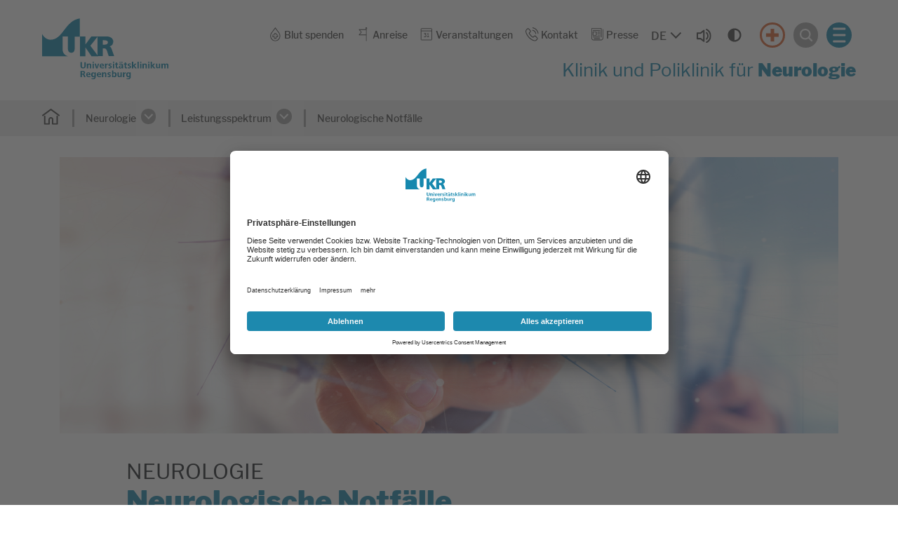

--- FILE ---
content_type: text/html; charset=utf-8
request_url: https://www.ukr.de/neurologie/leistungsspektrum/neurologische-notfaelle
body_size: 11994
content:
<!DOCTYPE html>
<html dir="ltr" lang="de-DE">
<head><!-- Copyright (c) 2000-2023 etracker GmbH. All rights reserved. -->
<!-- This material may not be reproduced, displayed, modified or distributed -->
<!-- without the express prior written permission of the copyright holder. -->
<!-- etracker tracklet 5.0 -->
<script type="text/javascript">
// var et_pagename = "";
// var et_areas = "";
// var et_tval = 0;
// var et_tsale = 0;
// var et_tonr = "";
// var et_basket = "";
</script>
<script id="_etLoader" type="text/plain" data-usercentrics="etracker without cookies" charset="UTF-8" data-block-cookies="true" data-secure-code="j09ql3" src="//code.etracker.com/code/e.js" async></script>
<!-- etracker tracklet 5.0 end -->

<meta charset="utf-8">
<!-- 
	This website is powered by TYPO3 - inspiring people to share!
	TYPO3 is a free open source Content Management Framework initially created by Kasper Skaarhoj and licensed under GNU/GPL.
	TYPO3 is copyright 1998-2026 of Kasper Skaarhoj. Extensions are copyright of their respective owners.
	Information and contribution at https://typo3.org/
-->


<link rel="shortcut icon" href="/typo3conf/ext/as_template/Resources/Public/Icons/favicon.ico" type="image/vnd.microsoft.icon">
<title>Neurologische Notfälle</title>
<meta name="generator" content="TYPO3 CMS" />
<meta name="robots" content="INDEX,FOLLOW" />
<meta name="viewport" content="width=device-width, initial-scale=1.0" />
<meta name="twitter:card" content="summary" />
<meta name="google-site-verification" content="mDBSumvgHLoG1D3fFHtfGEZhuPi8PflRJD4GL9Yaqco" />
<meta name="data-privacy-proxy-server" content="https://privacy-proxy-server.usercentrics.eu" />


<link rel="stylesheet" type="text/css" href="/typo3conf/ext/as_template/Resources/Public/StyleSheets/vendor.min.css?1761121629" media="all">
<link rel="stylesheet" type="text/css" href="/typo3conf/ext/as_template/Resources/Public/StyleSheets/styles.min.css?1768473563" media="all">
<link rel="stylesheet" type="text/css" href="/typo3conf/ext/as_template/Resources/Public/StyleSheets/print.css?1761121629" media="print">



<script src="/typo3conf/ext/as_template/Resources/Public/Dist/as-modern.js?1768474191" type="module"></script>
<script src="/typo3conf/ext/as_template/Resources/Public/Dist/as-legacy.js?1768474191" nomodule="nomodule"></script>
<script src="/typo3temp/assets/js/a0b39b72fc.js?1761121687"></script>


<script async src="https://cdn.eye-able.com/configs/www.ukr.de.js"></script>
<script async src="https://cdn.eye-able.com/public/js/eyeAble.js"></script>                <link rel="preconnect" href="//api.usercentrics.eu">    <script
		type="text/plain"
        data-usercentrics="Facebook Pixel"
	    id="scriptFacebookPixel">!function(f,b,e,v,n,t,s)
    {if(f.fbq)return;n=f.fbq=function(){n.callMethod?n.callMethod.apply(n,arguments):n.queue.push(arguments)};
    if(!f._fbq)f._fbq=n;n.push=n;n.loaded=!0;n.version='2.0';
    n.queue=[];t=b.createElement(e);t.async=!0;
    t.src=v;s=b.getElementsByTagName(e)[0];
    s.parentNode.insertBefore(t,s)}(window,document,'script',
    'https://connect.facebook.net/en_US/fbevents.js');
    fbq('init', '724481956014052');
    fbq('track', 'PageView');
    </script><link rel="preload" href="//app.usercentrics.eu/browser-ui/latest/loader.js" as="script">
                <script id="usercentrics-cmp" data-settings-id="yVHF2eTmV" src="https://app.usercentrics.eu/browser-ui/latest/loader.js" async></script>                <link rel="preconnect" href="//privacy-proxy.usercentrics.eu">
                <link rel="preload" href="//privacy-proxy.usercentrics.eu/latest/uc-block.bundle.js" as="script">
                <script src="https://privacy-proxy.usercentrics.eu/latest/uc-block.bundle.js"></script>
<link rel="canonical" href="https://www.ukr.de/neurologie/leistungsspektrum/neurologische-notfaelle"/>

<!-- This site is optimized with the Yoast SEO Premium for TYPO3 plugin - https://yoast.com/typo3-extensions-seo/ -->
<script type="application/ld+json">[{"@context":"https:\/\/www.schema.org","@type":"BreadcrumbList","itemListElement":[{"@type":"ListItem","position":1,"item":{"@id":"https:\/\/www.ukr.de\/","name":"Home"}},{"@type":"ListItem","position":2,"item":{"@id":"https:\/\/www.ukr.de\/medizin-pflege","name":"Medizin & Pflege"}},{"@type":"ListItem","position":3,"item":{"@id":"https:\/\/www.ukr.de\/medizin-pflege\/kliniken-institute-und-abteilungen","name":"Kliniken, Institute und Abteilungen"}},{"@type":"ListItem","position":4,"item":{"@id":"https:\/\/www.ukr.de\/neurologie","name":"Neurologie"}},{"@type":"ListItem","position":5,"item":{"@id":"https:\/\/www.ukr.de\/neurologie\/leistungsspektrum","name":"Leistungsspektrum"}},{"@type":"ListItem","position":6,"item":{"@id":"https:\/\/www.ukr.de\/neurologie\/leistungsspektrum\/neurologische-notfaelle","name":"Neurologische Notf\u00e4lle"}}]}];</script>
</head>
<body>



  <section class="content-line header-search-modal as-modal-container" data-js="header-search-modal">
    <dialog id="search-modal-dialog" class="container-fluid container--burgermenu my-auto as-modal-dialog">
      <button type="button" class="btn btn--burger-3 contrast-ignore" data-js="header-search-modal-close" aria-label="Suche schließen">
        <span></span>
      </button>
      <div class="container">
        <div class="row">
          <div class="col-12">
            <div class="title title--2">
              <h2 id="search-form-headline">
                <span>Ich suche nach...</span>
              </h2>
            </div>
          </div>
        </div>
        <div class="row">
          <div class="col-12 d-flex justify-content-center">
            <form method="post" class="f f--header-search-4" action="/suche?tx_solr%5Bcontroller%5D=Search&amp;cHash=591ee6f7adf027d65f0efb3e2ac9c35e">
<div>
<input type="hidden" name="__referrer[@extension]" value="" />
<input type="hidden" name="__referrer[@controller]" value="Standard" />
<input type="hidden" name="__referrer[@action]" value="default" />
<input type="hidden" name="__referrer[arguments]" value="YTowOnt9cffdb812cf2fc89d7f2fa794107bac67c619972f" />
<input type="hidden" name="__referrer[@request]" value="{&quot;@extension&quot;:null,&quot;@controller&quot;:&quot;Standard&quot;,&quot;@action&quot;:&quot;default&quot;}de21c1c497ef5efc9610633749315cc87188f894" />
<input type="hidden" name="__trustedProperties" value="{&quot;tx_solr&quot;:{&quot;q&quot;:1}}d2f462c227ce8b33496d954558c82c01ab29204c" />
</div>

              <div class="f__group">
                <label class="sr-only" for="search-form-input">Suche</label>
                <input placeholder="Stichwort(e) eingeben" id="search-form-input" type="text" name="tx_solr[q]" />
                <button type="submit" class="f__submit-inside" aria-label="Suchen">
                  <i class="fas fa-search" aria-hidden="true"></i>
                </button>
              </div>
              <!-- is this button used in any scenario or can be removed? -->
              <button type="submit" class="f__submit-outside">Suche starten <i class="fas fa-search"></i></button>
            </form>
          </div>
        </div>
      </div>
    </dialog>
  </section>



  <section class="content-line burger-menu-modal as-modal-container" data-js="burger-menu">
    <dialog class="container-fluid container--burgermenu my-auto as-modal-dialog" id="burger-modal-dialog">
      <button class="btn btn--burger-4 contrast-ignore" data-js="burger-menu-modal-close" aria-label="Menü schließen"></button>
      <div class="row h-100">
        <div class="col-12 burger-menus mx-auto">
          <div class="burger-menu-wrapper">
            

<ul class="burger-menu">
  
    

    
        <li class="burger-menu__item">
          <div class="burger-menu__item-title">
            

  
      <a
        class="burger-menu__link"
        href="/patienten-besucher" title="Patienten &amp; Besucher">
    

  Patienten &amp; Besucher
  </a>


            <button
              class="burger-menu__link-button contrast-ignore"
              data-js="burger-menu__link-button"
              aria-expanded="false"
              aria-controls="burger-submenu-33"
            >
              <span class="text-open sr-only">
                Untermenü öffnen
              </span>
              <span class="text-close sr-only">
                Untermenü schließen
              </span>
            </button>
          </div>
          
  <div
    class="burger-menu__item-content"
    id="burger-submenu-33"
    role="region"

    >
    <ul class="burger-submenu">

      
        <li>
          

  
      <a
        class="burger-submenu__link"
        href="/patienten-besucher/stationaere-behandlung" title="Stationäre Behandlung">
    

  Stationäre Behandlung
  </a>


        </li>
      
        <li>
          

  
      <a
        class="burger-submenu__link"
        href="/patienten-besucher/ambulante-behandlung" title="Ambulante Behandlung">
    

  Ambulante Behandlung
  </a>


        </li>
      
        <li>
          

  
      <a
        class="burger-submenu__link"
        href="/patienten-besucher/beratung-begleitende-behandlung" title="Beratung &amp; begleitende Behandlung">
    

  Beratung &amp; begleitende Behandlung
  </a>


        </li>
      
        <li>
          

  
      <a
        class="burger-submenu__link"
        href="/patienten-besucher/wegweiser-das-ukr-von-a-bis-z" title="UKR Kompass - Das UKR von A bis Z">
    

  UKR Kompass - Das UKR von A bis Z
  </a>


        </li>
      
        <li>
          

  
      <a
        class="burger-submenu__link"
        href="/patienten-besucher/qualitaet" title="Qualität">
    

  Qualität
  </a>


        </li>
      
        <li>
          

  
      <a
        class="burger-submenu__link"
        href="/patienten-besucher/feedback" title="Feedback">
    

  Feedback
  </a>


        </li>
      
        <li>
          

  
      <a
        class="burger-submenu__link"
        href="/patienten-besucher/patientenbefragung" title="Patientenbefragung">
    

  Patientenbefragung
  </a>


        </li>
      
        <li>
          

  
      <a
        class="burger-submenu__link"
        href="/patienten-besucher/digitale-bilduebermittlung" title="Digitale Bildübermittlung">
    

  Digitale Bildübermittlung
  </a>


        </li>
      

      
        <div class="d-flex flex-column flex-sm-row">
          
      
    

            <div id="c2" class="frame frame-default frame-type-html frame-layout-0">
                
                
                    



                
                
                

    <div class="image-wrapper">
                <a href="/anreise" class="header-flyaut-menu__img clr-5">
                    <img src="/fileadmin/Dummy/anreise_flyout.svg" alt="" class="img-fluid">
                    <p>Anreise</p>
                </a>
            </div>
            


                
                    



                
                
                    



                
            </div>

        


    

            <div id="c3" class="frame frame-default frame-type-html frame-layout-0">
                
                
                    



                
                
                

    <div class="image-wrapper">
                <a href="/notfall" class="header-flyaut-menu__img clr-3">
                    <img src="/typo3conf/ext/as_template/Resources/Public/Images/cross_flyout.svg" alt="" class="img-fluid">
                    <p>Notfall</p>
                </a>
            </div>


                
                    



                
                
                    



                
            </div>

        


    
        </div>
      

    </ul>
  </div>

      
    </li>
  
    

    
        <li class="burger-menu__item">
          <div class="burger-menu__item-title">
            

  
      <a
        class="burger-menu__link active"
        href="/medizin-pflege" title="Medizin &amp; Pflege">
    

  Medizin &amp; Pflege
  </a>


            <button
              class="burger-menu__link-button contrast-ignore"
              data-js="burger-menu__link-button"
              aria-expanded="false"
              aria-controls="burger-submenu-32"
            >
              <span class="text-open sr-only">
                Untermenü öffnen
              </span>
              <span class="text-close sr-only">
                Untermenü schließen
              </span>
            </button>
          </div>
          
  <div
    class="burger-menu__item-content"
    id="burger-submenu-32"
    role="region"

    >
    <ul class="burger-submenu">

      
        <li>
          

  
      <a
        class="burger-submenu__link active"
        href="/medizin-pflege/kliniken-institute-und-abteilungen" title="Kliniken, Institute und Abteilungen">
    

  Kliniken, Institute und Abteilungen
  </a>


        </li>
      
        <li>
          

  
      <a
        class="burger-submenu__link"
        href="/medizin-pflege/zentren" title="Zentren">
    

  Zentren
  </a>


        </li>
      
        <li>
          

  
      <a
        class="burger-submenu__link"
        href="/pflege" title="Pflege">
    

  Pflege
  </a>


        </li>
      
        <li>
          

  
      <a
        class="burger-submenu__link"
        href="/medizin-pflege/patientenzuweisung" title="Patientenzuweisung">
    

  Patientenzuweisung
  </a>


        </li>
      
        <li>
          

  
      <a
        class="burger-submenu__link"
        href="/medizin-pflege/tumorkonferenzen" title="Tumorkonferenzen">
    

  Tumorkonferenzen
  </a>


        </li>
      
        <li>
          

  
      <a
        class="burger-submenu__link"
        href="/blut-stammzell-gewebe-und-organspende" title="Blut-, Stammzell-, Gewebe- und Organspende">
    

  Blut-, Stammzell-, Gewebe- und Organspende
  </a>


        </li>
      

      
        <div class="d-flex flex-column flex-sm-row">
          
      
    

            <div id="c8377" class="frame frame-default frame-type-html frame-layout-0">
                
                
                    



                
                
                

    <div class="image-wrapper">
                <a href="/medizin-pflege/koerperkompass" class="header-flyaut-menu__img clr-5">
                    <img src="/typo3conf/ext/as_template/Resources/Public/Images/family_flyout.svg" alt="" class="img-fluid">
                    <p>Körperkompass</p>
                </a>
            </div>
            


                
                    



                
                
                    



                
            </div>

        


    

            <div id="c8378" class="frame frame-default frame-type-html frame-layout-0">
                
                
                    



                
                
                

    <div class="image-wrapper">
                <a href="/medizin-pflege/aerztefinder" class="header-flyaut-menu__img clr-5">
                    <img src="/typo3conf/ext/as_template/Resources/Public/Images/doctor_flyout.svg" alt="" class="img-fluid">
                    <p>Ärztefinder</p>
                </a>
            </div>
            


                
                    



                
                
                    



                
            </div>

        


    
        </div>
      

    </ul>
  </div>

      
    </li>
  
    

    
        <li class="burger-menu__item">
          <div class="burger-menu__item-title">
            

  
      <a
        class="burger-menu__link"
        href="/forschung-lehre" title="Forschung &amp; Lehre">
    

  Forschung &amp; Lehre
  </a>


            <button
              class="burger-menu__link-button contrast-ignore"
              data-js="burger-menu__link-button"
              aria-expanded="false"
              aria-controls="burger-submenu-34"
            >
              <span class="text-open sr-only">
                Untermenü öffnen
              </span>
              <span class="text-close sr-only">
                Untermenü schließen
              </span>
            </button>
          </div>
          
  <div
    class="burger-menu__item-content"
    id="burger-submenu-34"
    role="region"

    >
    <ul class="burger-submenu">

      
        <li>
          

  
      <a
        class="burger-submenu__link"
        href="/forschung-lehre/fakultaet-fuer-medizin" title="Fakultät für Medizin">
    

  Fakultät für Medizin
  </a>


        </li>
      
        <li>
          

  
      <a
        class="burger-submenu__link"
        href="/forschung-lehre/forschung" title="Forschung">
    

  Forschung
  </a>


        </li>
      
        <li>
          

  
      <a
        class="burger-submenu__link"
        href="/forschung-lehre/lehre" title="Lehre">
    

  Lehre
  </a>


        </li>
      

      
        <div class="d-flex flex-column flex-sm-row">
          
      
    

            <div id="c26712" class="frame frame-default frame-type-html frame-layout-0">
                
                
                    



                
                
                

    <div class="image-wrapper">
                <a href="/veranstaltungen" class="header-flyaut-menu__img clr-5">
                    <img src="/typo3conf/ext/as_template/Resources/Public/Images/calendar_flyout.svg" alt="" class="img-fluid">
                    <p>Veranstaltungen</p>
                </a>
            </div>
            


                
                    



                
                
                    



                
            </div>

        


    

            <div id="c26714" class="frame frame-default frame-type-html frame-layout-0">
                
                
                    



                
                
                

    <div class="image-wrapper">
                <a href="/ausbildung-karriere/stellenangebote" target="_top" class="header-flyaut-menu__img clr-5">
                    <img src="/typo3conf/ext/as_template/Resources/Public/Images/jobs_flyout.svg" alt="" class="img-fluid">
                    <p>Stellenangebote</p>
                </a>
            </div>


                
                    



                
                
                    



                
            </div>

        


    
        </div>
      

    </ul>
  </div>

      
    </li>
  
    

    
        <li class="burger-menu__item">
          <div class="burger-menu__item-title">
            

  
      <a
        class="burger-menu__link"
        href="/ausbildung-karriere" title="Ausbildung &amp; Karriere">
    

  Ausbildung &amp; Karriere
  </a>


            <button
              class="burger-menu__link-button contrast-ignore"
              data-js="burger-menu__link-button"
              aria-expanded="false"
              aria-controls="burger-submenu-2335"
            >
              <span class="text-open sr-only">
                Untermenü öffnen
              </span>
              <span class="text-close sr-only">
                Untermenü schließen
              </span>
            </button>
          </div>
          
  <div
    class="burger-menu__item-content"
    id="burger-submenu-2335"
    role="region"

    >
    <ul class="burger-submenu">

      
        <li>
          

  
      <a
        class="burger-submenu__link"
        href="/ausbildung-karriere" title="Übersicht Karriere">
    

  Übersicht Karriere
  </a>


        </li>
      
        <li>
          

  
      <a
        class="burger-submenu__link"
        href="/ausbildung-karriere/stellenangebote" title="Stellenangebote">
    

  Stellenangebote
  </a>


        </li>
      
        <li>
          

  
      <a
        class="burger-submenu__link"
        href="/ausbildung-karriere/wir-bieten-mehr" title="Wir bieten mehr">
    

  Wir bieten mehr
  </a>


        </li>
      
        <li>
          

  
      <a
        class="burger-submenu__link"
        href="/ausbildung-karriere/berufsgruppen" title="Berufsgruppen">
    

  Berufsgruppen
  </a>


        </li>
      
        <li>
          

  
      <a
        class="burger-submenu__link"
        href="/ausbildung-karriere/wir-bieten-mehr/fort-weiterbildung" title="Fort- und Weiterbildung">
    

  Fort- und Weiterbildung
  </a>


        </li>
      
        <li>
          

  
      <a
        class="burger-submenu__link"
        href="/ausbildung-karriere/studium-pflege-bsc" title="Studium Pflege (B.Sc.)">
    

  Studium Pflege (B.Sc.)
  </a>


        </li>
      
        <li>
          

  
      <a
        class="burger-submenu__link"
        href="/ausbildung-karriere/wir-bieten-mehr/fort-weiterbildung/facharztausbildung" title="Facharztausbildung">
    

  Facharztausbildung
  </a>


        </li>
      
        <li>
          

  
      <a
        class="burger-submenu__link"
        href="/ausbildung-karriere/praktikum-/-fsj" title="Praktikum / FSJ">
    

  Praktikum / FSJ
  </a>


        </li>
      
        <li>
          

  
      <a
        class="burger-submenu__link"
        href="/ausbildung-karriere/ausbildung" title="Ausbildung">
    

  Ausbildung
  </a>


        </li>
      
        <li>
          

  
      <a
        class="burger-submenu__link"
        href="/ausbildung-karriere/faq" title="FAQ">
    

  FAQ
  </a>


        </li>
      
        <li>
          

  
      <a
        class="burger-submenu__link"
        href="/ausbildung-karriere/kontakt" title="Kontakt">
    

  Kontakt
  </a>


        </li>
      

      
        <div class="d-flex flex-column flex-sm-row">
          
      
    

            <div id="c14151" class="frame frame-default frame-type-html frame-layout-0">
                
                
                    



                
                
                

    <div class="image-wrapper">
                <a href="/ausbildung-karriere/stellenangebote" target="_top" class="header-flyaut-menu__img clr-5">
                    <img src="/typo3conf/ext/as_template/Resources/Public/Images/jobs_flyout.svg" alt="" class="img-fluid">
                    <p>Stellenangebote</p>
                </a>
            </div>


                
                    



                
                
                    



                
            </div>

        


    

            <div id="c20900" class="frame frame-default frame-type-html frame-layout-0">
                
                
                    



                
                
                

    <div class="image-wrapper">
                <a href="https://ukr.concludis.de/candidate/jobsubscription" target="_blank" class="header-flyaut-menu__img clr-5">
                    <img src="/fileadmin/UKR/4-ausbildung-karriere/jobnewsletter_flyout.svg" alt="" class="img-fluid">
                    <p>Job-Newsletter</p>
                </a>
            </div>


                
                    



                
                
                    



                
            </div>

        


    
        </div>
      

    </ul>
  </div>

      
    </li>
  
    

    
        <li class="burger-menu__item">
          <div class="burger-menu__item-title">
            

  
      <a
        class="burger-menu__link"
        href="/ueber-uns" title="Über uns">
    

  Über uns
  </a>


            <button
              class="burger-menu__link-button contrast-ignore"
              data-js="burger-menu__link-button"
              aria-expanded="false"
              aria-controls="burger-submenu-35"
            >
              <span class="text-open sr-only">
                Untermenü öffnen
              </span>
              <span class="text-close sr-only">
                Untermenü schließen
              </span>
            </button>
          </div>
          
  <div
    class="burger-menu__item-content"
    id="burger-submenu-35"
    role="region"

    >
    <ul class="burger-submenu">

      
        <li>
          

  
      <a
        class="burger-submenu__link"
        href="/ueber-uns/unser-engagement" title="Unser Engagement">
    

  Unser Engagement
  </a>


        </li>
      
        <li>
          

  
      <a
        class="burger-submenu__link"
        href="/ueber-uns" title="Allgemeine Informationen">
    

  Allgemeine Informationen
  </a>


        </li>
      
        <li>
          

  
      <a
        class="burger-submenu__link"
        href="/ueber-uns/leitung" title="Leitung">
    

  Leitung
  </a>


        </li>
      
        <li>
          

  
      <a
        class="burger-submenu__link"
        href="/ueber-uns/administration" title="Administration">
    

  Administration
  </a>


        </li>
      
        <li>
          

  
      <a
        class="burger-submenu__link"
        href="/ueber-uns/zentrale-einheiten" title="Zentrale Einheiten">
    

  Zentrale Einheiten
  </a>


        </li>
      
        <li>
          

  
      <a
        class="burger-submenu__link"
        href="/ueber-uns/personalvertretungen-beauftragte" title="Personalvertretungen &amp; Beauftragte">
    

  Personalvertretungen &amp; Beauftragte
  </a>


        </li>
      
        <li>
          

  
      <a
        class="burger-submenu__link"
        href="/ueber-uns/selbstverpflichtungen" title="Selbstverpflichtungen">
    

  Selbstverpflichtungen
  </a>


        </li>
      
        <li>
          

  
      <a
        class="burger-submenu__link"
        href="/ueber-uns/spendenmoeglichkeiten-foerdervereine" title="Spendenmöglichkeiten &amp; Fördervereine">
    

  Spendenmöglichkeiten &amp; Fördervereine
  </a>


        </li>
      
        <li>
          

  
      <a
        class="burger-submenu__link"
        href="/ueber-uns/kulturstation-ukr" title="Kulturstation UKR">
    

  Kulturstation UKR
  </a>


        </li>
      
        <li>
          

  
      <a
        class="burger-submenu__link"
        href="/ueber-uns/ukr-digital" title="UKR digital">
    

  UKR digital
  </a>


        </li>
      
        <li>
          

  
      <a
        class="burger-submenu__link"
        href="/ueber-uns/amtliche-veroeffentlichungen" title="Amtliche Veröffentlichungen">
    

  Amtliche Veröffentlichungen
  </a>


        </li>
      

      
        <div class="d-flex flex-column flex-sm-row">
          
      
    

            <div id="c26713" class="frame frame-default frame-type-html frame-layout-0">
                
                
                    



                
                
                

    <div class="image-wrapper">
                <a href="/veranstaltungen" class="header-flyaut-menu__img clr-5">
                    <img src="/typo3conf/ext/as_template/Resources/Public/Images/calendar_flyout.svg" alt="" class="img-fluid">
                    <p>Veranstaltungen</p>
                </a>
            </div>
            


                
                    



                
                
                    



                
            </div>

        


    

            <div id="c26715" class="frame frame-default frame-type-html frame-layout-0">
                
                
                    



                
                
                

    <div class="image-wrapper">
                <a href="/ausbildung-karriere/stellenangebote" target="_top" class="header-flyaut-menu__img clr-5">
                    <img src="/typo3conf/ext/as_template/Resources/Public/Images/jobs_flyout.svg" alt="" class="img-fluid">
                    <p>Stellenangebote</p>
                </a>
            </div>


                
                    



                
                
                    



                
            </div>

        


    
        </div>
      

    </ul>
  </div>

      
    </li>
  
</ul>







          </div>
          <div class="burger-list-wrapper">
            

<ul class="burger-list">
  
    <li>
      

  
      <a class="burger-list__link" href="/blut-spenden" title="Blut spenden">
    

  Blut spenden
  </a>


    </li>
  
    <li>
      

  
      <a class="burger-list__link" href="/anreise" title="Anreise">
    

  Anreise
  </a>


    </li>
  
    <li>
      

  
      <a class="burger-list__link" href="/veranstaltungen" title="Veranstaltungen">
    

  Veranstaltungen
  </a>


    </li>
  
    <li>
      

  
      <a class="burger-list__link" href="/kontakt" title="Kontakt">
    

  Kontakt
  </a>


    </li>
  
    <li>
      

  
      <a class="burger-list__link" href="/ueber-uns/administration/unternehmenskommunikation" title="Presse">
    

  Presse
  </a>


    </li>
  
</ul>





            





          </div>
        </div>
      </div>
    </dialog>
  </section>



<header
  class="header-main header-main--2"
  data-js="header-main">
  <div class="header-main__inner">
    <div class="container-fluid container--header">
      <div class="row">
        <div class="col-12 position-static">
          <div class="row flex-nowrap align-items-centers">
            <div class="skip-link-container position-absolute">
              <a class="sr-only sr-only-focusable skip-to-main-content" href="#main-content">Springe zum Hauptinhalt</a>
              <button type="button" id="eye-able-test-trigger" aria-hidden="true" tabindex="-1" style="position:absolute;width:1px;height:1px;padding:0;margin:-1px;overflow:hidden;clip:rect(0,0,0,0);white-space:nowrap;border:0;pointer-events:none;">Eye-Able Test Trigger</button>
            </div>
            

<div class="col flex-grow-0 align-self-center">
  <a href="/" class="header-logo">
    <img class="img-fluid pb-2" alt="Logo des Universitätsklinikums Regensburg" src="/typo3conf/ext/as_template/Resources/Public/Images/logo.svg" width="504" height="244" />
  </a>
  <a href="/" class="header-logo-sticky">
    <img class="img-fluid" alt="Logo des Universitätsklinikums Regensburg" src="/typo3conf/ext/as_template/Resources/Public/Images/logo-sticky.svg" width="102" height="54" />
  </a>
</div>




            <div class="col position-static">
              <div class="header-main__menus">
                <div class="row">
                  <div class="col-12">
                    <div class="secondary-menu secondary-menu--2">

                      

<nav aria-label="Service-Menü" class="service-menu__wrapper align-items-baseline">
  <ul class="service-menu">
    
      <li>
        

  
      <a href="/blut-spenden" title="Blut spenden" role="button">
    
  
    <img src="/typo3conf/ext/as_template/Resources/Public/Images/blood.svg" width="311" height="409" alt="" />
  

  Blut spenden
  </a>


      </li>
    
      <li>
        

  
      <a href="/anreise" title="Anreise" role="button">
    
  
    <img src="/typo3conf/ext/as_template/Resources/Public/Images/flag.svg" width="303" height="480" alt="" />
  

  Anreise
  </a>


      </li>
    
      <li>
        

  
      <a href="/veranstaltungen" title="Veranstaltungen" role="button">
    
  
    <img src="/typo3conf/ext/as_template/Resources/Public/Images/calendar2.svg" width="50" height="50" alt="" />
  

  Veranstaltungen
  </a>


      </li>
    
      <li>
        

  
      <a href="/kontakt" title="Kontakt" role="button">
    
  
    <img src="/typo3conf/ext/as_template/Resources/Public/Images/phone-call.svg" width="379" height="381" alt="" />
  

  Kontakt
  </a>


      </li>
    
      <li>
        

  
      <a href="/ueber-uns/administration/unternehmenskommunikation" title="Presse" role="button">
    
  
    <img src="/typo3conf/ext/as_template/Resources/Public/Images/news.svg" width="411" height="401" alt="" />
  

  Presse
  </a>


      </li>
    
  </ul>
</nav>





                      <div class="language-and-accessibility d-flex align-items-center justify-content-center  mb-2 mb-sm-0">

                        


  
      
              
          
  
      
  
  
        
    
  <button
    class="language-select-trigger"
    popovertarget="nav-select-popover"
    aria-label="Sprache auswählen, aktuelle Auswahl: DE"
  >
      <span class="trigger-label" >DE</span>
  </button>
  <div popover class="language-select-popover" id="nav-select-popover" role="dialog" >
      <ul class="language-options">
          
              
                  <li class="language-option">
                      <a
                          class="language-option-link"
                          href="/neurologie/leistungsspektrum/neurologische-notfaelle"
                          aria-current="true"
                      >
                          <div class="sr-only">german</div>
                          DE
                      </a>
                  </li>
              
          
              
          
      </ul>
  </div>





                        
                          <div id="readspeaker_button1" class="rs_skip rs_preserve rs_href audio">
                            <a href="https://app-eu.readspeaker.com/cgi-bin/rsent?customerid=13048&lang=de_de&readclass=readspeaker&url=https://www.ukr.de/neurologie/leistungsspektrum/neurologische-notfaelle" onclick="readpage(this.href, 'xp1'); return false;">
                              <img src="/typo3conf/ext/as_template/Resources/Public/Images/audio.svg"
                              alt="Um den Text anzuh&ouml;ren, verwenden Sie bitte ReadSpeaker webReader"
                              class="img-fluid">
                            </a>
                          </div>
                        
                        <div class="contrast-button-wrapper d-flex align-items-center justify-content-center">
                          <button class="btn btn--contrast" title="Kontrastmodus"><svg xmlns="http://www.w3.org/2000/svg" viewBox="0 0 640 640"><!--!Font Awesome Free v7.1.0 by @fontawesome - https://fontawesome.com License - https://fontawesome.com/license/free Copyright 2025 Fonticons, Inc.--><path d="M512 320C512 214 426 128 320 128L320 512C426 512 512 426 512 320zM64 320C64 178.6 178.6 64 320 64C461.4 64 576 178.6 576 320C576 461.4 461.4 576 320 576C178.6 576 64 461.4 64 320z"/></svg></button>
                        </div>
                      </div>

                      <div class="burger-block contrast-ignore ml-4">
                        <a
                          href="/notfall"
                          class="header-notfall"
                          aria-label="Notfall"
                        >
                        </a>
                        <button
                          type="button"
                          class="header-search contrast-ignore"
                          data-js="header-search"
                          aria-label="Suche öffnen"
                        >
                          <img src="/typo3conf/ext/as_template/Resources/Public/Images/search2.svg" aria-hidden="true"
                               class="img-fluid">
                        </button>
                        
    <button class="btn btn--burger-2 d-inline contrast-ignore" aria-label="Menü öffnen">
      <span></span>
    </button>
  
                      </div>
                    </div>
                  </div>
                </div>

                
                  <div class="row justify-content-end">
                    <div id="xp1" class="rs_preserve rs_skip rs_addtools rs_splitbutton rs_exp"></div>
                  </div>
                

                
                  <div class="row">
                    <div class="col-12">
                      <div class="title title--4">
                        
                        <p>Klinik und Poliklinik für <strong>Neurologie</strong></p>
                      </div>
                    </div>
                  </div>
                

              </div>
            </div>
          </div>
        </div>
      </div>
    </div>

    
    

<div class="container-fluid container--secondarymenu">
  <div class="row">
    <nav aria-label="Brotkrumen-Navigation" class="col-12 d-flex justify-content-center">
      <ol class="main-menu main-menu--secondary ">
        <li>
          
              <a href="/medizin-pflege/kliniken-institute-und-abteilungen" class="list__item-image">
            
            <img class="list__item-image" alt="Startseite" src="/typo3conf/ext/as_template/Resources/Public/Images/home2.svg" width="528" height="472" />
          </a>

          
            <a href="/neurologie/leistungsspektrum" class="main-menu__go-back">
              <i class="main-menu__go-back-button"></i>
            </a>
          

          

        </li>
        

          

          <li class="as-breadcrumb-item">
            
                

  
      <a
        class="header-flyaut-menu__linkactive "
        href="/neurologie" title="Neurologie" >
    


              Neurologie
              

            </a>
            
            <button
              class="open-submenu-button"
              data-js="btn--submenu"
              aria-label="Untermenü öffnen"
              aria-expanded="false"
            >
              <i class="dropdown-icon" ></i>
            </button>
            
            
              <ul class="secondary-submenu">
                <li class="secondary-submenu__item"><a href="/neurologie/leistungsspektrum">Leistungsspektrum</a></li><li class="secondary-submenu__item"><a href="/neurologie/informationen-der-klinik-und-poliklinik">Informationen der Klinik und Poliklinik</a></li><li class="secondary-submenu__item"><a href="/neurologie/team-ansprechpartner">Team & Ansprechpartner</a></li>
              </ul>
            
          </li>

        

          

          <li class="as-breadcrumb-item">
            
                

  
      <a
        class="header-flyaut-menu__linkactive "
        href="/neurologie/leistungsspektrum" title="Leistungsspektrum" >
    


              Leistungsspektrum
              

            </a>
            
            <button
              class="open-submenu-button"
              data-js="btn--submenu"
              aria-label="Untermenü öffnen"
              aria-expanded="false"
            >
              <i class="dropdown-icon" ></i>
            </button>
            
            
              <ul class="secondary-submenu">
                <li class="secondary-submenu__item"><a href="/neurologie/leistungsspektrum/neurologische-notfaelle">Neurologische Notfälle</a></li><li class="secondary-submenu__item"><a href="/neurologie/leistungsspektrum/stroke-unit-schlaganfallversorgung">Stroke Unit & Schlaganfallversorgung</a></li><li class="secondary-submenu__item"><a href="/neurologie/leistungsspektrum/neuroonkologie">NeuroOnkologie</a></li>
              </ul>
            
          </li>

        

          

          <li class="as-breadcrumb-item">
            
                

  
      <a
        class="header-flyaut-menu__linkactive current "
        href="/neurologie/leistungsspektrum/neurologische-notfaelle" title="Neurologische Notfälle" aria-current="page">
    


              Neurologische Notfälle
            

            </a>
            
            
          </li>

        

      </ol>
    </nav>
  </div>
</div>





  

  </div>
</header>
<div id="header-spacer"></div>


    <main id="main-content">
      <!--TYPO3SEARCH_begin-->
      


  <section id="c18570" class="content-line content-line--10 research ctype-ce_header_research pb-0">
    <div class="container">
      <div class="row" data-for-header="height">
        <div class="col-12">
          <div class="research__main-image">
            <img class="img-fluid" alt="Neurologische Notfälle am UKR" src="/fileadmin/_processed_/0/2/csm_AdobeStock_204183905_914b2b9b1c.jpeg" width="8483" height="3014" />
          </div>
        </div>
      </div>
    </div>
  </section>







    <section id="c5570"
             class="mt-5 research ce ctype-textmedia  col-xs-12 readspeaker">
      <div class="container">
  

  <div class="row d-flex justify-content-center">
    <div class="col-12 col-md-10">

<div class="research__main-content">

  


  
    
        
          <div class="title research__title-category">
            <h2>Neurologie</h2>
          </div>
        
        <div class="title research__title-main">
          <h1>Neurologische Notfälle</h1>
        </div>
      
  





  

    <div
      class="ce-textpic ce-right ce-intext width-0">

      <div
        class="ce-bodytext  ">

        
          














        

        
            <div>
              
            </div>
          
      </div>

      
    </div>

  

</div>

  </div>
  </div>



    </div>
    </section>
  






    <section id="c5563"
             class="mt-5 research ce ctype-textmedia  col-xs-12 readspeaker">
      <div class="container">
  

  <div class="row d-flex justify-content-center">
    <div class="col-12 col-md-10">

<div class="research__main-content">

  


  





  

    <div
      class="ce-textpic ce-right ce-intext width-0">

      <div
        class="ce-bodytext  ">

        
          














        

        
            <div>
              <p>Notfälle und Akutfälle bei neurologischen Erkrankungen werden in enger Zusammenarbeit mit unseren Nachbardisziplinen wie Neuroradiologie, Neurochirurgie und Innerer Medizin rund um die Uhr behandelt.</p>
            </div>
          
      </div>

      
    </div>

  

</div>

  </div>
  </div>



    </div>
    </section>
  





    <section id="c5564" class="ctype-gridelements_pi1 research accordion">
      <div class="container">
  

<div class="row d-flex justify-content-center">
  <div class="col-12 col-md-10">
    <div class="research__main-content">
      <ul class="accordion">
        <li class="accordion__item">
          <div class="accordion__title" data-js="accordion-item">

            <a href="#" class="accordion__link">
              <p>Wir stehen Ihnen für alle akuten Erkrankungen und plötzlich aufgetretenen Symptome der Neurologie zur Verfügung:</p>
            </a>
            <a href="#" class="accordion__link-button" data-js="accordion__link-button">

            </a>
          </div>
          <div class="accordion__content">
            



    <div id="c5565"
         class="frame frame-default frame-type-textmedia research frame-layout-0 readspeaker">
  

<div class="research__main-content">

  


  





  

    <div
      class="ce-textpic ce-right ce-intext width-0">

      <div
        class="ce-bodytext  ">

        
          














        

        
            <div>
              <ul> 	<li>u.a. Schlaganfallverdacht</li> 	<li>Hirnhautentzündung und entzündliche Gehirn- und Rückenmarkserkrankungen</li> 	<li>akuter Kopfschmerz</li> 	<li>neu aufgetretener Schwindel, Sprech- und Sprachstörungen</li> 	<li>Doppelbilder</li> 	<li>Bewusstseinsstörungen</li> 	<li>Lähmungen</li> 	<li>Sensibilitätsstörungen</li> 	<li>Störungen von Stand und Gang</li> 	<li>Rückenschmerzen</li> 	<li>akute Sehstörungen</li> </ul>
            </div>
          
      </div>

      
    </div>

  

</div>



    </div>
  



          </div>
        </li>
      </ul>
    </div>
  </div>
</div>


    </div>
    </section>
  





    <section id="c5566" class="ctype-gridelements_pi1 research accordion">
      <div class="container">
  

<div class="row d-flex justify-content-center">
  <div class="col-12 col-md-10">
    <div class="research__main-content">
      <ul class="accordion">
        <li class="accordion__item">
          <div class="accordion__title" data-js="accordion-item">

            <a href="#" class="accordion__link">
              <p>Neben dem Untersuchungsgespräch und der neurologischen Untersuchung können wir auf alle gängigen Methoden der neurologischen Geräte-Diagnostik zurückgreifen:</p>
            </a>
            <a href="#" class="accordion__link-button" data-js="accordion__link-button">

            </a>
          </div>
          <div class="accordion__content">
            



    <div id="c5567"
         class="frame frame-default frame-type-textmedia research frame-layout-0 readspeaker">
  

<div class="research__main-content">

  


  





  

    <div
      class="ce-textpic ce-right ce-intext width-0">

      <div
        class="ce-bodytext  ">

        
          














        

        
            <div>
              <ul> 	<li>Labordiagnostik</li> 	<li>Untersuchung des Nervenwassers</li> 	<li>Ultraschall von Hirngefäßen, Muskeln und Nerven</li> 	<li>Messung der Nervenleitung</li> 	<li>EMG (Untersuchung der elektrischen Muskelaktivität)</li> 	<li>EEG (Untersuchung der elektrischen Hirnaktivität)</li> 	<li>in Kooperation mit der Radiologie Computertomographie, Kernspintomographie von Gehirn und Rückenmark</li> 	<li>DSA (Katheterdarstellung und ggf. Katheter-gestützte Therapie der Hirngefäße)</li> </ul>
            </div>
          
      </div>

      
    </div>

  

</div>



    </div>
  



          </div>
        </li>
      </ul>
    </div>
  </div>
</div>


    </div>
    </section>
  






    <section id="c5568"
             class="mt-5 research ce ctype-textmedia  col-xs-12 readspeaker">
      <div class="container">
  

  <div class="row d-flex justify-content-center">
    <div class="col-12 col-md-10">

<div class="research__main-content">

  


  





  

    <div
      class="ce-textpic ce-right ce-intext width-0">

      <div
        class="ce-bodytext  ">

        
          














        

        
            <div>
              <p>Zur Behandlung akuter Schlaganfälle steht rund um die Uhr die Möglichkeit zur i.v.-Thrombolyse (Auflösung eines Blutgerinnsels in den Hirngefäßen) und zur mechanischen Thrombektomie (Entfernung eines Blutgerinnsels aus den Hirngefäßen mithilfe eines Katheters) zur Verfügung.</p>
<p>Je nach zugrundeliegender Erkrankung ist eine stationäre Behandlung erforderlich oder eine ambulante Entlassung nach erfolgtem Kontakt. Falls eine stationäre Aufnahme notwendig ist, erfolgt in Abhängigkeit vom Krankheitsbild die weitere Behandlung entweder in den Räumlichkeiten des Universitätsklinikums oder am Gelände des Bezirksklinikums. Durch die enge personelle Verzahnung an beiden Standorten stellen wir Ihre gleichbleibend hochwertige Versorgung sicher.</p>
            </div>
          
      </div>

      
    </div>

  

</div>

  </div>
  </div>



    </div>
    </section>
  






    <section id="c5569"
             class="mt-5 research ce ctype-textmedia  col-xs-12 readspeaker">
      <div class="container">
  

  <div class="row d-flex justify-content-center">
    <div class="col-12 col-md-10">

<div class="research__main-content">

  


  
    
        <div class="title research__title-secondary blue">
          <h3>Kontakt</h3>
        </div>
      
  





  

    <div
      class="ce-textpic ce-right ce-intext width-0">

      <div
        class="ce-bodytext  ">

        
          














        

        
            <div>
              <p>Die Annahme findet in der Zentralen Notaufnahme des Universitätsklinikums statt, die dauerhaft auch mit einem Arzt der Neurologie besetzt ist.</p>
<p><strong>Für die Anmeldung von Notfällen wenden Sie sich bitte an die Zentrale Notaufnahme am UKR <a href="tel:09419442310" class="phone-icon">0941 944-2310</a></strong></p>
<p>&nbsp;</p>
            </div>
          
      </div>

      
    </div>

  

</div>

  </div>
  </div>



    </div>
    </section>
  


<!--TYPO3SEARCH_end-->
    </main>
  

<footer class="footer-main-new">
  
    <div class="decoration-13"></div>
  
  <div class="footer-main-new__gotop">
    <a href="#" data-js="goto-top">
      <img class="footer-goto-top" src="/typo3conf/ext/as_template/Resources/Public/Images/top.svg"
           alt="An den Anfang bewegen"/>
    </a>
  </div>

  

<div class="footer-main-new__top">
  <div class="container-fluid">
    <div class="row">
      <div class="col-12 footer-main-new__top-wrapper">
        <div class="footer-item footer-item--contacts">
          <div class="footer-item__wrapper">
            <h4>Universitätsklinikum Regensburg</h4>
<p>Franz-Josef-Strauß-Allee 11<br> 93053 Regensburg<br> <a href="tel:09419440" class="phone-icon">0941 944-0</a> <a href="tel:09419444488" class="fax-icon">0941 944-4488</a></p>
<p><a href="/impressum" class="footer-item__menu-link">Impressum</a><br> <a href="/datenschutz" class="footer-item__menu-link">Datenschutz</a><br> <a href="/erklaerung-zur-barrierefreiheit" class="footer-item__menu-link">Erklärung zur Barrierefreiheit</a></p>
          </div>
        </div>
        <div class="footer-item footer-item--ways">
          <div class="footer-item__wrapper">
            <h4>Ihr Weg zu uns</h4>
<p><a href="/anreise" class="clr-5 educate__list-link">Anfahrt &amp; Wegweiser UKR</a></p>
          </div>
        </div>
        <div class="footer-item footer-item--support">
          <div class="footer-item__wrapper">
            <h4>Unterstützen &amp; Spenden</h4>
<p><a href="/ueber-uns/spendenmoeglichkeiten-foerdervereine" class="clr-5 educate__list-link">Spendenmöglichkeiten &amp; Fördervereine</a></p>
          </div>
        </div>
        <div class="footer-item footer-item--follow">
          <div class="footer-item__wrapper">
            <h3 >Folgen Sie uns!</h3>
            <ul class="social-menu">
              
                <li>
                  <a href="https://de-de.facebook.com/UniklinikumRegensburg/" target="_blank" class="social-link social-link--facebook" aria-label="UKR auf Facebook" rel="noreferrer">
                    <i class="fab fa-facebook-f"></i>
                  </a>
                </li>
              
                <li>
                  <a href="https://www.youtube.com/channel/UCpUCyI8SCu0ef7bVZUX9Psw" target="_blank" class="social-link social-link--youtube" aria-label="UKR auf YouTube" rel="noreferrer">
                    <i class="fab fa-youtube"></i>
                  </a>
                </li>
              
                <li>
                  <a href="https://de.linkedin.com/company/uniklinikum-regensburg" target="_blank" class="social-link social-link--linkedin" aria-label="UKR auf LinkedIn" rel="noreferrer">
                    <i class="fab fa-linkedin-in"></i>
                  </a>
                </li>
              
                <li>
                  <a href="https://www.instagram.com/uniklinikum_regensburg/" target="_blank" class="social-link social-link--instagram" aria-label="UKR auf Instagram" rel="noreferrer">
                    <i class="fa-brands fa-square-instagram"></i>
                  </a>
                </li>
              
            </ul>
          </div>
        </div>
        <div class="footer-item footer-item--partners">
          <div class="footer-item__wrapper">
            <h3 >Netzwerk &amp; Partner</h3>
            <ul class="partners">

             
                <li>
                  <a href="https://www.uni-regensburg.de/" title="Universität Regensburg" target="_blank" rel="noreferrer">
                    <img class="img-fluid" src="/fileadmin/UKR/0-home/partner/partner-1.jpg" width="320" height="119" alt="" />
                  </a>
                </li>
              
                <li>
                  <a href="https://www.uniklinika.de/" title="Die deutschen Universitätsklinika" target="_blank" rel="noreferrer">
                    <img class="img-fluid" src="/fileadmin/UKR/0-home/partner/partner-2.jpg" width="320" height="69" alt="" />
                  </a>
                </li>
              
                <li>
                  <a href="https://pflegecampus-regensburg.de/" title="PflegeCampus Regensburg" target="_blank" rel="noreferrer">
                    <img class="img-fluid" src="/fileadmin/UKR/0-home/partner/partner-3.jpg" width="320" height="50" alt="" />
                  </a>
                </li>
               
            </ul>
          </div>
        </div>
        <div class="footer-item footer-item--follow-mobile">
          <div class="footer-item__wrapper">
            <h3>Folgen Sie uns!</h3>
            <ul class="social-menu">

              
                <li>
                  <a href="https://de-de.facebook.com/UniklinikumRegensburg/" target="_blank" class="social-link social-link--facebook" aria-label="UKR auf Facebook" rel="noreferrer">
                    <i class="fab fa-facebook-f"></i>
                  </a>
                </li>
              
                <li>
                  <a href="https://www.youtube.com/channel/UCpUCyI8SCu0ef7bVZUX9Psw" target="_blank" class="social-link social-link--youtube" aria-label="UKR auf YouTube" rel="noreferrer">
                    <i class="fab fa-youtube"></i>
                  </a>
                </li>
              
                <li>
                  <a href="https://de.linkedin.com/company/uniklinikum-regensburg" target="_blank" class="social-link social-link--linkedin" aria-label="UKR auf LinkedIn" rel="noreferrer">
                    <i class="fab fa-linkedin-in"></i>
                  </a>
                </li>
              
                <li>
                  <a href="https://www.instagram.com/uniklinikum_regensburg/" target="_blank" class="social-link social-link--instagram" aria-label="UKR auf Instagram" rel="noreferrer">
                    <i class="fa-brands fa-square-instagram"></i>
                  </a>
                </li>
              
            </ul>
          </div>
        </div>
      </div>
    </div>
  </div>
</div>



  

<div class="footer-main-new__middle">
  <div class="container-fluid">
    <div class="row">
      <div class="col-12 footer-main-new__middle-wrapper">

        
          <div class="footer-item footer-item--footer-submenu">
            <div class="footer-item__wrapper">
              <h4>Patienten &amp; Besucher</h4>

              
                <ul class="footer-item__list-menu">
                  
                    <li>
                      

  
      <a class="footer-item__menu-link" href="/patienten-besucher/stationaere-behandlung" title="Stationäre Behandlung" role="button">
    

  Stationäre Behandlung
  </a>


                    </li>
                  
                    <li>
                      

  
      <a class="footer-item__menu-link" href="/patienten-besucher/ambulante-behandlung" title="Ambulante Behandlung" role="button">
    

  Ambulante Behandlung
  </a>


                    </li>
                  
                    <li>
                      

  
      <a class="footer-item__menu-link" href="/patienten-besucher/beratung-begleitende-behandlung" title="Beratung &amp; begleitende Behandlung" role="button">
    

  Beratung &amp; begleitende Behandlung
  </a>


                    </li>
                  
                    <li>
                      

  
      <a class="footer-item__menu-link" href="/patienten-besucher/wegweiser-das-ukr-von-a-bis-z" title="UKR Kompass - Das UKR von A bis Z" role="button">
    

  UKR Kompass - Das UKR von A bis Z
  </a>


                    </li>
                  
                    <li>
                      

  
      <a class="footer-item__menu-link" href="/patienten-besucher/qualitaet" title="Qualität" role="button">
    

  Qualität
  </a>


                    </li>
                  
                    <li>
                      

  
      <a class="footer-item__menu-link" href="/patienten-besucher/feedback" title="Feedback" role="button">
    

  Feedback
  </a>


                    </li>
                  
                    <li>
                      

  
      <a class="footer-item__menu-link" href="/patienten-besucher/patientenbefragung" title="Patientenbefragung" role="button">
    

  Patientenbefragung
  </a>


                    </li>
                  
                    <li>
                      

  
      <a class="footer-item__menu-link" href="/patienten-besucher/digitale-bilduebermittlung" title="Digitale Bildübermittlung" role="button">
    

  Digitale Bildübermittlung
  </a>


                    </li>
                  
                </ul>
              
            </div>
          </div>
        
          <div class="footer-item footer-item--footer-submenu">
            <div class="footer-item__wrapper">
              <h4>Medizin &amp; Pflege</h4>

              
                <ul class="footer-item__list-menu">
                  
                    <li>
                      

  
      <a class="footer-item__menu-link" href="/medizin-pflege/kliniken-institute-und-abteilungen" title="Kliniken, Institute und Abteilungen" role="button">
    

  Kliniken, Institute und Abteilungen
  </a>


                    </li>
                  
                    <li>
                      

  
      <a class="footer-item__menu-link" href="/medizin-pflege/zentren" title="Zentren" role="button">
    

  Zentren
  </a>


                    </li>
                  
                    <li>
                      

  
      <a class="footer-item__menu-link" href="/pflege" title="Pflege" role="button">
    

  Pflege
  </a>


                    </li>
                  
                    <li>
                      

  
      <a class="footer-item__menu-link" href="/medizin-pflege/patientenzuweisung" title="Patientenzuweisung" role="button">
    

  Patientenzuweisung
  </a>


                    </li>
                  
                    <li>
                      

  
      <a class="footer-item__menu-link" href="/medizin-pflege/tumorkonferenzen" title="Tumorkonferenzen" role="button">
    

  Tumorkonferenzen
  </a>


                    </li>
                  
                    <li>
                      

  
      <a class="footer-item__menu-link" href="/blut-stammzell-gewebe-und-organspende" title="Blut-, Stammzell-, Gewebe- und Organspende" role="button">
    

  Blut-, Stammzell-, Gewebe- und Organspende
  </a>


                    </li>
                  
                </ul>
              
            </div>
          </div>
        
          <div class="footer-item footer-item--footer-submenu">
            <div class="footer-item__wrapper">
              <h4>Forschung &amp; Lehre</h4>

              
                <ul class="footer-item__list-menu">
                  
                    <li>
                      

  
      <a class="footer-item__menu-link" href="/forschung-lehre/fakultaet-fuer-medizin" title="Fakultät für Medizin" role="button">
    

  Fakultät für Medizin
  </a>


                    </li>
                  
                    <li>
                      

  
      <a class="footer-item__menu-link" href="/forschung-lehre/forschung" title="Forschung" role="button">
    

  Forschung
  </a>


                    </li>
                  
                    <li>
                      

  
      <a class="footer-item__menu-link" href="/forschung-lehre/lehre" title="Lehre" role="button">
    

  Lehre
  </a>


                    </li>
                  
                </ul>
              
            </div>
          </div>
        
          <div class="footer-item footer-item--footer-submenu">
            <div class="footer-item__wrapper">
              <h4>Ausbildung &amp; Karriere</h4>

              
                <ul class="footer-item__list-menu">
                  
                    <li>
                      

  
      <a class="footer-item__menu-link" href="/ausbildung-karriere" title="Übersicht Karriere" role="button">
    

  Übersicht Karriere
  </a>


                    </li>
                  
                    <li>
                      

  
      <a class="footer-item__menu-link" href="/ausbildung-karriere/stellenangebote" title="Stellenangebote" role="button">
    

  Stellenangebote
  </a>


                    </li>
                  
                    <li>
                      

  
      <a class="footer-item__menu-link" href="/ausbildung-karriere/wir-bieten-mehr" title="Wir bieten mehr" role="button">
    

  Wir bieten mehr
  </a>


                    </li>
                  
                    <li>
                      

  
      <a class="footer-item__menu-link" href="/ausbildung-karriere/berufsgruppen" title="Berufsgruppen" role="button">
    

  Berufsgruppen
  </a>


                    </li>
                  
                    <li>
                      

  
      <a class="footer-item__menu-link" href="/ausbildung-karriere/wir-bieten-mehr/fort-weiterbildung" title="Fort- und Weiterbildung" role="button">
    

  Fort- und Weiterbildung
  </a>


                    </li>
                  
                    <li>
                      

  
      <a class="footer-item__menu-link" href="/ausbildung-karriere/studium-pflege-bsc" title="Studium Pflege (B.Sc.)" role="button">
    

  Studium Pflege (B.Sc.)
  </a>


                    </li>
                  
                    <li>
                      

  
      <a class="footer-item__menu-link" href="/ausbildung-karriere/wir-bieten-mehr/fort-weiterbildung/facharztausbildung" title="Facharztausbildung" role="button">
    

  Facharztausbildung
  </a>


                    </li>
                  
                    <li>
                      

  
      <a class="footer-item__menu-link" href="/ausbildung-karriere/praktikum-/-fsj" title="Praktikum / FSJ" role="button">
    

  Praktikum / FSJ
  </a>


                    </li>
                  
                    <li>
                      

  
      <a class="footer-item__menu-link" href="/ausbildung-karriere/ausbildung" title="Ausbildung" role="button">
    

  Ausbildung
  </a>


                    </li>
                  
                    <li>
                      

  
      <a class="footer-item__menu-link" href="/ausbildung-karriere/faq" title="FAQ" role="button">
    

  FAQ
  </a>


                    </li>
                  
                    <li>
                      

  
      <a class="footer-item__menu-link" href="/ausbildung-karriere/kontakt" title="Kontakt" role="button">
    

  Kontakt
  </a>


                    </li>
                  
                </ul>
              
            </div>
          </div>
        
          <div class="footer-item footer-item--footer-submenu">
            <div class="footer-item__wrapper">
              <h4>Über uns</h4>

              
                <ul class="footer-item__list-menu">
                  
                    <li>
                      

  
      <a class="footer-item__menu-link" href="/ueber-uns/unser-engagement" title="Unser Engagement" role="button">
    

  Unser Engagement
  </a>


                    </li>
                  
                    <li>
                      

  
      <a class="footer-item__menu-link" href="/ueber-uns" title="Allgemeine Informationen" role="button">
    

  Allgemeine Informationen
  </a>


                    </li>
                  
                    <li>
                      

  
      <a class="footer-item__menu-link" href="/ueber-uns/leitung" title="Leitung" role="button">
    

  Leitung
  </a>


                    </li>
                  
                    <li>
                      

  
      <a class="footer-item__menu-link" href="/ueber-uns/administration" title="Administration" role="button">
    

  Administration
  </a>


                    </li>
                  
                    <li>
                      

  
      <a class="footer-item__menu-link" href="/ueber-uns/zentrale-einheiten" title="Zentrale Einheiten" role="button">
    

  Zentrale Einheiten
  </a>


                    </li>
                  
                    <li>
                      

  
      <a class="footer-item__menu-link" href="/ueber-uns/personalvertretungen-beauftragte" title="Personalvertretungen &amp; Beauftragte" role="button">
    

  Personalvertretungen &amp; Beauftragte
  </a>


                    </li>
                  
                    <li>
                      

  
      <a class="footer-item__menu-link" href="/ueber-uns/selbstverpflichtungen" title="Selbstverpflichtungen" role="button">
    

  Selbstverpflichtungen
  </a>


                    </li>
                  
                    <li>
                      

  
      <a class="footer-item__menu-link" href="/ueber-uns/spendenmoeglichkeiten-foerdervereine" title="Spendenmöglichkeiten &amp; Fördervereine" role="button">
    

  Spendenmöglichkeiten &amp; Fördervereine
  </a>


                    </li>
                  
                    <li>
                      

  
      <a class="footer-item__menu-link" href="/ueber-uns/kulturstation-ukr" title="Kulturstation UKR" role="button">
    

  Kulturstation UKR
  </a>


                    </li>
                  
                    <li>
                      

  
      <a class="footer-item__menu-link" href="/ueber-uns/ukr-digital" title="UKR digital" role="button">
    

  UKR digital
  </a>


                    </li>
                  
                    <li>
                      

  
      <a class="footer-item__menu-link" href="/ueber-uns/amtliche-veroeffentlichungen" title="Amtliche Veröffentlichungen" role="button">
    

  Amtliche Veröffentlichungen
  </a>


                    </li>
                  
                </ul>
              
            </div>
          </div>
        

      </div>
    </div>
  </div>
</div>





</footer>


    

            <div id="c190" class="frame frame-default frame-type-image frame-layout-3">
                
                
                    



                
                
                    


  




                
                

  
      

<section class="content-line content-line--7">
  <div class="container">
    <div class="row">
      <div class="col-12">
        <div class="awards">
          <ul>
            
              
                <li>
                  
                      <a href="https://www.faz.net/asv/beste-krankenhaeuser/" title="F.A.Z. - Beste Krankenhäuser" target="_blank" rel="noreferrer">
                        <img src="/fileadmin/_processed_/9/f/csm_Siegel_FAZ_Beste_Krankenhaeuser_2025_Universitaetsklinikum_Regensburg_cdf1df8698.png" width="120" height="155" alt="" />
                      </a>
                    
                </li>
              
                <li>
                  
                      <a href="https://gracelugert.com/best-places-to-work-for-international-nurses-in-germany/" title="Best places to work for international nurses in germany" target="_blank" rel="noreferrer">
                        <img src="/fileadmin/_processed_/3/9/csm_BestPlacesToWork-Logo-BPWING2022_19daa0210b.png" width="120" height="136" alt="" />
                      </a>
                    
                </li>
              
                <li>
                  
                      <a href="/ausbildung-karriere" title="Ausbildung und Karriere">
                        <img src="/fileadmin/_processed_/f/0/csm_Deutsch_UBA_Siegel_2022_300_dpi_63a7d91c81.jpg" width="120" height="81" alt="" />
                      </a>
                    
                </li>
              
                <li>
                  
                      <a href="/ausbildung-karriere" title="Ausbildung und Karriere">
                        <img src="/fileadmin/_processed_/8/0/csm_Helfernetz_Sticker_2449481e5f.png" width="120" height="120" alt="" />
                      </a>
                    
                </li>
              
                <li>
                  
                      <a href="/ausbildung-karriere/wir-bieten-mehr/beruf-familie" title="Beruf und Famile">
                        <img src="/fileadmin/_processed_/b/6/csm_lkr_siegel_beruf_fam2023_81bf5b7c18.jpg" width="120" height="85" alt="" />
                      </a>
                    
                </li>
              
                <li>
                  
                      <a href="https://www.gesundheitsregionenplus.bayern.de/" title="Gesundheitsregion plus" target="_blank" rel="noreferrer">
                        <img src="/fileadmin/_processed_/e/a/csm_gesundheitsregion_gefoerdert_final_0671d75000.jpg" width="120" height="65" alt="" />
                      </a>
                    
                </li>
              
            
          </ul>
        </div>
      </div>
    </div>
  </div>
</section>



    

                
                    



                
                
                    



                
            </div>

        



<section class="content-line content-line--15">
  <div class="container-fluid">
    <div class="row">
      <div class="col-12">
        <div class="footer-item footer-item--follow-bottom">
        </div>
      </div>
    </div>
  </div>
</section>


<script id="powermail_conditions_container" data-condition-uri="https://www.ukr.de/neurologie/leistungsspektrum/neurologische-notfaelle?type=3132"></script>
<script src="/typo3conf/ext/as_template/Resources/Public/JavaScript/vendor.min.js?1761121629"></script>
<script src="/typo3conf/ext/powermail_cond/Resources/Public/JavaScript/PowermailCondition.min.js?1637580038"></script>
<script src="/typo3conf/ext/as_template/Resources/Public/JavaScript/functions.min.js?1768473562"></script>
<script src="https://cdn-eu.readspeaker.com/script/13048/webReader/webReader.js?pids=wr"></script>

<script
		type="text/plain"
        data-usercentrics="Matomo (self hosted)"
	    id="scriptPiwik">                    var _paq = _paq || [];
                    _paq.push(['trackPageView']);
                    _paq.push(['enableLinkTracking']);
                    (function() {
                        var u="//www.ukr.de/matomo/";
                        _paq.push(['setTrackerUrl', u+'piwik.php']);
                        _paq.push(['setSiteId', '1']);
                        _paq.push(['setSecureCookie', true]);
                        var d=document, g=d.createElement('script'), s=d.getElementsByTagName('script')[0];
                        g.type='text/javascript'; g.async=true; g.defer=true; g.src=u+'piwik.js'; s.parentNode.insertBefore(g,s);
                    })();</script>
</body>
</html>

--- FILE ---
content_type: text/css; charset=utf-8
request_url: https://www.ukr.de/typo3conf/ext/as_template/Resources/Public/StyleSheets/styles.min.css?1768473563
body_size: 50146
content:
@font-face{font-family:"Noto Sans";src:url(../Fonts/NotoSans/NotoSans-Black.ttf) format("truetype");font-weight:900;font-style:normal;font-display:swap}@font-face{font-family:"Noto Sans";src:url(../Fonts/NotoSans/NotoSans-Bold.ttf) format("truetype");font-weight:700;font-style:normal;font-display:swap}@font-face{font-family:"Noto Sans";src:url(../Fonts/NotoSans/NotoSans-Medium.ttf) format("truetype");font-weight:500;font-style:normal;font-display:swap}@font-face{font-family:"Libre Franklin";src:url(../Fonts/Librefranklin/LibreFranklin-Black.eot);src:url(../Fonts/Librefranklin/LibreFranklin-Black.eot?#iefix) format("embedded-opentype"),url(../Fonts/Librefranklin/LibreFranklin-Black.woff2) format("woff2"),url(../Fonts/Librefranklin/LibreFranklin-Black.woff) format("woff"),url(../Fonts/Librefranklin/LibreFranklin-Black.ttf) format("truetype"),url(../Fonts/Librefranklin/LibreFranklin-Black.svg#LibreFranklin-Black) format("svg");font-weight:900;font-style:normal;font-display:swap}@font-face{font-family:"Libre Franklin";src:url(../Fonts/Librefranklin/LibreFranklin-Bold.eot);src:url(../Fonts/Librefranklin/LibreFranklin-Bold.eot?#iefix) format("embedded-opentype"),url(../Fonts/Librefranklin/LibreFranklin-Bold.woff2) format("woff2"),url(../Fonts/Librefranklin/LibreFranklin-Bold.woff) format("woff"),url(../Fonts/Librefranklin/LibreFranklin-Bold.ttf) format("truetype"),url(../Fonts/Librefranklin/LibreFranklin-Bold.svg#LibreFranklin-Bold) format("svg");font-weight:700;font-style:normal;font-display:swap}@font-face{font-family:"Libre Franklin";src:url(../Fonts/Librefranklin/LibreFranklin-Medium.eot);src:url(../Fonts/Librefranklin/LibreFranklin-Medium.eot?#iefix) format("embedded-opentype"),url(../Fonts/Librefranklin/LibreFranklin-Medium.woff2) format("woff2"),url(../Fonts/Librefranklin/LibreFranklin-Medium.woff) format("woff"),url(../Fonts/Librefranklin/LibreFranklin-Medium.ttf) format("truetype"),url(../Fonts/Librefranklin/LibreFranklin-Medium.svg#LibreFranklin-Medium) format("svg");font-weight:500;font-style:normal;font-display:swap}@font-face{font-family:"Libre Franklin";src:url(../Fonts/Librefranklin/LibreFranklin-Regular.eot);src:url(../Fonts/Librefranklin/LibreFranklin-Regular.eot?#iefix) format("embedded-opentype"),url(../Fonts/Librefranklin/LibreFranklin-Regular.woff2) format("woff2"),url(../Fonts/Librefranklin/LibreFranklin-Regular.woff) format("woff"),url(../Fonts/Librefranklin/LibreFranklin-Regular.ttf) format("truetype"),url(../Fonts/Librefranklin/LibreFranklin-Regular.svg#LibreFranklin-Regular) format("svg");font-weight:400;font-style:normal;font-display:swap}@font-face{font-family:"Libre Franklin";src:url(../Fonts/Librefranklin/LibreFranklin-Italic.eot);src:url(../Fonts/Librefranklin/LibreFranklin-Italic.eot?#iefix) format("embedded-opentype"),url(../Fonts/Librefranklin/LibreFranklin-Italic.woff2) format("woff2"),url(../Fonts/Librefranklin/LibreFranklin-Italic.woff) format("woff"),url(../Fonts/Librefranklin/LibreFranklin-Italic.ttf) format("truetype"),url(../Fonts/Librefranklin/LibreFranklin-Italic.svg#LibreFranklin-Italic) format("svg");font-weight:400;font-style:italic;font-display:swap}@font-face{font-family:"Libre Franklin";src:url(../Fonts/Librefranklin/LibreFranklin-Light.eot);src:url(../Fonts/Librefranklin/LibreFranklin-Light.eot?#iefix) format("embedded-opentype"),url(../Fonts/Librefranklin/LibreFranklin-Light.woff2) format("woff2"),url(../Fonts/Librefranklin/LibreFranklin-Light.woff) format("woff"),url(../Fonts/Librefranklin/LibreFranklin-Light.ttf) format("truetype"),url(../Fonts/Librefranklin/LibreFranklin-Light.svg#LibreFranklin-Light) format("svg");font-weight:300;font-style:normal;font-display:swap}@font-face{font-family:"Font Awesome Solid";src:url(../Fonts/FontAwesome/fa-solid-900.eot);src:url(../Fonts/FontAwesome/fa-solid-900.eot?#iefix) format("embedded-opentype"),url(../Fonts/FontAwesome/fa-solid-900.woff2) format("woff2"),url(../Fonts/FontAwesome/fa-solid-900.woff) format("woff"),url(../Fonts/FontAwesome/fa-solid-900.ttf) format("truetype"),url(../Fonts/FontAwesome/fa-solid-900.svg#FontAwesome-Solid) format("svg");font-weight:400;font-style:normal;font-display:swap}.fa-solid,.fas{font-family:"Font Awesome Solid";font-weight:900}.clr-1{color:#000}.clr-1 *{color:#000}.bg-clr-1{background-color:#000}.bg-clra-1{background-color:rgba(0,0,0,.8)}.clr-2{color:#fff}.clr-2 *{color:#fff}.bg-clr-2{background-color:#fff}.bg-clra-2{background-color:rgba(255,255,255,.8)}.clr-3{color:#dd6736}.clr-3 *{color:#dd6736}.bg-clr-3{background-color:#dd6736}.bg-clra-3{background-color:rgba(221,103,54,.8)}.clr-4{color:#1d65ae}.clr-4 *{color:#1d65ae}.bg-clr-4{background-color:#1d65ae}.bg-clra-4{background-color:rgba(29,101,174,.8)}.clr-5{color:#1d89ae}.clr-5 *{color:#1d89ae}.bg-clr-5{background-color:#1d89ae}.bg-clra-5{background-color:rgba(29,137,174,.8)}.clr-6{color:#a0a0a0}.clr-6 *{color:#a0a0a0}.bg-clr-6{background-color:#a0a0a0}.bg-clra-6{background-color:rgba(160,160,160,.8)}.clr-7{color:#c8c8c8}.clr-7 *{color:#c8c8c8}.bg-clr-7{background-color:#c8c8c8}.bg-clra-7{background-color:rgba(200,200,200,.8)}.clr-8{color:#494948}.clr-8 *{color:#494948}.bg-clr-8{background-color:#494948}.bg-clra-8{background-color:rgba(73,73,72,.8)}.clr-9{color:#434f55}.clr-9 *{color:#434f55}.bg-clr-9{background-color:#434f55}.bg-clra-9{background-color:rgba(67,79,85,.8)}.clr-10{color:#c8c8c8}.clr-10 *{color:#c8c8c8}.bg-clr-10{background-color:#c8c8c8}.bg-clra-10{background-color:rgba(200,200,200,.8)}.clr-11{color:#f6f6f6}.clr-11 *{color:#f6f6f6}.bg-clr-11{background-color:#f6f6f6}.bg-clra-11{background-color:rgba(246,246,246,.8)}.clr-12{color:#d1d1d1}.clr-12 *{color:#d1d1d1}.bg-clr-12{background-color:#d1d1d1}.bg-clra-12{background-color:rgba(209,209,209,.8)}.clr-13{color:#e0764a}.clr-13 *{color:#e0764a}.bg-clr-13{background-color:#e0764a}.bg-clra-13{background-color:rgba(224,118,74,.8)}.clr-14{color:#296db2}.clr-14 *{color:#296db2}.bg-clr-14{background-color:#296db2}.bg-clra-14{background-color:rgba(41,109,178,.8)}.clr-15{color:#00c0ff}.clr-15 *{color:#00c0ff}.bg-clr-15{background-color:#00c0ff}.bg-clra-15{background-color:rgba(0,192,255,.8)}.clr-16{color:#cf0000}.clr-16 *{color:#cf0000}.bg-clr-16{background-color:#cf0000}.bg-clra-16{background-color:rgba(207,0,0,.8)}.clr-17{color:#ededed}.clr-17 *{color:#ededed}.bg-clr-17{background-color:#ededed}.bg-clra-17{background-color:rgba(237,237,237,.8)}.clr-18{color:#9f9f9f}.clr-18 *{color:#9f9f9f}.bg-clr-18{background-color:#9f9f9f}.bg-clra-18{background-color:rgba(159,159,159,.8)}.clr-19{color:#24507e}.clr-19 *{color:#24507e}.bg-clr-19{background-color:#24507e}.bg-clra-19{background-color:rgba(36,80,126,.8)}.clr-20{color:#f1f1f1}.clr-20 *{color:#f1f1f1}.bg-clr-20{background-color:#f1f1f1}.bg-clra-20{background-color:rgba(241,241,241,.8)}.clr-21{color:#ececec}.clr-21 *{color:#ececec}.bg-clr-21{background-color:#ececec}.bg-clra-21{background-color:rgba(236,236,236,.8)}.clr-22{color:#929292}.clr-22 *{color:#929292}.bg-clr-22{background-color:#929292}.bg-clra-22{background-color:rgba(146,146,146,.8)}.clr-23{color:#298fb2}.clr-23 *{color:#298fb2}.bg-clr-23{background-color:#298fb2}.bg-clra-23{background-color:rgba(41,143,178,.8)}.clr-24{color:#e2e2e2}.clr-24 *{color:#e2e2e2}.bg-clr-24{background-color:#e2e2e2}.bg-clra-24{background-color:rgba(226,226,226,.8)}.clr-25{color:#ababab}.clr-25 *{color:#ababab}.bg-clr-25{background-color:#ababab}.bg-clra-25{background-color:rgba(171,171,171,.8)}.clr-26{color:#a4a4a3}.clr-26 *{color:#a4a4a3}.bg-clr-26{background-color:#a4a4a3}.bg-clra-26{background-color:rgba(164,164,163,.8)}.clr-27{color:#c6c6c6}.clr-27 *{color:#c6c6c6}.bg-clr-27{background-color:#c6c6c6}.bg-clra-27{background-color:rgba(198,198,198,.8)}.clr-28{color:#dbdbda}.clr-28 *{color:#dbdbda}.bg-clr-28{background-color:#dbdbda}.bg-clra-28{background-color:rgba(219,219,218,.8)}.clr-29{color:rgba(73,73,72,.05)}.clr-29 *{color:rgba(73,73,72,.05)}.bg-clr-29{background-color:rgba(73,73,72,.05)}.bg-clra-29{background-color:rgba(73,73,72,.8)}.clr-30{color:#419aba}.clr-30 *{color:#419aba}.bg-clr-30{background-color:#419aba}.bg-clra-30{background-color:rgba(65,154,186,.8)}.clr-31{color:#745898}.clr-31 *{color:#745898}.bg-clr-31{background-color:#745898}.bg-clra-31{background-color:rgba(116,88,152,.8)}main.career .bg-clr-5{background:url(/typo3conf/ext/as_template/Resources/Public/Images/bg-gradient.jpg) no-repeat center center;background-size:cover}@media screen and (min-width:1469.5px){.container{max-width:1380px}.container--header{max-width:calc(100% - 90px)}}@media screen and (max-width:1469.5px){.container--header{max-width:calc(100% - 35px)}}@media screen and (max-width:767.5px){.container--header{max-width:unset}}.nice-select{padding:.5em 1.375rem;border-radius:0}.nice-select.open{background-color:#1d89ae;border-color:#1d89ae!important}.nice-select.open .current{display:block;overflow:hidden;max-width:calc(100% - 30px);color:#fff}.nice-select.open:after{border-color:#fff}.nice-select:focus-visible{outline:2px solid #1d89ae;outline-offset:2px}.nice-select .list{left:-4px;margin-top:0;width:calc(100% + 8px);border-radius:0;border:4px solid #1d89ae;-webkit-box-shadow:none;box-shadow:none}.nice-select .list .option{font-size:1.5em;font-weight:400;padding-left:40px;white-space:initial;line-height:1.5;padding-top:8px;padding-bottom:5px}.nice-select .list .option:before{content:"";position:absolute;margin-top:15px;left:15px;width:16px;height:3px;background-color:#c8c8c8}.nice-select .list .option.selected.focus:hover,.nice-select .list .option:hover{background-color:#ededed}.nice-select .list .option.selected.focus,.nice-select .list:hover .option.selected.focus:not(:hover){color:#fff;background-color:#1d89ae!important}.nice-select:focus{-webkit-box-shadow:none;box-shadow:none}.nice-select:after{right:20px;margin-top:-10px;width:15px;height:15px;border-bottom:3px solid #c8c8c8;border-right:3px solid #c8c8c8}.nice-select .current{font-size:1.5rem}@media screen and (max-width:1599.5px){.nice-select{padding:.125em 1.375rem}.nice-select .list{left:-3px;width:calc(100% + 6px);border:4px solid #1d89ae}.nice-select .list .option{font-size:1.25em}.nice-select .list .option:before{margin-top:12px}}@media screen and (max-width:1469.5px){.nice-select{padding:0 1.25rem}.nice-select:after{right:18px;margin-top:-8px;width:13px;height:13px}}@media screen and (max-width:1199.5px){.nice-select,.nice-select.open:after,.nice-select:after{border-width:3px}.nice-select:after{right:16px;margin-top:-7px;width:12px;height:12px}.nice-select .list .option{padding-left:35px;font-size:1.125em}.nice-select .list .option:before{left:12px;margin-top:10px}}@media screen and (max-width:575.5px){.nice-select:after{margin-top:-6px;width:11px;height:11px}.nice-select.open:after,.nice-select:after{border-width:2px}.nice-select .list .option{font-size:1em}.nice-select .list .option:before{width:14px;height:2px}}.select2{width:100%}.select2-container{border-radius:0;z-index:1;-webkit-transition:all .2s ease-in-out;transition:all .2s ease-in-out}.select2-container .selection{display:-webkit-box;display:-ms-flexbox;display:flex;height:100%;-webkit-transition:all .2s ease-in-out;transition:all .2s ease-in-out}.select2-container .selection .select2-selection{-webkit-box-flex:1;-ms-flex:1;flex:1;display:-webkit-box!important;display:-ms-flexbox!important;display:flex!important;-webkit-box-align:center;-ms-flex-align:center;align-items:center;height:100%;padding:.5em 1.375rem;padding-right:45px!important;border:none;border-radius:0;overflow:hidden;background-color:transparent;-webkit-transition:all .2s ease-in-out;transition:all .2s ease-in-out}.select2-container .selection .select2-selection .select2-selection__rendered{display:block;text-overflow:ellipsis}.select2-container .selection .select2-selection .select2-selection__clear{display:none}.select2-container .selection .select2-selection:after{content:"";display:inline-block;position:absolute;right:20px;top:50%;margin-top:-10px;width:15px;height:15px;-webkit-transform-origin:66% 66%;-ms-transform-origin:66% 66%;transform-origin:66% 66%;border-bottom:3px solid #c8c8c8;border-right:3px solid #c8c8c8;-webkit-transform:rotate(45deg);-ms-transform:rotate(45deg);transform:rotate(45deg);-webkit-transition:all .15s ease-in-out;transition:all .15s ease-in-out}.select2-container .selection .select2-selection .select2-selection__arrow{display:none}.select2-container.select2-container--open{background-color:#1d89ae;border-color:#1d89ae!important}.select2-container.select2-container--open .selection .select2-selection{color:#fff}.select2-container.select2-container--open .selection .select2-selection:after{border-color:#fff;-webkit-transform:rotate(-135deg);-ms-transform:rotate(-135deg);transform:rotate(-135deg)}.select2-container.select2-container--open .selection .select2-selection .select2-selection__rendered{color:#fff}.select2-container .select2-dropdown{top:-4px;margin-top:0;width:calc(100% + 8px);border-radius:0;border:4px solid #1d89ae;-webkit-box-shadow:none;box-shadow:none}.select2-container .select2-dropdown .select2-results__option{font-weight:400;padding-left:40px;white-space:initial;line-height:1.5;padding-top:8px;padding-bottom:5px}.select2-container .select2-dropdown .select2-results__option:before{content:"";position:absolute;margin-top:12px;left:15px;width:16px;height:3px;background-color:#c8c8c8}.select2-container .select2-dropdown .select2-results__option.select2-results__option--group{padding-left:0}.select2-container .select2-dropdown .select2-results__option.select2-results__option--group:before{content:none}.select2-container .select2-dropdown .select2-results__option{color:#000;position:relative}.select2-container .select2-dropdown .select2-results__option:not(.select2-results__option--group).select2-results__option--selected.select2-results__option--highlighted:hover,.select2-container .select2-dropdown .select2-results__option:not(.select2-results__option--group):hover{background-color:#ededed}.select2-container .select2-dropdown .select2-results__option:not(.select2-results__option--group).select2-results__option--selected{background-color:transparent;color:#1d89ae}.select2-container .select2-dropdown .select2-results__option.select2-results__option--group .select2-results__options{padding-left:10px}.select2-container .select2-dropdown .select2-results__option--highlighted.select2-results__option--selectable{background-color:transparent}.select2-container:focus{-webkit-box-shadow:none;box-shadow:none}.select2-container .select2-results__option,.select2-container .select2-selection{font-size:1.5rem}@media screen and (max-width:1599.5px){.select2-container .selection .select2-selection{padding:.125em 1.375rem}.select2-container .select2-dropdown{width:calc(100% + 6px);border:4px solid #1d89ae}.select2-container .select2-dropdown .select2-results__option--selected:before{margin-top:12px}}@media screen and (max-width:1469.5px){.select2-container .selection .select2-selection{padding:0 1.25rem}.select2-container .selection .select2-selection:after{right:18px;margin-top:-8px;width:13px;height:13px}.select2-container .select2-dropdown .select2-results__option{font-size:1.35rem}.select2-container .select2-dropdown{border-width:3px}}@media screen and (max-width:1199.5px){.select2-container,.select2-container.select2-container--open:after,.select2-container:after{border-width:3px}.select2-container .selection .select2-selection:after{right:16px;margin-top:-7px;width:12px;height:12px}.select2-container .select2-dropdown .select2-results__option--selected{padding-left:35px;font-size:1.125em}.select2-container .select2-dropdown .select2-results__option--selected:before{left:12px;margin-top:10px}.select2-container .select2-dropdown .select2-results__option{font-size:1.25rem}}@media screen and (max-width:991.5px){.select2-container .select2-dropdown .select2-results__option{font-size:1.15rem}.select2-container .select2-dropdown .select2-results__option{min-height:30px;padding:6px 25px 6px 31px}.select2-container .select2-dropdown .select2-results__option::before{margin-top:9px;width:12px;height:2px}}@media screen and (max-width:575.5px){.select2-container .selection .select2-selection:after{margin-top:-6px;width:11px;height:11px}.select2-container .selection .select2-selection:after,.select2-container.select2-container--open:after{border-width:2px}.select2-container .select2-dropdown .select2-results__option--selected{font-size:1em}.select2-container .select2-dropdown .select2-results__option--selected:before{width:14px;height:2px}}.accordion-details{list-style:none;margin:0;padding:0;margin-bottom:2.1428571429em}.accordion-details__item{margin-bottom:60px}.accordion-details__title{display:-webkit-box;display:-ms-flexbox;display:flex;-webkit-box-pack:justify;-ms-flex-pack:justify;justify-content:space-between;padding:.5357142857em 0 .5357142857em;cursor:pointer}.accordion-details__link{display:-webkit-box;display:-ms-flexbox;display:flex;-webkit-box-pack:justify;-ms-flex-pack:justify;justify-content:space-between;padding:0 15px;width:100%;color:#1d89ae;font-weight:700}.accordion-details__link.accordion-trigger-button{position:relative;padding:0 0;z-index:1}.accordion-details__link.accordion-trigger-button .accordion-details__link-right{padding-right:15px}.accordion-details__link[type=button]{border:none;background:0 0}.accordion-details__link-left,.accordion-details__link-right{display:block;padding-top:10px;padding-bottom:9px;background-color:#fff;font-size:1.75rem}.accordion-details__link-left:after,.accordion-details__link-right:before{content:"";position:absolute;margin-top:19px;width:calc(50% - 30px);height:4px;background-color:#e2e2e2;z-index:-1}.accordion-details__link .accordion-trigger-left{padding-left:75px;border-radius:30px}@media screen and (max-width:1469.5px){.accordion-details__link .accordion-trigger-left{padding-left:65px}}@media screen and (max-width:1199.5px){.accordion-details__link .accordion-trigger-left{padding-left:50px}}@media screen and (max-width:575.5px){.accordion-details__link .accordion-trigger-left{padding-left:45px}}.accordion-details__link .accordion-trigger-left .accordion-details__link-button.caret{left:-1px}.accordion-details__link .accordion-trigger-left:after{right:0;width:80%}.accordion-details__link-left{margin-left:10px;padding-left:60px;padding-right:30px;border-top-right-radius:30px;border-bottom-right-radius:30px}.accordion-details__link-left span:nth-child(2){display:inline-block;line-height:1.3}.accordion-details__link-left br{display:none}.accordion-details__link-right{padding-left:30px;color:#494948;font-weight:400}.accordion-details__link-right:before{right:75px}.accordion-details__link:hover{text-decoration:none;color:#1d89ae}.accordion-details__link-button{width:60px;height:60px;display:block;position:absolute;margin-top:-13px;left:15px;border-radius:50%;border:4px solid #dbdbda;background-color:#fff}.accordion-details__link-button:after{content:"";display:block;pointer-events:none;position:absolute;left:17px;top:50%;margin-top:-9px;width:15px;height:15px;border-bottom:3px solid #494948;border-right:3px solid #494948;-webkit-transform-origin:66% 66%;-ms-transform-origin:66% 66%;transform-origin:66% 66%;-webkit-transform:rotate(45deg);-ms-transform:rotate(45deg);transform:rotate(45deg);-webkit-transition:-webkit-transform .25s ease-in-out;transition:-webkit-transform .25s ease-in-out;transition:transform .25s ease-in-out;transition:transform .25s ease-in-out, -webkit-transform .25s ease-in-out}.accordion-details__link.open .accordion-details__link-left{background-color:#1d89ae;color:#fff}.accordion-details__link.open .accordion-details__link-left:after,.accordion-details__link.open .accordion-details__link-right:before{background-color:#1d89ae}.accordion-details__link.open .accordion-details__link-right{background-color:transparent;font-size:0}.accordion-details__link.open .accordion-details__link-right:before{right:15px}.accordion-details__link.open .accordion-details__link-button{left:10px;border-color:#fff;background-color:#1d89ae}.accordion-details__link.open .accordion-details__link-button:after{border-color:#fff;-webkit-transform:rotate(225deg);-ms-transform:rotate(225deg);transform:rotate(225deg)}.accordion-details__content{display:none;margin-top:-19px;padding:70px 50px 50px;background-color:#f6f6f6}.accordion-details__content.custom-accordion{display:block;opacity:0;max-height:0;will-change:max-height,opacity,transform,margin-top;-webkit-transform:scaleY(0) translateY(-80%);-ms-transform:scaleY(0) translateY(-80%);transform:scaleY(0) translateY(-80%);-webkit-transition:max-height .3s ease,opacity .3s ease,margin-top .3s ease,visibility .3s ease,-webkit-transform .3s ease;transition:max-height .3s ease,opacity .3s ease,margin-top .3s ease,visibility .3s ease,-webkit-transform .3s ease;transition:transform .3s ease,max-height .3s ease,opacity .3s ease,margin-top .3s ease,visibility .3s ease;transition:transform .3s ease,max-height .3s ease,opacity .3s ease,margin-top .3s ease,visibility .3s ease,-webkit-transform .3s ease;overflow:hidden;visibility:hidden}.accordion-details__content.custom-accordion.open{opacity:1;max-height:1000px;-webkit-transform:scaleY(1) translateY(0);-ms-transform:scaleY(1) translateY(0);transform:scaleY(1) translateY(0);visibility:visible;display:block}.accordion-details__content.custom-accordion.closing{max-height:0;opacity:0;-webkit-transform:scaleY(0) translateY(-80%);-ms-transform:scaleY(0) translateY(-80%);transform:scaleY(0) translateY(-80%)}.accordion-details__content.custom-accordion:not(.open){padding:0;margin:0}.accordion-details__content-image{text-align:center}.accordion-details__content-image img{width:100%;height:auto}.accordion-details__content-text address,.accordion-details__content-text p{margin-bottom:.5rem;color:#494948;font-size:1.875em}.accordion-details__content-buttons{display:-webkit-box;display:-ms-flexbox;display:flex;-webkit-box-align:end;-ms-flex-align:end;align-items:flex-end;-webkit-box-pack:end;-ms-flex-pack:end;justify-content:flex-end}.accordion-details__content-buttons a{text-decoration:none}.accordion-details__content-buttons .zum-fachbereich,.accordion-details__content-buttons button{padding:1.25rem 1.125rem;font-size:1.25rem;text-transform:uppercase;font-weight:700;display:-webkit-inline-box;display:-ms-inline-flexbox;display:inline-flex;-webkit-box-pack:center;-ms-flex-pack:center;justify-content:center;-webkit-box-align:center;-ms-flex-align:center;align-items:center;background-color:#a0a0a0;color:#fff;text-decoration:none}.accordion-details__content-buttons .zum-fachbereich,.accordion-details__content-buttons .zum-fachbereich:focus,.accordion-details__content-buttons button,.accordion-details__content-buttons button:focus{border:none;outline:0}.accordion-details__content-buttons .zum-fachbereich:after,.accordion-details__content-buttons button:after{content:"";display:block;width:.9375rem;height:.9375rem;border-top:3px solid #fff;border-right:3px solid #fff;margin-left:.75rem;-webkit-transform-origin:50% 50%;-ms-transform-origin:50% 50%;transform-origin:50% 50%;-webkit-transform:translate(-25%,0) rotate(45deg);-ms-transform:translate(-25%,0) rotate(45deg);transform:translate(-25%,0) rotate(45deg);position:relative;-webkit-transition:all .3s ease-in-out;transition:all .3s ease-in-out}.accordion-details__content-buttons .zum-fachbereich:hover:after,.accordion-details__content-buttons button:hover:after{-webkit-transform:translate(0,0) rotate(45deg);-ms-transform:translate(0,0) rotate(45deg);transform:translate(0,0) rotate(45deg)}@media screen and (max-width:1599.5px){.accordion-details__link-left{padding-left:55px}.accordion-details__link-button{width:58px;height:58px}.accordion-details__link-button:after{width:13px;height:13px}.accordion-details__link .accordion-trigger-left .accordion-details__link-button.caret{left:-1px}.accordion-details__link .accordion-trigger-left:after{right:0;width:80%}.accordion-details__content{margin-top:-17px;padding:65px 42px 42px}.accordion-details__content-text address,.accordion-details__content-text p{font-size:1.688em}.accordion-details__content-text a:hover{color:#1d89ae}.accordion-details__content.custom-accordion:not(.open){padding:0;margin:0}}@media screen and (max-width:1469.5px){.accordion-details__item{margin-bottom:55px}.accordion-details__link-left,.accordion-details__link-right{font-size:1.5rem;padding-bottom:10px}.accordion-details__link-left{padding-left:50px;padding-right:20px}.accordion-details__link-right{padding-left:20px}.accordion-details__link-button{width:54px;height:54px}.accordion-details__link-button:after{left:16px;margin-top:-7px;width:12px;height:12px}.accordion-details__link .accordion-trigger-left .accordion-details__link-button.caret{left:-1px}.accordion-details__link .accordion-trigger-left:after{right:0;width:80%}.accordion-details__content{margin-top:-13px;padding:55px 40px 40px}.accordion-details__content-text address,.accordion-details__content-text p{font-size:1.5em}.accordion-details__content.custom-accordion:not(.open){padding:0;margin:0}}@media screen and (max-width:1199.5px){.accordion-details__item{margin-bottom:45px}.accordion-details__link-left,.accordion-details__link-right{font-size:1.375rem}.accordion-details__link-left{padding-left:35px;padding-right:15px}.accordion-details__link-left:after{margin-top:15px;height:3px}.accordion-details__link-right{padding-left:15px}.accordion-details__link-right:before{margin-top:15px;height:3px}.accordion-details__link-button{margin-top:-12px;width:46px;height:46px;border-width:3px}.accordion-details__link-button:after{left:14px;margin-top:-6px;width:10px;height:10px;border-width:2px}.accordion-details__link.open .accordion-details__link-left{background-color:#1d89ae;color:#fff}.accordion-details__link.open .accordion-details__link-left:after,.accordion-details__link.open .accordion-details__link-right:before{background-color:#1d89ae}.accordion-details__link.open .accordion-details__link-right{background-color:transparent;font-size:0}.accordion-details__link.open .accordion-details__link-right:before{right:15px}.accordion-details__link.open .accordion-details__link-button{right:11px}.accordion-details__link .accordion-trigger-left .accordion-details__link-button.caret{left:-1px}.accordion-details__link .accordion-trigger-left:after{right:0;width:80%}.accordion-details__content{margin-top:-12px;padding:45px 25px 25px}.accordion-details__content-image img{max-width:200px}.accordion-details__content-buttons button:after{border-width:2.5px}.accordion-details__content-text address,.accordion-details__content-text p{font-size:1.375em}.accordion-details__content.custom-accordion:not(.open){padding:0;margin:0}}@media screen and (max-width:991.5px){.accordion-details__link-left,.accordion-details__link-right{font-size:1.25rem}.accordion-details__link-button{width:44px;height:44px}.accordion-details__link-button:after{left:13px}.accordion-details__link .accordion-trigger-left .accordion-details__link-button.caret{left:-1px}.accordion-details__link .accordion-trigger-left:after{right:0;width:80%}.accordion-details__content{margin-top:-11px;padding:35px 20px 30px}.accordion-details__content-image{padding-bottom:30px}.accordion-details__content-text address,.accordion-details__content-text p{font-size:1.25em}.accordion-details__content.custom-accordion:not(.open){padding:0;margin:0}}@media screen and (max-width:767.5px){.accordion-details__item{margin-bottom:40px}.accordion-details__link-left:after,.accordion-details__link-right:before{left:30px;width:calc(100% - 45px)}.accordion-details__link-left{padding-left:35px}.accordion-details__link-right{display:none}.accordion-details__link .accordion-trigger-left .accordion-details__link-button.caret{left:-1px}.accordion-details__link .accordion-trigger-left:after{left:35px;width:calc(100% - 35px)}.accordion-details__content{padding:30px 20px 25px}.accordion-details__content-buttons{padding-top:30px}.accordion-details__content.custom-accordion:not(.open){padding:0;margin:0}}@media screen and (max-width:575.5px){.accordion-details__link-left,.accordion-details__link-right{padding-top:8px;padding-bottom:7px}.accordion-details__link-image img{max-height:200px}.accordion-details__link-left{padding-left:30px}.accordion-details__link-left br{display:block}.accordion-details__link-button{width:41px;height:41px}.accordion-details__link-button:after{margin-top:-5px;width:8px;height:8px}.accordion-details__link.open .accordion-details__link-button{margin-top:-12px}.accordion-details__link.big .accordion-details__link-left:after{margin-top:31px}.accordion-details__link.big .accordion-details__link-button{margin-top:-11px;width:56px;height:56px}.accordion-details__link.big .accordion-details__link-button:after{left:20px}.accordion-details__link .accordion-trigger-left .accordion-details__link-button.caret{left:-1px}.accordion-details__link .accordion-trigger-left:after{left:35px;width:calc(100% - 35px)}.accordion-details__content{margin-top:-8px}.accordion-details__content.custom-accordion:not(.open){padding:0;margin:0}}.accordion{list-style:none;margin:10px 0 0 0;padding:0}.accordion+.accordion{margin-top:-13px}.accordion+.accordion:last-child{margin-bottom:1.0714285714em}.accordion__item{border-bottom:4px solid #e2e2e2}.accordion__item:first-child{border-top:4px solid #e2e2e2}.accordion__title{display:-webkit-box;display:-ms-flexbox;display:flex;-webkit-box-pack:justify;-ms-flex-pack:justify;justify-content:space-between;padding:.5357142857em 0 .5357142857em;cursor:pointer}.accordion__link{-webkit-box-align:center;-ms-flex-align:center;align-items:center;display:-webkit-box;display:-ms-flexbox;display:flex}.accordion__link p{color:#1d89ae;font-weight:700;padding-right:1.0714285714em;margin-bottom:0}.accordion__link p:hover{text-decoration:none;color:#1d89ae}.accordion__link-button{width:1.7857142857em;height:1.7857142857em;display:block;position:relative;border-radius:50%;background-color:#1d89ae;-ms-flex-negative:0;flex-shrink:0}.accordion__link-button:after,.accordion__link-button:before{content:"";display:block;height:4px;width:1.0714285714em;background-color:#fff;-webkit-transform-origin:50% 50%;-ms-transform-origin:50% 50%;transform-origin:50% 50%}.accordion__link-button:before{position:absolute;top:50%;left:50%;-webkit-transform:translate(-50%,-50%);-ms-transform:translate(-50%,-50%);transform:translate(-50%,-50%)}.accordion__link-button:after{position:absolute;top:50%;left:50%;-webkit-transform:translate(-50%,-50%) rotate(90deg);-ms-transform:translate(-50%,-50%) rotate(90deg);transform:translate(-50%,-50%) rotate(90deg);-webkit-transition:-webkit-transform .3s ease-in-out;transition:-webkit-transform .3s ease-in-out;transition:transform .3s ease-in-out;transition:transform .3s ease-in-out, -webkit-transform .3s ease-in-out}.accordion__link-button.open:after{-webkit-transform:translate(-50%,-50%) rotate(0);-ms-transform:translate(-50%,-50%) rotate(0);transform:translate(-50%,-50%) rotate(0)}.accordion__content{display:none;padding-top:1.0714285714em}.frame-type-shortcut .accordion{margin-top:-2px}.frame-type-shortcut .accordion__item{background-color:#fff}@media screen and (max-width:1469.5px){.accordion__item{border-bottom:3px solid #e2e2e2}.accordion__item:first-child{border-top:3px solid #e2e2e2}.accordion__link-button:after,.accordion__link-button:before{height:3px}}@media screen and (max-width:991.5px){.accordion__item{border-bottom:2px solid #e2e2e2}.accordion__item:first-child{border-top:2px solid #e2e2e2}.accordion__link-button:after,.accordion__link-button:before{height:2px}}main.career .frame-type-textmedia .ce-bodytext{margin-bottom:0}main.career .frame-type-textmedia .ce-bodytext .btn.btn-grey{border-radius:20rem;color:#494948;font-size:1.6rem;font-weight:700}.ce-bodytext p{margin-bottom:1.5rem}.ce-bodytext p.hero__description{font-size:1.75rem;padding:2.96296em 0 0}@media screen and (max-width:1469.5px){.ce-bodytext p.hero__description{font-size:1.5rem}}@media screen and (max-width:991.5px){.ce-bodytext p.hero__description{font-size:1.25rem;padding:2.03704em 0 0}}.ce-bodytext .btn.btn-grey{background-color:#e2e2e2;border-radius:0;color:inherit;font-size:inherit;font-weight:inherit;margin:.5rem .25rem;padding:.5rem 2rem;-webkit-transition:ease-in-out all .3s;transition:ease-in-out all .3s}.ce-bodytext .btn.btn-grey:hover{background-color:#a4a4a3}.ce-bodytext a.fax-icon,.ce-bodytext a.lageplan-icon,.ce-bodytext a.mail-icon,.ce-bodytext a.phone-icon{-webkit-box-align:center;-ms-flex-align:center;align-items:center;display:-webkit-inline-box;display:-ms-inline-flexbox;display:inline-flex;padding-left:23px}.ce-bodytext a.fax-icon:before,.ce-bodytext a.lageplan-icon:before,.ce-bodytext a.mail-icon:before,.ce-bodytext a.phone-icon:before{content:"";height:18px;margin-left:-23px;position:absolute;width:18px}@media screen and (max-width:991.5px){.ce-bodytext a.fax-icon,.ce-bodytext a.lageplan-icon,.ce-bodytext a.mail-icon,.ce-bodytext a.phone-icon{padding-top:5px;padding-bottom:5px}}.ce-bodytext a.mail-icon{white-space:nowrap}.ce-bodytext a.mail-icon:before{background-image:url(../Images/mail.svg)}.ce-bodytext a.phone-icon:before{background-image:url(../Images/phone-call.svg)}.ce-bodytext a.fax-icon:before{background-image:url(../Images/print.svg)}.ce-bodytext a.lageplan-icon:before{background-image:url(../Images/map2.svg)}.bg-clr-5.clr-2 .ce-bodytext a.mail-icon:before{background-image:url(../Images/mail-white.svg)}.bg-clr-5.clr-2 .ce-bodytext a.phone-icon:before{background-image:url(../Images/phone-call-white.svg)}.bg-clr-5.clr-2 .ce-bodytext a.fax-icon:before{background-image:url(../Images/print-white.svg)}.bg-clr-5.clr-2 .ce-bodytext a.lageplan-icon:before{background-image:url(../Images/map2-white.svg)}.btn--burger,.btn--fly-menu{margin-bottom:1rem;margin-left:1.25rem;display:none;width:4.375rem;height:4.375rem;color:#fff;position:relative;border-radius:50%;padding:0;border:2px solid #1d89ae;background-color:#1d89ae;z-index:1030}.btn--burger:focus,.btn--fly-menu:focus{-webkit-box-shadow:none;box-shadow:none}.btn--burger span,.btn--burger:after,.btn--burger:before,.btn--fly-menu span,.btn--fly-menu:after,.btn--fly-menu:before{content:"";display:block;width:2.125rem;height:5px;background-color:#fff;position:absolute;left:0;-webkit-transform-origin:50% 50%;-ms-transform-origin:50% 50%;transform-origin:50% 50%;-webkit-transition:all .3s ease-in-out,width .3s ease-in-out,color 1.5s ease-in-out;transition:all .3s ease-in-out,width .3s ease-in-out,color 1.5s ease-in-out}.btn--burger:before,.btn--fly-menu:before{top:calc(50% - 11px);-webkit-transform:translate(.9375rem,-50%);-ms-transform:translate(.9375rem,-50%);transform:translate(.9375rem,-50%)}.btn--burger span,.btn--fly-menu span{top:50%;-webkit-transform:translate(.9375rem,-50%);-ms-transform:translate(.9375rem,-50%);transform:translate(.9375rem,-50%)}.btn--burger:after,.btn--fly-menu:after{top:calc(50% + 11px);-webkit-transform:translate(.9375rem,-50%);-ms-transform:translate(.9375rem,-50%);transform:translate(.9375rem,-50%)}.btn--burger.active span,.btn--fly-menu.active span{opacity:0}.btn--burger.active:before,.btn--fly-menu.active:before{top:50%;left:50%;-webkit-transform:translate(-50%,-50%) rotate(135deg);-ms-transform:translate(-50%,-50%) rotate(135deg);transform:translate(-50%,-50%) rotate(135deg)}.btn--burger.active:after,.btn--fly-menu.active:after{top:50%;left:50%;-webkit-transform:translate(-50%,-50%) rotate(225deg);-ms-transform:translate(-50%,-50%) rotate(225deg);transform:translate(-50%,-50%) rotate(225deg)}.btn--burger-2{color:#fff;position:relative;border-radius:50%;padding:0;border:none;font-size:inherit;background-color:#1d89ae;z-index:9999;outline:0;font-size:1.3125rem;-webkit-transition:.3s background-color ease-in-out;transition:.3s background-color ease-in-out}.btn--burger-2:hover{background-color:#166782}.btn--burger-2:focus{-webkit-box-shadow:none;box-shadow:none}.btn--burger-2:focus-visible{outline:2px solid #1d89ae;outline-offset:2px}.btn--burger-2 span,.btn--burger-2:after,.btn--burger-2:before{content:"";display:block;width:1.2857142857em;height:4px;border-radius:1px;background-color:#fff;position:absolute;left:50%;-webkit-transform-origin:50% 50%;-ms-transform-origin:50% 50%;transform-origin:50% 50%;-webkit-transition:all .3s ease-in-out,width .3s ease-in-out,color 1.5s ease-in-out;transition:all .3s ease-in-out,width .3s ease-in-out,color 1.5s ease-in-out}.btn--burger-2:before{top:calc(50% - 11px);-webkit-transform:translate(-50%,-50%);-ms-transform:translate(-50%,-50%);transform:translate(-50%,-50%)}.btn--burger-2 span{top:50%;-webkit-transform:translate(-50%,-50%);-ms-transform:translate(-50%,-50%);transform:translate(-50%,-50%)}.btn--burger-2:after{top:calc(50% + 11px);-webkit-transform:translate(-50%,-50%);-ms-transform:translate(-50%,-50%);transform:translate(-50%,-50%)}.btn--burger-2.active span{opacity:0}.btn--burger-2.active:before{top:50%;left:50%;-webkit-transform:translate(-50%,-50%) rotate(135deg);-ms-transform:translate(-50%,-50%) rotate(135deg);transform:translate(-50%,-50%) rotate(135deg)}.btn--burger-2.active:after{top:50%;left:50%;-webkit-transform:translate(-50%,-50%) rotate(225deg);-ms-transform:translate(-50%,-50%) rotate(225deg);transform:translate(-50%,-50%) rotate(225deg)}.btn--fly-menu{display:block;margin:0 auto;background-color:transparent;border:transparent;width:3.125rem;height:3.125rem}.btn--fly-menu span,.btn--fly-menu:after,.btn--fly-menu:before{background-color:#1d89ae;width:2.625rem;height:7px;border-radius:2px}.btn--fly-menu:before{top:calc(50% - 15px);-webkit-transform:translate(.25rem,-50%);-ms-transform:translate(.25rem,-50%);transform:translate(.25rem,-50%)}.btn--fly-menu span{top:50%;-webkit-transform:translate(.25rem,-50%);-ms-transform:translate(.25rem,-50%);transform:translate(.25rem,-50%)}.btn--fly-menu:after{top:calc(50% + 15px);-webkit-transform:translate(.25rem,-50%);-ms-transform:translate(.25rem,-50%);transform:translate(.25rem,-50%)}.btn--burger-3,.btn--burger-4{display:block;top:30px;right:30px;height:2.380952381em;width:2.380952381em;position:absolute;border-radius:50%;padding:0;border:none;font-size:inherit;background-color:#1d89ae;z-index:1030;font-size:1.3125rem;-webkit-transition:.3s background-color ease-in-out;transition:.3s background-color ease-in-out}.btn--burger-3:focus-visible,.btn--burger-4:focus-visible{outline:2px solid #1d89ae;outline-offset:2px}.btn--burger-3:focus,.btn--burger-4:focus{-webkit-box-shadow:none;box-shadow:none}.btn--burger-3 span,.btn--burger-3:after,.btn--burger-3:before,.btn--burger-4 span,.btn--burger-4:after,.btn--burger-4:before{content:"";display:block;width:1.4285714286em;height:4px;border-radius:2px;background-color:#fff;position:absolute;left:0;-webkit-transform-origin:50% 50%;-ms-transform-origin:50% 50%;transform-origin:50% 50%;-webkit-transition:all .3s ease-in-out,width .3s ease-in-out,color 1.5s ease-in-out;transition:all .3s ease-in-out,width .3s ease-in-out,color 1.5s ease-in-out}.btn--burger-3 span,.btn--burger-4 span{opacity:0}.btn--burger-3:before,.btn--burger-4:before{top:50%;left:50%;-webkit-transform:translate(-50%,-50%) rotate(135deg);-ms-transform:translate(-50%,-50%) rotate(135deg);transform:translate(-50%,-50%) rotate(135deg)}.btn--burger-3:after,.btn--burger-4:after{top:50%;left:50%;-webkit-transform:translate(-50%,-50%) rotate(225deg);-ms-transform:translate(-50%,-50%) rotate(225deg);transform:translate(-50%,-50%) rotate(225deg)}.btn--burger-3:hover{background-color:#d9d9d9}.btn--burger-4{position:fixed;right:60px;top:60px}.btn--burger-4 span,.btn--burger-4:after,.btn--burger-4:before{background-color:#fff}.btn--burger-4:hover{background-color:#166782}.events-link-all{display:-webkit-box;display:-ms-flexbox;display:flex;-webkit-box-pack:center;-ms-flex-pack:center;justify-content:center}.events-link-all a{margin-top:40px;margin-bottom:0;font-weight:700;font-size:1.25rem;text-transform:uppercase;color:#000;background-color:#fff;border:4px solid #1d89ae;padding:.75em 1.5em;-webkit-transition:all .3s ease-in-out;transition:all .3s ease-in-out}.events-link-all a:hover{text-decoration:none;background-color:#1d89ae;color:#fff}.events-link-all a:hover:after{-webkit-transform:translateX(5px) rotate(45deg);-ms-transform:translateX(5px) rotate(45deg);transform:translateX(5px) rotate(45deg)}.events-link-all a:after{content:"";position:relative;display:inline-block;bottom:0;right:-.3em;height:.75em;width:.75em;border-top:3px solid;border-right:3px solid;-webkit-transform-origin:50% 50%;-ms-transform-origin:50% 50%;transform-origin:50% 50%;-webkit-transform:rotate(45deg);-ms-transform:rotate(45deg);transform:rotate(45deg);-webkit-transition:-webkit-transform .3s ease-in-out;transition:-webkit-transform .3s ease-in-out;transition:transform .3s ease-in-out;transition:transform .3s ease-in-out, -webkit-transform .3s ease-in-out}@media screen and (max-width:1599.5px){.btn--burger-2 span,.btn--burger-2:after,.btn--burger-2:before{height:3px}.btn--burger-2:before{top:calc(50% - 9px)}.btn--burger-2:after{top:calc(50% + 9px)}}@media screen and (max-width:1469.5px){.events-link-all a{border-width:3px}}@media screen and (max-width:1199.5px){.btn--burger{width:3.25rem;height:3.25rem}.btn--burger span,.btn--burger:after,.btn--burger:before{width:1.75rem;height:5px}.btn--burger span{top:50%;-webkit-transform:translate(.625rem,-50%);-ms-transform:translate(.625rem,-50%);transform:translate(.625rem,-50%)}.btn--burger:before{top:calc(50% - 10px);-webkit-transform:translate(.625rem,-50%);-ms-transform:translate(.625rem,-50%);transform:translate(.625rem,-50%)}.btn--burger:after{top:calc(50% + 10px);-webkit-transform:translate(.625rem,-50%);-ms-transform:translate(.625rem,-50%);transform:translate(.625rem,-50%)}.btn--burger-2:before{top:calc(50% - 7px)}.btn--burger-2:after{top:calc(50% + 7px)}.events-link-all a{font-size:1.125rem}}@media screen and (max-width:991.5px){.btn--burger{margin-left:5px;width:2.1875rem;height:2.1875rem}.btn--burger span,.btn--burger:after,.btn--burger:before{width:1.1875rem;height:3px;border-radius:3px}.btn--burger span{top:50%;-webkit-transform:translate(.375rem,-50%);-ms-transform:translate(.375rem,-50%);transform:translate(.375rem,-50%)}.btn--burger:before{top:calc(50% - 6px);-webkit-transform:translate(.375rem,-50%);-ms-transform:translate(.375rem,-50%);transform:translate(.375rem,-50%)}.btn--burger:after{top:calc(50% + 6px);-webkit-transform:translate(.375rem,-50%);-ms-transform:translate(.375rem,-50%);transform:translate(.375rem,-50%)}.btn--burger-2 span,.btn--burger-2:after,.btn--burger-2:before{height:2px}.btn--burger-2:before{top:calc(50% - 5px)}.btn--burger-2:after{top:calc(50% + 5px)}.btn--burger-3,.btn--burger-4{font-size:1rem;top:20px;right:16px;height:3em;width:3em}.btn--burger-3 span,.btn--burger-3:after,.btn--burger-3:before,.btn--burger-4 span,.btn--burger-4:after,.btn--burger-4:before{content:"";display:block;width:20px;height:4px}.events-link-all a{font-size:.75rem;padding:8px 20px;border-width:2px}.events-link-all a:after{border-top:2px solid;border-right:2px solid}}@media screen and (max-width:767.5px){.btn--burger{display:block}.btn--burger-2 span,.btn--burger-2:after,.btn--burger-2:before{height:3px;width:19px}.btn--burger-2:before{top:calc(50% - 7px)}.btn--burger-2:after{top:calc(50% + 7px)}.events-link-all a{margin-top:1.875rem;font-size:.8125rem}}@media screen and (max-width:575.5px){.btn--burger-2 span,.btn--burger-2:after,.btn--burger-2:before{width:16px}.btn--burger-2:before{top:calc(50% - 6px)}.btn--burger-2:after{top:calc(50% + 6px)}.btn--fly-menu{margin-left:15px;margin-right:5px;width:1.875rem;height:1.875rem;border-radius:0}.btn--fly-menu span,.btn--fly-menu:after,.btn--fly-menu:before{height:4px;width:1.375rem}.btn--fly-menu:before{top:calc(50% - 8px);-webkit-transform:translate(.25rem,-50%);-ms-transform:translate(.25rem,-50%);transform:translate(.25rem,-50%)}.btn--fly-menu span{top:50%;-webkit-transform:translate(.25rem,-50%);-ms-transform:translate(.25rem,-50%);transform:translate(.25rem,-50%)}.btn--fly-menu:after{top:calc(50% + 8px);-webkit-transform:translate(.25rem,-50%);-ms-transform:translate(.25rem,-50%);transform:translate(.25rem,-50%)}}@media screen and (max-width:374.5px){.events-link-all a{font-size:.6875rem}}.extbase-debugger{z-index:1000;position:relative}.ctype-gridelements_pi1:not(.accordion)+.ctype-gridelements_pi1:not(.accordion){margin-top:0!important}.ctype-gridelements_pi1:not(.accordion).bg-clr-5 a{color:#fff}.ctype-gridelements_pi1:not(.accordion).bg-clr-5 a:hover{color:#fff}.container--flyout{max-width:1540px;display:-webkit-box;display:-ms-flexbox;display:flex;-webkit-box-pack:justify;-ms-flex-pack:justify;justify-content:space-between;padding:60px 30px}.header-flyaut-menu{font-size:1.3125rem;position:absolute;top:100%;left:0;width:100vw;background-color:#f6f6f6;display:-webkit-box;display:-ms-flexbox;display:flex;height:0;overflow:hidden;-webkit-transition:height .3s ease-in-out 0s;transition:height .3s ease-in-out 0s;-webkit-box-pack:justify;-ms-flex-pack:justify;justify-content:space-between;-webkit-box-shadow:0 10px 10px 0 rgba(0,0,0,.25);box-shadow:0 10px 10px 0 rgba(0,0,0,.25);z-index:1}.header-flyaut-menu .close-btn{position:absolute;top:10px;right:30px;display:inline-block;background-color:#494948;color:#fff;width:40px;height:40px;border-radius:20px;text-align:center}.header-flyaut-menu .close-btn svg{width:40px;height:40px}.header-flyaut-menu .close-btn:hover{background-color:#d1d1d1;color:#494948}.header-flyaut-menu__list{margin:0;padding:0;list-style:none;text-align:left;width:100%;margin-right:60px}.header-flyaut-menu__item{border-top:4px solid #c8c8c8}.header-flyaut-menu__item:last-child{border-bottom:4px solid #c8c8c8}.header-flyaut-menu a.header-flyaut-menu__link{color:#494948;background-color:unset;font-size:1.2857142857em;padding:1.037037037em 0}.header-flyaut-menu a.header-flyaut-menu__link.active{color:#1d89ae}.header-flyaut-menu a.header-flyaut-menu__link:hover{color:#494948;text-decoration:none}.header-flyaut-menu a.header-flyaut-menu__link:hover:after{-webkit-transform:translateX(5px) rotate(45deg);-ms-transform:translateX(5px) rotate(45deg);transform:translateX(5px) rotate(45deg)}.header-flyaut-menu a.header-flyaut-menu__link:after{content:"";position:relative;display:inline-block;bottom:.1111111111em;right:-.2222222222em;height:.5555555556em;width:.5555555556em;border-top:3px solid;border-right:3px solid;-webkit-transform-origin:50% 50%;-ms-transform-origin:50% 50%;transform-origin:50% 50%;-webkit-transform:rotate(45deg);-ms-transform:rotate(45deg);transform:rotate(45deg);-webkit-transition:-webkit-transform .3s ease-in-out;transition:-webkit-transform .3s ease-in-out;transition:transform .3s ease-in-out;transition:transform .3s ease-in-out, -webkit-transform .3s ease-in-out}.burger-menu a.header-flyaut-menu__img,.header-flyaut-menu a.header-flyaut-menu__img{padding:0;width:11.8518518519em;height:11.2592592593em;border:4px solid;display:-webkit-box;display:-ms-flexbox;display:flex;-webkit-box-orient:vertical;-webkit-box-direction:normal;-ms-flex-direction:column;flex-direction:column;-webkit-box-pack:center;-ms-flex-pack:center;justify-content:center;-webkit-box-align:center;-ms-flex-align:center;align-items:center;font-size:1.2857142857em;background-color:#fff}.burger-menu a.header-flyaut-menu__img:hover p,.header-flyaut-menu a.header-flyaut-menu__img:hover p{color:inherit;text-decoration:none}.burger-menu a.header-flyaut-menu__img:hover p:after,.header-flyaut-menu a.header-flyaut-menu__img:hover p:after{-webkit-transform:translateX(5px) rotate(45deg);-ms-transform:translateX(5px) rotate(45deg);transform:translateX(5px) rotate(45deg)}.burger-menu a.header-flyaut-menu__img img,.header-flyaut-menu a.header-flyaut-menu__img img{width:120px}.burger-menu a.header-flyaut-menu__img p,.header-flyaut-menu a.header-flyaut-menu__img p{margin:.5rem 0 0}.burger-menu a.header-flyaut-menu__img p:after,.header-flyaut-menu a.header-flyaut-menu__img p:after{content:"";position:relative;display:inline-block;bottom:.1111111111em;right:-.2222222222em;height:.5555555556em;width:.5555555556em;border-top:3px solid;border-right:3px solid;-webkit-transform-origin:50% 50%;-ms-transform-origin:50% 50%;transform-origin:50% 50%;-webkit-transform:rotate(45deg);-ms-transform:rotate(45deg);transform:rotate(45deg);-webkit-transition:-webkit-transform .3s ease-in-out;transition:-webkit-transform .3s ease-in-out;transition:transform .3s ease-in-out;transition:transform .3s ease-in-out, -webkit-transform .3s ease-in-out}.burger-menu a.header-flyaut-menu__img.clr-5,.header-flyaut-menu a.header-flyaut-menu__img.clr-5{color:#1d89ae;margin-right:60px}.burger-menu a.header-flyaut-menu__img.clr-3,.header-flyaut-menu a.header-flyaut-menu__img.clr-3{color:#dd6736}.burger-menu a.header-flyaut-menu__img{margin-top:1rem}.burger-menu a.header-flyaut-menu__img.clr-5{margin-right:1rem}@media screen and (max-width:1599.5px){.header-flyaut-menu{font-size:1.1875rem}.header-flyaut-menu__list{margin-right:50px}.burger-menu a.header-flyaut-menu__img.clr-5,.header-flyaut-menu a.header-flyaut-menu__img.clr-5{margin-right:50px}.burger-menu a.header-flyaut-menu__img.clr-5{margin-right:1rem}}@media screen and (max-width:1469.5px){.container--flyout{max-width:calc(100% - 90px)}.header-flyaut-menu{font-size:1.125rem}.header-flyaut-menu__list{margin-right:40px}.burger-menu a.header-flyaut-menu__img img,.header-flyaut-menu a.header-flyaut-menu__img img{width:90px}.burger-menu a.header-flyaut-menu__img.clr-5,.header-flyaut-menu a.header-flyaut-menu__img.clr-5{margin-right:40px}.burger-menu a.header-flyaut-menu__img.clr-5{margin-right:1rem}}@media screen and (max-width:1199.5px){.burger-menu a.header-flyaut-menu__img,.header-flyaut-menu a.header-flyaut-menu__img{width:auto;height:auto;border:2px solid;-webkit-box-orient:horizontal;-webkit-box-direction:normal;-ms-flex-direction:row;flex-direction:row;padding:3px 8px 6px 3px;margin-top:10px;font-size:1.25rem}.burger-menu a.header-flyaut-menu__img img,.header-flyaut-menu a.header-flyaut-menu__img img{width:35px;margin-right:5px}.burger-menu a.header-flyaut-menu__img.clr-5,.header-flyaut-menu a.header-flyaut-menu__img.clr-5{margin-right:10px}}@media screen and (max-width:575.5px){.burger-menu a.header-flyaut-menu__img,.header-flyaut-menu a.header-flyaut-menu__img{max-width:200px}.burger-menu a.header-flyaut-menu__img.clr-5,.header-flyaut-menu a.header-flyaut-menu__img.clr-5{margin-right:0}}h1,h2,h3,h4,h5,h6{margin:0;padding:0}.lightbox{display:block;position:relative}.lightbox .fas{border-radius:50%;bottom:5px;-webkit-box-shadow:0 0 3px #fff;box-shadow:0 0 3px #fff;color:#1d89ae;display:block;padding:10px;position:absolute;right:5px;-webkit-transition:all ease-in-out .3s;transition:all ease-in-out .3s}.lightbox:hover .fas{background-color:#fff}.audio{font-size:1.1875rem;height:1.5789473684em;width:1.5789473684em;margin-right:1.5789473684em}.contrast-button-wrapper .btn--contrast{border-radius:30rem;padding:0;border:none;height:2rem;width:2rem;fill:#494948}.contrast-button-wrapper .btn--contrast:focus-visible{outline-color:#1d89ae}#xp1{padding-right:15px;position:absolute}#xp1.rsbtn .rsbtn_exp .rsbtn_exp_inner{display:-webkit-inline-box;display:-ms-inline-flexbox;display:inline-flex}.service-menu{padding:0;margin:0;margin-right:0;list-style:none;display:-webkit-box;display:-ms-flexbox;display:flex;-ms-flex-wrap:nowrap;flex-wrap:nowrap;-webkit-box-align:baseline;-ms-flex-align:baseline;align-items:baseline;font-size:1.1875rem}.service-menu__wrapper{-ms-flex-negative:0;flex-shrink:0}.service-menu__wrapper{-ms-flex-negative:0;flex-shrink:0}.service-menu li{margin-right:1.3157894737em}.service-menu li:after{display:none}.service-menu a{font-weight:500;color:#494948;display:-webkit-box;display:-ms-flexbox;display:flex;-webkit-box-align:center;-ms-flex-align:center;align-items:center}.service-menu a:hover{text-decoration:underline}.service-menu img{margin-right:.2380952381em;margin-bottom:.1428571429em;width:1.4285714286em;height:1.4285714286em}.header-notfall{margin:.5rem;height:2.6315789474em;width:2.6315789474em;background-color:#fff;border:3px solid #dd6736;border-radius:50%;font-size:inherit;display:-webkit-box;display:-ms-flexbox;display:flex;-webkit-box-pack:center;-ms-flex-pack:center;justify-content:center;-webkit-box-align:center;-ms-flex-align:center;align-items:center;-webkit-transition:background-color .3s ease-in-out;transition:background-color .3s ease-in-out;position:relative}.header-notfall:after,.header-notfall:before{content:"";display:block;height:1.3157894737em;width:.3684210526em;position:absolute;top:50%;left:50%;-webkit-transform-origin:50% 50%;-ms-transform-origin:50% 50%;transform-origin:50% 50%;-webkit-transform:translate(-50%,-50%);-ms-transform:translate(-50%,-50%);transform:translate(-50%,-50%);background-color:#dd6736;-webkit-transition:background-color .3s ease-in-out;transition:background-color .3s ease-in-out}.header-notfall:after{-webkit-transform:translate(-50%,-50%) rotate(90deg);-ms-transform:translate(-50%,-50%) rotate(90deg);transform:translate(-50%,-50%) rotate(90deg)}.header-notfall img{height:1.5789473684em;width:1.5789473684em;display:none}.header-notfall:hover{background-color:#dd6736}.header-notfall:hover:after,.header-notfall:hover:before{background-color:#fff}.header-search{margin:.5rem;height:2.6315789474em;width:2.6315789474em;background-color:#ababab;border-radius:50%;font-size:inherit;display:-webkit-box;display:-ms-flexbox;display:flex;-webkit-box-pack:center;-ms-flex-pack:center;justify-content:center;-webkit-box-align:center;-ms-flex-align:center;align-items:center;-webkit-transition:.3s background-color ease-in-out;transition:.3s background-color ease-in-out;border:none}.header-search img{height:1.3157894737em;width:1.3157894737em}.header-search:hover{background-color:#858585}.btn--burger-2{display:block;margin:.5rem;height:2.6315789474em;width:2.6315789474em;font-size:inherit}.burger-block{font-size:1.1875rem;display:-webkit-box;display:-ms-flexbox;display:flex;-webkit-box-pack:center;-ms-flex-pack:center;justify-content:center;-webkit-box-align:center;-ms-flex-align:center;align-items:center}.container--mainmenu{background-color:#1d89ae}.container--secondarymenu{background-color:#ececec}.main-menu{margin:0 -15px 0 -15px;padding:0 15px;list-style:none;font-weight:700;display:-webkit-box;display:-ms-flexbox;display:flex;-ms-flex-wrap:wrap;flex-wrap:wrap;font-size:1.1875rem;width:calc(100% + 30px);margin-right:-15px;margin-left:-15px;max-width:1540px}.main-menu--primary{-webkit-box-pack:justify;-ms-flex-pack:justify;justify-content:space-between}.main-menu--primary>li{display:-webkit-box;display:-ms-flexbox;display:flex;margin-bottom:0;width:unset}.main-menu--primary>li.hasMenu>a:after{content:"";display:block;position:absolute;width:0;height:0;border-style:solid;border-width:20px 20px 0 20px;border-color:#1d89ae transparent transparent transparent;top:100%;left:50%;z-index:3;opacity:0;-webkit-transition:opacity .3s ease-in-out 0s;transition:opacity .3s ease-in-out 0s}.main-menu--primary>li.hasMenu.selected>a:after{opacity:1;-webkit-transition-delay:.5s;transition-delay:.5s}.main-menu--primary>li.hasMenu.selected .header-flyaut-menu{height:100vh;height:700px;z-index:2;-webkit-transition-delay:.5s;transition-delay:.5s}.main-menu--primary>li a{display:block;width:100%}.main-menu--primary>li a:hover{text-decoration:none}.main-menu--primary>li>a{position:relative;background-color:#1d89ae;padding:.6153846154em 3em .6153846154em 1em;font-size:1.3684210526em;color:#fff;-webkit-transition:color .3s ease-in-out;transition:color .3s ease-in-out}.main-menu--primary>li>a span{font-weight:300}.main-menu--primary>li>a:before{content:"";position:absolute;top:.6538461538em;left:0;height:1.3461538462em;width:4px;background-color:#fff}.main-menu--primary>li:last-child{margin-right:2.1875rem}.main-menu--primary>li:last-child>a{padding-right:1em}.main-menu--secondary{-webkit-box-pack:start;-ms-flex-pack:start;justify-content:flex-start}.main-menu--secondary>li{position:relative;display:-webkit-box;display:-ms-flexbox;display:flex}.main-menu--secondary>li:hover>a{color:#898987}.main-menu--secondary>li a{display:block;width:100%}.main-menu--secondary>li a:hover{text-decoration:none}.main-menu--secondary>li .open-submenu-button{padding:0;padding-right:1.3em;border:none}.main-menu--secondary>li .open-submenu-button.open .dropdown-icon,.main-menu--secondary>li .open-submenu-button.open .open-menu-button{background-color:#494948}.main-menu--secondary>li>a{position:relative;display:-webkit-box;display:-ms-flexbox;display:flex;-webkit-box-align:center;-ms-flex-align:center;align-items:center;font-size:1.0526315789em;padding:1em 1.3em;padding-right:0;font-weight:500;color:#494948;-webkit-transition:color .3s ease-in-out;transition:color .3s ease-in-out}.main-menu--secondary>li>a.list__item-image{padding-left:0;padding-right:0;margin-right:1.3em;width:1.75em;display:-webkit-box;display:-ms-flexbox;display:flex;-webkit-box-align:center;-ms-flex-align:center;align-items:center}.main-menu--secondary>li>a.list__item-image img{position:relative;bottom:.15em;max-width:100%;height:auto}.main-menu--secondary>li>a.list__item-image:before{display:none}.main-menu--secondary>li>a.main-menu__go-back,.main-menu--secondary>li>a.main-menu__goto-top{display:none}.main-menu--secondary>li>a.main-menu__go-back:before,.main-menu--secondary>li>a.main-menu__goto-top:before{display:none}.main-menu--secondary>li>a:before{content:"";position:absolute;top:.9em;left:0;height:1.75em;width:3px;background-color:#a4a4a3}.dropdown-icon,.open-menu-button{position:relative;display:inline-block;font-size:1.1875rem;margin-left:.5263157895em;width:1.5789473684em;height:1.5789473684em;border-radius:50%;background-color:#a4a4a3;-webkit-transition:.3s background-color ease-in-out;transition:.3s background-color ease-in-out}.dropdown-icon:after,.open-menu-button:after{content:"";display:block;position:absolute;border-top:.1578947368em solid #fff;border-right:.1578947368em solid #fff;width:.6842105263em;height:.6842105263em;top:.2631578947em;left:.4210526316em;-webkit-transform:rotate(135deg);-ms-transform:rotate(135deg);transform:rotate(135deg)}.dropdown-icon.open,.open-menu-button.open{background-color:#494948}.secondary-submenu{display:none;position:absolute;top:0;left:0;background-color:#f6f6f6;width:19.0476190476em;padding:1.1904761905em;list-style:none;font-size:1.3125rem;max-height:0;-webkit-transition:max-height .3s ease-in-out,top .3s ease-in-out;transition:max-height .3s ease-in-out,top .3s ease-in-out;overflow:hidden;z-index:-1}.secondary-submenu.open{-webkit-transition:max-height .3s ease-in-out,top .3s ease-in-out;transition:max-height .3s ease-in-out,top .3s ease-in-out;display:block;max-height:100vh;top:100%}.secondary-submenu.closing{top:0;max-height:0;display:block}.secondary-submenu__item{color:#494948;font-size:inherit}.secondary-submenu__item:not(:last-child){border-bottom:4px solid #c8c8c8}.secondary-submenu__item:hover a:after{-webkit-transform:translateX(5px) rotate(45deg);-ms-transform:translateX(5px) rotate(45deg);transform:translateX(5px) rotate(45deg)}.secondary-submenu__item a{color:inherit;font-weight:400;font-size:1.0952380952em;padding:.8695652174em 0 .8695652174em}.secondary-submenu__item a:hover{color:inherit}.secondary-submenu__item a:after{content:"";position:relative;display:inline-block;bottom:.0434782609em;right:-.1304347826em;height:.652173913em;width:.652173913em;border-top:3px solid;border-right:3px solid;-webkit-transform-origin:50% 50%;-ms-transform-origin:50% 50%;transform-origin:50% 50%;-webkit-transform:rotate(45deg);-ms-transform:rotate(45deg);transform:rotate(45deg);-webkit-transition:-webkit-transform .3s ease-in-out;transition:-webkit-transform .3s ease-in-out;transition:transform .3s ease-in-out;transition:transform .3s ease-in-out, -webkit-transform .3s ease-in-out}@media screen and (max-width:1469.5px){.audio,.burger-block,.dropdown-icon,.main-menu,.open-menu-button,.secondary-submenu,.select-lang,.service-menu{font-size:1.125rem}.main-menu,.main-menu--secondary{padding:0;max-width:calc(100% - 90px)}.main-menu--primary>li>a:before{width:3px}.secondary-submenu__item:not(:last-child){border-bottom:3px solid #c8c8c8}}@media screen and (min-width:1200px) and (max-width:1300px){.main-menu--primary>li>a{font-size:1.425rem}}@media screen and (max-width:1199.5px){.main-menu,.secondary-menu nav.service-menu__wrapper,.service-menu{display:none}.main-menu--secondary{display:-webkit-box;display:-ms-flexbox;display:flex}.secondary-submenu__item a:after{border-top:2px solid;border-right:2px solid}}@media screen and (max-width:991.5px){.burger-block{font-size:1rem}.header-notfall,.header-search{margin-right:5px}.main-menu--secondary{font-size:.75rem}.main-menu--secondary>li>a:before{width:2px}.secondary-submenu{font-size:.75rem}.secondary-submenu__item:not(:last-child){border-bottom:2px solid #c8c8c8}.dropdown-icon,.open-menu-button{font-size:.75rem}}@media screen and (max-width:767.5px){.header-notfall img{height:25px;width:25px}.header-search img{height:20px;width:20px}.main-menu{padding:0 16px 0 9px;-ms-flex-wrap:nowrap;flex-wrap:nowrap;-webkit-box-align:start;-ms-flex-align:start;align-items:flex-start}.main-menu--secondary{font-size:1.0625rem}.main-menu--secondary>li{width:auto}.main-menu--secondary>li:not(:first-child):not(:last-child){display:none}.main-menu--secondary>li>a{padding:10px;width:100%}.main-menu--secondary>li>a:before{top:8px;left:0;height:20px;width:2px;background-color:#a4a4a3}.main-menu--secondary>li>a.list__item-image{display:none}.main-menu--secondary>li>a.main-menu__go-back,.main-menu--secondary>li>a.main-menu__goto-top{display:-webkit-box;display:-ms-flexbox;display:flex;height:100%;margin-top:8px;padding:10px 10px 10px 15px;width:auto}.main-menu--secondary>li>a .main-menu__goto-top-button{position:relative}.main-menu--secondary>li>a .main-menu__goto-top-button:after,.main-menu--secondary>li>a .main-menu__goto-top-button:before{content:"";position:absolute;display:block;width:10px;height:10px;border-top:2px solid #494948;border-right:2px solid #494948;right:2px;-webkit-transform:rotate(-45deg);-ms-transform:rotate(-45deg);transform:rotate(-45deg)}.main-menu--secondary>li>a .main-menu__goto-top-button:before{top:-6px}.main-menu--secondary>li>a .main-menu__goto-top-button:after{top:1px}.main-menu--secondary>li>a .main-menu__go-back-button{position:relative}.main-menu--secondary>li>a .main-menu__go-back-button:after,.main-menu--secondary>li>a .main-menu__go-back-button:before{content:"";position:absolute;display:block;width:10px;height:10px;border-top:2px solid #494948;border-right:2px solid #494948;top:-5px;-webkit-transform:rotate(-135deg);-ms-transform:rotate(-135deg);transform:rotate(-135deg)}.main-menu--secondary>li>a .main-menu__go-back-button:before{left:-11px}.main-menu--secondary>li>a .main-menu__go-back-button:after{left:-4px}.dropdown-icon,.open-menu-button{-webkit-box-align:center;-ms-flex-align:center;align-items:center;font-size:0;display:-webkit-box;display:-ms-flexbox;display:flex;width:20px;height:20px;padding:6px;margin-left:5px}.dropdown-icon:after,.open-menu-button:after{font-size:1rem;width:8px;height:8px;position:unset;top:auto;left:auto;margin-bottom:4px}.main-menu--secondary{padding:0}.secondary-submenu{font-size:1rem}}@media screen and (max-width:575.5px){.header-notfall:after,.header-notfall:before{height:16px;width:6px}}@media screen and (max-width:374.5px){.main-menu--secondary>li{position:static}.secondary-submenu{width:100%}}.popover-select{height:60px}@media screen and (max-width:1599.5px){.popover-select{height:46px}}@media screen and (max-width:1199.5px){.popover-select{height:44px}}@media screen and (max-width:991.5px){.popover-select{height:36px}}@media screen and (max-width:575.5px){.popover-select{width:100%}}.popover-select .select-button{-webkit-appearance:none;-moz-appearance:none;appearance:none;-webkit-transition:all .2s ease-in-out;transition:all .2s ease-in-out;anchor-name:var(--anchor-name);padding:0;background:0 0;text-align:left;font-size:1.5rem;color:#495057;vertical-align:top;border-radius:0}.popover-select .select-button .select-button-label{padding:.5em 1.375rem}.popover-select .select-button.open{background-color:#1d89ae;border-color:#1d89ae!important}.popover-select .select-button.open .current{display:block;overflow:hidden;color:#fff}.popover-select .select-button.open .select-button-label:after{border-color:#fff;-webkit-transform:rotate(-135deg);-ms-transform:rotate(-135deg);transform:rotate(-135deg)}.popover-select .select-button:focus-visible{outline:2px solid #1d89ae;outline-offset:2px}.popover-select .select-button:focus{-webkit-box-shadow:none;box-shadow:none}.popover-select .select-button .select-button-label:after{content:"";display:block;position:absolute;top:50%;-webkit-transform-origin:66% 66%;-ms-transform-origin:66% 66%;transform-origin:66% 66%;-webkit-transform:rotate(45deg);-ms-transform:rotate(45deg);transform:rotate(45deg);-webkit-transition:all .15s ease-in-out;transition:all .15s ease-in-out;right:20px;margin-top:-10px;width:15px;height:15px;border-bottom:3px solid #c8c8c8;border-right:3px solid #c8c8c8}.popover-select .select-button .current{font-size:1.5rem}@media screen and (max-width:1599.5px){.popover-select .select-button .select-button-label{padding:.125em 1.375rem}}@media screen and (max-width:1469.5px){.popover-select .select-button .select-button-label{padding:0 1.25rem}.popover-select .select-button .select-button-label:after{right:18px;margin-top:-8px;width:13px;height:13px}}@media screen and (max-width:1199.5px){.popover-select .select-button,.popover-select .select-button .select-button-label:after,.popover-select .select-button.open:after{border-width:3px}.popover-select .select-button .select-button-label:after{right:16px;margin-top:-7px;width:12px;height:12px}}@media screen and (max-width:575.5px){.popover-select .select-button .select-button-label:after{margin-top:-6px;width:11px;height:11px}.popover-select .select-button .select-button-label:after,.popover-select .select-button.open:after{border-width:2px}}.popover-select .popover-wrapper{padding:0;border:none;width:100%;position-anchor:var(--anchor-name);position-area:bottom center;margin-top:0;opacity:0;max-height:0;-webkit-transform:scale(.75) translateY(-21px);-ms-transform:scale(.75) translateY(-21px);transform:scale(.75) translateY(-21px);will-change:opacity,transform,max-height;-webkit-transition:all .2s cubic-bezier(.5,0,0,1.25),opacity .15s ease-out;transition:all .2s cubic-bezier(.5,0,0,1.25),opacity .15s ease-out}.popover-select .popover-wrapper.open{-webkit-transition:all .2s cubic-bezier(.5,0,0,1.25),opacity .15s ease-out;transition:all .2s cubic-bezier(.5,0,0,1.25),opacity .15s ease-out;opacity:1;max-height:500px;-webkit-transform:scale(1) translateY(0);-ms-transform:scale(1) translateY(0);transform:scale(1) translateY(0)}.popover-select .popover-wrapper .list{left:-4px;margin-top:0;border-radius:0;border:4px solid #1d89ae;-webkit-box-shadow:none;box-shadow:none;list-style-type:none;padding:0}.popover-select .popover-wrapper .list ul{list-style-type:none;padding-left:10px}.popover-select .popover-wrapper .list .option{position:relative;font-size:1.5rem;font-weight:400;padding-left:40px;white-space:initial;line-height:1.5;padding-top:8px;padding-bottom:5px;width:100%;text-align:left;border:none;background:0 0}.popover-select .popover-wrapper .list .option:before{content:"";position:absolute;margin-top:15px;left:15px;width:16px;height:3px;background-color:#c8c8c8}.popover-select .popover-wrapper .list .option:not(.selected):focus-visible,.popover-select .popover-wrapper .list .option:not(.selected):hover{background-color:#ededed}.popover-select .popover-wrapper .list .option.selected.focus,.popover-select .popover-wrapper .list:hover .option.selected.focus:not(:hover){color:#1d89ae;background-color:transparent}.popover-select .popover-wrapper .list .option.selected.focus:before,.popover-select .popover-wrapper .list:hover .option.selected.focus:not(:hover):before{background-color:#1d89ae}@media screen and (max-width:1599.5px){.popover-select .popover-wrapper .list{left:-3px;border:4px solid #1d89ae}.popover-select .popover-wrapper .list .option:before{margin-top:12px}}@media screen and (max-width:1199.5px){.popover-select .popover-wrapper .list .option{padding-left:35px}.popover-select .popover-wrapper .list .option:before{left:12px;margin-top:10px}}@media screen and (max-width:575.5px){.popover-select .popover-wrapper .list .option:before{width:14px;height:2px}}.popover-select .popover-wrapper .no-matches-text,.popover-select .popover-wrapper .parent-category{display:block;font-size:1.5rem}.popover-select .popover-wrapper .no-matches-text{display:none}.popover-select .popover-wrapper.no-matches .no-matches-text{padding:.5em 1.25rem;display:block}#clinic-finder-ps-1:popover-open{display:block}.f--doctor-search .f__group{margin-bottom:1rem;font-size:2.5rem;width:100%;background-color:#fff}.f--doctor-search .f__group .nice-select,.f--doctor-search .f__group .select-button,.f--doctor-search .f__group input{width:100%;height:60px;border-radius:0;border:4px solid #c8c8c8;-webkit-appearance:none}.f--doctor-search .f__group input{padding:.5em 1.25rem;vertical-align:top;background-color:transparent;color:#494948;font-weight:400;font-size:1.5rem}.f--doctor-search .f__group input::-webkit-input-placeholder{color:#494948}.f--doctor-search .f__group input::-moz-placeholder{color:#494948}.f--doctor-search .f__group input:-ms-input-placeholder{color:#494948}.f--doctor-search .f__group input:-moz-placeholder{color:#494948}.f--doctor-search .f__group input,.f--doctor-search .f__group input:focus{outline:0}.f--doctor-search .f__group input:focus-visible{outline:2px solid #1d89ae;outline-offset:2px}.f--doctor-search .f__group .nice-select.open,.f--doctor-search .f__group .select-button.open{border-top-color:#1d89ae;border-bottom-color:#1d89ae}.f--doctor-search .f__group .htmx-indicator{opacity:0;visibility:hidden;position:absolute;top:0;right:0;-webkit-transform:translateX(-130%);-ms-transform:translateX(-130%);transform:translateX(-130%)}.f--doctor-search .f__group .htmx-indicator.htmx-request{opacity:1;visibility:visible;-webkit-transition:opacity .2s ease-in;transition:opacity .2s ease-in}.f--doctor-search .f__group .htmx-indicator.htmx-request .fetched-results{display:none}.f--doctor-search .f__group .spinner-border{border-width:3px;border-style:dotted}.f--doctor-search .f__submit-inside{position:absolute;top:0;right:20px;border:none;padding:0;width:52px;height:60px;outline:0;background-color:transparent;color:#000;font-size:2rem;-webkit-transition:.3s color;transition:.3s color}.f--doctor-search .f__submit-inside img{width:20px}.f--doctor-search .f__submit-inside:hover{color:gray}.f--doctor-search .f__submit-inside:focus-visible{outline:2px solid #1d89ae;outline-offset:2px}.f--doctor-search .f__group:has(.htmx-request.htmx-request) .f__submit-inside img{display:none}@media screen and (max-width:1599.5px){.f--doctor-search .f__group .nice-select,.f--doctor-search .f__group .select-button,.f--doctor-search .f__group input{height:50px;border-width:3px}.f--doctor-search .f__submit-inside{width:44px;height:50px}}@media screen and (max-width:1469.5px){.f--doctor-search .f__group .nice-select,.f--doctor-search .f__group .select-button,.f--doctor-search .f__group input{height:46px;border-width:3px}.f--doctor-search .f__submit-inside{width:40px;height:44px}.f--doctor-search .f__submit-inside img{width:18px}}@media screen and (max-width:1199.5px){.f--doctor-search .f__group .nice-select,.f--doctor-search .f__group .select-button,.f--doctor-search .f__group input{height:44px}.f--doctor-search .f__submit-inside{height:42px}}@media screen and (max-width:575.5px){.f--doctor-search .f__group .nice-select,.f--doctor-search .f__group .select-button,.f--doctor-search .f__group input{height:42px}.f--doctor-search .f__group .nice-select,.f--doctor-search .f__group .select-button{line-height:2.4}.f--doctor-search .f__submit-inside{height:40px}.f--doctor-search .f__submit-inside img{width:17px}}.f--header-search{margin-bottom:1rem;border:4px solid #c8c8c8;background-color:#fff;border-radius:2.380952381em;font-size:1.3125rem;padding:.2380952381em .7619047619em;max-width:16.9270833333vw}.f--header-search .f__group{position:relative;display:-webkit-box;display:-ms-flexbox;display:flex;-webkit-box-pack:center;-ms-flex-pack:center;justify-content:center;-ms-flex-wrap:nowrap;flex-wrap:nowrap;color:#434f55}.f--header-search input{border:none;background-color:transparent;color:inherit;outline:0;width:100%;padding-right:1rem;font-weight:700}.f--header-search input::-webkit-input-placeholder{color:#434f55}.f--header-search input::-moz-placeholder{color:#434f55}.f--header-search input:-ms-input-placeholder{color:#434f55}.f--header-search input:-moz-placeholder{color:#434f55}.f--header-search i{display:-webkit-box;display:-ms-flexbox;display:flex;-webkit-box-pack:center;-ms-flex-pack:center;justify-content:center;-webkit-box-align:center;-ms-flex-align:center;align-items:center}.f--header-search button{position:absolute;right:0;border:none;padding:0;width:1em;height:100%;color:inherit;background-color:transparent;outline:0}.f--header-search-3{margin-bottom:1rem;border:4px solid #c8c8c8;background-color:#fff;border-radius:1.8518518519em;font-size:1.6875rem;padding:.5555555556em .9259259259em;max-width:18.75vw}.f--header-search-3 .f__group{position:relative;display:-webkit-box;display:-ms-flexbox;display:flex;-webkit-box-pack:center;-ms-flex-pack:center;justify-content:center;-ms-flex-wrap:nowrap;flex-wrap:nowrap;color:#929292}.f--header-search-3 input{border:none;background-color:transparent;color:inherit;outline:0;width:100%;padding-right:1rem;font-weight:700}.f--header-search-3 input::-webkit-input-placeholder{color:#929292}.f--header-search-3 input::-moz-placeholder{color:#929292}.f--header-search-3 input:-ms-input-placeholder{color:#929292}.f--header-search-3 input:-moz-placeholder{color:#929292}.f--header-search-3 i{display:-webkit-box;display:-ms-flexbox;display:flex;-webkit-box-pack:center;-ms-flex-pack:center;justify-content:center;-webkit-box-align:center;-ms-flex-align:center;align-items:center}.f--header-search-3 button{position:absolute;right:0;border:none;padding:0;width:1em;height:100%;color:inherit;background-color:transparent;outline:0}.f--header-search-4{width:80%;max-width:80%}.f--header-search-4 .f__group{margin-bottom:1rem;border:.1777777778em solid #d1d1d1;border-radius:2.2222222222em;font-size:2.5rem;width:100%;background-color:#f1f1f1;display:-webkit-box;display:-ms-flexbox;display:flex;-ms-flex-wrap:nowrap;flex-wrap:nowrap}.f--header-search-4 .f__group:has(input:focus){border-color:#1d89ae}.f--header-search-4 .f__group input{border:none;background-color:transparent;color:inherit;outline:0;width:100%;margin-right:1rem;font-weight:400;font-style:italic;text-align:center;color:#494948}.f--header-search-4 .f__group input::-webkit-input-placeholder{color:#494948}.f--header-search-4 .f__group input::-moz-placeholder{color:#494948}.f--header-search-4 .f__group input:-ms-input-placeholder{color:#494948}.f--header-search-4 .f__group input:-moz-placeholder{color:#494948}.f--header-search-4 .f__group input:focus::-webkit-input-placeholder{color:transparent}.f--header-search-4 .f__group input:focus::-moz-placeholder{color:transparent}.f--header-search-4 .f__group input:focus:-ms-input-placeholder{color:transparent}.f--header-search-4 .f__group input:focus:-moz-placeholder{color:transparent}.f--header-search-4 .f__submit-outside{display:none}.f--header-search-4 button{border:none;padding:0;-ms-flex-negative:0;flex-shrink:0;width:2.2222222222em;height:2.2222222222em;color:#fff;outline:0;background-color:#1d89ae;border-radius:50%;-webkit-transition:background-color .3s ease-in-out;transition:background-color .3s ease-in-out;margin:-4px -4px -4px 0}.f--header-search-4 button:focus-visible{outline:2px solid #1d89ae;outline-offset:2px}.f--header-search-4 button:hover{background-color:#166782}.f--search{margin-bottom:1rem;border:4px solid #c8c8c8;border-radius:3.0303030303em;font-size:2.0625rem;padding:.6060606061em .9090909091em;background-color:#fff}.f--search .f__group{display:-webkit-box;display:-ms-flexbox;display:flex;-ms-flex-wrap:nowrap;flex-wrap:nowrap}.f--search input{border:none;background-color:transparent;color:inherit;outline:0;width:100%;margin-right:1rem;font-weight:400;font-style:italic;text-align:center;color:#494948}.f--search input::-webkit-input-placeholder{color:#494948}.f--search input::-moz-placeholder{color:#494948}.f--search input:-ms-input-placeholder{color:#494948}.f--search input:-moz-placeholder{color:#494948}.f--search button{border:none;padding:0;color:#1d89ae;background-color:transparent;outline:0}@media screen and (max-width:1599.5px){.f--header-search-4 .f__group{font-size:2rem}}@media screen and (max-width:1469.5px){.f--header-search{max-width:25vw;font-size:1.875rem}.f--header-search .f__group{color:#494948}.f--search{font-size:1.875rem}.f--header-search-2{max-width:25vw;padding-top:10px;padding-bottom:10px}.f--header-search-4 .f__group{font-size:1.5rem}}@media screen and (max-width:1199.5px){.f--header-search{font-size:1.25rem}.f--header-search .f__group{color:#494948}.f--header-search-2{font-size:1.25rem;padding-top:6px;padding-bottom:6px}}@media screen and (max-width:991.5px){.f--header-search,.f--header-search-2{border:none;padding:0;background-color:rgba(73,73,72,.5)}.f--header-search .f__group,.f--header-search-2 .f__group{height:1.75em;width:1.75em;-webkit-box-pack:end;-ms-flex-pack:end;justify-content:flex-end;color:#494948}.f--header-search .f__group:hover button,.f--header-search-2 .f__group:hover button{width:1.75em}.f--header-search .f__group:hover input,.f--header-search-2 .f__group:hover input{width:7.5em;border:2px solid rgba(73,73,72,.5);border-radius:1.75em;padding:0 .5em}.f--header-search input,.f--header-search-2 input{width:0;margin:0;padding:0;background-color:#fff;border:2px solid transparent;-webkit-transition:.3s ease-in-out;transition:.3s ease-in-out}.f--header-search i,.f--header-search-2 i{width:1.75em;-ms-flex-negative:0;flex-shrink:0}.f--header-search button,.f--header-search-2 button{color:#fff;width:0;-webkit-transition:width .3s ease-in-out;transition:width .3s ease-in-out}.f--search{border:3px solid #c8c8c8;font-size:1.5625rem}.f--header-search-4 .f__group{padding:15px 20px;margin-bottom:10px;border:none;border:2px solid transparent}.f--header-search-4 .f__group:has(input:focus){border:2px solid #1d89ae}.f--header-search-4 .f__group input{padding:0;text-align:left}.f--header-search-4 .f__submit-inside{display:none}.f--header-search-4 .f__submit-outside{display:-webkit-box;display:-ms-flexbox;display:flex;-webkit-box-pack:justify;-ms-flex-pack:justify;justify-content:space-between;-webkit-box-align:center;-ms-flex-align:center;align-items:center;padding:15px 20px;height:unset;width:100%;border-radius:5.5555555556em;font-weight:700;font-size:1.5rem}.f--header-search-4 .f__submit-outside i{font-size:21px}}@media screen and (max-width:575.5px){.f--search{border:2px solid #c8c8c8;font-size:1.25rem}.f--header-search-4{max-width:100%;width:100%}.f--header-search-4 .f__submit-outside{width:70%;margin:0 auto}}.language-select-trigger{position:relative;margin-right:1.5rem;margin-top:.2rem;font-size:1.3125rem;color:#494948;padding-left:0;padding-right:1.5789473684em;display:-webkit-box;display:-ms-flexbox;display:flex;-webkit-box-align:end;-ms-flex-align:end;align-items:flex-end;border:none;background-color:transparent;anchor-name:--language-select-trigger}.language-select-trigger .trigger-label{width:-webkit-fit-content;width:-moz-fit-content;width:fit-content;display:inline-block;border:none;background:0 0;padding:0;color:#494948;font-weight:500}.language-select-trigger .trigger-label:after{font-size:1.1875rem;content:"";display:block;position:absolute;top:50%;-webkit-transform-origin:66% 66%;-ms-transform-origin:66% 66%;transform-origin:66% 66%;margin-top:0;right:.5263157895em;height:.7894736842em;width:.7894736842em;border-bottom:.1578947368em solid #494948;border-right:.1578947368em solid #494948;-webkit-transform:translateY(-75%) rotate(45deg);-ms-transform:translateY(-75%) rotate(45deg);transform:translateY(-75%) rotate(45deg);-webkit-transition:all .15s ease-in-out;transition:all .15s ease-in-out}.language-select-trigger:has(+.language-select-popover:popover-open) .trigger-label{color:#1d89ae}.language-select-trigger:has(+.language-select-popover:popover-open) .trigger-label:after{border-bottom-color:#1d89ae;border-right-color:#1d89ae;-webkit-transform:translateY(-75%) rotate(-135deg);-ms-transform:translateY(-75%) rotate(-135deg);transform:translateY(-75%) rotate(-135deg)}.language-select-popover:has(.language-option.language-option-link:focus-visible) .language-option .language-option-link{color:#494948}.language-select-popover:has(.language-option.language-option-link:focus-visible) .language-option .language-option-link:before{background-color:#c8c8c8}.language-select-popover:has(.language-option.language-option-link:focus-visible) .language-option .language-option-link[aria-current=true]:focus-visible{color:#1d89ae}.language-select-popover:has(.language-option.language-option-link:focus-visible) .language-option .language-option-link[aria-current=true]:focus-visible:before{background-color:#1d89ae}.language-select-popover{font-size:1.1875rem;opacity:0;max-height:0;position:fixed;position-anchor:--language-select-trigger;top:anchor(bottom);left:anchor(center);-webkit-transform:translateX(-50%) scale(.75) translateY(-21px);-ms-transform:translateX(-50%) scale(.75) translateY(-21px);transform:translateX(-50%) scale(.75) translateY(-21px);margin-top:.5rem;margin-left:0;margin-top:10px;border:0;-webkit-box-shadow:0 0 5px rgba(0,0,0,.25);box-shadow:0 0 5px rgba(0,0,0,.25);padding:0;will-change:opacity,transform,max-height;-webkit-transition:all .2s cubic-bezier(.5,0,0,1.25),opacity .15s ease-out;transition:all .2s cubic-bezier(.5,0,0,1.25),opacity .15s ease-out}.language-select-popover.open{-webkit-transition:all .2s cubic-bezier(.5,0,0,1.25),opacity .15s ease-out;transition:all .2s cubic-bezier(.5,0,0,1.25),opacity .15s ease-out;opacity:1;max-height:500px;-webkit-transform:translateX(-50%) scale(1) translateY(0);-ms-transform:translateX(-50%) scale(1) translateY(0);transform:translateX(-50%) scale(1) translateY(0)}.language-select-popover .language-options{text-decoration:none;list-style:none;width:auto;padding:0;left:-4px;margin-bottom:0;margin-top:0;border-radius:0;-webkit-box-shadow:none;box-shadow:none}.language-select-popover .language-option{font-size:inherit;font-weight:500}.language-select-popover .language-option .language-option-link{color:#494948;text-decoration:none;padding-top:8px;padding-right:15px;padding-bottom:5px;padding-left:35px;min-height:40px;display:block;line-height:1.5;white-space:initial}.language-select-popover .language-option .language-option-link:focus-visible{outline:2px solid #1d89ae;outline-offset:-1px}.language-select-popover .language-option .language-option-link:before{content:"";margin-top:10px;position:absolute;background-color:#c8c8c8;height:3px;width:12px;left:15px}.language-select-popover .language-option .language-option-link[aria-current=true]{color:#1d89ae}.language-select-popover .language-option .language-option-link[aria-current=true]:before{background-color:#1d89ae}.language-select-popover .language-option .language-option-link:not([aria-current=true]):focus-visible,.language-select-popover .language-option .language-option-link:not([aria-current=true]):hover{background-color:#ededed}.content-line.bg-clr-5 .address-2 .address__description h3 span{color:#fff}.address-1{font-size:1rem}.address-1 .address__item{margin-bottom:1.875rem}.address-1 .address__item-wrapper{display:-webkit-box;display:-ms-flexbox;display:flex}.address-1 .address__image{-ms-flex-negative:0;flex-shrink:0}.address-1 .address__image img{border:4px solid #c8c8c8;border-radius:50%;margin-right:30px;max-width:12.5em}.address-1 .address__description{color:#494948;font-size:1.6875em}.address-1 .address__description h3{font-weight:700;font-size:inherit}.address-1 .address__description h3 span{color:#494948}.address-1 .address__description p{margin-bottom:0}.address-1 .address__description a{display:block;color:inherit}.address-1 .address__description a:hover{color:inherit}.address-1 .address a.address__link{color:#1d89ae;font-weight:700}.address-1 .address a.address__link:hover{color:#1d89ae;text-decoration:none}.address-1 .address a.address__link:hover:after{-webkit-transform:translateX(5px) rotate(45deg);-ms-transform:translateX(5px) rotate(45deg);transform:translateX(5px) rotate(45deg)}.address-1 .address a.address__link:after{content:"";position:relative;display:inline-block;bottom:0;right:-.2222222222em;height:.5555555556em;width:.5555555556em;border-top:3px solid;border-right:3px solid;-webkit-transform-origin:50% 50%;-ms-transform-origin:50% 50%;transform-origin:50% 50%;-webkit-transform:rotate(45deg);-ms-transform:rotate(45deg);transform:rotate(45deg);-webkit-transition:-webkit-transform .3s ease-in-out;transition:-webkit-transform .3s ease-in-out;transition:transform .3s ease-in-out;transition:transform .3s ease-in-out, -webkit-transform .3s ease-in-out}.address-2{font-size:1rem;display:-webkit-box;display:-ms-flexbox;display:flex;-webkit-box-pack:center;-ms-flex-pack:center;justify-content:center}.address-2 .address__item{margin-bottom:1.875rem}.address-2 .address__item-wrapper{display:-webkit-box;display:-ms-flexbox;display:flex;border:4px solid #f1f1f1;padding:2.5em 1.875em}.address-2 .address__item-wrapper+.address__item-wrapper{margin-top:2.8125em}.address-2 .address__image{-ms-flex-negative:0;flex-shrink:0;margin-bottom:2.8125em}.address-2 .address__image img{margin-right:2.5em;max-width:200px}.address-2 .address__description{color:#494948;font-size:1.6875em;margin-bottom:1.6666666667em}.address-2 .address__description h3{font-weight:700;font-size:inherit}.address-2 .address__description h3 span{display:block}.address-2 .address__description h3:first-child{color:#1d89ae}.address-2 .address__description h3 .function{color:#1d89ae}.address-2 .address__description h3 .name{color:#494948}.address-2 .address__description p{margin-bottom:0}.address-2 .address__description a{display:block;color:inherit}.address-2 .address__description a:hover{color:inherit}.address--3{margin-top:1.875rem;font-size:1.875rem;line-height:2.5rem;font-family:"Libre Franklin",sans-serif;font-weight:300}.address--3 h3,.address--3 h4{border-color:#fff;color:#fff;font-size:1.875rem;font-weight:700;line-height:2.5rem}.address--3 .ce-textpic a{color:#fff}.address--3 .ce-textpic a:hover{color:#fff}.bg-clr-2 .address--3 .ce-textpic a,.bg-clr-29 .address--3 .ce-textpic a{color:#1d89ae}@media screen and (max-width:1469.5px){.address-1{font-size:.75rem}.address-2{font-size:.75rem}.address--3{font-size:1.5rem}.address--3 h4{font-size:1.5rem}}@media screen and (max-width:1199.5px){.address-1{font-size:.75rem}.address-1 .address__item-wrapper{-webkit-box-orient:vertical;-webkit-box-direction:normal;-ms-flex-direction:column;flex-direction:column;text-align:center}.address-1 .address__image{margin-bottom:15px}}@media screen and (max-width:991.5px){.address-2{font-size:.625rem}.address--3{font-size:1.125rem;line-height:1.3}.address--3 h4{font-size:1.125rem;line-height:1.75rem}.address--3 .b-lageplan,.address--3 .educate__list-link,.address--3 .research{font-size:1.25rem}.address--3 .educate__list-link{display:inline-block;margin-bottom:5px}}@media screen and (max-width:575.5px){.address-1{font-size:.625rem}.address-1 .address__image img{border:2px solid #c8c8c8;border-radius:50%;margin-right:30px;max-width:15em}.address-1 .address a.address__link:after{content:"";position:relative;display:inline-block;right:.2em;height:.6em;width:.6em;border-top:2px solid;border-right:2px solid;-webkit-transform-origin:50% 50%;-ms-transform-origin:50% 50%;transform-origin:50% 50%;-webkit-transform:rotate(45deg);-ms-transform:rotate(45deg);transform:rotate(45deg);-webkit-transition:-webkit-transform .3s ease-in-out;transition:-webkit-transform .3s ease-in-out;transition:transform .3s ease-in-out;transition:transform .3s ease-in-out, -webkit-transform .3s ease-in-out}.address-2{font-size:.59375rem}.address-2 .address__image{-webkit-box-flex:0;-ms-flex:0 0 25%;flex:0 0 25%;margin-right:16px}.address-2 .address__image img{max-width:150px;margin:0;width:100%;height:auto}.address--3 .educate__list-link{font-size:1.25rem}}.footer-main-new.career+.frame-type-image{-webkit-filter:grayscale(100%);filter:grayscale(100%)}.awards ul{margin:0;padding:0;list-style:none;display:-webkit-box;display:-ms-flexbox;display:flex;-webkit-box-pack:justify;-ms-flex-pack:justify;justify-content:space-between;-webkit-box-align:center;-ms-flex-align:center;align-items:center}.awards img{width:100%;height:auto;max-width:120px}@media screen and (max-width:1599.5px){.awards img{max-witdh:100px}}@media screen and (max-width:1469.5px){.awards img{max-width:90px}}@media screen and (max-width:1199.5px){.awards img{max-width:80px}}@media screen and (max-width:991.5px){.awards img{max-width:60px}.awards li+li{margin-left:5px}}.breadcrumbs{width:100%;background-color:rgba(255,255,255,.5);z-index:1}.breadcrumbs ul{display:-webkit-box;display:-ms-flexbox;display:flex;list-style:none;margin:0;padding:1.25em 0;font-size:1.3125em;font-weight:700;color:#494948}.breadcrumbs li{display:-webkit-box;display:-ms-flexbox;display:flex;-webkit-box-align:baseline;-ms-flex-align:baseline;align-items:baseline}.breadcrumbs li:first-child a{height:1.6666666667em;width:1.6666666667em}.breadcrumbs li:not(:last-child){-ms-flex-negative:0;flex-shrink:0;padding-right:.9523809524em}.breadcrumbs li:not(:last-child):after{content:"";position:relative;display:inline-block;bottom:0;right:-.2380952381em;height:.7142857143em;width:.7142857143em;border-top:3px solid;border-right:3px solid;-webkit-transform-origin:50% 50%;-ms-transform-origin:50% 50%;transform-origin:50% 50%;-webkit-transform:rotate(45deg);-ms-transform:rotate(45deg);transform:rotate(45deg)}.breadcrumbs a{color:inherit}.calendarize{font-size:1.25em}.calendarize .detail .date{background-color:#fff;font-weight:700;line-height:0;margin:2rem 0;width:100%}.calendarize .detail .date span{background-color:#fff;padding-right:1rem}.calendarize .detail .date:after{border-bottom:4px solid #c8c8c8;content:"";display:block;width:100%}.calendarize .detail h2{color:#1d89ae;font-weight:700;margin-bottom:2rem}.calendarize .detail h2,.calendarize .detail h3{margin-bottom:.5rem}.calendarize .detail ol,.calendarize .detail ul{padding-left:3rem;list-style:initial;margin-bottom:1.5rem}.calendarize .detail ol li,.calendarize .detail ul li{font-size:inherit}.calendarize .detail ol li+li,.calendarize .detail ul li+li{margin-top:.5rem}.calendarize .detail ol a,.calendarize .detail ul a{color:#1d89ae;text-decoration:underline;-webkit-transition:all ease-in-out .3s;transition:all ease-in-out .3s}.calendarize .detail ol a:hover,.calendarize .detail ul a:hover{opacity:.7}.calendarize .detail ol{list-style-type:decimal}.calendarize .detail .booking,.calendarize .detail .downloads,.calendarize .detail .meta,.calendarize .detail .status{margin-top:2rem}.calendarize .detail .booking a,.calendarize .detail .downloads a,.calendarize .detail .meta a,.calendarize .detail .status a{color:#1d89ae;text-decoration:underline;-webkit-transition:all ease-in-out .3s;transition:all ease-in-out .3s}.calendarize .detail .booking a:hover,.calendarize .detail .downloads a:hover,.calendarize .detail .meta a:hover,.calendarize .detail .status a:hover{opacity:.7}.calendarize .detail .downloads span{margin-left:.5rem;display:inline-block;font-size:1rem;line-height:1.3}.calendarize .detail .status{display:block;border-top:1px solid #494948;border-bottom:1px solid #494948;margin-top:1rem;margin-bottom:1rem;padding-top:.5rem;padding-bottom:.5rem}.calendarize .detail dl.meta dt{margin:0}.calendarize .detail dl.meta dd{margin:0;padding-left:35px;position:relative}.calendarize .detail dl.meta dd:before{position:absolute;content:"";top:.64286em;left:.46429em;width:1.07143em;height:4px;background-color:#c8c8c8}.calendarize .detail dl.meta dd+dt{margin-top:1rem}.calendarize .detail dl.meta .row+.row{margin-top:.5rem;border-top:none}.calendarize .detail .images{padding:1rem 0 0 0}.calendarize .detail .images .outer .mediaelement{display:-webkit-box;display:-ms-flexbox;display:flex;-webkit-box-pack:center;-ms-flex-pack:center;justify-content:center;-webkit-box-align:center;-ms-flex-align:center;align-items:center}.calendarize .detail .images .outer .mediaelement img{width:100%;height:auto}.calendarize .detail .images .outer .caption{border-bottom:3px solid #c8c8c8;font-size:.9rem;line-height:1.25;margin:0 0 2rem 0;padding:5px 0;width:100%}.calendarize .detail .images .outer:last-child .caption{margin-bottom:0}.calendarize .detail .btn-group{margin-top:2rem}.calendarize .detail .btn-group .btn{border-top-left-radius:.25rem;border-bottom-left-radius:.25rem;border-bottom:3px solid #c8c8c8;font-size:1.375rem;font-weight:600;margin-left:0;padding-left:20px}.calendarize .detail .btn-group .btn:after{border-bottom:2px solid #494948;border-right:2px solid #494948;content:"";display:block;left:0;position:absolute;top:50%;margin-top:-8px;width:12px;height:12px;-webkit-transform-origin:66% 66%;-ms-transform-origin:66% 66%;transform-origin:66% 66%;-webkit-transform:rotate(135deg);-ms-transform:rotate(135deg);transform:rotate(135deg);transition:-webkit-transform .25s ease-in-out;-webkit-transition:all .25s ease-in-out;transition:all .25s ease-in-out;transition:all .25s ease-in-out,-webkit-transform .25s ease-in-out}.calendarize .detail .btn-group .btn:hover:after{left:-10px}.ctype-ce_headerimage_with_text .img-fluid{width:100%}.ctype-ce_headerimage_with_text .text-container{position:absolute;top:0;left:0;right:0;bottom:0}.ctype-ce_headerimage_with_text .text-container .text{position:absolute;top:50%;left:0;right:50%;-webkit-transform:translateY(-50%);-ms-transform:translateY(-50%);transform:translateY(-50%)}.ctype-ce_headerimage_with_text .text-container .text .h2,.ctype-ce_headerimage_with_text .text-container .text h2{font-family:"Libre Franklin",sans-serif;font-weight:300;font-size:3rem;line-height:1.3;text-transform:uppercase}.ctype-ce_headerimage_with_text .text-container .text .h2 strong,.ctype-ce_headerimage_with_text .text-container .text h2 strong{font-weight:800;font-size:4rem;line-height:1.1;display:block;color:#1d89ae;padding:.5rem 0;text-transform:none}@media screen and (max-width:991.5px){.ctype-ce_headerimage_with_text .h2,.ctype-ce_headerimage_with_text .text-container .text h2{font-size:2rem}.ctype-ce_headerimage_with_text .h2 strong,.ctype-ce_headerimage_with_text .text-container .text h2 strong{font-size:3rem}}@media screen and (max-width:767.5px){.ctype-ce_headerimage_with_text .text-container{position:relative}.ctype-ce_headerimage_with_text .text-container .text{position:relative;right:0;top:0;-webkit-transform:none;-ms-transform:none;transform:none;padding:1rem 0}.ctype-ce_headerimage_with_text .text-container .text .h2,.ctype-ce_headerimage_with_text .text-container .text h2{font-size:1.5rem}.ctype-ce_headerimage_with_text .text-container .text .h2 strong,.ctype-ce_headerimage_with_text .text-container .text h2 strong{font-size:2rem}}@media screen and (min-width:1599.5px){.ctype-ce_image_slider{margin:0 auto;max-width:1920px}}.ctype-ce_image_slider .image-swiper-container img{max-height:800px}@media screen and (max-width:767.5px){.ctype-ce_image_slider .image-swiper-container{margin-bottom:3rem}.ctype-ce_image_slider .image-swiper-container .swiper-pagination{bottom:-2rem}.ctype-ce_image_slider .image-swiper-container img{max-height:40vh}}.ctype-ce_image_slider .image-swiper-container{padding:0 15px}@media screen and (min-width:767.5px){.ctype-ce_image_slider .image-swiper-container{padding:0}}.ctype-ce_image_slider .image-swiper-container .swiper-pagination{display:-webkit-box;display:-ms-flexbox;display:flex;list-style:none;padding:0;-webkit-box-pack:center;-ms-flex-pack:center;justify-content:center}.ctype-ce_image_slider .image-swiper-container .swiper-pagination .swiper-pagination-bullet{display:inline-block;font-size:0;width:1.25rem;height:1.25rem;border:none;border-radius:50%;background-color:#1d89ae;margin:0 .25rem;cursor:pointer;opacity:.4}.ctype-ce_image_slider .image-swiper-container .swiper-pagination .swiper-pagination-bullet-active{opacity:1}.ctype-ce_image_slider .image-swiper{width:100%;max-height:800px;overflow:hidden}@media screen and (max-width:991.5px){.ctype-ce_image_slider .image-swiper{max-height:40vh}}.ctype-ce_image_slider .image-swiper.slick-initialized{overflow:auto;max-height:none}.ctype-ce_image_slider .image-swiper .swiper-button{display:none}@media screen and (min-width:767.5px){.ctype-ce_image_slider .image-swiper .swiper-button{display:block}}.ctype-ce_image_slider .image-swiper .swiper-next,.ctype-ce_image_slider .image-swiper .swiper-prev{position:absolute;top:50%;width:5rem;height:5rem;-webkit-transform:translateY(-50%);-ms-transform:translateY(-50%);transform:translateY(-50%);z-index:5;border:none;background-color:#1d89ae;left:5px;padding:.75rem .5rem .75rem 1rem;border-radius:50%;line-height:1}.ctype-ce_image_slider .image-swiper .swiper-next:after,.ctype-ce_image_slider .image-swiper .swiper-prev:after{content:"";display:inline-block;vertical-align:middle;width:1.5rem;height:1.5rem;border-top:3px solid #fff;border-right:3px solid #fff;-webkit-transform-origin:50% 50%;-ms-transform-origin:50% 50%;transform-origin:50% 50%;-webkit-transform:rotate(-135deg);-ms-transform:rotate(-135deg);transform:rotate(-135deg);position:relative;left:0;-webkit-transition:all .3s ease-in-out;transition:all .3s ease-in-out}.ctype-ce_image_slider .image-swiper .swiper-next{right:5px;left:auto;padding:.75rem 1rem .75rem .5rem}.ctype-ce_image_slider .image-swiper .swiper-next:after{-webkit-transform:rotate(45deg);-ms-transform:rotate(45deg);transform:rotate(45deg)}.ctype-ce_image_slider .image-swiper .swiper-pagination{display:-webkit-box;display:-ms-flexbox;display:flex;list-style:none;padding:0;-webkit-box-pack:center;-ms-flex-pack:center;justify-content:center}.ctype-ce_image_slider .image-swiper .swiper-pagination .swiper-pagination-bullet{display:inline-block;font-size:0;width:1.25rem;height:1.25rem;border:none;border-radius:50%;background-color:#1d89ae;margin:0 .25rem;cursor:pointer;opacity:.4}.ctype-ce_image_slider .image-swiper .swiper-pagination .swiper-pagination-bullet-active{opacity:1}.ctype-ce_image_slider .image-swiper .swiper-slide{opacity:.4;-webkit-transition:opacity .3s ease;transition:opacity .3s ease}.ctype-ce_image_slider .image-swiper .swiper-slide.swiper-slide-active{opacity:1}.ctype-ce_image_slider .image-swiper .swiper-slide figure{position:relative;margin:0}.ctype-ce_image_slider .image-swiper .swiper-slide figure figcaption{position:absolute;bottom:0;left:0;width:100%;background-color:rgba(29,137,174,.75);color:#fff;padding:.5rem 1rem;margin:0;font-size:1rem;line-height:normal}.ctype-ce_notice_box.content-line{padding-top:24px;padding-bottom:0}.ctype-ce_notice_box fieldset.border{border:4px solid #dd6736!important;padding:24px 32px;display:-webkit-box;display:-ms-flexbox;display:flex;gap:32px}.ctype-ce_notice_box fieldset.border legend{display:table;width:auto;padding:8px;text-transform:uppercase;font-weight:900;font-size:24px}.ctype-ce_notice_box fieldset.border>p{font-size:24px;font-weight:700}.ctype-ce_notice_box .clr-5 fieldset.border{border-color:#1d89ae!important}@media screen and (max-width:767.5px){.ctype-ce_notice_box fieldset.border{-webkit-box-orient:vertical;-webkit-box-direction:normal;-ms-flex-direction:column;flex-direction:column;gap:16px}.ctype-ce_notice_box fieldset.border legend{font-size:16px}.ctype-ce_notice_box fieldset.border>p{font-size:16px}.ctype-ce_notice_box fieldset.border img{margin:0 auto;max-width:64px;height:auto}}.certificate-swiper-container.slider-init .swiper-button{display:block;position:absolute;top:calc(50% - 20px);height:40px;width:40px;cursor:pointer;border-top:3px solid;border-right:3px solid;border-color:#d1d1d1;-webkit-transform-origin:50% 50%;-ms-transform-origin:50% 50%;transform-origin:50% 50%;-webkit-transition:-webkit-transform .3s ease-in-out;transition:-webkit-transform .3s ease-in-out;transition:transform .3s ease-in-out;transition:transform .3s ease-in-out, -webkit-transform .3s ease-in-out;margin-top:0}.certificate-swiper-container.slider-init .swiper-button-prev{left:-40px;-webkit-transform:rotate(-135deg);-ms-transform:rotate(-135deg);transform:rotate(-135deg)}.certificate-swiper-container.slider-init .swiper-button-next{right:-40px;-webkit-transform:rotate(45deg);-ms-transform:rotate(45deg);transform:rotate(45deg)}.certificate-swiper-container.slider-init .swiper-button:hover{border-color:#1d89ae}.certificate-swiper-container.slider-init .swiper-slide>div{display:-webkit-box;display:-ms-flexbox;display:flex;-webkit-box-pack:center;-ms-flex-pack:center;justify-content:center;-webkit-box-align:center;-ms-flex-align:center;align-items:center;height:240px;border:4px solid #d1d1d1;margin:0 15px;position:relative;overflow:hidden}.certificate-swiper-container.slider-init .swiper-slide>div>div{width:auto!important;max-width:90%;max-height:90%;overflow:hidden}.certificate-swiper-container.slider-init .swiper-slide img{max-width:100%;max-height:100%;height:auto}@media screen and (max-width:991.5px){.certificate-swiper-container.slider-init .swiper-button{top:calc(50% - 15px);height:30px;width:30px}.certificate-swiper-container.slider-init .swiper-button-prev{left:-30px}.certificate-swiper-container.slider-init .swiper-button-next{right:-30px}.certificate-swiper-container.slider-init .swiper-slide>div{height:200px;border-width:3px}}@media screen and (max-width:575.5px){.certificate-swiper-container.slider-init{padding-bottom:40px}.certificate-swiper-container.slider-init .swiper-button{top:auto;bottom:0;height:20px;width:20px}.certificate-swiper-container.slider-init .swiper-button-prev{left:calc(50% - 30px)}.certificate-swiper-container.slider-init .swiper-button-next{right:calc(50% - 30px)}}.clinics-centers-list{margin-bottom:1.875em}.clinics-centers-list .list-item{border-top:4px solid #c8c8c8;padding:1.5rem 0;width:100%;font-size:1.75rem}.clinics-centers-list .list-item:last-child{border-bottom:4px solid #c8c8c8}.clinics-centers-list .list-item .list-item-text a{color:#1d89ae}.clinics-centers-list .list-item .list-item-text h3{font-weight:600;font-size:2.125rem;margin-bottom:.5rem}.clinics-centers-list .list-item .list-item-link a{display:block;background-color:#1d89ae;color:#fff;font-weight:600;text-decoration:none;padding:.5rem 1rem}.clinics-centers-list .list-item .list-item-link a:hover{background-color:#494948}.clinics-centers-list .list-item .list-item-sub a{color:#494948;display:block;padding:8px 0 5px 45px;position:relative}.clinics-centers-list .list-item .list-item-sub a:before{content:"";position:absolute;margin-top:15px;left:15px;width:16px;height:3px;background-color:#c8c8c8}@media screen and (max-width:1599.5px){.clinics-centers-list .list-item{font-size:1.5rem}.clinics-centers-list .list-item .list-item-text h3{font-size:2rem}}@media screen and (max-width:767.5px){.clinics-centers-list .list-item{font-size:1.25rem}.clinics-centers-list .list-item .list-item-text h3{font-size:1.75rem}.clinics-centers-list .list-item .list-item-sub a:before{margin-top:11px}}.contact{font-size:1rem}.contact__description{font-size:1.8125em;margin-bottom:1.724137931em}.contact__item-wrapper{display:-webkit-box;display:-ms-flexbox;display:flex;border:4px solid #c8c8c8;-webkit-box-align:center;-ms-flex-align:center;align-items:center;padding:2.25em 3em;margin-bottom:30px}.contact__item-wrapper:hover{text-decoration:none}.contact__img{margin-right:2.25em}.contact__img img{height:auto;width:8.125em}.contact__text p{font-size:3.125em;line-height:1;margin-bottom:.2em}.contact__text strong{font-size:.56em}.contact__text .right-chevron:after{content:"";position:relative;display:inline-block;bottom:0;right:-.2142857143em;height:.5357142857em;width:.5357142857em;border-top:3px solid;border-right:3px solid;-webkit-transform-origin:50% 50%;-ms-transform-origin:50% 50%;transform-origin:50% 50%;-webkit-transform:rotate(45deg);-ms-transform:rotate(45deg);transform:rotate(45deg);-webkit-transition:-webkit-transform .3s ease-in-out;transition:-webkit-transform .3s ease-in-out;transition:transform .3s ease-in-out;transition:transform .3s ease-in-out, -webkit-transform .3s ease-in-out}.contact__item:first-child .contact__item-wrapper{color:#dd6736}.contact__item:first-child .contact__item-wrapper:hover .right-chevron:after{-webkit-transform:translateX(5px) rotate(45deg);-ms-transform:translateX(5px) rotate(45deg);transform:translateX(5px) rotate(45deg)}.contact__item:last-child .contact__item-wrapper{color:#1d89ae}.contact__item:last-child .contact__item-wrapper .contact__img{margin-right:0}@media screen and (max-width:1469.5px){.contact{font-size:.8125rem}}@media screen and (max-width:991.5px){.contact{font-size:.625rem}}@media screen and (max-width:575.5px){.contact{font-size:.625rem}.contact__item-wrapper{border:2px solid #c8c8c8;-webkit-box-pack:center;-ms-flex-pack:center;justify-content:center;margin-bottom:16px}.contact__description{font-size:1rem;margin-bottom:25px}.contact__text p{margin-bottom:0}}@media screen and (max-width:370px){.contact{font-size:.5rem}}.event-teaser{display:-webkit-box;display:-ms-flexbox;display:flex;-webkit-box-pack:start;-ms-flex-pack:start;justify-content:flex-start;-webkit-box-align:center;-ms-flex-align:center;align-items:center;border-top:4px solid #c8c8c8;border-bottom:4px solid #c8c8c8;padding:19px 0;text-decoration:none;font-family:"Libre Franklin",sans-serif;position:relative}.event-teaser:after{content:"";display:block;width:15px;height:15px;border-top:3px solid #494948;border-right:3px solid #494948;position:absolute;top:50%;right:0;-webkit-transform-origin:50% 50%;-ms-transform-origin:50% 50%;transform-origin:50% 50%;-webkit-transform:translate(-25%,-50%) rotate(45deg);-ms-transform:translate(-25%,-50%) rotate(45deg);transform:translate(-25%,-50%) rotate(45deg);-webkit-transition:all .3s ease-in-out;transition:all .3s ease-in-out}.event-teaser:hover:after{-webkit-transform:translate(0,-50%) rotate(45deg);-ms-transform:translate(0,-50%) rotate(45deg);transform:translate(0,-50%) rotate(45deg)}.event-teaser+.event-teaser{margin-top:-4px}.event-teaser:hover{text-decoration:none}.event-teaser__icon{width:100px;height:100px;min-width:100px;min-height:100px;border:4px solid #1d89ae;border-radius:4px;color:#fff;position:relative}.event-teaser__icon:after,.event-teaser__icon:before{content:"";display:block;width:15px;height:15px;border:4px solid #1d89ae;border-radius:50%;position:absolute;bottom:100%;-webkit-transform:translate(-50%,4px);-ms-transform:translate(-50%,4px);transform:translate(-50%,4px)}.event-teaser__icon:before{left:20%}.event-teaser__icon:after{left:80%}.event-teaser__icon .icon-day,.event-teaser__icon .icon-month{display:-webkit-box;display:-ms-flexbox;display:flex;-webkit-box-pack:center;-ms-flex-pack:center;justify-content:center;-webkit-box-align:center;-ms-flex-align:center;align-items:center;text-transform:uppercase}.event-teaser__icon .icon-month{position:relative;height:30px;background-color:#1d89ae;font-weight:700;font-size:20px;line-height:20px}.event-teaser__icon .icon-month:before{content:"";display:block;width:15px;height:15px;border:4px solid #1d89ae;border-radius:50%;position:absolute;bottom:100%;-webkit-transform:translate(-50%,4px);-ms-transform:translate(-50%,4px);transform:translate(-50%,4px);left:50%}.event-teaser__icon .icon-day{height:calc(100% - 30px);color:#1d89ae;font-weight:500;font-size:30px;line-height:30px}.event-teaser__date-and-description{margin-left:30px;color:#494948;padding-right:20px}.event-teaser__date-and-description time{margin:0;padding:0;font-size:1.5rem;font-weight:700}.event-teaser__date-and-description p{margin:0;padding:0;font-size:2rem;font-weight:400}@media screen and (max-width:1469.5px){.event-teaser{border-width:3px}.event-teaser:after{width:13px;height:13px}.event-teaser+.event-teaser{margin-top:-3px}.event-teaser__icon{width:80px;height:80px;min-width:80px;min-height:80px}.event-teaser__icon:after,.event-teaser__icon:before{width:14px;height:14px}.event-teaser__icon .icon-month{font-size:14px;line-height:14px}.event-teaser__icon .icon-month:before{width:14px;height:14px}.event-teaser__icon .icon-day{font-size:22px;line-height:22px}.event-teaser__date-and-description{margin-left:20px}.event-teaser__date-and-description time{font-size:1.4rem}.event-teaser__date-and-description p{font-size:1.85rem}}@media screen and (max-width:1199.5px){.event-teaser:after{width:12px;height:12px}.event-teaser__icon{width:70px;height:70px;min-width:70px;min-height:70px;border-width:3px}.event-teaser__icon:after,.event-teaser__icon:before{border-width:3px}.event-teaser__icon .icon-month{font-size:13px;line-height:13px}.event-teaser__icon .icon-month:before{border-width:3px}.event-teaser__icon .icon-day{font-size:21px;line-height:21px}}@media screen and (max-width:991.5px){.event-teaser{border-width:2px;padding:13px 0}.event-teaser:after{width:10px;height:10px;border-width:2px}.event-teaser+.event-teaser{margin-top:-2px}.event-teaser__icon{width:50px;height:50px;min-width:50px;min-height:50px;border-width:2px}.event-teaser__icon:after,.event-teaser__icon:before{width:10px;height:10px;border-width:2px}.event-teaser__icon .icon-month{font-size:9px;line-height:9px;height:20px}.event-teaser__icon .icon-month:before{width:10px;height:10px;border-width:2px}.event-teaser__icon .icon-day{font-size:15px;line-height:15px;height:calc(100% - 20px)}.event-teaser__date-and-description{margin-left:15px}.event-teaser__date-and-description time{font-size:1rem}.event-teaser__date-and-description p{font-size:1.15rem}}@media screen and (max-width:575.5px){.event-teaser{padding:10px 0}.event-teaser__icon{width:40px;height:40px;min-width:40px;min-height:40px}.event-teaser__icon:after,.event-teaser__icon:before{width:8px;height:8px}.event-teaser__icon .icon-month{font-size:8px;line-height:8px;height:16px}.event-teaser__icon .icon-month:before{width:8px;height:8px}.event-teaser__icon .icon-day{font-size:12px;line-height:12px;height:calc(100% - 16px)}.event-teaser__date-and-description{margin-left:10px}.event-teaser__date-and-description time{font-size:1rem}.event-teaser__date-and-description p{font-size:1rem}}.events{font-size:1rem;color:#494948}.events p{margin-bottom:0}.events p.no-result,.events p.searched-for{font-size:1.5rem}@media screen and (max-width:1469.5px){.events p.no-result,.events p.searched-for{font-size:1.35rem}}@media screen and (max-width:1199.5px){.events p.no-result,.events p.searched-for{font-size:1.25rem}}@media screen and (max-width:991.5px){.events p.no-result,.events p.searched-for{font-size:1.15rem}}.events h3{font-size:2.25em;font-weight:400;line-height:1.4}.events__item{margin-bottom:1.875rem}.events__date{font-size:1.375em;font-weight:600;margin-bottom:.6818181818em}.events__title{margin-bottom:1.25em}.events__description{font-size:1.6875em}.events__link-wrapper{font-size:1.6875em;font-weight:700;display:-webkit-box;display:-ms-flexbox;display:flex;margin-top:1.25em}.events__link-wrapper a{display:inline-block;color:inherit;border:4px solid #c8c8c8;padding:.1851851852em .5555555556em;font-weight:700;-webkit-transition:background-color .3s ease-in-out;transition:background-color .3s ease-in-out}.events__link-wrapper a:hover{text-decoration:none;color:inherit;background-color:#ededed}.events__link-wrapper a:nth-child(2){border-left:0;color:#dd6736}.events__link-wrapper a:nth-child(2):hover{color:#dd6736}.events__buttons-group{margin-top:1.875em;display:-webkit-box;display:-ms-flexbox;display:flex;font-size:1rem;-webkit-box-pack:center;-ms-flex-pack:center;justify-content:center;-webkit-box-align:center;-ms-flex-align:center;align-items:center;-webkit-box-orient:vertical;-webkit-box-direction:normal;-ms-flex-direction:column;flex-direction:column}.events__buttons-group a{padding:.75em .25em;width:27em;font-size:1.25em;text-transform:uppercase;font-weight:700;display:-webkit-box;display:-ms-flexbox;display:flex;-webkit-box-pack:center;-ms-flex-pack:center;justify-content:center;-webkit-box-align:center;-ms-flex-align:center;align-items:center;color:#fff;-webkit-transition:background-color .3s ease-in-out;transition:background-color .3s ease-in-out}.events__buttons-group a:hover{color:#fff;text-decoration:none}.events__buttons-group a:hover:nth-child(n+1){background-color:#c04f20}.events__buttons-group a:hover:nth-child(n+2){background-color:#166782}.events__buttons-group a:hover:after{-webkit-transform:translateX(5px) rotate(45deg);-ms-transform:translateX(5px) rotate(45deg);transform:translateX(5px) rotate(45deg)}.events__buttons-group a:after{content:"";position:relative;display:inline-block;right:-.1em;height:.75em;width:.75em;border-top:3px solid;border-right:3px solid;-webkit-transform-origin:50% 50%;-ms-transform-origin:50% 50%;transform-origin:50% 50%;-webkit-transform:rotate(45deg);-ms-transform:rotate(45deg);transform:rotate(45deg);-webkit-transition:-webkit-transform .3s ease-in-out;transition:-webkit-transform .3s ease-in-out;transition:transform .3s ease-in-out;transition:transform .3s ease-in-out, -webkit-transform .3s ease-in-out}.events__buttons-group a:nth-child(n+1){background-color:#dd6736;margin-bottom:4px}.events__buttons-group a:nth-child(n+2){background-color:#1d89ae}.events.content-line--4 .teaser--3{padding:0}.events.content-line--4 .teaser--3 .teaser__date,.events.content-line--4 .teaser--3 .teaser__text,.events.content-line--4 .teaser--3 .teaser__title{margin-bottom:.5em}.events.content-line--4 .teaser--3 .teaser__date{font-size:1.5em}.events.content-line--4 .teaser--3 .teaser__title{font-size:2.5em;font-weight:700;line-height:1.3}.events.content-line--4 .teaser--3 .teaser__text{font-size:1.75em;line-height:1.3}.events.content-line--4 .teaser--3 .teaser__link:hover{color:#1d89ae}@media screen and (max-width:767.5px){.events.content-line--4 .teaser--3 .teaser__date{font-size:1em}.events.content-line--4 .teaser--3 .teaser__title{font-size:2em}.events.content-line--4 .teaser--3 .teaser__text{font-size:1.25em}}@media screen and (max-width:1469.5px){.events,.events__buttons-group{font-size:.875rem}}@media screen and (max-width:1199.5px){.events,.events__buttons-group{font-size:.625rem}.events__buttons-group a{font-size:1.5em}.events__buttons-group a:after{border-top:2px solid;border-right:2px solid}}@media screen and (max-width:991.5px){.events,.events__buttons-group{font-size:.5rem}.events__buttons-group__link-wrapper a,.events__link-wrapper a{border:2px solid #c8c8c8}.events__buttons-group a{width:280px}}@media screen and (max-width:575.5px){.events,.events__buttons-group{font-size:.625rem}.events h3,.events__buttons-group h3{font-size:21px}.events__buttons-group__description,.events__description{display:none}.events__buttons-group__link-wrapper,.events__link-wrapper{margin-top:10px}.events__buttons-group__link-wrapper a,.events__link-wrapper a{padding:5px 10px;border:2px solid #c8c8c8}.events__buttons-group a{width:100%}}@media screen and (max-width:374.5px){.events__buttons-group a{font-size:10px}}.frame-type-felogin_login h3{display:inline-block;padding-bottom:.5rem;margin:0 0 1rem;font-weight:900;font-size:2.5rem;color:#a4a4a3;border-bottom:4px solid #a4a4a3}.frame-type-felogin_login fieldset legend{font-size:2rem;margin:0;padding:1rem 0 .25rem}.frame-type-felogin_login p{font-size:1.5rem;margin-bottom:.5rem}@media screen and (max-width:1199.5px){.frame-type-felogin_login h3{font-size:2rem}.frame-type-felogin_login fieldset legend{font-size:1.75rem}.frame-type-felogin_login p{font-size:1.25rem}}.fly-menu{font-size:1rem;position:absolute;bottom:0;left:3.75rem;width:9.375rem;height:9.375rem;border:4px solid #c8c8c8;background-color:#fff;border-radius:50%;z-index:10;-webkit-transform-origin:50% 50%;-ms-transform-origin:50% 50%;transform-origin:50% 50%;-webkit-transform:translateY(25%);-ms-transform:translateY(25%);transform:translateY(25%)}.fly-menu__wrapper{margin-bottom:4px;display:-webkit-box;display:-ms-flexbox;display:flex;-webkit-box-orient:vertical;-webkit-box-direction:normal;-ms-flex-direction:column;flex-direction:column;height:100%}.fly-menu .btn--fly-menu{margin-top:15px}.fly-menu__title{margin-top:5px;margin-bottom:0;text-align:center;color:#1d89ae;font-size:1.375em;line-height:1.1;font-weight:700;text-transform:uppercase}.fly-menu__list{position:absolute;display:none;list-style:none;margin:0;padding:0;width:18.75rem;background-color:rgba(255,255,255,.9);z-index:1000}.fly-menu__list li{padding:5px 20px;color:#1d89ae}.fly-menu__list a{font-size:1.25em;color:inherit;font-weight:700}.fly-menu__list a:hover{text-decoration:none;color:inherit}@media screen and (max-width:1820px){.fly-menu{border-radius:0;font-size:1rem;bottom:unset;top:0;left:0;-webkit-transform:none;-ms-transform:none;transform:none;border:none;width:19.375em;height:10.625em;background-color:transparent}.fly-menu__decorator{overflow:hidden;position:absolute;top:0;right:0;width:100%;height:100%;z-index:-1}.fly-menu__decorator:before{position:absolute;content:"";top:-112%;left:-115%;height:250%;width:250%;-webkit-transform-origin:50% 50%;-ms-transform-origin:50% 50%;transform-origin:50% 50%;-webkit-transform:rotate(6deg);-ms-transform:rotate(6deg);transform:rotate(6deg);background:url(../Images/header-wave-25.svg) no-repeat;background-position:100% 0;background-size:100% 100%;z-index:-1}.fly-menu__wrapper{-webkit-box-orient:horizontal;-webkit-box-direction:normal;-ms-flex-direction:row;flex-direction:row;-webkit-box-align:center;-ms-flex-align:center;align-items:center;padding-top:15px;margin-bottom:0;height:auto}.fly-menu .btn--fly-menu{margin-top:0}.fly-menu.open .fly-menu__list a{opacity:1;-webkit-transition:opacity .3s ease-in-out;transition:opacity .3s ease-in-out}.fly-menu__title{margin-top:0;color:#fff;font-size:1.125em;width:6.25rem;text-align:left;z-index:1030}.fly-menu__list{position:absolute;top:0;padding-top:65px;padding-bottom:10px;width:100%;background-color:#d2d2d3}.fly-menu__list a{opacity:0;color:#fff;-webkit-transition:opacity .3s ease-in-out;transition:opacity .3s ease-in-out}.fly-menu__list a:hover{color:#fff}}@media screen and (max-width:575.5px){.fly-menu{font-size:1rem;width:12.8125em;height:7.1875em}.fly-menu__title{font-size:.75em;width:50px}.fly-menu__list{width:100vw}}.footer-address{font-size:1.3125em;color:#494948}.footer-address p{margin-bottom:.3125em}.footer-address__title{font-weight:900}.footer-address__link{margin-bottom:.3125em;color:inherit;display:block}.footer-address__link:hover{color:inherit}.footer-address .social-menu{margin-top:.9375em;font-size:1rem}.footer-address .social-link{font-size:1.6875em;margin-right:.5555555556em}.footer-address .social-link:hover{text-decoration:none}.footer-address .social-link--mail,.footer-address .social-link--phone{display:none}.footer-address .social-link--facebook{color:#296db2;-webkit-transition:color .3s ease-in-out;transition:color .3s ease-in-out}.footer-address .social-link--facebook:hover{color:#1f5489}.footer-address .social-link--twitter{color:#14171a;-webkit-transition:color .3s ease-in-out;transition:color .3s ease-in-out}.footer-address .social-link--twitter:hover{color:#000}.footer-address .social-link--youtube{color:#cf0000;-webkit-transition:color .3s ease-in-out;transition:color .3s ease-in-out}.footer-address .social-link--youtube:hover{color:#9c0000}@media screen and (max-width:575.5px){.footer-address{font-size:1em}.footer-address p{margin-bottom:0}.footer-address .social-menu{display:-webkit-box;display:-ms-flexbox;display:flex;-webkit-box-pack:center;-ms-flex-pack:center;justify-content:center}.footer-address .social-link{color:#9f9f9f;border:2px solid #9f9f9f;border-radius:50%;display:-webkit-box;display:-ms-flexbox;display:flex;-webkit-box-pack:center;-ms-flex-pack:center;justify-content:center;-webkit-box-align:center;-ms-flex-align:center;align-items:center;font-size:1.25em;height:2em;width:2em}.footer-address .social-link:hover{color:#9f9f9f}.footer-address .social-link--mail,.footer-address .social-link--phone{color:#1d89ae}.footer-address .social-link--mail:hover,.footer-address .social-link--phone:hover{color:#1d89ae}.footer-address__link--email,.footer-address__link--fax,.footer-address__link--phone{display:none}}.footer-spenden{font-size:1.3125em;color:#1d89ae}.footer-spenden p{margin-bottom:0;line-height:1.7}.footer-spenden__title{font-weight:700;margin-bottom:0}.footer-spenden__buttons-group{display:-webkit-box;display:-ms-flexbox;display:flex;margin-top:.7142857143em}.footer-spenden__buttons-group a{display:inline-block;color:inherit;border:4px solid #c8c8c8;padding:.2380952381em .7142857143em;font-weight:700;background-color:rgba(241,241,241,.8)}.footer-spenden__buttons-group a:hover{text-decoration:none}.footer-spenden__buttons-group a:nth-child(2){border-left:0}@media screen and (max-width:1199.5px){.footer-spenden__buttons-group{-webkit-box-orient:vertical;-webkit-box-direction:normal;-ms-flex-direction:column;flex-direction:column}.footer-spenden__buttons-group a:nth-child(1){margin-bottom:1rem}.footer-spenden__buttons-group a:nth-child(2){border:4px solid #c8c8c8}}.footer-item{font-size:1rem}.footer-item:not(:last-child){margin-right:15px}.footer-item h3,.footer-item h4{margin-bottom:1.4285714286em;position:relative;font-size:1.3125em;font-weight:700;color:inherit}.footer-item h3:after,.footer-item h4:after{content:"";position:absolute;left:0;bottom:-.7142857143em;width:100%;border-bottom:.1904761905em solid}.footer-item h3 span,.footer-item h4 span{font-weight:400}.footer-item p{font-size:1.3125em;margin-bottom:1.25em;line-height:1.7}.footer-item p a{color:#fff;padding-left:23px}.footer-item p a.fax-icon,.footer-item p a.mail-icon,.footer-item p a.phone-icon{display:block;position:relative}.footer-item p a.fax-icon:before,.footer-item p a.mail-icon:before,.footer-item p a.phone-icon:before{content:"";height:18px;margin-left:-23px;position:absolute;width:18px;top:45%;-webkit-transform:translateY(-50%);-ms-transform:translateY(-50%);transform:translateY(-50%);background-position:center;background-size:contain}.footer-item p a.mail-icon::before{background-image:url(../Images/mail-white.svg)}.footer-item p a.phone-icon::before{background-image:url(../Images/phone-call-white.svg)}.footer-item p a.fax-icon::before{background-image:url(../Images/print-white.svg)}.footer-item__link{font-size:inherit;margin-bottom:.3125em;color:inherit;line-height:1.7}.footer-item .educate__list-link{font-size:inherit}.footer-item__menu-link{font-size:inherit;color:inherit;position:relative;padding-left:1.25em}.footer-item__menu-link:hover{color:inherit;text-decoration:none}.footer-item__menu-link:hover:before{-webkit-transform:translateX(3px) rotate(45deg);-ms-transform:translateX(3px) rotate(45deg);transform:translateX(3px) rotate(45deg)}.footer-item__menu-link:before{content:"";position:absolute;display:inline-block;left:-.1428571429em;top:.2380952381em;height:.619047619em;width:.619047619em;border-top:.1428571429em solid;border-right:.1428571429em solid;-webkit-transform-origin:50% 50%;-ms-transform-origin:50% 50%;transform-origin:50% 50%;-webkit-transform:rotate(45deg);-ms-transform:rotate(45deg);transform:rotate(45deg);-webkit-transition:-webkit-transform .3s ease-in-out;transition:-webkit-transform .3s ease-in-out;transition:transform .3s ease-in-out;transition:transform .3s ease-in-out, -webkit-transform .3s ease-in-out}.footer-item__list-address{margin:0;padding:0;list-style:none}.footer-item__list-address-mobile{display:none}.footer-item__list-menu{margin:0;padding:0;margin-top:1.25em;list-style:none}.footer-item__list-menu li{position:relative;padding-left:1.25em}.footer-item__list-menu a{line-height:1.7}.footer-item__list-menu a:hover:before{-webkit-transform:translateX(3px) rotate(45deg);-ms-transform:translateX(3px) rotate(45deg);transform:translateX(3px) rotate(45deg)}.footer-item__list-menu a:before{content:"";position:absolute;display:inline-block;left:-.1428571429em;top:.4761904762em;height:.619047619em;width:.619047619em;border-top:.1428571429em solid;border-right:.1428571429em solid;-webkit-transform-origin:50% 50%;-ms-transform-origin:50% 50%;transform-origin:50% 50%;-webkit-transform:rotate(45deg);-ms-transform:rotate(45deg);transform:rotate(45deg);-webkit-transition:-webkit-transform .3s ease-in-out;transition:-webkit-transform .3s ease-in-out;transition:transform .3s ease-in-out;transition:transform .3s ease-in-out, -webkit-transform .3s ease-in-out}.footer-item__list-menu--mobile{display:none}.footer-item--contacts .footer-item__wrapper{width:21.875em}.footer-item--ways .footer-item__wrapper{width:12.5em}.footer-item--support .footer-item__wrapper{width:18.125em}.footer-item--support .footer-item__wrapper p{line-height:1.7}.footer-item--follow .footer-item__wrapper{width:16.25em}.footer-item--follow .footer-item__wrapper ul{margin-top:2.5rem}.footer-item--follow-mobile{display:none}.footer-item--partners .footer-item__wrapper{width:19.375em}.footer-item--partners .footer-item__wrapper li{margin-bottom:2.1875em}.footer-item--footer-submenu .footer-item__wrapper{max-width:20rem;width:100%}.footer-item--footer-submenu .footer-item__wrapper li{margin-bottom:.625rem}.footer-item--footer-submenu .footer-item__wrapper a{line-height:1.5}.footer-item .social-menu{margin:0;padding:0;list-style:none;display:-webkit-box;display:-ms-flexbox;display:flex;font-size:inherit;-ms-flex-wrap:wrap;flex-wrap:wrap}.footer-item .social-link{display:-webkit-box;display:-ms-flexbox;display:flex;-webkit-box-pack:center;-ms-flex-pack:center;justify-content:center;-webkit-box-align:center;-ms-flex-align:center;align-items:center;border-radius:50%;font-size:1.6875em;margin-right:.5555555556em;margin-bottom:.5555555556em;height:2.5925925926em;width:2.5925925926em;background-color:#fff}.footer-item .social-link:hover{text-decoration:none}.footer-item .social-link--mail,.footer-item .social-link--phone{display:none}.footer-item .social-link--facebook{color:#296db2;-webkit-transition:color .3s ease-in-out;transition:color .3s ease-in-out}.footer-item .social-link--facebook:hover{color:#1f5489}.footer-item .social-link--twitter{color:#14171a;-webkit-transition:color .3s ease-in-out;transition:color .3s ease-in-out}.footer-item .social-link--twitter:hover{color:#000}.footer-item .social-link--youtube{color:#cf0000;-webkit-transition:color .3s ease-in-out;transition:color .3s ease-in-out}.footer-item .social-link--youtube:hover{color:#9c0000}.footer-item .social-link--instagram{color:#fff;overflow:hidden;-webkit-transition:color .3s ease-in-out;transition:color .3s ease-in-out}.footer-item .social-link--instagram .fa-brands{aspect-ratio:1/1;background:radial-gradient(circle at 30% 107%,#fdf497 0,#fdf497 5%,#fd5949 45%,#d6249f 60%,#285aeb 90%);overflow:hidden;-webkit-transition:background .3s ease-in-out;transition:background .3s ease-in-out}.footer-item .social-link--instagram .fa-brands:before{font-size:2.9rem;margin-left:-1px;margin-right:-1px;position:relative;top:-3px}.footer-item .social-link--instagram:hover .fa-brands{background:radial-gradient(circle at 30% 107%,#494948 0,#494948 5%,#494948 45%,#494948 60%,#494948 90%)}.footer-item .partners{margin:0;padding:0;list-style:none}.footer-item .partners a{display:block}.footer-item--follow-bottom{min-height:70px}.footer-item--follow-bottom .footer-item__wrapper{display:none}@media screen and (max-width:1599.5px){.footer-item{font-size:.875rem}}@media screen and (max-width:1469.5px){.footer-item{font-size:.75rem;margin-bottom:40px}.footer-item--follow{display:none}.footer-item--follow-mobile{display:block}.footer-item--follow-bottom{margin-bottom:0}}@media screen and (max-width:1199.5px){.footer-item{font-size:.625rem}.footer-item p a{padding-left:15px}.footer-item p a.fax-icon,.footer-item p a.mail-icon,.footer-item p a.phone-icon{padding-left:20px;padding-top:3px;padding-bottom:3px}.footer-item p a.fax-icon:before,.footer-item p a.mail-icon:before,.footer-item p a.phone-icon:before{height:15px;width:15px;margin-left:-20px}}@media screen and (max-width:991.5px){.footer-item{font-size:.5625rem}.footer-item h3,.footer-item h4{margin-bottom:1.44em}.footer-item--follow-bottom .footer-item__wrapper{display:-webkit-box;display:-ms-flexbox;display:flex;-webkit-box-pack:center;-ms-flex-pack:center;justify-content:center;-webkit-box-align:center;-ms-flex-align:center;align-items:center;padding:30px 0}.footer-item--follow-bottom .footer-item__wrapper h3,.footer-item--follow-bottom .footer-item__wrapper h4{color:#fff;margin-bottom:0;margin-right:15px}.footer-item--follow-bottom .footer-item__wrapper h3:after,.footer-item--follow-bottom .footer-item__wrapper h4:after{display:none}.footer-item .social-link{margin-right:7px;height:38px;width:38px;font-size:16px}}@media screen and (max-width:767.5px){.footer-item{margin-bottom:30px;font-size:.775rem;width:33.3333333333%;text-align:center}.footer-item:not(:last-child){margin-right:0}.footer-item h3,.footer-item h4{margin-bottom:5px}.footer-item h3:after,.footer-item h4:after{display:none}.footer-item p{line-height:1.2}.footer-item p a{line-height:1.5}.footer-item--contacts{text-align:left}.footer-item--contacts .footer-item__wrapper,.footer-item--follow .footer-item__wrapper,.footer-item--footer-submenu .footer-item__wrapper,.footer-item--partners .footer-item__wrapper,.footer-item--support .footer-item__wrapper,.footer-item--ways .footer-item__wrapper{width:100%}.footer-item--support,.footer-item--ways,.footer-item__list-address{display:none}.footer-item__list-address-mobile{margin:0;margin-top:15px;padding:0;display:-webkit-box;display:-ms-flexbox;display:flex;-webkit-box-pack:center;-ms-flex-pack:center;justify-content:center;list-style:none}.footer-item__list-address-mobile li{color:#1d89ae}.footer-item__list-address-mobile li:not(:last-child){margin-right:10px}.footer-item__list-address-mobile a{width:40px;height:40px;font-size:20px;display:-webkit-box;display:-ms-flexbox;display:flex;-webkit-box-pack:center;-ms-flex-pack:center;justify-content:center;-webkit-box-align:center;-ms-flex-align:center;align-items:center;border-radius:50%;background-color:#fff}.footer-item__list-menu{margin-top:5px;display:-webkit-box;display:-ms-flexbox;display:flex;-webkit-box-pack:center;-ms-flex-pack:center;justify-content:center;-webkit-box-align:center;-ms-flex-align:center;align-items:center}.footer-item__list-menu--mobile{margin-top:10px;display:-webkit-box;display:-ms-flexbox;display:flex}.footer-item__list-menu li{padding-left:0}.footer-item__list-menu li:not(:last-child) a:after{content:".";font-size:1em;padding:0 5px 0 2px}.footer-item__list-menu a:before{display:none}.footer-item--partners h3,.footer-item--partners h4{display:none}.footer-item--partners .footer-item__wrapper li{margin-bottom:25px}.footer-item .partners a{margin:0 auto;width:180px}.footer-item--follow-mobile{display:block}.footer-item--follow-mobile h3,.footer-item--follow-mobile h4{margin-bottom:10px;font-size:12px;font-weight:400}.footer-item--follow-mobile .social-menu{-webkit-box-pack:center;-ms-flex-pack:center;justify-content:center}.footer-item--follow-mobile .social-link{height:40px;width:40px}.footer-item--follow-bottom{min-height:0;margin-bottom:0}.footer-item--follow-bottom .footer-item__wrapper{display:none}}@media screen and (max-width:575.5px){.footer-item{width:50%}.footer-item.footer-item--contacts{text-align:left}.footer-item .partners{padding-left:15px}.footer-item .partners a{width:100%;max-width:180px}}.footer-menu{padding:0;margin:0;list-style:none;font-weight:500;font-size:inherit;color:#494948;display:-webkit-box;display:-ms-flexbox;display:flex;-ms-flex-wrap:nowrap;flex-wrap:nowrap;-webkit-box-align:baseline;-ms-flex-align:baseline;align-items:baseline}.footer-menu li{display:-webkit-box;display:-ms-flexbox;display:flex;-webkit-box-align:baseline;-ms-flex-align:baseline;align-items:baseline}.footer-menu li:not(:last-child){-ms-flex-negative:0;flex-shrink:0}.footer-menu li:not(:last-child):after{content:".";font-size:1.3125em;padding:0 7px}.footer-menu a{font-size:1.3125em;color:inherit;-webkit-transition:color .3s ease-in-out;transition:color .3s ease-in-out}.footer-menu a.active{color:#494948}.footer-menu a:hover{color:#a0a0a0;text-decoration:none}@media screen and (max-width:575.5px){.footer-menu{font-size:.625rem}}.headline{font-size:1rem}.headline p{font-size:1.875em;line-height:1.6}.headline__images{display:-webkit-box;display:-ms-flexbox;display:flex}.headline__images-main{width:125px;margin-right:1.875em}.headline__images-aside{width:275px}.headline__images-aside img:first-child{margin-bottom:20px}@media screen and (max-width:1469.5px){.headline{font-size:.875rem}}@media screen and (max-width:1199.5px){.headline{font-size:.75rem}}@media screen and (max-width:991.5px){.headline{font-size:.5rem}.headline p{line-height:1.7}}@media screen and (max-width:767.5px){.headline__images{-webkit-box-pack:center;-ms-flex-pack:center;justify-content:center}.headline__images-main{max-width:70px}.headline__images-aside{max-width:155px}}.hero-helpers{font-size:1rem;position:fixed;right:0;top:50%;padding:0;margin:0;list-style:none;-webkit-transform:translateY(-50%);-ms-transform:translateY(-50%);transform:translateY(-50%);width:auto;-webkit-transition:width .3s ease-in-out;transition:width .3s ease-in-out;z-index:99}.hero-helpers li{margin-bottom:4px}.hero-helpers a{display:-webkit-box;display:-ms-flexbox;display:flex;-webkit-box-align:center;-ms-flex-align:center;align-items:center;background-color:rgba(255,255,255,.8);padding:1.125em .9375em 1.125em 1.25em;border-top-left-radius:5em;border-bottom-left-radius:5em;color:#434f55;text-decoration:none;-webkit-transition:all .3s ease-in-out;transition:all .3s ease-in-out}.hero-helpers a:hover{background-color:#fff}.hero-helpers a span{font-family:"Libre Franklin",sans-serif;font-size:1.5rem;line-height:1.5rem;text-transform:uppercase;font-weight:700;padding-left:0;overflow:hidden;width:0;white-space:nowrap;-webkit-transition:all .3s ease-in-out;transition:all .3s ease-in-out}.hero-helpers img{width:2.8125em;height:2.8125em}.hero-helpers.active li a span,.hero-helpers:hover li a span{width:100%;padding-left:1rem}@media screen and (max-width:1469.5px){.hero-helpers{font-size:.875rem}.hero-helpers a span{font-size:1.25rem;line-height:1.25rem}}@media screen and (max-width:1199.5px){.hero-helpers{font-size:.625rem}.hero-helpers a span{font-size:1rem;line-height:1rem}}@media screen and (max-width:991.5px){.hero-helpers{font-size:.5625rem}.hero-helpers a span{font-size:1rem;line-height:1rem}}@media screen and (max-width:767.5px){.hero-helpers{font-size:.53125rem;-webkit-transform:translateY(0);-ms-transform:translateY(0);transform:translateY(0);top:unset;bottom:45px}}@media screen and (max-width:575.5px){.hero-helpers a{padding:1.5em 1.5em 1.5em 2em;border-top-left-radius:4em;border-bottom-left-radius:4em}.hero-helpers img{width:4em;height:4em}}main.career .image-bg{height:100%}@media screen and (max-width:575.5px){main.career section.ctype-ce_image_teaser_wave>.image-bg{min-height:35vh;height:auto}}.image-bg--1[data-js=cover-img]{position:absolute;top:0;left:0;height:100%;width:100%;z-index:-1}.image-bg--2[data-js=cover-img]{position:absolute;top:0;left:0;height:100%;width:100%;z-index:-1;background-position:80% 50%}.image-bg--3[data-js=cover-img]{position:absolute;top:0;right:0;height:100%;width:75.4%;z-index:-1;background-position:100% 0}@media screen and (max-width:1469.5px){.image-bg--3[data-js=cover-img]{background-position:50% 0}}@media screen and (max-width:767.5px){.image-bg--2[data-js=cover-img]{position:relative;z-index:1}.image-bg--3[data-js=cover-img]{height:80%;width:75.4%;background-position:50% 50%}}@media screen and (max-width:575.5px){.image-bg--3[data-js=cover-img]{height:55%;width:75.4%;background-position:50% 0}}@media screen and (max-width:375px){.image-bg--3[data-js=cover-img]{background-position:60% 50%}}.insights{font-size:1rem;height:46.875em;position:relative;padding:4.0625em 0 6.25em}.insights__content{display:-webkit-box;display:-ms-flexbox;display:flex;-webkit-box-pack:center;-ms-flex-pack:center;justify-content:center;-webkit-box-align:center;-ms-flex-align:center;align-items:center;-webkit-box-orient:vertical;-webkit-box-direction:normal;-ms-flex-direction:column;flex-direction:column;border-radius:50%;width:18.75em;height:18.75em;background-color:rgba(255,255,255,.9);color:#494948;font-size:inherit}.insights__content:hover{text-decoration:none;color:#494948}.insights__content img{width:7.6875em;margin:0 auto}.insights__content p{width:100%;margin-top:1rem;line-height:1.4;text-align:center;max-width:8.5185185185em;font-size:1.6875em;font-weight:700}@media screen and (max-width:1469.5px){.insights{font-size:.875rem}}@media screen and (max-width:991.5px){.insights{font-size:.5rem;height:48.75em}}@media screen and (max-width:767.5px){.insights{font-size:.6875rem;height:45.4545454545em;padding-top:25px}}.b-lageplan{margin-top:1.875rem;font-size:1.875rem;font-family:"Libre Franklin",sans-serif;font-weight:300}.b-lageplan p{margin-bottom:1.875rem;padding:0;line-height:2.5rem}.b-lageplan b{font-weight:700}a.download-btn-wrapper{padding:1rem 1.125rem;font-size:1.25rem;text-transform:uppercase;font-weight:700;display:-webkit-inline-box;display:-ms-inline-flexbox;display:inline-flex;-webkit-box-pack:center;-ms-flex-pack:center;justify-content:center;-webkit-box-align:center;-ms-flex-align:center;align-items:center;color:#1d89ae!important;background-color:#fff;text-decoration:none}a.download-btn-wrapper:after{content:"";display:block;width:.9375rem;height:.9375rem;border-top:3px solid #1d89ae;border-right:3px solid #1d89ae;margin-left:.5rem;-webkit-transform-origin:50% 50%;-ms-transform-origin:50% 50%;transform-origin:50% 50%;-webkit-transform:translate(-25%,0) rotate(45deg);-ms-transform:translate(-25%,0) rotate(45deg);transform:translate(-25%,0) rotate(45deg);position:relative;-webkit-transition:all .3s ease-in-out;transition:all .3s ease-in-out}a.download-btn-wrapper:hover:after{-webkit-transform:translate(0,0) rotate(45deg);-ms-transform:translate(0,0) rotate(45deg);transform:translate(0,0) rotate(45deg)}@media screen and (max-width:1469.5px){.b-lageplan{font-size:1.5rem}.download-btn-wrapper a:after{border-width:2px}}@media screen and (max-width:991.5px){.b-lageplan{font-size:1.25rem}.b-lageplan p{line-height:1.75rem}.download-btn-wrapper a{font-size:1rem;padding:.75rem 1.125rem}.download-btn-wrapper a:after{top:-1px;width:.75rem;height:.75rem}}.header-logo{width:18.5vw;max-width:20.9375rem;height:auto;display:block}.header-logo-sticky{display:none;width:11.25rem;height:auto}@media screen and (max-width:1469.5px){.header-logo{width:19.6875rem}.header-logo-sticky{width:10.625rem}}@media screen and (max-width:1199.5px){.header-logo-sticky{width:9.375rem}}@media screen and (max-width:991.5px){.header-logo{width:11.875rem}.header-logo-sticky{width:6.25rem}}.as-modal-container{display:none;background-color:rgba(67,79,85,.5);height:100vh;position:fixed;-webkit-transform:translateZ(0);transform:translateZ(0);will-change:opacity;width:100vw;top:0;left:0;right:0;bottom:0;z-index:9999}.as-modal-container .as-modal-dialog{-webkit-box-align:center;-ms-flex-align:center;align-items:center;-webkit-box-pack:center;-ms-flex-pack:center;justify-content:center;position:fixed;margin:auto;height:calc(100vh - 60px);border:none;opacity:inherit;max-width:calc(100vw - 60px);top:0;left:0;right:0;bottom:0;background-color:#fff;z-index:1010;height:calc(100vh - 60px);border:none;opacity:inherit}.as-modal-container:has(dialog[open]){display:-webkit-box;display:-ms-flexbox;display:flex;-webkit-animation:fadein .3s ease-in forwards;animation:fadein .3s ease-in forwards}.as-modal-container:has(dialog[open]).closing{-webkit-animation:fadeout .3s ease-out forwards;animation:fadeout .3s ease-out forwards}@-webkit-keyframes fadein{0%{opacity:0}100%{opacity:1}}@keyframes fadein{0%{opacity:0}100%{opacity:1}}@-webkit-keyframes fadeout{0%{opacity:1}100%{opacity:0}}@keyframes fadeout{0%{opacity:1}100%{opacity:0}}.news,.news-1{font-size:1rem;color:#494948}.news-1__main-news,.news__main-news{margin-bottom:1.875em}.news-1__image,.news__image{margin-bottom:1em}.news-1__image a,.news__image a{display:block;overflow:hidden}.news-1__image a img,.news__image a img{-webkit-transform-origin:center center;-ms-transform-origin:center center;transform-origin:center center;-webkit-transition:-webkit-transform .5s ease-in-out;transition:-webkit-transform .5s ease-in-out;transition:transform .5s ease-in-out;transition:transform .5s ease-in-out, -webkit-transform .5s ease-in-out}.news-1__image a img:hover,.news__image a img:hover{-webkit-transform:scale(120%);-ms-transform:scale(120%);transform:scale(120%)}.news-1__date,.news__date{font-size:1.5625em;font-weight:700;margin-bottom:.125em}.news-1__date--item,.news__date--item{font-size:1.3125em}.news-1__title,.news__title{font-size:2.0625em;font-weight:400;margin-bottom:.125em;line-height:1.4em}.news-1__title--item,.news__title--item{font-size:1.6875em}.news .registration__link,.news-1 .registration__link,.news-1__link,.news__link{display:inline-block;font-size:1.6875em;font-weight:700;color:inherit}.news .registration__link--item,.news-1 .registration__link--item,.news-1__link--item,.news__link--item{font-size:1.5625em;margin-bottom:1.25em}.news .registration__link:hover,.news-1 .registration__link:hover,.news-1__link:hover,.news__link:hover{color:inherit;text-decoration:none}.news .registration__link:hover:after,.news-1 .registration__link:hover:after,.news-1__link:hover:after,.news__link:hover:after{-webkit-transform:translateX(5px) rotate(45deg);-ms-transform:translateX(5px) rotate(45deg);transform:translateX(5px) rotate(45deg)}.news .registration__link:after,.news-1 .registration__link:after,.news-1__link:after,.news__link:after{content:"";position:relative;display:inline-block;bottom:0;right:-.2222222222em;height:.5555555556em;width:.5555555556em;border-top:3px solid;border-right:3px solid;-webkit-transform-origin:50% 50%;-ms-transform-origin:50% 50%;transform-origin:50% 50%;-webkit-transform:rotate(45deg);-ms-transform:rotate(45deg);transform:rotate(45deg);-webkit-transition:-webkit-transform .3s ease-in-out;transition:-webkit-transform .3s ease-in-out;transition:transform .3s ease-in-out;transition:transform .3s ease-in-out, -webkit-transform .3s ease-in-out}.news .registration__link,.news-1 .registration__link{color:#dd6736}.news .registration__link:hover,.news-1 .registration__link:hover{color:#dd6736}.news-1__header,.news__header{padding:1.25em 0 1em;display:-webkit-box;display:-ms-flexbox;display:flex;-webkit-box-pack:justify;-ms-flex-pack:justify;justify-content:space-between}.news-1__header-content,.news__header-content{-webkit-box-flex:1;-ms-flex-positive:1;flex-grow:1}.news-1__header-btn,.news__header-btn{width:3.75em;display:-webkit-box;display:-ms-flexbox;display:flex;-webkit-box-pack:center;-ms-flex-pack:center;justify-content:center;-webkit-box-align:center;-ms-flex-align:center;align-items:center}.news-1__header-btn button,.news__header-btn button{position:relative;font-size:inherit;display:-webkit-box;display:-ms-flexbox;display:flex;width:1.875em;height:1.875em;border:transparent;outline:0;background-color:transparent}.news-1__header-btn button:active,.news__header-btn button:active{border:transparent}.news-1__header-btn button:after,.news__header-btn button:after{content:"";position:absolute;top:.5em;right:.5em;height:.9375em;width:.9375em;border-top:3px solid;border-right:3px solid;-webkit-transform-origin:65% 35%;-ms-transform-origin:65% 35%;transform-origin:65% 35%;-webkit-transform:rotate(135deg);-ms-transform:rotate(135deg);transform:rotate(135deg);-webkit-transition:-webkit-transform .3s ease-in-out;transition:-webkit-transform .3s ease-in-out;transition:transform .3s ease-in-out;transition:transform .3s ease-in-out, -webkit-transform .3s ease-in-out}.news-1__header-btn button.open:after,.news__header-btn button.open:after{-webkit-transform:rotate(-45deg);-ms-transform:rotate(-45deg);transform:rotate(-45deg)}.news-1__main,.news__main{display:none}.news-1__link-all,.news__link-all{display:inline-block;margin:0 auto;background-color:#1d89ae;color:#fff;font-weight:700;font-size:1.5625em;font-size:1.25rem;padding:.75em 1.5em;-webkit-transition:background-color .3s ease-in-out;transition:background-color .3s ease-in-out}.news-1__link-all:after,.news__link-all:after{content:"";position:relative;display:inline-block;bottom:0;right:-.3em;height:.75em;width:.75em;border-top:3px solid #fff;border-right:3px solid #fff;-webkit-transform-origin:50% 50%;-ms-transform-origin:50% 50%;transform-origin:50% 50%;-webkit-transform:rotate(45deg);-ms-transform:rotate(45deg);transform:rotate(45deg);-webkit-transition:-webkit-transform .3s ease-in-out;transition:-webkit-transform .3s ease-in-out;transition:transform .3s ease-in-out;transition:transform .3s ease-in-out, -webkit-transform .3s ease-in-out}.news-1__link-all:hover,.news__link-all:hover{color:#fff;text-decoration:none;background-color:#166782}.news-1__link-all:hover:after,.news__link-all:hover:after{-webkit-transform:translateX(5px) rotate(45deg);-ms-transform:translateX(5px) rotate(45deg);transform:translateX(5px) rotate(45deg)}.news-1-list,.news-1-search-result,.news-list,.news-search-result{margin-bottom:1.875em;margin-left:auto;margin-right:auto;max-width:83.333333%}.news-1-list__item .news__item,.news-1-search-result__item .news__item,.news-list__item .news__item,.news-search-result__item .news__item{border-top:4px solid #c8c8c8}.news-1-list__item:last-child .news__item,.news-1-search-result__item:last-child .news__item,.news-list__item:last-child .news__item,.news-search-result__item:last-child .news__item{border-bottom:4px solid #c8c8c8}.news .submit-offer .btn-submit,.news-1 .submit-offer .btn-submit{font-size:1.5rem;color:#fff;font-weight:700;text-transform:uppercase;border:none;background-color:#1d89ae;-webkit-transition:.3s all;transition:.3s all}.news .submit-offer .btn-submit:hover,.news-1 .submit-offer .btn-submit:hover{background-color:#12556c}.news-1 .news__main-news{margin-bottom:2.5rem}.news-1 .news__link-all:hover:after{-webkit-transform:translateX(5px) rotate(45deg);-ms-transform:translateX(5px) rotate(45deg);transform:translateX(5px) rotate(45deg)}.news-1 .news__link-all:after{content:"";position:relative;display:inline-block;bottom:0;right:-.1em;height:.75em;width:.75em;border-top:3px solid;border-right:3px solid;-webkit-transform-origin:50% 50%;-ms-transform-origin:50% 50%;transform-origin:50% 50%;-webkit-transform:rotate(45deg);-ms-transform:rotate(45deg);transform:rotate(45deg);-webkit-transition:-webkit-transform .3s ease-in-out;transition:-webkit-transform .3s ease-in-out;transition:transform .3s ease-in-out;transition:transform .3s ease-in-out, -webkit-transform .3s ease-in-out}@media screen and (max-width:1469.5px){.news,.news-1{font-size:.875rem}}@media screen and (max-width:1199.5px){.news,.news-1{font-size:.75rem}.news-1__link-all,.news__link-all{font-size:1.125rem}}@media screen and (max-width:991.5px){.news,.news-1{font-size:.5rem}.news-1-list,.news-1-search-result,.news-list,.news-search-result{max-width:none}.news-1__link:after,.news__link:after{border-top:2px solid;border-right:2px solid}.news-1__main-news,.news__main-news{margin-bottom:1.25rem}.news-1__link-all,.news__link-all{font-size:.75rem;padding:8px 20px}.news-1__link-all:after,.news__link-all:after{border-top:2px solid;border-right:2px solid}}@media screen and (max-width:767.5px){.news .news__main-news,.news-1 .news__main-news{margin-bottom:0;display:-webkit-box;display:-ms-flexbox;display:flex}.news .news__image,.news-1 .news__image{width:33%;max-width:33%}.news .news__text,.news-1 .news__text{width:67%;max-width:67%;padding-left:16px}.news .news__date,.news-1 .news__date{font-size:1rem}.news .news__title,.news-1 .news__title{font-size:1.375rem}.news .news__link,.news-1 .news__link{font-size:1rem}.news .news__link-all,.news-1 .news__link-all{font-size:.875rem;margin-top:16px}}@media screen and (max-width:575.5px){.news .news__main-news,.news-1 .news__main-news{margin-bottom:0;display:block}.news .news__image,.news .news__text,.news-1 .news__image,.news-1 .news__text{width:100%;max-width:100%;padding:0}.news .news__image,.news-1 .news__image{overflow:hidden;display:-webkit-box;display:-ms-flexbox;display:flex;-webkit-box-align:center;-ms-flex-align:center;align-items:center}}.pagination{margin:60px 0;width:100%;display:-webkit-box;display:-ms-flexbox;display:flex;-webkit-box-pack:justify;-ms-flex-pack:justify;justify-content:space-between}.pagination-header{margin-top:0!important}.pagination-footer{margin-bottom:0!important}.pagination .pagination-controls>p,.pagination .pagination-info>p{margin:0;padding:.5rem 0 .875rem;font-size:1.5rem;border:none;border-bottom:4px solid #c8c8c8;font-weight:600;line-height:1}.pagination .pagination-controls>p strong,.pagination .pagination-info>p strong{font-weight:600!important}.pagination .pagination-controls>p a,.pagination .pagination-info>p a{border:0;padding:0;margin:0 5px}.pagination .pagination-controls>p a:hover,.pagination .pagination-info>p a:hover{text-decoration:none}.pagination .pagination-controls .f3-widget-paginator,.pagination .pagination-info .f3-widget-paginator{margin:0;padding:0;list-style-type:none}.pagination .pagination-controls .f3-widget-paginator li a,.pagination .pagination-info .f3-widget-paginator li a{position:relative;line-height:1}.pagination .pagination-controls .f3-widget-paginator li a:hover,.pagination .pagination-info .f3-widget-paginator li a:hover{text-decoration:none}.pagination.solr-pagination .pagination-info>p a.active{color:#1d89ae}.pagination.solr-pagination .pagination-controls{min-width:90px}.pagination .current-page,.pagination .pagination-button,.pagination a{display:inline-block;padding:.5rem 0 .875rem;font-size:1.5rem;border:none;border-bottom:4px solid #c8c8c8;font-weight:600}.pagination .current-page,.pagination .current-page:hover,.pagination .pagination-button,.pagination .pagination-button:hover,.pagination a,.pagination a:hover{background-color:transparent;color:#494948;border-color:#c8c8c8}.pagination .current-page:focus,.pagination .pagination-button:focus,.pagination a:focus{-webkit-box-shadow:none;box-shadow:none}.pagination .current-page:focus-visible,.pagination .pagination-button:focus-visible,.pagination a:focus-visible{outline:2px solid #1d89ae;outline-offset:2px}.pagination__next .pagination-button:after,.pagination__next a:after,.pagination__prev .pagination-button:after,.pagination__prev a:after{content:"";display:block;position:absolute;top:50%;margin-top:-10px;width:12px;height:12px;-webkit-transform-origin:66% 66%;-ms-transform-origin:66% 66%;transform-origin:66% 66%;-webkit-transform:rotate(135deg);-ms-transform:rotate(135deg);transform:rotate(135deg);-webkit-transition:-webkit-transform .25s ease-in-out;transition:-webkit-transform .25s ease-in-out;transition:transform .25s ease-in-out;transition:transform .25s ease-in-out, -webkit-transform .25s ease-in-out}.pagination__prev{text-align:left}.pagination__prev .pagination-button,.pagination__prev a{padding-left:25px}.pagination__prev .pagination-button:after,.pagination__prev a:after{left:0;border-bottom:2px solid #494948;border-right:2px solid #494948}.pagination__current a{display:block;width:auto}.pagination__current span{display:inline-block;width:auto;font-weight:600}.pagination__next{text-align:right}.pagination__next .pagination-button,.pagination__next a{padding-right:25px}.pagination__next .pagination-button:after,.pagination__next a:after{right:8px;border-top:2px solid #494948;border-left:2px solid #494948}@media screen and (max-width:1599.5px){.pagination .current-page,.pagination .pagination-button,.pagination .pagination-info>p,.pagination a{border-bottom-width:3px;font-size:1.375rem}.pagination__prev .pagination-button,.pagination__prev a{padding-left:20px}.pagination__next .pagination-button,.pagination__next a{padding-right:20px}}@media screen and (max-width:1469.5px){.pagination{margin:45px 0}.pagination.solr-pagination .pagination-controls{min-width:75px}}@media screen and (max-width:1199.5px){.pagination{margin:30px 0}.pagination .current-page,.pagination .pagination-button,.pagination .pagination-info>p,.pagination a{font-size:1.25rem}.pagination__next .pagination-button:after,.pagination__next a:after,.pagination__prev .pagination-button:after,.pagination__prev a:after{margin-top:-8px;width:10px;height:10px}.pagination.solr-pagination .pagination-controls{min-width:70px}}@media screen and (max-width:991.5px){.pagination{margin:20px 0}.pagination .current-page,.pagination .pagination-button,.pagination .pagination-info>p,.pagination a{font-size:1.15rem}.pagination.solr-pagination .pagination-controls{min-width:60px}}@media screen and (max-width:575.5px){.pagination .current-page,.pagination .pagination-button,.pagination .pagination-info>p,.pagination a{font-size:1rem}.pagination .current-page:after,.pagination .current-page:before,.pagination .pagination-button:after,.pagination .pagination-button:before,.pagination a:after,.pagination a:before{width:10px;height:10px}.pagination__prev a{padding-left:18px}.pagination__next a{padding-right:18px}.pagination.solr-pagination .pagination-controls{min-width:52px}}.publication{font-size:1.75rem}.publication__item{display:-webkit-box;display:-ms-flexbox;display:flex}.publication__item:not(:last-child){margin-bottom:1.4285714286em}.publication__item img{border-radius:5px;width:3.2142857143em;-ms-flex-item-align:start;align-self:flex-start;margin-right:1.4285714286em}.publication__item-description{display:-webkit-box;display:-ms-flexbox;display:flex;-webkit-box-orient:vertical;-webkit-box-direction:normal;-ms-flex-direction:column;flex-direction:column;-webkit-box-pack:center;-ms-flex-pack:center;justify-content:center}.publication__item-description h3{font-size:1em;font-weight:700;margin-bottom:0}.publication__item-description p{color:#494948;margin-bottom:0}.publication__item-description a{color:#1d89ae;font-weight:700}.publication__item-description a:hover{text-decoration:none}.publication__item-description a:hover:after{-webkit-transform:translateX(5px) rotate(45deg);-ms-transform:translateX(5px) rotate(45deg);transform:translateX(5px) rotate(45deg)}.publication__item-description a:after{content:"";position:relative;display:inline-block;bottom:0;right:-.0714285714em;height:.6071428571em;width:.6071428571em;border-top:3px solid;border-right:3px solid;-webkit-transform-origin:50% 50%;-ms-transform-origin:50% 50%;transform-origin:50% 50%;-webkit-transform:rotate(45deg);-ms-transform:rotate(45deg);transform:rotate(45deg);-webkit-transition:-webkit-transform .3s ease-in-out;transition:-webkit-transform .3s ease-in-out;transition:transform .3s ease-in-out;transition:transform .3s ease-in-out, -webkit-transform .3s ease-in-out}.content-line.bg-clr-5 .publication__item{margin-bottom:3rem}.content-line.bg-clr-5 .publication__item img{background-color:#fff}.content-line.bg-clr-5 .publication__item-description{display:block}.content-line.bg-clr-5 .publication__item-description h3,.content-line.bg-clr-5 .publication__item-description p{color:#fff}.content-line.bg-clr-5 .publication__item-description a{background-color:#fff;padding:5px 15px 5px 10px}.content-line.bg-clr-5 .publication__item-description a:before{background-color:transparent;content:"";display:ruby-text;height:5px}@media screen and (max-width:1469.5px){.publication{font-size:1.25rem}.publication__item-description h3{font-size:1.25rem}}@media screen and (max-width:991.5px){.publication{font-size:1rem}.publication__item-description a:after{border-top:2px solid;border-right:2px solid}.publication__item-description h3{font-size:1rem}}@media screen and (max-width:575.5px){.publication{font-size:1.125rem}.publication__item-description h3{font-size:1.5rem}}main.career .slider .slick-track,main.career .swiper-container .slick-track{display:-webkit-box;display:-ms-flexbox;display:flex}main.career .slider .slick-track .slick-slide,main.career .slider .swiper-wrapper .swiper-slide,main.career .swiper-container .slick-track .slick-slide,main.career .swiper-container .swiper-wrapper .swiper-slide{height:inherit!important;display:-webkit-box;display:-ms-flexbox;display:flex;-webkit-box-align:center;-ms-flex-align:center;align-items:center;-webkit-box-pack:center;-ms-flex-pack:center;justify-content:center}main.career .slider .slick-track .slick-slide .slide,main.career .slider .swiper-wrapper .swiper-slide .slide,main.career .swiper-container .slick-track .slick-slide .slide,main.career .swiper-container .swiper-wrapper .swiper-slide .slide{height:100%!important}main.career .slider .arr,main.career .slider.slider-init .swiper-button,main.career .swiper-container .arr,main.career .swiper-container.slider-init .swiper-button{border-color:#fff;height:4em;width:4em}main.career .slider .image-wrapper,main.career .swiper-container .image-wrapper{width:100%}main.career .slider .image-wrapper img,main.career .swiper-container .image-wrapper img{border:none;border-radius:1.5rem;width:100%}main.career .slider .blockquote p,main.career .swiper-container .blockquote p{font-weight:900;font-size:1.6rem;line-height:1.6;margin-bottom:1rem}main.career .slider .blockquote p strong,main.career .swiper-container .blockquote p strong{font-weight:500}main.career .slider .blockquote p:last-child,main.career .swiper-container .blockquote p:last-child{margin-bottom:0}@media screen and (max-width:767.5px){main.career .slider .image-wrapper,main.career .swiper-container .image-wrapper{width:50%}}@media screen and (max-width:575.5px){main.career .slider .arr,main.career .swiper-container .arr{height:2rem;width:2rem}main.career .slider .slick-track .slick-slide,main.career .swiper-container .slick-track .slick-slide{-webkit-box-align:normal;-ms-flex-align:normal;align-items:normal}main.career .slider .slick-track .slick-slide .slide__inner .slide__content,main.career .swiper-container .slick-track .slick-slide .slide__inner .slide__content{display:-webkit-box;display:-ms-flexbox;display:flex;-webkit-box-pack:center;-ms-flex-pack:center;justify-content:center}main.career .slider .slick-track .slick-slide .slide__inner .slide__content:first-child .blockquote,main.career .swiper-container .slick-track .slick-slide .slide__inner .slide__content:first-child .blockquote{width:80%;margin-top:3rem}}.slider,.swiper-container{font-size:1rem;position:relative}.slider .image-wrapper,.swiper-container .image-wrapper{margin-right:3.75em}.slider .image-wrapper img,.swiper-container .image-wrapper img{border:4px solid #c8c8c8;height:auto;width:19.6875em;border-radius:50%}.slider blockquote,.swiper-container blockquote{font-size:1.875em}.slider blockquote p,.swiper-container blockquote p{margin-bottom:0}.slider .arr,.slider.slider-init .swiper-button,.swiper-container .arr,.swiper-container.slider-init .swiper-button{border-top:4px solid #c8c8c8;border-right:4px solid #c8c8c8;height:2.5em;width:2.5em;-webkit-transform-origin:50% 50%;-ms-transform-origin:50% 50%;transform-origin:50% 50%;position:absolute;top:50%;margin-top:0}.slider .arr--prev,.slider .arr-prev,.slider.slider-init .swiper-button--prev,.slider.slider-init .swiper-button-prev,.swiper-container .arr--prev,.swiper-container .arr-prev,.swiper-container.slider-init .swiper-button--prev,.swiper-container.slider-init .swiper-button-prev{left:-6.25em;-webkit-transform:translateY(-50%) rotate(-130deg);-ms-transform:translateY(-50%) rotate(-130deg);transform:translateY(-50%) rotate(-130deg);z-index:1}.slider .arr--next,.slider .arr-next,.slider.slider-init .swiper-button--next,.slider.slider-init .swiper-button-next,.swiper-container .arr--next,.swiper-container .arr-next,.swiper-container.slider-init .swiper-button--next,.swiper-container.slider-init .swiper-button-next{right:-6.25em;-webkit-transform:translateY(-50%) rotate(45deg);-ms-transform:translateY(-50%) rotate(45deg);transform:translateY(-50%) rotate(45deg)}.slide{outline:0;position:relative}@media screen and (max-width:1469.5px){.slider,.swiper-container{font-size:.8125rem}}@media screen and (max-width:1199.5px){.slider,.swiper-container{font-size:.6875rem}}@media screen and (max-width:991.5px){.slider,.swiper-container{font-size:.5rem}.slider .arr,.slider.slider-init .swiper-button,.swiper-container .arr,.swiper-container.slider-init .swiper-button{border-top:2px solid #c8c8c8;border-right:2px solid #c8c8c8}}@media screen and (max-width:767.5px){.slide__inner{-webkit-box-orient:vertical;-webkit-box-direction:normal;-ms-flex-direction:column;flex-direction:column}.slide__inner .image-wrapper{margin-right:0;margin-bottom:1.5rem}.slider blockquote,.swiper-container blockquote{text-align:center}}@media screen and (max-width:575.5px){.slider,.swiper-container{font-size:1rem}.slider .image-wrapper,.swiper-container .image-wrapper{margin-bottom:1rem}.slider .image-wrapper img,.swiper-container .image-wrapper img{border:2px solid #c8c8c8;width:11.25em;border-radius:50%}.slider blockquote,.swiper-container blockquote{font-size:1em;text-align:center}.slider .arr,.slider.slider-init .swiper-button,.swiper-container .arr,.swiper-container.slider-init .swiper-button{border-top:2px solid #c8c8c8;border-right:2px solid #c8c8c8;height:1.5625em;width:1.5625em;top:5.625em}.slider .arr--prev,.slider .arr-prev,.slider.slider-init .swiper-button--prev,.slider.slider-init .swiper-button-prev,.swiper-container .arr--prev,.swiper-container .arr-prev,.swiper-container.slider-init .swiper-button--prev,.swiper-container.slider-init .swiper-button-prev{left:3.125em;-webkit-transform:translateY(-50%) rotate(-130deg);-ms-transform:translateY(-50%) rotate(-130deg);transform:translateY(-50%) rotate(-130deg)}.slider .arr--next,.slider .arr-next,.slider.slider-init .swiper-button--next,.slider.slider-init .swiper-button-next,.swiper-container .arr--next,.swiper-container .arr-next,.swiper-container.slider-init .swiper-button--next,.swiper-container.slider-init .swiper-button-next{right:3.125em;-webkit-transform:translateY(-50%) rotate(45deg);-ms-transform:translateY(-50%) rotate(45deg);transform:translateY(-50%) rotate(45deg)}}@media screen and (max-width:370px){.slider,.swiper-container{font-size:1rem}.slider .arr--prev,.slider .arr-prev,.slider.slider-init .swiper-button--prev,.slider.slider-init .swiper-button-prev,.swiper-container .arr--prev,.swiper-container .arr-prev,.swiper-container.slider-init .swiper-button--prev,.swiper-container.slider-init .swiper-button-prev{left:1.25em}.slider .arr--next,.slider .arr-next,.slider.slider-init .swiper-button--next,.slider.slider-init .swiper-button-next,.swiper-container .arr--next,.swiper-container .arr-next,.swiper-container.slider-init .swiper-button--next,.swiper-container.slider-init .swiper-button-next{right:1.25em}}#tx-solr-search .no-results p{margin-bottom:0;font-size:1.5rem}@media screen and (max-width:1469.5px){#tx-solr-search .no-results p{font-size:1.35rem}}@media screen and (max-width:1199.5px){#tx-solr-search .no-results p{font-size:1.25rem}}@media screen and (max-width:991.5px){#tx-solr-search .no-results p{font-size:1.15rem}}#tx-solr-search .solr-search+.solr-search .content-line{padding-top:0}#tx-solr-search .solr-search-info,#tx-solr-search .solr-search-results{margin-bottom:1.875em;margin-left:auto;margin-right:auto;max-width:83.333333%}#tx-solr-search .solr-search-info .solr-pagination:first-child,#tx-solr-search .solr-search-results .solr-pagination:first-child{margin-top:0}#tx-solr-search .solr-search-info .results-list .search-result,#tx-solr-search .solr-search-results .results-list .search-result{padding:1.5rem 0;border:none;border-bottom:4px solid #c8c8c8;width:100%;font-size:1.75rem;color:#494948}#tx-solr-search .solr-search-info .results-list .search-result .result-highlight,#tx-solr-search .solr-search-results .results-list .search-result .result-highlight{font-weight:600}#tx-solr-search .solr-search-info .results-list .search-result .result-address,#tx-solr-search .solr-search-results .results-list .search-result .result-address{margin-bottom:0;font-size:1.5rem}#tx-solr-search .solr-search-info .results-list .search-result .result-address a,#tx-solr-search .solr-search-results .results-list .search-result .result-address a{color:#1d89ae}#tx-solr-search .solr-search-info .results-list .search-result h3,#tx-solr-search .solr-search-results .results-list .search-result h3{font-size:2.125rem;font-weight:700;color:#494948;margin:.5rem 0 1rem}#tx-solr-search .solr-search-info .results-list .search-result h3 a,#tx-solr-search .solr-search-results .results-list .search-result h3 a{color:#494948}#tx-solr-search .solr-search-info .results-list .search-result h3 a::after,#tx-solr-search .solr-search-results .results-list .search-result h3 a::after{content:"";display:inline-block;margin:0 0 0 5px;width:15px;height:15px;border:0;border-bottom:3px solid #494948;border-right:3px solid #494948;pointer-events:none;-webkit-transform-origin:center center;-ms-transform-origin:center center;transform-origin:center center;-webkit-transform:rotate(-45deg);-ms-transform:rotate(-45deg);transform:rotate(-45deg);-webkit-transition:all .15s ease-in-out;transition:all .15s ease-in-out}#tx-solr-search .solr-search-info .results-list .search-result h3 a:hover,#tx-solr-search .solr-search-results .results-list .search-result h3 a:hover{text-decoration:none;color:#1d89ae}#tx-solr-search .solr-search-info .results-list .search-result h3 a:hover::after,#tx-solr-search .solr-search-results .results-list .search-result h3 a:hover::after{border-color:#1d89ae;-webkit-transform:translateX(5px) rotate(-45deg);-ms-transform:translateX(5px) rotate(-45deg);transform:translateX(5px) rotate(-45deg)}@media screen and (max-width:1469.5px){#tx-solr-search .solr-search-info,#tx-solr-search .solr-search-results{margin-bottom:1.875em;margin-left:auto;margin-right:auto;max-width:83.333333%}#tx-solr-search .solr-search-info .results-list .search-result h3,#tx-solr-search .solr-search-results .results-list .search-result h3{font-size:2rem}}@media screen and (max-width:991.5px){#tx-solr-search .solr-search-info,#tx-solr-search .solr-search-results{margin-bottom:1.875em;margin-left:auto;margin-right:auto;max-width:83.333333%}#tx-solr-search .solr-search-info .results-list .search-result,#tx-solr-search .solr-search-results .results-list .search-result{font-size:1.5rem}#tx-solr-search .solr-search-info .results-list .search-result h3,#tx-solr-search .solr-search-results .results-list .search-result h3{font-size:1.75rem}#tx-solr-search .solr-search-info .results-list .search-result .result-address,#tx-solr-search .solr-search-results .results-list .search-result .result-address{font-size:1.25rem}}@media screen and (max-width:374.5px){#tx-solr-search .solr-search-info,#tx-solr-search .solr-search-results{margin-bottom:1.875em;margin-left:auto;margin-right:auto;max-width:83.333333%}#tx-solr-search .solr-search-info .results-list .search-result,#tx-solr-search .solr-search-results .results-list .search-result{font-size:1.25rem}#tx-solr-search .solr-search-info .results-list .search-result h3,#tx-solr-search .solr-search-results .results-list .search-result h3{font-size:1.5rem}#tx-solr-search .solr-search-info .results-list .search-result .result-address,#tx-solr-search .solr-search-results .results-list .search-result .result-address{font-size:1rem}}table.ce-table tbody th,table.ce-table thead th{font-weight:700}@media screen and (min-width:767.5px){main.career section.bg-clr-2 .teaser.b-itm-1,main.career section.bg-clr-5 .teaser.b-itm-1{margin-right:9px}main.career section.bg-clr-2 .teaser.b-itm-2,main.career section.bg-clr-5 .teaser.b-itm-2{margin-left:9px}}@media screen and (min-width:1199.5px){main.career section.bg-clr-2 .teaser.b-itm-1,main.career section.bg-clr-5 .teaser.b-itm-1{margin-right:18px}main.career section.bg-clr-2 .teaser.b-itm-2,main.career section.bg-clr-5 .teaser.b-itm-2{margin-left:18px}}main.career section.bg-clr-2 section.ctype-ce_icon_teaser .teasers__item .b-itm-1,main.career section.bg-clr-2 section.ctype-ce_icon_teaser .teasers__item .b-itm-2,main.career section.bg-clr-5 section.ctype-ce_icon_teaser .teasers__item .b-itm-1,main.career section.bg-clr-5 section.ctype-ce_icon_teaser .teasers__item .b-itm-2{padding:1.5rem;padding-bottom:3rem;border-radius:1.5rem}main.career section.bg-clr-2 section.ctype-ce_icon_teaser .teasers__item .b-itm-1 .text-center,main.career section.bg-clr-2 section.ctype-ce_icon_teaser .teasers__item .b-itm-2 .text-center,main.career section.bg-clr-5 section.ctype-ce_icon_teaser .teasers__item .b-itm-1 .text-center,main.career section.bg-clr-5 section.ctype-ce_icon_teaser .teasers__item .b-itm-2 .text-center{line-height:1.6;font-size:1.6rem;font-weight:700;padding:.5rem 2rem}main.career .teaser__link{padding:.5rem 2rem}main.career section.bg-clr-2 section.ctype-ce_icon_teaser .teasers__item .b-itm-1,main.career section.bg-clr-2 section.ctype-ce_icon_teaser .teasers__item .b-itm-2{border:4px solid #c8c8c8}main.career section.bg-clr-2 section.ctype-ce_icon_teaser .teasers__item .b-itm-1 .text-center,main.career section.bg-clr-2 section.ctype-ce_icon_teaser .teasers__item .b-itm-2 .text-center{color:#494948}main.career section.bg-clr-2 section.ctype-ce_icon_teaser .teasers__item .b-itm-1 .teaser__link,main.career section.bg-clr-2 section.ctype-ce_icon_teaser .teasers__item .b-itm-2 .teaser__link{color:#fff}main.career section.bg-clr-2 section.ctype-ce_icon_teaser .teasers__item .teaser.b-itm-1 .teaser__link{background-color:#dd6736}main.career section.bg-clr-2 section.ctype-ce_icon_teaser .teasers__item .teaser.b-itm-2 .teaser__link{background-color:#1d89ae}main.career .ctype-ce_image_teaser_career .teaser.teaser--5{border-radius:1.5rem}main.career .teaser .image-bg{border-radius:1.5rem}main.career .teaser .teaser__link{border-radius:20rem;text-transform:uppercase;font-weight:700;font-size:1.3rem}main.career .teaser .teaser__link:after{display:none}main.career .teaser.teaser--5{display:-webkit-box;display:-ms-flexbox;display:flex;-webkit-box-pack:center;-ms-flex-pack:center;justify-content:center;-webkit-transition:ease-in-out all .3s;transition:ease-in-out all .3s}main.career .teaser.teaser--5 .btn.teaser__titles{border-radius:20rem;font-weight:700;padding:.5rem 2rem;width:-webkit-fit-content;width:-moz-fit-content;width:fit-content;margin-bottom:2rem;position:relative;margin:auto auto 2rem auto}main.career .teaser.teaser--5 .btn.teaser__titles h4{font-size:1.6rem}main.career .teaser.teaser--5 .btn.teaser__titles.bg-clr-5{background:0 0;background-color:#1d89ae;color:#fff}main.career .teaser.teaser--5 .btn.teaser__titles.bg-clr-3{background-color:#dd6736;color:#fff}main.career .teaser.teaser--5 .btn.teaser__titles h4{font-weight:700}main.career .teaser.teaser--5:hover{opacity:.8;text-decoration:none}main.career section:not(.bg-clr-5) .teaser div p,main.career section:not(.bg-clr-5) .teaser h3{font-size:1.6rem}main.career section:not(.bg-clr-5) .teaser div.d-none>p{margin-bottom:1.3rem}main.career section:not(.bg-clr-5) .teaser h3{width:auto}main.career section:not(.bg-clr-5) .teasers>.teasers__item.col-md-4:nth-of-type(2) h3{color:#745898}main.career section:not(.bg-clr-5) .teasers>.teasers__item.col-md-4:nth-of-type(2) .teaser__link{background-color:#745898}main.career section:not(.bg-clr-5) .teasers>.teasers__item.col-md-4:nth-of-type(3) h3{color:#dd6736}main.career section:not(.bg-clr-5) .teasers>.teasers__item.col-md-4:nth-of-type(3) .teaser__link{background-color:#dd6736}main.career section.bg-clr-5 .teaser{border-bottom-width:4px}main.career section.bg-clr-5 .teaser .teaser__titles h3{font-size:1.6rem;font-weight:700}main.career section.bg-clr-5 .teaser .teaser__titles h3:after{border-top:2px solid;border-right:2px solid}main.career section.bg-clr-5 .teaser .teaser__titles span{font-size:1.3rem}main.career section.bg-clr-5 .teaser.b-itm-1,main.career section.bg-clr-5 .teaser.b-itm-2{border:4px solid rgba(255,255,255,.25)}main.career section.bg-clr-5 .teaser.b-itm-1 .teaser__link,main.career section.bg-clr-5 .teaser.b-itm-1 .text-center,main.career section.bg-clr-5 .teaser.b-itm-2 .teaser__link,main.career section.bg-clr-5 .teaser.b-itm-2 .text-center{color:#fff}main.career section.bg-clr-5 .teaser.b-itm-1 .teaser__link,main.career section.bg-clr-5 .teaser.b-itm-2 .teaser__link{background-color:rgba(255,255,255,.25)}main.career section.bg-clr-5 .teasers__item:last-child a.teaser{border-bottom:none}main.career section.bg-clr-5 section.ctype-ce_icon_teaser.content-line{margin-top:2.5rem}@media screen and (min-width:767.5px) and (max-width:991.5px){main.career .teaser--5{height:18rem}}@media screen and (min-width:575.5px){main.career section.bg-clr-5 .teasers__item:nth-last-child(-n+2) a.teaser{border-bottom:none}}@media screen and (max-width:575.5px){main.career .ctype-ce_image_teaser_wave{padding-bottom:0}main.career .ctype-ce_image_teaser_wave>.container{margin-top:19vh}}@media screen and (max-width:767.5px){main.career section.bg-clr-2 section.ctype-ce_icon_teaser .teaser,main.career section.bg-clr-5 section.ctype-ce_icon_teaser .teaser{border-bottom-width:2px}main.career section.bg-clr-2 section.ctype-ce_icon_teaser .teaser.b-itm-1,main.career section.bg-clr-2 section.ctype-ce_icon_teaser .teaser.b-itm-2,main.career section.bg-clr-5 section.ctype-ce_icon_teaser .teaser.b-itm-1,main.career section.bg-clr-5 section.ctype-ce_icon_teaser .teaser.b-itm-2{margin:none}main.career section.bg-clr-2 section.ctype-ce_icon_teaser .teaser .d-none,main.career section.bg-clr-5 section.ctype-ce_icon_teaser .teaser .d-none{display:block!important}main.career section.bg-clr-2 .teasers--8 .teasers__item .teaser--8,main.career section.bg-clr-5 .teasers--8 .teasers__item .teaser--8{padding-bottom:3rem}main.career section.bg-clr-2 .teasers--8 .teasers__item .teaser--8 .text-center,main.career section.bg-clr-5 .teasers--8 .teasers__item .teaser--8 .text-center{margin-bottom:2rem}main.career section.bg-clr-2 .row.teasers--8 .teasers__item:first-of-type,main.career section.bg-clr-5 .row.teasers--8 .teasers__item:first-of-type{margin-bottom:2rem}main.career section.bg-clr-2 section:not(.bg-clr-5) div.d-none:has(.teaser__link),main.career section.bg-clr-5 section:not(.bg-clr-5) div.d-none:has(.teaser__link){display:block!important}main.career section.bg-clr-2 section:not(.bg-clr-5) div.d-none:has(.teaser__link) p,main.career section.bg-clr-5 section:not(.bg-clr-5) div.d-none:has(.teaser__link) p{margin-bottom:2rem}main.career section:not(.bg-clr-5) h2{font-size:1.5rem}main.career section:not(.bg-clr-5) h2 strong{font-weight:900}main.career section:not(.bg-clr-5) div.d-none:has(.teaser__link){display:block!important}main.career section:not(.bg-clr-5) div.d-none:has(.teaser__link) p{margin-bottom:2rem}}@media screen and (max-width:1199.5px){main.career section.bg-clr-2 section.ctype-ce_icon_teaser .teaser.b-itm-1,main.career section.bg-clr-2 section.ctype-ce_icon_teaser .teaser.b-itm-2,main.career section.bg-clr-5 section.ctype-ce_icon_teaser .teaser.b-itm-1,main.career section.bg-clr-5 section.ctype-ce_icon_teaser .teaser.b-itm-2{border-width:3px}}@media screen and (max-width:991.5px){main.career section.bg-clr-5 .teasers--8 .teasers__item .teaser--8 .text-center{margin-bottom:1.5rem}main.career section.bg-clr-2 section.ctype-ce_icon_teaser .teaser.b-itm-1,main.career section.bg-clr-2 section.ctype-ce_icon_teaser .teaser.b-itm-2,main.career section.bg-clr-5 section.ctype-ce_icon_teaser .teaser.b-itm-1,main.career section.bg-clr-5 section.ctype-ce_icon_teaser .teaser.b-itm-2{border-width:2px}}.teasers--1 .b-itm-1,.teasers--8 .b-itm-1{color:#dd6736}.teasers--1 .b-itm-1 .teaser__link,.teasers--8 .b-itm-1 .teaser__link{background-color:#dd6736;-webkit-transition:background-color .3s ease-in-out;transition:background-color .3s ease-in-out}.teasers--1 .b-itm-1 .teaser__link:hover,.teasers--8 .b-itm-1 .teaser__link:hover{background-color:#c04f20}.teasers--1 .b-itm-2,.teasers--8 .b-itm-2{color:#1d89ae}.teasers--1 .b-itm-2 .teaser__link,.teasers--8 .b-itm-2 .teaser__link{background-color:#1d89ae;-webkit-transition:background-color .3s ease-in-out;transition:background-color .3s ease-in-out}.teasers--1 .b-itm-2 .teaser__link:hover,.teasers--8 .b-itm-2 .teaser__link:hover{background-color:#166782}.teasers--1 .b-itm-3,.teasers--8 .b-itm-3{color:#1d65ae}.teasers--1 .b-itm-3 p,.teasers--8 .b-itm-3 p{color:#1d65ae}.teasers--1 .b-itm-3 .teaser__link,.teasers--8 .b-itm-3 .teaser__link{background-color:#1d65ae;-webkit-transition:background-color .3s ease-in-out;transition:background-color .3s ease-in-out}.teasers--1 .b-itm-3 .teaser__link:hover,.teasers--8 .b-itm-3 .teaser__link:hover{background-color:#164c82}.teasers--2{font-size:1rem}.teasers--2 .b-itm-1 .teaser{height:45.625em}.teasers--2 .b-itm-1 .teaser__titles{background-color:rgba(221,103,54,.8)}.teasers--2 .b-itm-2{margin-bottom:30px}.teasers--2 .b-itm-2 .teaser__flier-img{width:5.308em}.teasers--2 .b-itm-2 .teaser__titles{background-color:rgba(29,137,174,.8)}.teasers--2 .b-itm-3 .teaser__flier-img{width:5.308em}.teasers--2 .b-itm-3 .teaser__titles{background-color:rgba(73,73,72,.5)}.teasers--2 .b-itm-2 .teaser__titles,.teasers--2 .b-itm-3 .teaser__titles{padding:1.875em 1.875em}.teasers--2 .b-itm-2 .teaser__titles .h3,.teasers--2 .b-itm-2 .teaser__titles h3,.teasers--2 .b-itm-3 .teaser__titles .h3,.teasers--2 .b-itm-3 .teaser__titles h3{font-size:1.5em;font-weight:700}.teasers--2 .b-itm-2 .teaser__titles .h4,.teasers--2 .b-itm-2 .teaser__titles h4,.teasers--2 .b-itm-3 .teaser__titles .h4,.teasers--2 .b-itm-3 .teaser__titles h4{font-size:2.5em;font-weight:400;margin-bottom:0}.teasers--3 .b-itm-1,.teasers--9 .b-itm-1{background-color:#1d65ae}.teasers--3 .b-itm-2,.teasers--9 .b-itm-2{background-color:#dd6736}.teasers--3 .b-itm-3,.teasers--9 .b-itm-3{background-color:#f6f6f6;-webkit-box-align:center;-ms-flex-align:center;align-items:center;text-align:center;color:#494948}.teasers--3 .b-itm-3:hover,.teasers--9 .b-itm-3:hover{color:#494948}.teasers--4 .teasers__item{margin-bottom:30px}.teasers--5 .teasers__item{margin-bottom:30px}.teasers--5 .teasers__item .teaser__titles.bg-clr-3{background-color:rgba(221,103,54,.8)}.teasers--5 .teasers__item .teaser__titles.bg-clr-5{background-color:rgba(29,137,174,.8)}.teasers--5 .teasers__item .teaser__titles.bg-clr-18{background-color:rgba(159,159,159,.8)}.teasers--5 .teasers__item.special{text-align:center}.teasers--5 .teasers__item.special .teaser__icon-image{padding-top:4.6875em}.teasers--5 .teasers__item.special .teaser__titles{margin-bottom:1.5625em}.teasers--5 .teasers__item.special .teaser__titles .h3,.teasers--5 .teasers__item.special .teaser__titles h3{font-size:2em;font-weight:700}.teasers--6 .teasers__item:nth-child(2n) .teaser{margin-left:20px}.teasers--6 .teasers__item:nth-child(2n+1) .teaser{margin-right:20px}.teasers--7 .teasers__item{color:#1d89ae}.teasers--7 .teasers__item p{color:#494948}.teasers--7 .teasers__item .teaser__link{background-color:#1d89ae;-webkit-transition:background-color .3s ease-in-out;transition:background-color .3s ease-in-out}.teasers--7 .teasers__item .teaser__link:hover{background-color:#166782}.teasers--8 .b-itm-1,.teasers--8 .b-itm-2,.teasers--8 .b-itm-3,.teasers--8 .b-itm-4{color:#1d89ae}.teasers--8 .b-itm-1 p,.teasers--8 .b-itm-2 p,.teasers--8 .b-itm-3 p,.teasers--8 .b-itm-4 p{color:#494948}.teasers--8 .b-itm-1 .teaser__link,.teasers--8 .b-itm-2 .teaser__link,.teasers--8 .b-itm-3 .teaser__link,.teasers--8 .b-itm-4 .teaser__link{background-color:#1d89ae;-webkit-transition:background-color .3s ease-in-out;transition:background-color .3s ease-in-out}.teasers--8 .b-itm-1 .teaser__link:hover,.teasers--8 .b-itm-2 .teaser__link:hover,.teasers--8 .b-itm-3 .teaser__link:hover,.teasers--8 .b-itm-4 .teaser__link:hover{background-color:#166782}.teasers--9 .b-itm-1{background-color:#1d89ae}.teasers--9 .b-itm-2{background-color:transparent;border:4px solid #e2e2e2;color:#494948}.teasers--9 .b-itm-2:hover{color:#494948}.teasers--9 .b-itm-3{-webkit-box-align:start;-ms-flex-align:start;align-items:flex-start;text-align:left}.teasers--10 .teasers__item .bg-clr-5.teaser{background-color:#1d89ae;color:#fff}.teasers--10 .teasers__item .bg-clr-5.teaser .h3,.teasers--10 .teasers__item .bg-clr-5.teaser h3{color:#fff}.teasers--10 .teasers__item .bg-clr-5.teaser__link{color:#fff}.teasers--10 .teasers__item .bg-clr-18.teaser{background-color:#e2e2e2;color:#494948}.teasers--10 .teasers__item .bg-clr-18.teaser .h3,.teasers--10 .teasers__item .bg-clr-18.teaser h3{color:#494948}.teasers--10 .teasers__item .bg-clr-18.teaser__link{color:#494948}.teasers--10 .teasers__item .bg-clr-3.teaser{background-color:#dd6736;color:#fff}.teasers--10 .teasers__item .bg-clr-3.teaser .h3,.teasers--10 .teasers__item .bg-clr-3.teaser h3{color:#fff}.teasers--10 .teasers__item .bg-clr-3.teaser__link{color:#fff}.teasers--11 .teasers__item{margin-bottom:30px}.teasers--11 .teasers__item:nth-child(3n+1) .teaser__titles{background-color:rgba(29,137,174,.8)}.teasers--11 .teasers__item:nth-child(3n+2) .teaser__titles{background-color:rgba(160,160,160,.8)}.teasers--11 .teasers__item:nth-child(3n+3) .teaser__titles{background-color:rgba(221,103,54,.8)}.teaser--1,.teaser--8{text-align:center;padding-bottom:30px;display:-webkit-box;display:-ms-flexbox;display:flex;-webkit-box-orient:vertical;-webkit-box-direction:normal;-ms-flex-direction:column;flex-direction:column;height:100%}.teaser--1:hover,.teaser--8:hover{text-decoration:none}.teaser--1 .teaser__img,.teaser--8 .teaser__img{display:block;background-color:#fff;margin-bottom:1.25rem}.teaser--1 img,.teaser--8 img{max-height:13.125rem}.teaser--1 .h3,.teaser--1 h3,.teaser--8 .h3,.teaser--8 h3{font-weight:900;font-size:2.0625rem;width:50%;display:-webkit-box;display:-ms-flexbox;display:flex;margin:0 auto;-webkit-box-pack:center;-ms-flex-pack:center;justify-content:center;margin-bottom:.625rem;text-transform:uppercase}.teaser--1 p,.teaser--8 p{font-weight:400;font-size:2.0625rem;line-height:1.3;color:#000;margin-bottom:1.5625rem}.teaser--1 .teaser__link,.teaser--8 .teaser__link{-ms-flex-item-align:center;align-self:center;margin-top:auto;font-weight:700;font-size:1.3125rem;color:#fff;background-color:inherit;padding:.7142857143em;min-width:11.4285714286em;text-transform:uppercase}.teaser--1 .teaser__link:hover,.teaser--8 .teaser__link:hover{text-decoration:none}.teaser--8 a.teaser__img{background-color:transparent;-webkit-transition:all ease-in-out .5s;transition:all ease-in-out .5s}.teaser--8 a.teaser__img img{-webkit-transition:all ease-in-out .5s;transition:all ease-in-out .5s}.teaser--8 a.teaser__img:hover img{-webkit-transform:scale(120%);-ms-transform:scale(120%);transform:scale(120%)}.teaser--2{position:relative;display:block;font-size:1rem;z-index:1}.teaser--2 .teaser__flier-img{position:absolute;top:3.75em;right:3.4375em;width:10.8125em;z-index:1}.teaser--2 .teaser__titles{position:absolute;bottom:0;left:0;width:100%;padding:3.75em 2.5em;color:#fff}.teaser--2 .teaser__titles .h3,.teaser--2 .teaser__titles h3{font-size:2.0625em;font-weight:700;margin-bottom:.125em}.teaser--2 .teaser__titles .h4,.teaser--2 .teaser__titles h4{font-size:3.4375em;font-weight:400;margin-bottom:0}.teaser--3{height:100%;font-size:1rem;color:#fff;display:block;padding:2.5em 1.875em;display:-webkit-box;display:-ms-flexbox;display:flex;-webkit-box-orient:vertical;-webkit-box-direction:normal;-ms-flex-direction:column;flex-direction:column}.teaser--3:hover{color:#fff;text-decoration:none}.teaser--3:hover .teaser__link:after{-webkit-transform:translateX(5px) rotate(45deg);-ms-transform:translateX(5px) rotate(45deg);transform:translateX(5px) rotate(45deg)}.teaser--3 .teaser__date{font-size:1.5625em;font-weight:700;margin-bottom:0}.teaser--3 .teaser__title{font-size:2em;font-weight:400;margin-bottom:.3125em}.teaser--3 .teaser__link{margin-top:auto;margin-bottom:0;font-weight:700;font-size:1.6875em}.teaser--3 .teaser__link:hover{color:inherit;text-decoration:none}.teaser--3 .teaser__link:hover:after{-webkit-transform:translateX(5px) rotate(45deg);-ms-transform:translateX(5px) rotate(45deg);transform:translateX(5px) rotate(45deg)}.teaser--3 .teaser__link:after{content:"";position:relative;display:inline-block;bottom:.037037037em;right:-.2222222222em;height:.5555555556em;width:.5555555556em;border-top:3px solid;border-right:3px solid;-webkit-transform-origin:50% 50%;-ms-transform-origin:50% 50%;transform-origin:50% 50%;-webkit-transform:rotate(45deg);-ms-transform:rotate(45deg);transform:rotate(45deg);-webkit-transition:-webkit-transform .3s ease-in-out;transition:-webkit-transform .3s ease-in-out;transition:transform .3s ease-in-out;transition:transform .3s ease-in-out, -webkit-transform .3s ease-in-out}.teaser--4{font-size:16;display:block;font-weight:700;text-decoration:none;min-height:9.0625em;height:100%}.teaser--4 .teaser__inner{font-size:2.25em;-webkit-box-flex:1;-ms-flex:1;flex:1;border:4px solid;padding:.625em .78125em;height:100%}.teaser--4:hover{color:inherit;text-decoration:none}.teaser--4:hover p:after{-webkit-transform:translateX(5px) rotate(45deg);-ms-transform:translateX(5px) rotate(45deg);transform:translateX(5px) rotate(45deg)}.teaser--4 p{margin-bottom:0}.teaser--4 p:after{content:"";position:relative;display:inline-block;bottom:0;right:-.1875em;height:.625em;width:.625em;border-top:3px solid;border-right:3px solid;-webkit-transform-origin:50% 50%;-ms-transform-origin:50% 50%;transform-origin:50% 50%;-webkit-transform:rotate(45deg);-ms-transform:rotate(45deg);transform:rotate(45deg);-webkit-transition:-webkit-transform .3s ease-in-out;transition:-webkit-transform .3s ease-in-out;transition:transform .3s ease-in-out;transition:transform .3s ease-in-out, -webkit-transform .3s ease-in-out}.teaser--5{position:relative;display:block;font-size:1rem;height:22.5em;z-index:1}.teaser--5 .teaser__titles{position:absolute;bottom:0;left:0;width:100%;padding:1.5rem;color:#fff}.teaser--5 .teaser__titles .h3,.teaser--5 .teaser__titles h3{font-size:1.5em;font-weight:700;text-transform:uppercase;margin-bottom:.35rem}.teaser--5 .teaser__titles .h4,.teaser--5 .teaser__titles h4{font-size:1.85em;font-weight:400;margin-bottom:0}.teaser--5 .teaser__icon-image{display:inline-block;width:8.75em}.teaser--6{color:inherit;border:4px solid;display:block;margin-bottom:30px}.teaser--6:hover{color:inherit;text-decoration:none}.teaser--6 .teaser__background-image{height:18.75em;position:relative}.teaser--6 .image-bg--1[data-js=cover-img]{z-index:0}.teaser--6 .teaser__titles{padding:2.1875em}.teaser--6 .teaser__titles .h3,.teaser--6 .teaser__titles h3{font-size:2.6875em;font-weight:400;margin-bottom:.4651162791em}.teaser--6 .teaser__titles p{font-size:1.6875em;font-weight:700;margin-bottom:0;text-transform:uppercase}.teaser--6 .teaser__titles p span{margin-right:.1851851852em;color:#fff;border-radius:27px;padding:0 .4074074074em;display:inline-block}.teaser--7{text-align:center;padding-bottom:30px;display:-webkit-box;display:-ms-flexbox;display:flex;-webkit-box-orient:vertical;-webkit-box-direction:normal;-ms-flex-direction:column;flex-direction:column;height:100%}.teaser--7:hover{text-decoration:none}.teaser--7 a.teaser__img{display:block;background-color:#fff;margin-bottom:2em}.teaser--7 img{max-height:12.5em}.teaser--7 .h3,.teaser--7 h3{font-weight:900;font-size:2.25em;margin-bottom:.1666666667em;text-transform:uppercase}.teaser--7 p{font-weight:400;font-size:2.25em;line-height:1.3;color:#000;margin-bottom:.6666666667em}.teaser--7 .teaser__link{-ms-flex-item-align:center;align-self:center;margin-top:auto;font-weight:700;font-size:1.3125rem;color:#fff;background-color:inherit;padding:.7142857143em;min-width:11.4285714286em;text-transform:uppercase}.teaser--7 .teaser__link:hover{text-decoration:none}.teaser--8 .teaser__link{min-width:unset;padding:.9375rem 1.875rem}.teaser--8 .teaser__link:hover:after{-webkit-transform:translateX(5px) rotate(45deg);-ms-transform:translateX(5px) rotate(45deg);transform:translateX(5px) rotate(45deg)}.teaser--8 .teaser__link:after{content:"";position:relative;display:inline-block;bottom:0;right:-.0952380952em;height:.7142857143em;width:.7142857143em;border-top:3px solid;border-right:3px solid;-webkit-transform-origin:50% 50%;-ms-transform-origin:50% 50%;transform-origin:50% 50%;-webkit-transform:rotate(45deg);-ms-transform:rotate(45deg);transform:rotate(45deg);-webkit-transition:-webkit-transform .3s ease-in-out;transition:-webkit-transform .3s ease-in-out;transition:transform .3s ease-in-out;transition:transform .3s ease-in-out, -webkit-transform .3s ease-in-out}.teaser--9{text-align:center;color:#494948}.teaser--9 img{height:7.625rem}.teaser--9 strong{display:block;font-size:3.75rem;font-weight:900}.teaser--9 p{font-size:1.875rem;letter-spacing:.03em}.teaser--10{padding:1.875em;height:100%}.teaser--10 .teaser__title{margin-bottom:1.25em}.teaser--10 .teaser__title *{font-size:2.5625em;font-weight:400;line-height:1.3}.teaser--10 .teaser__link:hover a:after{-webkit-transform:translateX(5px) rotate(45deg);-ms-transform:translateX(5px) rotate(45deg);transform:translateX(5px) rotate(45deg)}.teaser--10 .teaser__link a{color:inherit;font-size:1.6875em;font-weight:700;text-transform:uppercase}.teaser--10 .teaser__link a:hover{color:inherit;text-decoration:none}.teaser--10 .teaser__link a:after{content:"";position:relative;display:inline-block;bottom:.1111111111em;right:-.0740740741em;height:.5555555556em;width:.5555555556em;border-top:3px solid;border-right:3px solid;-webkit-transform-origin:50% 50%;-ms-transform-origin:50% 50%;transform-origin:50% 50%;-webkit-transform:rotate(45deg);-ms-transform:rotate(45deg);transform:rotate(45deg);-webkit-transition:-webkit-transform .3s ease-in-out;transition:-webkit-transform .3s ease-in-out;transition:transform .3s ease-in-out;transition:transform .3s ease-in-out, -webkit-transform .3s ease-in-out}.teaser--11{color:#fff;border-bottom:4px solid #fff;display:block}.teaser--11 .teaser__titles{padding:2.1875em 0;position:relative;display:-webkit-box;display:-ms-flexbox;display:flex;-webkit-box-pack:justify;-ms-flex-pack:justify;justify-content:space-between;-webkit-box-align:center;-ms-flex-align:center;align-items:center}.teaser--11 .teaser__titles .h3,.teaser--11 .teaser__titles h3{font-size:2em;font-weight:700;display:inline-block}.teaser--11 .teaser__titles .h3:after,.teaser--11 .teaser__titles h3:after{content:"";position:relative;display:inline-block;bottom:.037037037em;right:-.2222222222em;height:.5555555556em;width:.5555555556em;border-top:3px solid;border-right:3px solid;-webkit-transform-origin:50% 50%;-ms-transform-origin:50% 50%;transform-origin:50% 50%;-webkit-transform:rotate(45deg);-ms-transform:rotate(45deg);transform:rotate(45deg);-webkit-transition:right .3s ease-in-out;transition:right .3s ease-in-out}.teaser--11 .teaser__titles span{font-size:1.5em;font-weight:700;background-color:#fff;color:#494948;border-radius:27px;padding:0 .4074074074em;display:block}.teaser--11:hover{color:#fff;text-decoration:none}.teaser--11:hover .teaser__titles .h3:after,.teaser--11:hover .teaser__titles h3:after{right:-.4444444444em}.teaser__inner{position:relative;z-index:2}@media screen and (max-width:1469.5px){.teaser--1 img,.teaser--8 img{max-height:10.625rem}.teaser--1 .h3,.teaser--1 h3,.teaser--8 .h3,.teaser--8 h3{font-size:1.5rem;margin-bottom:.3rem;width:40%}.teaser--1 p,.teaser--8 p{font-size:1.5rem}.teaser--1 .teaser__link,.teaser--8 .teaser__link{font-size:1.125rem}.teaser--2{font-size:.8125rem}.teaser--2 .teaser__flier-img{width:13.3076923077em}.teaser--3{font-size:.875rem}.teaser--4{font-size:.875rem}.teaser--4 .teaser__inner{font-size:1.6875rem}.teaser--5{font-size:.875rem}.teaser--6{font-size:.875rem;border-width:3px}.teaser--6 .teaser__titles .h3,.teaser--6 .teaser__titles h3{font-size:1.875rem}.teaser--6 .teaser__titles p{font-size:1.3125rem}.teaser--7{font-size:.8125rem}.teaser--7 .h3,.teaser--7 h3{font-size:1.5rem}.teaser--7 p{font-size:1.5rem}.teaser--7 .teaser__link{font-size:1.125rem}.teaser--9 strong{font-size:3.125rem}.teaser--9 p{font-size:1.5625rem}.teaser--10{font-size:.8125rem}}@media screen and (max-width:1199.5px){.teasers--2 .b-itm-1 .teaser{height:60em}.teasers--6 .teasers__item:nth-child(2n) .teaser{margin-left:10px}.teasers--6 .teasers__item:nth-child(2n+1) .teaser{margin-right:10px}.teaser--2{font-size:.6875rem}.teaser--3{font-size:.75rem}.teaser--4{font-size:.75rem}.teaser--4 .teaser__inner{font-size:1.5rem;border-width:3px}.teaser--5{font-size:.75rem}.teaser--6{font-size:.75rem}.teaser--7{font-size:.6875rem}.teaser--9 strong{font-size:2.5rem}.teaser--9 p{font-size:1.25rem}.teaser--10{font-size:.6875rem}.teaser--10 .teaser__link a:after{border-top:2px solid;border-right:2px solid}.teaser--11{border-bottom-width:3px}}@media screen and (max-width:991.5px){.teasers--2 .b-itm-1 .teaser{height:56.25em}.teasers--3{margin-bottom:1rem}.teasers--3 .b-itm-3{-webkit-box-orient:horizontal;-webkit-box-direction:normal;-ms-flex-direction:row;flex-direction:row;text-align:left;background-color:transparent}.teasers--9 .b-itm-2{border:2px solid #e2e2e2}.teaser--1 img,.teaser--8 img{max-height:5.9375rem}.teaser--1 .h3,.teaser--1 h3,.teaser--8 .h3,.teaser--8 h3{font-size:1rem}.teaser--1 p,.teaser--8 p{margin-bottom:.75rem;font-size:1rem;line-height:1.4}.teaser--1 .teaser__link,.teaser--8 .teaser__link{font-size:.75rem;padding:8px 20px}.teaser--1 .teaser__link:after,.teaser--8 .teaser__link:after{border-top:2px solid;border-right:2px solid}.teaser--2{padding:10px;font-size:.5rem}.teaser--2 .teaser__flier-img{width:11.25em}.teaser--3{font-size:.5rem}.teaser--3 .teaser__link:after{border-top:2px solid;border-right:2px solid}.teaser--4{font-size:.5rem}.teaser--4 .teaser__inner{border:2px solid;font-size:1.125rem}.teaser--4 p:after{border-top:2px solid;border-right:2px solid}.teaser--5{font-size:.5rem}.teaser--6{font-size:.5rem;border-width:2px}.teaser--6 .teaser__titles .h3,.teaser--6 .teaser__titles h3{font-size:1.3125rem}.teaser--6 .teaser__titles p{font-size:1rem}.teaser--7{font-size:.5rem}.teaser--7 .h3,.teaser--7 h3{font-size:1rem}.teaser--7 p{font-size:1rem}.teaser--7 .teaser__link{font-size:.75rem}.teaser--9 strong{font-size:1.875rem}.teaser--9 p{font-size:.9375rem}.teaser--9 img{height:4.375rem}.teaser--10{font-size:.4875rem}}@media screen and (max-width:767.5px){.teasers--1 .b-itm-2 img,.teasers--8 .b-itm-2 img{max-height:8.125rem}.teasers--1 .teasers__item:last-child .teaser--8,.teasers--8 .teasers__item:last-child .teaser--8{padding-bottom:0}.teasers--2 .b-itm-1,.teasers--2 .b-itm-2,.teasers--2 .b-itm-3{height:210px;margin-bottom:16px;max-width:375px;margin-left:auto;margin-right:auto}.teasers--2 .b-itm-1 .teaser__flier-img,.teasers--2 .b-itm-2 .teaser__flier-img,.teasers--2 .b-itm-3 .teaser__flier-img{width:65px}.teasers--2 .b-itm-1 .teaser__titles,.teasers--2 .b-itm-2 .teaser__titles,.teasers--2 .b-itm-3 .teaser__titles{padding:16px}.teasers--2 .b-itm-1 .teaser__titles .h3,.teasers--2 .b-itm-1 .teaser__titles h3,.teasers--2 .b-itm-2 .teaser__titles .h3,.teasers--2 .b-itm-2 .teaser__titles h3,.teasers--2 .b-itm-3 .teaser__titles .h3,.teasers--2 .b-itm-3 .teaser__titles h3{font-size:12px}.teasers--2 .b-itm-1 .teaser__titles .h4,.teasers--2 .b-itm-1 .teaser__titles h4,.teasers--2 .b-itm-2 .teaser__titles .h4,.teasers--2 .b-itm-2 .teaser__titles h4,.teasers--2 .b-itm-3 .teaser__titles .h4,.teasers--2 .b-itm-3 .teaser__titles h4{font-size:18px}.teasers--2 .b-itm-1 .teaser{height:210px}.teasers--6 .teasers__item:nth-child(2n) .teaser{margin-left:0}.teasers--6 .teasers__item:nth-child(2n+1) .teaser{margin-right:0}.teasers--9{margin-bottom:16px}.teasers--10 .teasers__item{margin-bottom:15px}.teasers--11 .teaser{max-width:375px;margin-left:auto;margin-right:auto}.teaser--1 .h3,.teaser--1 h3,.teaser--8 .h3,.teaser--8 h3{font-size:1.125rem;width:100%}.teaser--1 p,.teaser--8 p{margin-bottom:.75rem;font-size:1rem;line-height:1.4}.teaser--1 .teaser__link,.teaser--8 .teaser__link{font-size:.625rem;padding:8px 20px}.teaser--1 .teaser__link:after,.teaser--8 .teaser__link:after{border-top:2px solid;border-right:2px solid}.teaser--3{font-size:1rem;padding:1.25em .9375em}.teaser--3 .teaser__image{width:1.875em;margin-bottom:0;margin-right:.625em}.teaser--3 .teaser__date{font-size:1em}.teaser--3 .teaser__title{font-size:1.375em}.teaser--3 .teaser__link{font-size:1em}.teaser--3 .teaser__link:after{border-top:2px solid;border-right:2px solid}.teaser--5{font-size:.625rem;height:210px}.teaser--6{border:2px solid}.teaser--6 .teaser__titles{padding:2em}.teaser--6 .teaser__titles .h3,.teaser--6 .teaser__titles h3{font-size:1.125rem}.teaser--6 .teaser__titles p{font-size:.875rem}.teaser--7{font-size:1rem;padding-bottom:10px}.teaser--7 a.teaser__img{margin-bottom:.625em}.teaser--7 img{max-height:6.25em}.teaser--7 .h3,.teaser--7 h3{font-size:1.125em;margin-bottom:.2777777778em}.teaser--9{margin-bottom:40px}.teaser--9 img{margin-bottom:5px;height:5.625rem}.teaser--9 strong{font-size:2.5rem}.teaser--9 p{font-size:1.0625rem}.teaser--10 .teaser__link a{font-size:.875rem}.teaser--11{border-bottom-width:2px}.teaser--11 .teaser__titles .h3:after,.teaser--11 .teaser__titles h3:after{bottom:.1em;border-top-width:2px;border-right-width:2px}}@media screen and (max-width:575.5px){.teasers--2 .b-itm-1,.teasers--2 .b-itm-2,.teasers--2 .b-itm-3{height:180px}.teasers--2 .b-itm-1 .teaser{height:180px}.teasers--4 .teasers__item{margin-bottom:15px}.teasers--5 .teasers__item{margin-bottom:15px;max-width:375px;margin-left:auto;margin-right:auto}.teaser--1 img,.teaser--8 img{max-height:6.25rem}.teaser--1 .h3,.teaser--1 h3,.teaser--8 .h3,.teaser--8 h3{font-size:1.1875rem}.teaser--8 img{height:120px;width:auto;max-height:none!important}.teaser--8.b-itm-2 img{height:110px}.teaser--4{font-size:.59375rem;min-height:auto}.teaser--4 .teaser__inner{border:2px solid;padding:15px}.teaser--5{height:180px}.teaser--6{margin-bottom:15px}}@media screen and (max-width:374.5px){.teasers--2 .b-itm-1 .teaser__flier-img,.teasers--2 .b-itm-2 .teaser__flier-img,.teasers--2 .b-itm-3 .teaser__flier-img{top:16px;width:50px}.teasers--2 .b-itm-1 .teaser__titles,.teasers--2 .b-itm-2 .teaser__titles,.teasers--2 .b-itm-3 .teaser__titles{padding:16px}.teasers--2 .b-itm-1 .teaser__titles .h3,.teasers--2 .b-itm-1 .teaser__titles h3,.teasers--2 .b-itm-2 .teaser__titles .h3,.teasers--2 .b-itm-2 .teaser__titles h3,.teasers--2 .b-itm-3 .teaser__titles .h3,.teasers--2 .b-itm-3 .teaser__titles h3{font-size:14px}.teasers--2 .b-itm-1 .teaser__titles .h4,.teasers--2 .b-itm-1 .teaser__titles h4,.teasers--2 .b-itm-2 .teaser__titles .h4,.teasers--2 .b-itm-2 .teaser__titles h4,.teasers--2 .b-itm-3 .teaser__titles .h4,.teasers--2 .b-itm-3 .teaser__titles h4{font-size:18px}.teaser--4{font-size:.4375rem}.teaser--7{font-size:.75rem;padding-bottom:20px}}main.career .video-box iframe,main.career .video-box video{border-radius:1.5rem}main.career figcaption{border-bottom:none}main.career figcaption strong:after{content:"\a";white-space:pre}main.career .ce-gallery[data-ce-columns="1"] figcaption strong{font-size:1.6rem}main.career .ce-gallery[data-ce-columns="2"] figcaption{line-height:1.4;font-size:1.3rem}main.career .bg-clr-2 .frame-type-textmedia .ce-gallery .ce-column figcaption{color:#494948}main.career .bg-clr-2 .frame-type-textmedia .ce-gallery .ce-column figcaption strong{color:#745898}main.career .ce-bodytext .ce-gallery{margin-top:1rem}main.career .ce-bodytext .ce-gallery .ce-column figure{margin-bottom:1.5rem}@media screen and (min-width:767.5px){main.career .ce-bodytext .ce-gallery .ce-row .ce-column{width:50%;display:table-cell}main.career .ce-bodytext .ce-gallery[data-ce-columns="1"]{margin-top:0;padding:0 8rem}main.career .ce-bodytext .ce-gallery[data-ce-columns="2"] .ce-column{padding:5px .7rem}}@media screen and (min-width:991.5px) and (max-width:1199.5px){main.career .ce-bodytext .ce-gallery{max-width:90%}}@media screen and (max-width:991.5px){main.career .ce-bodytext .ce-gallery{max-width:100%}}.ctype-textmedia img,.frame-type-textmedia img{height:auto;width:100%}.ctype-textmedia figcaption,.frame-type-textmedia figcaption{border-bottom:3px solid #c8c8c8;font-size:80%;padding:5px 0}.ctype-textmedia .ce-textpic.ce-intext:not(.ce-nowrap):not(.width-100).ce-right .ce-gallery,.frame-type-textmedia .ce-textpic.ce-intext:not(.ce-nowrap):not(.width-100).ce-right .ce-gallery{padding-right:0;padding-left:30px}.ctype-textmedia .ce-textpic.ce-intext:not(.ce-nowrap):not(.width-100).ce-left .ce-gallery,.frame-type-textmedia .ce-textpic.ce-intext:not(.ce-nowrap):not(.width-100).ce-left .ce-gallery{padding-left:0;padding-right:30px}.ctype-textmedia .ce-textpic.ce-intext.width-100:not(.ce-nowrap) .ce-gallery.col-12,.frame-type-textmedia .ce-textpic.ce-intext.width-100:not(.ce-nowrap) .ce-gallery.col-12{padding:0}.ctype-textmedia .ce-gallery,.frame-type-textmedia .ce-gallery{display:table;margin-top:6px;margin-left:-5px;margin-right:-5px;-webkit-box-flex:1;-ms-flex:1;flex:1}.ctype-textmedia .ce-gallery.float-center,.frame-type-textmedia .ce-gallery.float-center{margin:0 auto}.ctype-textmedia .ce-gallery .ce-row,.frame-type-textmedia .ce-gallery .ce-row{display:table-row}.ctype-textmedia .ce-gallery .ce-row .ce-column,.frame-type-textmedia .ce-gallery .ce-row .ce-column{display:table-cell;padding:5px}.ctype-textmedia .ce-gallery[data-ce-columns="2"] .ce-column,.frame-type-textmedia .ce-gallery[data-ce-columns="2"] .ce-column{width:50%}.ctype-textmedia .ce-gallery[data-ce-columns="3"] .ce-column,.frame-type-textmedia .ce-gallery[data-ce-columns="3"] .ce-column{width:33.3333333333%}.ctype-textmedia .ce-gallery[data-ce-columns="4"] .ce-column,.frame-type-textmedia .ce-gallery[data-ce-columns="4"] .ce-column{width:25%}.ctype-textmedia .ce-gallery[data-ce-columns="5"] .ce-column,.frame-type-textmedia .ce-gallery[data-ce-columns="5"] .ce-column{width:20%}.ctype-textmedia .ce-gallery[data-ce-columns="6"] .ce-column,.frame-type-textmedia .ce-gallery[data-ce-columns="6"] .ce-column{width:16.6666666667%}.ctype-textmedia .ce-gallery[data-ce-columns="7"] .ce-column,.frame-type-textmedia .ce-gallery[data-ce-columns="7"] .ce-column{width:14.2857142857%}.ctype-textmedia .ce-gallery[data-ce-columns="8"] .ce-column,.frame-type-textmedia .ce-gallery[data-ce-columns="8"] .ce-column{width:12.5%}@media screen and (max-width:1199.5px){.ctype-textmedia .ce-gallery[data-ce-columns="2"] .ce-column,.ctype-textmedia .ce-gallery[data-ce-columns="3"] .ce-column,.ctype-textmedia .ce-gallery[data-ce-columns="4"] .ce-column,.ctype-textmedia .ce-gallery[data-ce-columns="5"] .ce-column,.ctype-textmedia .ce-gallery[data-ce-columns="6"] .ce-column,.ctype-textmedia .ce-gallery[data-ce-columns="7"] .ce-column,.ctype-textmedia .ce-gallery[data-ce-columns="8"] .ce-column,.frame-type-textmedia .ce-gallery[data-ce-columns="2"] .ce-column,.frame-type-textmedia .ce-gallery[data-ce-columns="3"] .ce-column,.frame-type-textmedia .ce-gallery[data-ce-columns="4"] .ce-column,.frame-type-textmedia .ce-gallery[data-ce-columns="5"] .ce-column,.frame-type-textmedia .ce-gallery[data-ce-columns="6"] .ce-column,.frame-type-textmedia .ce-gallery[data-ce-columns="7"] .ce-column,.frame-type-textmedia .ce-gallery[data-ce-columns="8"] .ce-column{display:block;margin:0 auto;width:75%}}@media screen and (max-width:767.5px){.ctype-textmedia .ce-gallery[data-ce-columns="2"] .ce-column,.ctype-textmedia .ce-gallery[data-ce-columns="3"] .ce-column,.ctype-textmedia .ce-gallery[data-ce-columns="4"] .ce-column,.ctype-textmedia .ce-gallery[data-ce-columns="5"] .ce-column,.ctype-textmedia .ce-gallery[data-ce-columns="6"] .ce-column,.ctype-textmedia .ce-gallery[data-ce-columns="7"] .ce-column,.ctype-textmedia .ce-gallery[data-ce-columns="8"] .ce-column,.frame-type-textmedia .ce-gallery[data-ce-columns="2"] .ce-column,.frame-type-textmedia .ce-gallery[data-ce-columns="3"] .ce-column,.frame-type-textmedia .ce-gallery[data-ce-columns="4"] .ce-column,.frame-type-textmedia .ce-gallery[data-ce-columns="5"] .ce-column,.frame-type-textmedia .ce-gallery[data-ce-columns="6"] .ce-column,.frame-type-textmedia .ce-gallery[data-ce-columns="7"] .ce-column,.frame-type-textmedia .ce-gallery[data-ce-columns="8"] .ce-column{display:block;width:100%}}.ctype-textmedia .ce-gallery .video-box,.frame-type-textmedia .ce-gallery .video-box{padding-top:56.25%;position:relative}.ctype-textmedia .ce-gallery .video-box>*,.frame-type-textmedia .ce-gallery .video-box>*{position:absolute;top:0;left:0;right:0;bottom:0;width:100%;height:100%;border:none}.ctype-textmedia .ce-gallery .video-box .uc-embedding-container,.frame-type-textmedia .ce-gallery .video-box .uc-embedding-container{margin-top:-56.25%;position:relative}.ctype-textmedia h3,.frame-type-textmedia h3{margin-top:1.0714285714em;margin-bottom:.7142857143em;padding-bottom:.3571428571em;display:inline-block;font-weight:900;font-size:1.2142857143em;color:#a4a4a3;border-bottom:4px solid #a4a4a3}.ctype-textmedia h3.blue,.frame-type-textmedia h3.blue{color:#1d89ae;border-color:#1d89ae}.ctype-textmedia h4,.frame-type-textmedia h4{margin-top:1.0714285714em;margin-bottom:.7142857143em;padding-bottom:.3571428571em;display:inline-block;font-weight:900;font-size:1.0714285714em;color:#a4a4a3;border-bottom:4px solid #a4a4a3}.ctype-textmedia h5,.frame-type-textmedia h5{margin-top:1.0714285714em;margin-bottom:.7142857143em;padding-bottom:.3571428571em;display:inline-block;font-weight:900;font-size:.9285714286em;color:#a4a4a3;border-bottom:4px solid #a4a4a3}@media screen and (max-width:575.5px){.ctype-textmedia .ce-textpic.ce-intext:not(.ce-nowrap):not(.width-100).ce-right .ce-gallery,.frame-type-textmedia .ce-textpic.ce-intext:not(.ce-nowrap):not(.width-100).ce-right .ce-gallery{padding-left:0!important;margin-bottom:5px}.ctype-textmedia .ce-textpic.ce-intext:not(.ce-nowrap):not(.width-100).ce-left .ce-gallery,.frame-type-textmedia .ce-textpic.ce-intext:not(.ce-nowrap):not(.width-100).ce-left .ce-gallery{padding-right:0!important;margin-bottom:5px}}.skip-link-container{z-index:2}.skip-link-container .skip-to-main-content{display:inline-block;margin:0 auto;background-color:#1d89ae;color:#fff;font-weight:700;font-size:1.5625em;font-size:1.25rem;padding:.75em 1.5em}body.as-ea-contrast .header-notfall{border-color:#000}body.as-ea-contrast .header-notfall:after,body.as-ea-contrast .header-notfall:before{background-color:#000}body.as-ea-contrast .contrast-ignore.btn--burger-2,body.as-ea-contrast .contrast-ignore.btn--burger-3,body.as-ea-contrast .contrast-ignore.btn--burger-4,body.as-ea-contrast .contrast-ignore.burger-menu__link-button:after,body.as-ea-contrast .contrast-ignore.burger-menu__link-button:before,body.as-ea-contrast .contrast-ignore.header-search{background-color:#000}@-webkit-keyframes fading{0%{opacity:0}to{opacity:1}}@keyframes fading{0%{opacity:0}to{opacity:1}}.body-compass__area{position:relative}.body-compass__area>svg{display:block;margin-left:auto;margin-right:auto;max-height:calc(100vh - 300px)}.body-compass__area-label,.body-compass__area-mask{-webkit-transition:.3s opacity,.3s width;transition:.3s opacity,.3s width}.body-compass__area-mask{opacity:0;cursor:pointer}.body-compass__area-mask.blured{opacity:1}.body-compass__area polygon{fill:transparent;cursor:pointer}.body-compass__area-label{position:absolute;opacity:0;visibility:hidden;top:0;left:15px;margin-top:-1px;padding:6px;height:0;border-radius:16px;background-color:#fff;color:#e0764a;font-size:1.25rem;font-weight:700;overflow:hidden;-webkit-box-shadow:0 0 8px 0 rgba(0,0,0,.35);box-shadow:0 0 8px 0 rgba(0,0,0,.35);cursor:pointer;z-index:4}.body-compass__area-label.init{opacity:1;width:31px;height:31px;visibility:visible}.body-compass__area-label span{display:block;-webkit-transform:translateX(28px);-ms-transform:translateX(28px);transform:translateX(28px);line-height:1.3}.body-compass__area-label:before{content:"";position:absolute;top:8px;left:8px;width:15px;height:15px;background-color:#298fb2;border-radius:50%}.body-compass__area-label.active,.body-compass__area-label:hover{width:auto}.body-compass-marker{opacity:.75;position:absolute;z-index:2;width:0;-webkit-transition:.3s opacity;transition:.3s opacity}.body-compass-marker circle{fill:none}.body-compass-marker.active{opacity:1;width:auto}.body-compass__intro{margin-top:18vh}.body-compass__intro h2{margin-bottom:.5rem;font-size:2.75em;font-weight:400}.body-compass__intro h1{margin-bottom:2.25rem;color:#1d89ae;font-size:5em;font-weight:900}.body-compass__intro .pointer{cursor:default;padding:1.25rem 2rem;font-size:1.375rem;text-transform:uppercase;font-weight:700;display:-webkit-inline-box;display:-ms-inline-flexbox;display:inline-flex;-webkit-box-pack:center;-ms-flex-pack:center;justify-content:center;-webkit-box-align:center;-ms-flex-align:center;align-items:center;background-color:#1d89ae;color:#fff;text-decoration:none}.body-compass__intro .pointer,.body-compass__intro .pointer:focus{border:none;outline:0}.body-compass__intro .pointer:before{content:"";display:block;width:.9375rem;height:.9375rem;border-bottom:2px solid #fff;border-left:2px solid #fff;margin-right:.75rem;-webkit-transform-origin:50% 50%;-ms-transform-origin:50% 50%;transform-origin:50% 50%;-webkit-transform:translate(0,0) rotate(45deg);-ms-transform:translate(0,0) rotate(45deg);transform:translate(0,0) rotate(45deg);position:relative;-webkit-transition:all .3s ease-in-out;transition:all .3s ease-in-out}@media screen and (max-width:991.5px){.body-compass__intro .pointer:before{-webkit-transform:rotate(135deg);-ms-transform:rotate(135deg);transform:rotate(135deg)}}.body-compass__intro .pointer:hover:before{-webkit-transform:translate(-25%,0) rotate(45deg);-ms-transform:translate(-25%,0) rotate(45deg);transform:translate(-25%,0) rotate(45deg)}@media screen and (max-width:991.5px){.body-compass__intro .pointer:hover:before{-webkit-transform:translate(0,-25%) rotate(135deg);-ms-transform:translate(0,-25%) rotate(135deg);transform:translate(0,-25%) rotate(135deg)}}.body-compass__lists{margin-top:90px}.body-compass__lists-title h2{margin-bottom:2.25rem;color:#e0764a;font-size:2.25rem;font-weight:900}.body-compass__lists--subitems .body-compass__lists-title h2{color:#1d89ae}.body-compass__lists ul{display:inline-block;vertical-align:top;margin-bottom:0;padding:0;width:100%;list-style:none}.body-compass__lists ul:not(:first-of-type){padding-left:20px}.body-compass__lists li{float:left;margin-bottom:20px;width:100%;border:4px solid #c8c8c8;-webkit-transition:.3s background-color,.3s border-color;transition:.3s background-color,.3s border-color}.body-compass__lists li a,.body-compass__lists li button{display:block;padding:.75rem 1.25rem .688rem;color:#494948;font-weight:400;font-size:1.5rem}.body-compass__lists li a,.body-compass__lists li a:hover,.body-compass__lists li button,.body-compass__lists li button:hover{text-decoration:none}.body-compass__lists li button{text-align:left;-webkit-appearance:none;-moz-appearance:none;appearance:none;border:none;background-color:transparent}.body-compass__lists li.highlighted,.body-compass__lists li:has(:focus-visible),.body-compass__lists li:hover{border-color:#e0764a;background-color:#e0764a}.body-compass__lists li.highlighted a,.body-compass__lists li.highlighted button,.body-compass__lists li:has(:focus-visible) a,.body-compass__lists li:has(:focus-visible) button,.body-compass__lists li:hover a,.body-compass__lists li:hover button{color:#fff}.body-compass__lists li.highlighted a span:after,.body-compass__lists li.highlighted button span:after,.body-compass__lists li:has(:focus-visible) a span:after,.body-compass__lists li:has(:focus-visible) button span:after,.body-compass__lists li:hover a span:after,.body-compass__lists li:hover button span:after{border-color:#fff}.body-compass__lists:not(.body-compass__lists--subitems) li{width:50%}.body-compass__lists:not(.body-compass__lists--subitems) li:nth-child(even){margin-left:20px;width:calc(50% - 22px)}.body-compass__lists--subitems{margin-top:45px}.body-compass__lists--subitems li.highlighted,.body-compass__lists--subitems li:has(:focus-visible),.body-compass__lists--subitems li:hover{border-color:#1d89ae;background-color:#1d89ae}.body-compass__lists--subitems li a{position:relative}.body-compass__lists--subitems li a:after{content:"";position:absolute;top:50%;width:.9375rem;height:.9375rem;border-top:2px solid #494948;border-right:2px solid #494948;margin-left:.75rem;-webkit-transform-origin:50% 50%;-ms-transform-origin:50% 50%;transform-origin:50% 50%;-webkit-transform:translate(-25%,-50%) rotate(45deg);-ms-transform:translate(-25%,-50%) rotate(45deg);transform:translate(-25%,-50%) rotate(45deg);-webkit-transition:all .3s ease-in-out;transition:all .3s ease-in-out}.body-compass__lists--subitems li a:focus-visible:after,.body-compass__lists--subitems li a:hover:after{-webkit-transform:translate(0,-50%) rotate(45deg);-ms-transform:translate(0,-50%) rotate(45deg);transform:translate(0,-50%) rotate(45deg);border-color:#fff}.body-compass-list{display:none}.body-compass-list.active{display:block}.body-compass-list button{-webkit-appearance:none;-moz-appearance:none;appearance:none;border:none;background-color:none}.body-compass-list,.body-compass__lists{-webkit-animation-name:fading;-webkit-animation-duration:.3s;-webkit-animation-timing-function:linear;-webkit-animation-iteration-count:unset;animation-name:fading;animation-duration:.3s;animation-timing-function:linear;animation-iteration-count:unset}@media screen and (max-width:1859px){.body-compass__intro h2{font-size:2em}.body-compass__intro h1{font-size:3.375em}.body-compass__lists{margin-top:75px}.body-compass__lists-title h2{margin-bottom:2rem;font-size:2rem}}@media screen and (max-width:1599.5px){.body-compass__area-label{padding:4px}.body-compass__area-label.init{width:27px;height:27px}.body-compass__area-label:before{top:7px;left:7px;width:13px;height:13px}.body-compass__intro{margin-top:15vh}.body-compass__intro h2{font-size:1.75em}.body-compass__intro h1{font-size:3.125em}.body-compass__lists{margin-top:15vh}.body-compass__lists-title h2{font-size:1.875rem}.body-compass__lists li{border-width:3px}.body-compass__lists li a{padding:.5rem 1.125rem .5rem;font-size:1.375rem}}@media screen and (max-width:1469.5px){.body-compass__intro h2{font-size:1.688em}.body-compass__intro h1{font-size:3em}.body-compass__lists{margin-top:40px}.body-compass__lists:not(.body-compass__lists--subitems) li:nth-child(even){margin-left:15px;width:calc(50% - 17px)}.body-compass__lists--subitems{margin-top:40px}.body-compass__area>svg{max-height:calc(100vh - 250px)}}@media screen and (max-width:1199.5px){.body-compass__intro h2{font-size:1.5em}.body-compass__intro h1{font-size:2.75em}.body-compass__area-label span{line-height:1.5}.body-compass__lists li a{padding:.688rem 1rem .5rem;font-size:1.375rem}.body-compass__lists--subitems{margin-top:35px}.body-compass__lists--subitems a span:after{margin-top:6px}}@media screen and (max-width:991.5px){.body-compass__area{max-width:510px;margin:0 auto}.body-compass__intro{margin-top:50px}.body-compass__lists{margin-top:30px}.body-compass__lists:not(.body-compass__lists--subitems) li{width:100%}.body-compass__lists:not(.body-compass__lists--subitems) li:nth-child(even){margin-left:0;width:100%}.body-compass__lists ul:not(:first-of-type){padding-left:0}.body-compass__lists li{margin-bottom:15px}.body-compass__lists--subitems{margin-top:30px}.body-compass__lists--subitems a span:after{margin-left:.5rem;width:9px;height:9px}}@media screen and (max-width:767.5px){.body-compass__area>svg{max-height:calc(100vh - 150px)}.body-compass__intro{padding:1.25rem 2rem 1rem}.body-compass__intro:before{margin-top:-2px}}@media screen and (max-width:575.5px){.body-compass__area>svg{max-height:calc(100vh - 65px)}.body-compass__intro h2{margin-bottom:1rem}.body-compass__intro h1{margin-bottom:2.75rem;font-size:2.75em}}.burger-menu-modal{display:none;background-color:rgba(67,79,85,.5);height:100vh;position:fixed;width:100vw;top:0;left:0;right:0;bottom:0;z-index:9999}.burger-menus{display:-webkit-box;display:-ms-flexbox;display:flex;height:100%;-webkit-box-pack:center;-ms-flex-pack:center;justify-content:center;padding-top:40px;padding-bottom:40px;overflow-y:scroll;-ms-overflow-style:none;scrollbar-width:none}.burger-menus::-webkit-scrollbar{display:none}.burger-menu{padding:0;margin:0;list-style:none}.burger-menu-wrapper{max-width:1000px;width:100%;margin-right:130px}.burger-menu__item{padding-right:16px;border-top:4px solid #f1f1f1}.burger-menu__item:last-child{border-bottom:4px solid #f1f1f1}.burger-menu__item-title{display:-webkit-box;display:-ms-flexbox;display:flex;-webkit-box-pack:justify;-ms-flex-pack:justify;justify-content:space-between;-webkit-box-align:center;-ms-flex-align:center;align-items:center;font-size:3rem}.burger-menu__item-content{opacity:0;max-height:0;will-change:max-height,opacity,transform,margin-top;-webkit-transform:scaleY(0) translateY(-50%);-ms-transform:scaleY(0) translateY(-50%);transform:scaleY(0) translateY(-50%);-webkit-transition:max-height .3s ease,opacity .3s ease,margin-top .3s ease,padding .3s ease,-webkit-transform .3s ease;transition:max-height .3s ease,opacity .3s ease,margin-top .3s ease,padding .3s ease,-webkit-transform .3s ease;transition:max-height .3s ease,opacity .3s ease,transform .3s ease,margin-top .3s ease,padding .3s ease;transition:max-height .3s ease,opacity .3s ease,transform .3s ease,margin-top .3s ease,padding .3s ease,-webkit-transform .3s ease;overflow:hidden;visibility:hidden}.burger-menu__item-content.open{padding:10px 0 30px;opacity:1;max-height:1000px;-webkit-transform:scaleY(1) translateY(0);-ms-transform:scaleY(1) translateY(0);transform:scaleY(1) translateY(0);visibility:visible}.burger-menu__item-content.closing{padding:0;max-height:0;height:0;-webkit-transform:scaleY(0) translateY(-50%);-ms-transform:scaleY(0) translateY(-50%);transform:scaleY(0) translateY(-50%)}.burger-menu__link-button{width:.7708333333em;height:.7708333333em;display:block;position:relative;-ms-flex-negative:0;flex-shrink:0;border:none;background:0 0}.burger-menu__link-button .text-close{display:none}.burger-menu__link-button .text-open{display:block}.burger-menu__link-button.open .text-close{display:block}.burger-menu__link-button.open .text-open{display:none}.burger-menu__link-button:after,.burger-menu__link-button:before{content:"";display:block;height:.2083333333em;width:.7708333333em;border-radius:3px;background-color:#1d89ae;-webkit-transform-origin:50% 50%;-ms-transform-origin:50% 50%;transform-origin:50% 50%}.burger-menu__link-button:before{position:absolute;top:50%;left:0;-webkit-transform:translateY(-50%);-ms-transform:translateY(-50%);transform:translateY(-50%)}.burger-menu__link-button:after{position:absolute;top:50%;left:50%;-webkit-transform:translate(-50%,-50%) rotate(90deg);-ms-transform:translate(-50%,-50%) rotate(90deg);transform:translate(-50%,-50%) rotate(90deg);-webkit-transition:-webkit-transform .3s ease-in-out;transition:-webkit-transform .3s ease-in-out;transition:transform .3s ease-in-out;transition:transform .3s ease-in-out, -webkit-transform .3s ease-in-out}.burger-menu__link-button.open:after{-webkit-transform:translate(-50%,-50%) rotate(0);-ms-transform:translate(-50%,-50%) rotate(0);transform:translate(-50%,-50%) rotate(0)}.burger-menu__link{color:#1d89ae;font-size:1em;font-weight:700;padding:10px 0;-webkit-transition:color .3s ease-in-out;transition:color .3s ease-in-out}.burger-menu__link span{font-weight:400}.burger-menu__link:hover{color:#0e4457;text-decoration:none}.burger-submenu{margin:0;padding:0;list-style:none}.burger-submenu__link{color:#1d89ae;font-size:1.875rem;display:inline-block;margin:3px 0}.burger-submenu__link.active{font-weight:700}.burger-submenu__link:hover{color:#1d89ae;text-decoration:none}.burger-submenu__link:hover:after{-webkit-transform:translateX(5px) rotate(45deg);-ms-transform:translateX(5px) rotate(45deg);transform:translateX(5px) rotate(45deg)}.burger-submenu__link:after{content:"";white-space:nowrap;position:relative;display:inline-block;bottom:.0666666667em;right:-.1em;height:.5em;width:.5em;border-top:.1em solid;border-right:.1em solid;-webkit-transform-origin:50% 50%;-ms-transform-origin:50% 50%;transform-origin:50% 50%;-webkit-transform:rotate(45deg);-ms-transform:rotate(45deg);transform:rotate(45deg);-webkit-transition:-webkit-transform .3s ease-in-out;transition:-webkit-transform .3s ease-in-out;transition:transform .3s ease-in-out;transition:transform .3s ease-in-out, -webkit-transform .3s ease-in-out}.burger-list{padding:5px 0 25px;margin:0;list-style:none}.burger-list-wrapper{max-width:400px;width:100%;margin-left:10px}.burger-list__link{display:block;color:#1d89ae;font-size:2.6875rem;font-weight:700;padding:13px 0 0;-webkit-transition:color .3s ease-in-out;transition:color .3s ease-in-out}.burger-list__link:hover{color:#0e4457;text-decoration:none}@media screen and (max-width:1599.5px){.burger-menu-wrapper{max-width:833.3333333333px}.burger-menu__item-title{font-size:2.5rem}.burger-submenu__link{font-size:1.5625rem}.burger-list-wrapper{max-width:333.3333333333px}.burger-list__link{padding-top:10px;font-size:2.5rem}.select-lang--burger-menu{font-size:2.5rem}}@media screen and (max-width:1469.5px){.burger-menu-wrapper{max-width:625px}.burger-menu__item-title{font-size:1.875rem}.burger-submenu__link{font-size:1.25rem}.burger-list-wrapper{max-width:250px}.burger-list__link{padding-top:8px;font-size:1.875rem}.select-lang--burger-menu{font-size:1.875rem}}@media screen and (max-width:1199.5px){.burger-menu-wrapper{max-width:520.8333333333px;margin-right:80px}.burger-menu__item-title{font-size:1.5625rem}.burger-submenu__link{font-size:1.25rem}.burger-list-wrapper{max-width:208.3333333333px}.burger-list li{margin:.25rem 0}.burger-list__link{font-size:1.3125rem}.select-lang--burger-menu{font-size:1.5625rem}}@media screen and (max-width:991.5px){.burger-menus{-ms-flex-wrap:wrap;flex-wrap:wrap;max-width:590px;-webkit-box-pack:start;-ms-flex-pack:start;justify-content:flex-start}.burger-menu{margin-bottom:40px}.burger-menu-wrapper{max-width:unset;margin-right:0}.burger-menu__item{border-top-width:3px;padding-right:8px}.burger-menu__item:last-child{border-bottom-width:3px}.burger-menu__link{margin:0;padding:5px 0}.burger-menu__link-button{width:.92em;height:.92em}.burger-menu__link-button:after,.burger-menu__link-button:before{height:.2em;width:.92em}.burger-list{padding-bottom:0}.burger-list-wrapper{margin-left:0;max-width:unset}.burger-list__link{padding-top:0}}@media screen and (max-width:575.5px){.burger-menu__item{padding-right:5px}.burger-list-wrapper{display:-webkit-box;display:-ms-flexbox;display:flex;-webkit-box-orient:vertical;-webkit-box-direction:normal;-ms-flex-direction:column;flex-direction:column}.select-lang--burger-menu{-ms-flex-item-align:end;align-self:flex-end}}@media screen and (max-width:370px){.burger-menu__item-title{font-size:1.25rem}.burger-list__link{font-size:1.25rem}.select-lang--burger-menu{font-size:1.25rem}}.carousel{position:relative}.carousel__slide{position:relative}.slide-new .slide-content--1{bottom:1.3333333333em;right:1em;font-size:5.625rem}.slide-new .slide-content--1 h1 span:nth-child(1):before{content:none}.slide-new .slide-content--1 h1 span:nth-child(2){display:block;font-weight:400;font-size:.6111111111em}.slide-new .slide-content--2{top:2.0555555556em;left:1em;font-size:5.625rem}.slide-new .slide-content--2 h1 span:nth-child(1):before{content:none}.slide-new .slide-content--2 h1 span:nth-child(2){font-size:.6111111111em}.slide-thumbnail{height:auto!important;aspect-ratio:1920/550;width:100%}.slide-thumbnail img{aspect-ratio:1920/550;height:auto;width:100%}.slide-thumbnail--1:before{position:absolute;content:"";top:0;right:0;height:100%;width:100%;max-width:50%;background:url(../Images/header-wave-1.svg) no-repeat 100% 0;background-size:100% 100%}@media screen and (max-width:767.5px){.slide-thumbnail--1:before{max-width:100%}}.slide-thumbnail--2:before{position:absolute;content:"";top:0;left:0;height:100%;width:100%;max-width:50%;-webkit-transform:rotate(180deg);-ms-transform:rotate(180deg);transform:rotate(180deg);-webkit-transform-origin:50% 50%;-ms-transform-origin:50% 50%;transform-origin:50% 50%;background:url(../Images/header-wave-2.svg) no-repeat 100% 0;background-size:100% 100%}@media screen and (max-width:767.5px){.slide-thumbnail--2:before{max-width:100%}}.slide-content{position:absolute;color:#fff}.slide-content--1{bottom:1.5em;right:1em;font-size:5rem;text-shadow:0 0 5px rgba(207,0,0,.5)}.slide-content--1 h1{font-size:inherit}.slide-content--1 h1 span:nth-child(1){position:relative;display:block;font-weight:900;font-size:inherit;z-index:1}.slide-content--1 h1 span:nth-child(1):before{content:"";position:absolute;bottom:.25em;left:-.5625em;height:1.5em;width:1.5em;background-image:url(../Images/wave-1.svg);z-index:-1}.slide-content--1 h1 span:nth-child(2){display:block;font-weight:400;font-size:.6875em}.slide-content--2{top:1.75em;left:1.5em;font-size:5rem;text-shadow:0 0 5px rgba(29,137,174,.5)}.slide-content--2 h1{font-size:inherit}.slide-content--2 h1 span:nth-child(1){position:relative;display:block;font-weight:900;font-size:inherit;z-index:1}.slide-content--2 h1 span:nth-child(1):before{content:"";position:absolute;bottom:.25em;left:-.8125em;height:1.5em;width:1.5em;background-image:url(../Images/wave-2.svg);z-index:-1}.slide-content--2 h1 span:nth-child(2){display:block;font-weight:400;font-size:.6875em}@media screen and (max-height:1080px){.slide .slide-thumbnail,.slide-new .slide-thumbnail{height:38.4375rem}}@media screen and (max-width:1469.5px){.carousel{position:relative}.slide .slide-thumbnail,.slide-new .slide-thumbnail{height:37.5rem}.slide .slide-content--1,.slide .slide-content--2,.slide-new .slide-content--1,.slide-new .slide-content--2{font-size:4.125rem}}@media screen and (max-width:1199.5px){.slide .slide-thumbnail,.slide-new .slide-thumbnail{height:26.25rem}.slide .slide-content--1,.slide .slide-content--2,.slide-new .slide-content--1,.slide-new .slide-content--2{font-size:3.125rem}}@media screen and (max-width:991.5px){.slide .slide-thumbnail,.slide-new .slide-thumbnail{height:21.5625rem}.slide .slide-content--1,.slide .slide-content--2,.slide-new .slide-content--1,.slide-new .slide-content--2{font-size:2.5rem}.slide .slide-content--2,.slide-new .slide-content--2{top:6.25rem}}@media screen and (max-width:767.5px){.slide .slide-thumbnail,.slide-new .slide-thumbnail{aspect-ratio:600/400}.slide .slide-thumbnail img,.slide-new .slide-thumbnail img{aspect-ratio:600/400;height:auto;width:100%}.slide .slide-content--1,.slide .slide-content--2,.slide-new .slide-content--1,.slide-new .slide-content--2{font-size:1.875rem}}@media screen and (max-width:575.5px){.slide .slide-thumbnail--1:before,.slide-new .slide-thumbnail--1:before{background:url(../Images/header-wave-10.svg) no-repeat 28% 45%;background-size:421% 280%}.slide .slide-thumbnail--2:before,.slide-new .slide-thumbnail--2:before{-webkit-transform:rotate(0) scaleX(-1);-ms-transform:rotate(0) scaleX(-1);transform:rotate(0) scaleX(-1);background:url(../Images/header-wave-11.svg) no-repeat 28% 45%;background-size:421% 280%}.slide .slide-content--1,.slide .slide-content--2,.slide-new .slide-content--1,.slide-new .slide-content--2{top:auto;bottom:.5em;font-size:2.3125rem}.slide .slide-content--1,.slide-new .slide-content--1{right:.5em}.slide .slide-content--2,.slide-new .slide-content--2{left:20px}}.clinik-contakt{display:-webkit-box;display:-ms-flexbox;display:flex;-webkit-box-pack:justify;-ms-flex-pack:justify;justify-content:space-between;max-width:90%;margin-right:auto;margin-left:auto;font-size:1rem}.clinik-contakt h3{font-size:1.6875em;font-weight:700;color:#494948}.clinik-contakt__address{margin:0;padding:0;margin-bottom:1.25em;list-style:none}.clinik-contakt__address a{font-size:1.6875em;color:#494948}.clinik-contakt__team{margin:0;padding:0;margin-bottom:1.25em;list-style:none}.clinik-contakt__team li{margin-bottom:.5em}.clinik-contakt__team a{position:relative;font-size:1.875em;font-weight:700;padding-left:1.1111111111em;color:#1d89ae}.clinik-contakt__team a:hover{text-decoration:none;color:#1d89ae}.clinik-contakt__team a:hover:before{-webkit-transform:translateX(3px) rotate(45deg);-ms-transform:translateX(3px) rotate(45deg);transform:translateX(3px) rotate(45deg)}.clinik-contakt__team a:before{content:"";position:absolute;display:inline-block;left:-.1111111111em;top:.3703703704em;height:.5555555556em;width:.5555555556em;border-top:3px solid;border-right:3px solid;-webkit-transform-origin:50% 50%;-ms-transform-origin:50% 50%;transform-origin:50% 50%;-webkit-transform:rotate(45deg);-ms-transform:rotate(45deg);transform:rotate(45deg);-webkit-transition:-webkit-transform .3s ease-in-out;transition:-webkit-transform .3s ease-in-out;transition:transform .3s ease-in-out;transition:transform .3s ease-in-out, -webkit-transform .3s ease-in-out}.clinik-contakt__image{width:80%;margin-right:auto;margin-left:auto}.clinik-contakt__item-wrapper{margin-left:20px}@media screen and (max-width:1599.5px){.clinik-contakt{font-size:.9375rem}}@media screen and (max-width:1469.5px){.clinik-contakt{font-size:.8125rem}}@media screen and (max-width:1199.5px){.clinik-contakt{font-size:.6875rem}.clinik-contakt__team a:before{border-top:2px solid;border-right:2px solid}}@media screen and (max-width:991.5px){.clinik-contakt{font-size:.5625rem}.clinik-contakt__item-wrapper{margin-left:0}.clinik-contakt__image{width:100%}}@media screen and (max-width:767.5px){.clinik-contakt{font-size:.5625rem}.clinik-contakt__item{text-align:center}.clinik-contakt__image{margin-bottom:40px;width:150px}.clinik-contakt__team{margin-bottom:30px}.clinik-contakt__team a{padding-left:18px;padding-right:18px}.clinik-contakt__team a:before{display:none}.clinik-contakt__team a:after{content:"";position:relative;display:inline-block;left:-2px;top:1px;height:10px;width:10px;border-top:2px solid;border-right:2px solid;-webkit-transform-origin:50% 50%;-ms-transform-origin:50% 50%;transform-origin:50% 50%;-webkit-transform:rotate(45deg);-ms-transform:rotate(45deg);transform:rotate(45deg);-webkit-transition:-webkit-transform .3s ease-in-out;transition:-webkit-transform .3s ease-in-out;transition:transform .3s ease-in-out;transition:transform .3s ease-in-out, -webkit-transform .3s ease-in-out}}.content-line--17{padding:5rem 0 10.625rem}@media screen and (max-width:991.5px){.content-line--17{padding-bottom:9.375rem!important}}@media screen and (max-width:767.5px){.content-line--17{padding-bottom:7.5rem!important}}main.career .bg-clr-5 .content-line--16{background:0 0}main.career section.content-line section.content-line{padding:0}.content-line{padding:5.5rem 0}.content-line--1,.content-line--12,.content-line--16,.content-line--2,.content-line--4{padding:4.0625rem 0 6.25rem}.content-line--3{padding:7.5rem 0 11.25rem}.content-line--4{background-color:#f6f6f6}.content-line--5{margin-top:7.5rem}.content-line--6{padding:6.25rem 0 17.8125rem}.content-line--7{padding:3.75rem 0 3.75rem}.content-line--8{padding:4.0625rem 0 12.1875rem}.content-line--9{position:relative}.content-line--10{padding:5rem 0 12.5rem}.content-line--11{padding:4.0625rem 0 17.5rem}.content-line--12{margin-bottom:280px}.content-line--13{padding:3.75rem 0 0}.content-line--15{background-color:#1d89ae;padding:.125rem 0!important}.content-line--16{background-color:#1d89ae}.content-line--16 .container{z-index:1;position:relative}.content-line.hero,.content-line.research{padding-top:4.375rem}.content-line.hero{padding-bottom:2.5rem}.content-line.hero+.content-line.hero{padding-bottom:5.5rem}.content-line.hero+.content-line.research{padding-top:0}.decoration-10:before,.decoration-11:before,.decoration-12:before,.decoration-13:before,.decoration-14:before,.decoration-15:before,.decoration-16:before,.decoration-17:before,.decoration-1:before,.decoration-2:before,.decoration-3:before,.decoration-4:before,.decoration-5:before,.decoration-6:before,.decoration-7:before,.decoration-8:before,.decoration-9:before{z-index:0}.decoration-10:before>.container,.decoration-11:before>.container,.decoration-12:before>.container,.decoration-13:before>.container,.decoration-14:before>.container,.decoration-15:before>.container,.decoration-16:before>.container,.decoration-17:before>.container,.decoration-1:before>.container,.decoration-2:before>.container,.decoration-3:before>.container,.decoration-4:before>.container,.decoration-5:before>.container,.decoration-6:before>.container,.decoration-7:before>.container,.decoration-8:before>.container,.decoration-9:before>.container{z-index:1}.decoration-10:after,.decoration-11:after,.decoration-12:after,.decoration-13:after,.decoration-14:after,.decoration-15:after,.decoration-16:after,.decoration-17:after,.decoration-1:after,.decoration-2:after,.decoration-3:after,.decoration-4:after,.decoration-5:after,.decoration-6:after,.decoration-7:after,.decoration-8:after,.decoration-9:after{z-index:0}.decoration-1{position:relative;overflow:hidden}.decoration-1:before{position:absolute;content:"";top:20%;right:0;height:250%;width:100%;-webkit-transform:scaleX(-1);-ms-transform:scaleX(-1);transform:scaleX(-1);-webkit-transform-origin:50% 50%;-ms-transform-origin:50% 50%;transform-origin:50% 50%;background:url(../Images/header-wave-12.svg) no-repeat;background-position:100% 0;background-size:65% 100%}.decoration-10,.decoration-12,.decoration-2{position:relative;overflow:hidden}.decoration-10:before,.decoration-12:before,.decoration-2:before{position:absolute;content:"";top:-20%;right:0;height:215%;width:100%;background:url(../Images/header-wave-12.svg) no-repeat;background-position:100% 0;background-size:100% 100%}.decoration-3{position:relative;overflow:hidden}.decoration-3:after{position:absolute;content:"";top:25%;right:0;height:130%;width:100%;background:url(../Images/header-wave-21.svg) no-repeat;background-position:100% 0;background-size:100% 100%}.decoration-4{position:relative;overflow:hidden}.decoration-4:after{position:absolute;content:"";top:-30%;right:0;height:130%;width:100%;-webkit-transform:scale(-1,-1);-ms-transform:scale(-1,-1);transform:scale(-1,-1);-webkit-transform-origin:50% 50%;-ms-transform-origin:50% 50%;transform-origin:50% 50%;background:url(../Images/header-wave-22.svg) no-repeat;background-position:100% 0;background-size:100% 100%}.decoration-5{position:relative;overflow:hidden}.decoration-5:after{position:absolute;content:"";top:0;right:0;height:130%;width:100%;-webkit-transform:scaleX(-1);-ms-transform:scaleX(-1);transform:scaleX(-1);-webkit-transform-origin:50% 50%;-ms-transform-origin:50% 50%;transform-origin:50% 50%;background:url(../Images/header-wave-23.svg) no-repeat;background-position:100% 0;background-size:100% 100%}.decoration-6{position:relative;overflow:hidden}.decoration-6:before{position:absolute;content:"";top:-20%;right:0;height:212%;width:100%;background:url(../Images/header-wave-23.svg) no-repeat;background-position:100% 0;background-size:100% 100%}.decoration-7{position:relative;overflow:hidden}.decoration-7:before{position:absolute;content:"";top:-75%;right:0;height:310%;width:100%;-webkit-transform:scaleX(-1);-ms-transform:scaleX(-1);transform:scaleX(-1);-webkit-transform-origin:50% 50%;-ms-transform-origin:50% 50%;transform-origin:50% 50%;background:url(../Images/header-wave-23.svg) no-repeat;background-position:100% 0;background-size:100% 100%}.decoration-8{position:relative;overflow:hidden;-webkit-transition:opacity .3s;transition:opacity .3s}.decoration-8.hide:after,.decoration-8.hide:before{opacity:0}.decoration-8:before{position:absolute;content:"";top:21%;right:0;height:79%;width:100%;background:url(../Images/header-wave-3.svg) no-repeat;background-position:100% 0;background-size:58% 100%}.decoration-8:after{position:absolute;content:"";top:-15%;left:-46%;height:100%;width:102%;-webkit-transform:rotate(-57deg);-ms-transform:rotate(-57deg);transform:rotate(-57deg);-webkit-transform-origin:50% 50%;-ms-transform-origin:50% 50%;transform-origin:50% 50%;background:url(../Images/header-wave-29.svg) no-repeat;background-position:100% 0;background-size:100% 100%}.decoration-9{position:relative;overflow:hidden}.decoration-9:before{position:absolute;content:"";top:0;right:0;height:107%;width:100%;background:url(../Images/header-wave-23.svg) no-repeat;background-position:100% 0;background-size:100% 100%}.decoration-10:before{top:10%;height:160%}.decoration-11{position:relative;overflow:hidden}.decoration-11:before{position:absolute;content:"";top:25%;right:0;height:130%;width:100%;background:url(../Images/header-wave-26.svg) no-repeat;background-position:100% 0;background-size:100% 100%}.decoration-12:before{position:absolute;content:"";-webkit-transform:scaleX(-1);-ms-transform:scaleX(-1);transform:scaleX(-1);top:-3%;right:0;height:183%}.decoration-13{position:absolute;overflow:hidden;top:0;left:0;height:100%;width:100%}.decoration-13:before{z-index:0;position:absolute;content:"";top:-20%;left:0;height:100%;width:96%;background:url(../Images/header-wave-27.svg) no-repeat;background-position:100% 0;background-size:100% 100%}.decoration-14{position:relative;overflow:hidden;top:0;left:0;height:100%;width:100%}.decoration-14:before{z-index:0;position:absolute;content:"";top:-78%;right:0;height:316%;width:100%;-webkit-transform:scaleX(-1);-ms-transform:scaleX(-1);transform:scaleX(-1);background:url(../Images/header-wave-23.svg) no-repeat;background-position:100% 0;background-size:100% 100%}.decoration-15{position:relative;overflow:hidden}.decoration-15:after{position:absolute;content:"";bottom:25%;right:0;height:130%;width:100%;background:url(../Images/header-wave-26.svg) no-repeat;background-position:100% 0;background-size:100% 100%;-webkit-transform-origin:50% 50%;-ms-transform-origin:50% 50%;transform-origin:50% 50%;-webkit-transform:rotate(180deg);-ms-transform:rotate(180deg);transform:rotate(180deg)}.decoration-16{position:relative;overflow:hidden}.decoration-16:after{position:absolute;content:"";top:25%;right:0;height:130%;width:100%;background:url(../Images/header-wave-26.svg) no-repeat;background-position:100% 0;background-size:100% 100%;-webkit-transform-origin:50% 50%;-ms-transform-origin:50% 50%;transform-origin:50% 50%;-webkit-transform:scaleX(-1);-ms-transform:scaleX(-1);transform:scaleX(-1)}.decoration-17{position:relative;overflow:hidden;background-color:rgba(73,73,72,.05)}.decoration-17:before{position:absolute;content:"";top:-20%;right:0;height:215%;width:100%;background:url(../Images/header-wave-12.svg) no-repeat;background-position:100% 0;background-size:100% 100%;-webkit-transform-origin:50% 50%;-ms-transform-origin:50% 50%;transform-origin:50% 50%}@media screen and (max-width:1469.5px){.content-line{padding:3.4375rem 0}.content-line--1,.content-line--12,.content-line--16,.content-line--2,.content-line--7{padding:3.4375rem 0 3.75rem}.content-line--4{padding:3.4375rem 0 5rem}.content-line--5{margin-top:5rem}.content-line--6{padding:3.4375rem 0 12.5rem}.content-line--10{padding:3.125rem 0 9.375rem}.content-line--11{padding:3.4375rem 0 12.5rem}.content-line--12{margin-bottom:200px}.content-line--13{padding:3.125rem 0 0}.content-line.hero,.content-line.research{padding:2.5rem 0}.content-line.hero+.content-line.hero{padding-bottom:3.4375rem}.decoration-1:before{background-size:100% 100%}.decoration-10:before,.decoration-2:before{top:10%;height:160%}.decoration-7:before{top:-30%;height:230%}.decoration-9:before{top:0;height:110%}.decoration-13:before{top:-20%;width:92%;height:190%}}@media screen and (max-width:991.5px){.content-line{padding:3.125rem 0}.content-line--1,.content-line--16{padding:2.5rem 0 2.5rem}.content-line--2,.content-line--4{padding:2.5rem 0 3.125rem}.content-line--5{margin-top:3.75rem}.content-line--6{padding:3.4375rem 0 5rem}.content-line--7{padding:2.1875rem 0 2.1875rem}.content-line--8{padding:2.1875rem 0 6.875rem}.content-line--10{padding:2.5rem 0 6.25rem}.content-line--11{padding:2.5rem 0 6.25rem}.content-line--12{margin-bottom:100px}.content-line--13{padding:2.5rem 0 0}.content-line.hero,.content-line.research{padding:1.875rem 0}.content-line.hero+.content-line.hero{padding-bottom:3.125rem}.decoration-10:before,.decoration-2:before{top:50%;height:90%}.decoration-6:before{top:-20%;height:212%}.decoration-8{position:relative;overflow:hidden}.decoration-8:before{top:29%;height:72%}.decoration-10:before{top:32%;height:119%}.decoration-12:before{top:20%;height:141%}.decoration-14:before{top:-41%;height:250%}}@media screen and (max-width:767.5px){.decoration-1:before{top:-20%;height:210%}.decoration-2:before{top:60%;height:70%}.decoration-6:before{top:40%;height:105%}.decoration-7:before{top:60%;height:70%}.decoration-8:before{top:44%;height:58%}.decoration-8:after{width:120%;-webkit-transform:rotate(-61deg);-ms-transform:rotate(-61deg);transform:rotate(-61deg)}.decoration-9:before{top:84%;height:28%}.decoration-10:before{top:70%;height:53%}.decoration-12:before{top:74%;height:46%}.decoration-13:before{top:0;width:100%;height:60%}.decoration-14:before{top:-41%;right:0;height:200%}.content-line--1,.content-line--16{padding:3.125rem 0}.content-line--2{padding:1.875rem 0 2.5rem}.content-line--4{padding:1.875rem 0 1.25rem}.content-line--6{padding:3.4375rem 0 2.8125rem}.content-line--10{padding:2.1875rem 0 5rem}.content-line--12{margin-bottom:80px}.content-line--13{padding:2.1875rem 0 0}.content-line--15{padding:0}}@media screen and (max-width:575.5px){.content-line--1,.content-line--16{padding:1.875rem 0 1.875rem}.content-line--7{padding:1.5625rem 0}.content-line--5{margin-top:2.8125rem}.content-line--8{padding:1.5625rem 0 4.375rem}.content-line--10{padding:2.1875rem 0 3.125rem}.content-line--11{padding:2.5rem 0 5.625rem}.content-line--12{margin-bottom:60px}.content-line.hero+.content-line.hero{padding-bottom:1.875rem}.decoration-2:before{top:75%;height:45%}.decoration-3:after{top:0;height:215%}.decoration-4:after{top:-115%;height:268%}.decoration-6:before{top:75%;height:43%}.decoration-7:before{top:71%;height:50%}.decoration-8{position:relative;overflow:hidden}.decoration-8:before{height:45%;background-size:100% 100%;background-image:url(../Images/header-wave-11.svg);background-repeat:no-repeat;top:57%;left:-25%;width:150%}.decoration-8:after{top:-38%;left:-45%;height:106%;width:126%;-webkit-transform:rotate(-75deg);-ms-transform:rotate(-75deg);transform:rotate(-75deg)}.decoration-9:before{top:84%;height:28%}.decoration-10:before{top:85%;height:25%}.decoration-14:before{top:-45%;right:0;height:170%}}.coronavirus-banner{background-color:#dd6736}.coronavirus-banner__content{text-align:center}.coronavirus-banner__content img{display:inline-block;vertical-align:middle;max-width:120px}.coronavirus-banner__content .b-text{text-align:left;margin-left:1rem;display:inline-block;vertical-align:middle;color:#fff}.coronavirus-banner__content .b-text h2{text-transform:uppercase;font-size:5.5rem;line-height:5.5rem;font-family:"Libre Franklin",sans-serif;font-weight:900}.coronavirus-banner__content .b-text p{font-family:"Libre Franklin",sans-serif;font-weight:400;font-size:2.45rem;line-height:2.5rem;margin:0;padding:0}.coronavirus-banner.blue{background-color:#1d89ae}@media screen and (max-width:1599.5px){.coronavirus-banner__content img{max-width:100px}}@media screen and (max-width:1469.5px){.coronavirus-banner__content .b-text h2{font-size:4rem;line-height:4rem}.coronavirus-banner__content .b-text p{font-size:1.8rem;line-height:2.1rem}}@media screen and (max-width:1199.5px){.coronavirus-banner__content img{max-width:80px}.coronavirus-banner__content .b-text h2{font-size:3.5rem;line-height:3.5rem}.coronavirus-banner__content .b-text p{font-size:1.56rem;line-height:2rem}}@media screen and (max-width:991.5px){.coronavirus-banner__content img{max-width:60px}.coronavirus-banner__content .b-text h2{font-size:3rem;line-height:3rem}.coronavirus-banner__content .b-text p{font-size:1.35rem}}@media screen and (max-width:767.5px){.coronavirus-banner__content .b-text h2{font-size:2.75rem;line-height:2.75rem}.coronavirus-banner__content .b-text p{font-size:1.23rem;line-height:1.75rem}}@media screen and (max-width:575.5px){.coronavirus-banner__content img{max-width:50px}.coronavirus-banner__content .b-text h2{font-size:2.5rem;line-height:2.5rem}.coronavirus-banner__content .b-text p{font-size:1.12rem}}.doctor-finder+.doctor-finder{margin-bottom:150px;margin-top:0!important;padding-top:0}.doctor-finder .nice-select .list{max-height:40vh;overflow-y:auto}.doctor-finder .nice-select .current{display:block;overflow:hidden;padding-right:10px;text-overflow:ellipsis;width:100%}.doctor-finder .pagination{margin-bottom:0}.doctor-finder li.accordion-details__item{margin-top:90px}.doctor-finder li.accordion-details__item+.accordion-details__item{margin-top:0}.doctor-finder li.accordion-details__item+.row{margin-top:-55px}.doctor-finder .title--1 h2{font-size:2.375rem}.doctor-finder__content ul{padding:0}@media screen and (max-width:1599.5px){.doctor-finder .title--1 h2{font-size:2rem}}@media screen and (max-width:1469.5px){.doctor-finder li.accordion-details__item{margin-top:80px}.doctor-finder li.accordion-details__item+.row{margin-top:0}}@media screen and (max-width:1199.5px){.doctor-finder li.accordion-details__item{margin-top:70px}}@media screen and (max-width:991.5px){.doctor-finder li.accordion-details__item{margin-top:60px}}@media screen and (max-width:767.5px){.doctor-finder li.accordion-details__item{margin-top:50px}}@media screen and (max-width:575.5px){.doctor-finder li.accordion-details__item{margin-top:40px}}main.career .educate{width:-webkit-fit-content;width:-moz-fit-content;width:fit-content;margin-left:0}main.career .educate .educate__box{border-radius:1.5rem;color:#494948}main.career .educate .educate__box .educate__title{margin-bottom:.7rem;font-size:2rem}main.career .educate .educate__box .educate__title h2{font-weight:900}main.career .educate .educate__box .educate__title span{font-weight:500;font-size:1.6rem}main.career .educate .educate__box p{line-height:1.5}main.career .educate .educate__box .educate__list-link{font-weight:700;margin-bottom:0}@media screen and (max-width:575.5px){main.career .educate{width:100%}main.career .educate .educate__box{background-color:#f6f6f6}main.career .educate .educate__title{max-width:100%}}.educate{padding:30px 0;min-height:15em;margin-left:2.0833333333em;display:-webkit-box;display:-ms-flexbox;display:flex;-webkit-box-orient:vertical;-webkit-box-direction:normal;-ms-flex-direction:column;flex-direction:column;-webkit-box-pack:center;-ms-flex-pack:center;justify-content:center;font-size:2.25rem}.educate__title{margin-bottom:.7692307692em;font-size:1.3333333333em;font-weight:900;text-transform:uppercase;max-width:13.0769230769em}.educate__title span{display:block;font-size:.75em;font-weight:300;text-transform:none;margin-bottom:.2380952381em}.educate__list{margin:0;padding:0;list-style:none}.educate__list-item:nth-child(1n) .educate__list-link{color:#1d89ae}.educate__list-item:nth-child(2n) .educate__list-link{color:#dd6736}.educate__list-item:nth-child(3n) .educate__list-link{color:#494948}.educate__list-link{display:inline-block;position:relative;font-size:.8888888889em;font-weight:600;padding-left:.6944444444em;margin-bottom:.1388888889em}.educate__list-link:hover{color:inherit;text-decoration:none}.educate__list-link:hover:before{-webkit-transform:translateX(5px) rotate(45deg);-ms-transform:translateX(5px) rotate(45deg);transform:translateX(5px) rotate(45deg)}.educate__list-link:before{content:"";position:absolute;display:inline-block;top:.5em;left:-.1666666667em;height:.4166666667em;width:.4166666667em;border-top:.1111111111em solid;border-right:.1111111111em solid;-webkit-transform-origin:50% 50%;-ms-transform-origin:50% 50%;transform-origin:50% 50%;-webkit-transform:rotate(45deg);-ms-transform:rotate(45deg);transform:rotate(45deg);-webkit-transition:-webkit-transform .3s ease-in-out;transition:-webkit-transform .3s ease-in-out;transition:transform .3s ease-in-out;transition:transform .3s ease-in-out, -webkit-transform .3s ease-in-out}@media screen and (max-width:1599.5px){.educate{margin-left:2.5em;font-size:1.875rem}}@media screen and (max-width:1469.5px){.educate{min-height:330px;margin-left:24px}.educate__title{margin-bottom:20px;font-size:27px}.educate__title span{font-size:22px}.educate__list-link{font-size:19px}}@media screen and (max-width:1199.5px){.educate{min-height:270px}.educate__title{margin-bottom:10px;font-size:21px}.educate__title span{font-size:19px}.educate__list-link{font-size:16px}}@media screen and (max-width:991.5px){.educate{min-height:180px;margin-left:20px;font-size:1.5rem}.educate__title{max-width:280px;font-size:15px}.educate__title span{font-size:13px}.educate__list-link{display:inline;font-size:1.5rem}}@media screen and (max-width:767.5px){.educate{min-height:150px;margin-left:10px;padding:0}}@media screen and (max-width:575.5px){.educate__title{max-width:120px;line-height:1.3}}footer.footer-main-new.career{font-family:"Noto Sans",sans-serif;background:#f1f1f1}footer.footer-main-new.career .footer-item li a,footer.footer-main-new.career .footer-item p a,footer.footer-main-new.career .footer-main-new__middle,footer.footer-main-new.career .footer-main-new__top{color:#494948;font-weight:500}footer.footer-main-new.career h3,footer.footer-main-new.career h4{font-weight:700}footer.footer-main-new.career h3:after,footer.footer-main-new.career h4:after{border-width:.2rem}footer.footer-main-new.career .footer-item p a:not(.footer-item__menu-link):before{-webkit-filter:invert(73%);filter:invert(73%)}footer.footer-main-new.career .footer-item p a .footer-item__menu-link:before{-webkit-filter:contrast(90%);filter:contrast(90%)}footer.footer-main-new.career ul.social-menu li a{background-color:#a0a0a0}footer.footer-main-new.career ul.social-menu li a i:not(.fa-square-instagram){-webkit-filter:grayscale(100%) brightness(0) invert(100%);filter:grayscale(100%) brightness(0) invert(100%);-webkit-transition:.3s -webkit-filter linear;-webkit-transition:.3s filter linear,.3s -webkit-filter linear;transition:.3s filter linear,.3s -webkit-filter linear}footer.footer-main-new.career ul.social-menu li a.social-link--instagram .fa-brands{color:#a0a0a0;background:radial-gradient(circle at 30% 107%,#fff 0,#fff 5%,#fff 45%,#fff 60%,#fff 90%)}footer.footer-main-new.career ul.social-menu li a:hover i:not(.fa-square-instagram){-webkit-filter:grayscale(100%) brightness(0) invert(20%);filter:grayscale(100%) brightness(0) invert(20%)}footer.footer-main-new.career ul.social-menu li a:hover.social-link--instagram .fa-brands{background:radial-gradient(circle at 30% 107%,#494948 0,#494948 5%,#494948 45%,#494948 60%,#494948 90%)}footer.footer-main-new.career ul.partners li a img{-webkit-filter:grayscale(1) invert(.8) brightness(2.4);filter:grayscale(1) invert(.8) brightness(2.4);mix-blend-mode:darken}.footer-main-new{margin-top:5rem;position:relative;padding:7.1875em 2.1875em 5em;font-size:1rem;background:#1d89ae}.footer-main-new__gotop{display:none}.footer-main-new__top{margin-bottom:10.625rem;color:#fff;max-width:1600px;margin:0 auto 5em}.footer-main-new__top-wrapper{display:-webkit-box;display:-ms-flexbox;display:flex;-webkit-box-pack:justify;-ms-flex-pack:justify;justify-content:space-between}.footer-main-new__middle{color:rgba(255,255,255,.7);max-width:1600px;margin:0 auto}.footer-main-new__middle-wrapper{display:-webkit-box;display:-ms-flexbox;display:flex;-webkit-box-pack:justify;-ms-flex-pack:justify;justify-content:space-between}.footer-main-new__gotop{position:absolute;content:"";display:block;top:0;right:50%;-webkit-transform:translate(50%,-50%);-ms-transform:translate(50%,-50%);transform:translate(50%,-50%);font-size:1rem}.footer-main-new__gotop a{display:-webkit-box;display:-ms-flexbox;display:flex;-webkit-box-pack:center;-ms-flex-pack:center;justify-content:center;-webkit-box-align:center;-ms-flex-align:center;align-items:center;font-size:inherit;width:6.25em;height:6.25em;background-color:#e2e2e2;border-radius:50%}.footer-main-new__gotop a img{height:2.5em;width:2.5em}.footer-main-new__bottom{background-color:#ededed;padding:2.5em 0}.footer-main-new__bottom-inner{display:-webkit-box;display:-ms-flexbox;display:flex;-webkit-box-pack:justify;-ms-flex-pack:justify;justify-content:space-between}.footer-main-new__buttons a{font-size:1.3125em;color:#494948;-webkit-transition:color .3s ease-in-out;transition:color .3s ease-in-out}.footer-main-new__buttons a.active{color:#494948}.footer-main-new__buttons a:hover{color:#a0a0a0;text-decoration:none}.footer-main-new__buttons a:nth-child(2){margin-left:3.125em}.footer-main-new__buttons a i{margin-right:.3703703704em;font-size:1.2857142857em}.footer-main-new__bottom-logos{display:none}@media screen and (max-width:1469.5px){.footer-main-new{font-size:.875rem}.footer-main-new__top{margin-bottom:0}.footer-main-new__top-wrapper{-ms-flex-pack:distribute;justify-content:space-around;-ms-flex-wrap:wrap;flex-wrap:wrap}.footer-main-new__gotop{font-size:12px}.footer-main-new__middle{display:none}}@media screen and (max-width:1199.5px){.footer-main-new{font-size:.75rem}.footer-main-new__gotop{font-size:10px}}@media screen and (max-width:991.5px){.footer-main-new{padding:3.75rem 0 .625rem}.footer-main-new__gotop{font-size:8px}.footer-main-new__gotop a{width:5em;height:5em}.footer-main-new__gotop a img{height:2em;width:2em}}@media screen and (max-width:767.5px){.footer-main-new{padding:2.5rem 0 .625rem}.footer-main-new__top{padding-top:2rem}}.footer-main__top{background:#f6f6f6 url(../Images/Dummy/footer-bg.jpg) no-repeat 100% 100%;padding:5em 0}.footer-main__gotop{display:none}.footer-main__bottom{background-color:#ededed;padding:2.5em 0}.footer-main__bottom-inner{display:-webkit-box;display:-ms-flexbox;display:flex;-webkit-box-pack:justify;-ms-flex-pack:justify;justify-content:space-between}.footer-main__buttons a{font-size:1.3125em;color:#494948;-webkit-transition:color .3s ease-in-out;transition:color .3s ease-in-out}.footer-main__buttons a.active{color:#494948}.footer-main__buttons a:hover{color:#a0a0a0;text-decoration:none}.footer-main__buttons a:nth-child(2){margin-left:3.125em}.footer-main__buttons a i{margin-right:.3703703704em;font-size:1.2857142857em}.footer-main__bottom-logos{display:none}@media screen and (max-width:1199.5px){.footer-main{font-size:.875rem}}@media screen and (max-width:991.5px){.footer-main{font-size:.875rem}.footer-main__buttons{display:none}.footer-main__gotop{display:block;text-align:center;margin-bottom:2.1428571429em}.footer-main__gotop a{color:#9f9f9f;font-size:2.1428571429em}.footer-main__top{padding:2.1428571429em 0 3.5714285714em}.footer-main__bottom-logos{display:block;padding:1.4285714286em;text-align:center;background:#ededed}.footer-main__bottom-logos img:first-child{margin-right:1.4285714286em}.footer-main__bottom-inner{-webkit-box-pack:center;-ms-flex-pack:center;justify-content:center}}@media screen and (max-width:767.5px){.footer-main__top{text-align:center}}@media screen and (max-width:575.5px){.footer-main{font-size:1rem}.footer-main__gotop{margin-bottom:.625em}.footer-main__top{background-image:none;text-align:center;padding:.625em 0 1.25em}.footer-main__bottom{background-color:#f6f6f6;padding:0 0 1.875em 0}}.clinic-search-form,.event-registration-form,.frame-type-felogin_login,.news-search-form,.powermail_form,.tx-solr-search-form{margin-left:auto;margin-right:auto;max-width:83.333333%}.clinic-search-form.event-search-form,.event-registration-form.event-search-form,.frame-type-felogin_login.event-search-form,.news-search-form.event-search-form,.powermail_form.event-search-form,.tx-solr-search-form.event-search-form{padding-bottom:5.5rem}.clinic-search-form .search-form-wraper,.event-registration-form .search-form-wraper,.frame-type-felogin_login .search-form-wraper,.news-search-form .search-form-wraper,.powermail_form .search-form-wraper,.tx-solr-search-form .search-form-wraper{position:relative}.clinic-search-form .search-form-wraper #clinic-suggestions,.event-registration-form .search-form-wraper #clinic-suggestions,.frame-type-felogin_login .search-form-wraper #clinic-suggestions,.news-search-form .search-form-wraper #clinic-suggestions,.powermail_form .search-form-wraper #clinic-suggestions,.tx-solr-search-form .search-form-wraper #clinic-suggestions{-webkit-transform:translate3d(0,60px,0);transform:translate3d(0,60px,0);top:0;left:0;margin:0;padding:0;width:100%;border-radius:0;border:4px solid #c8c8c8;border-top:none;-webkit-box-shadow:none;box-shadow:none;position:absolute;list-style-type:none;will-change:transform;background-color:#fff;z-index:1}.clinic-search-form .search-form-wraper #clinic-suggestions li,.event-registration-form .search-form-wraper #clinic-suggestions li,.frame-type-felogin_login .search-form-wraper #clinic-suggestions li,.news-search-form .search-form-wraper #clinic-suggestions li,.powermail_form .search-form-wraper #clinic-suggestions li,.tx-solr-search-form .search-form-wraper #clinic-suggestions li{white-space:initial;font-size:1.5rem;font-weight:400}.clinic-search-form .search-form-wraper #clinic-suggestions li a,.event-registration-form .search-form-wraper #clinic-suggestions li a,.frame-type-felogin_login .search-form-wraper #clinic-suggestions li a,.news-search-form .search-form-wraper #clinic-suggestions li a,.powermail_form .search-form-wraper #clinic-suggestions li a,.tx-solr-search-form .search-form-wraper #clinic-suggestions li a{display:block;color:#494948;text-decoration:none;padding:5px 10px}.clinic-search-form .search-form-wraper #clinic-suggestions li:hover,.event-registration-form .search-form-wraper #clinic-suggestions li:hover,.frame-type-felogin_login .search-form-wraper #clinic-suggestions li:hover,.news-search-form .search-form-wraper #clinic-suggestions li:hover,.powermail_form .search-form-wraper #clinic-suggestions li:hover,.tx-solr-search-form .search-form-wraper #clinic-suggestions li:hover{background-color:#ededed}.clinic-search-form .search-form-wraper i.fa,.clinic-search-form .search-form-wraper i.fas,.event-registration-form .search-form-wraper i.fa,.event-registration-form .search-form-wraper i.fas,.frame-type-felogin_login .search-form-wraper i.fa,.frame-type-felogin_login .search-form-wraper i.fas,.news-search-form .search-form-wraper i.fa,.news-search-form .search-form-wraper i.fas,.powermail_form .search-form-wraper i.fa,.powermail_form .search-form-wraper i.fas,.tx-solr-search-form .search-form-wraper i.fa,.tx-solr-search-form .search-form-wraper i.fas{position:absolute;color:#d1d1d1;right:20px;top:17px;font-size:2rem;pointer-events:none}.clinic-search-form .klinik-search .search-form-wraper .fas.fa-search,.event-registration-form .klinik-search .search-form-wraper .fas.fa-search,.frame-type-felogin_login .klinik-search .search-form-wraper .fas.fa-search,.news-search-form .klinik-search .search-form-wraper .fas.fa-search,.powermail_form .klinik-search .search-form-wraper .fas.fa-search,.tx-solr-search-form .klinik-search .search-form-wraper .fas.fa-search{top:50%;-webkit-transform:translateY(-50%);-ms-transform:translateY(-50%);transform:translateY(-50%);right:15px}.clinic-search-form legend,.event-registration-form legend,.frame-type-felogin_login legend,.news-search-form legend,.powermail_form legend,.tx-solr-search-form legend{color:#1d89ae;margin-bottom:1rem;font-size:2rem;font-weight:900}.clinic-search-form .field-errors,.clinic-search-form .parsley-errors-list,.event-registration-form .field-errors,.event-registration-form .parsley-errors-list,.frame-type-felogin_login .field-errors,.frame-type-felogin_login .parsley-errors-list,.news-search-form .field-errors,.news-search-form .parsley-errors-list,.powermail_form .field-errors,.powermail_form .parsley-errors-list,.tx-solr-search-form .field-errors,.tx-solr-search-form .parsley-errors-list{font-size:1.25rem}.clinic-search-form .form-group,.clinic-search-form .powermail_fieldwrap,.event-registration-form .form-group,.event-registration-form .powermail_fieldwrap,.frame-type-felogin_login .form-group,.frame-type-felogin_login .powermail_fieldwrap,.news-search-form .form-group,.news-search-form .powermail_fieldwrap,.powermail_form .form-group,.powermail_form .powermail_fieldwrap,.tx-solr-search-form .form-group,.tx-solr-search-form .powermail_fieldwrap{margin-bottom:0;font-size:2.5rem;width:100%;background-color:#fff;line-height:normal}.clinic-search-form .form-group.event-registration-row.error-class .field-errors,.clinic-search-form .powermail_fieldwrap.event-registration-row.error-class .field-errors,.event-registration-form .form-group.event-registration-row.error-class .field-errors,.event-registration-form .powermail_fieldwrap.event-registration-row.error-class .field-errors,.frame-type-felogin_login .form-group.event-registration-row.error-class .field-errors,.frame-type-felogin_login .powermail_fieldwrap.event-registration-row.error-class .field-errors,.news-search-form .form-group.event-registration-row.error-class .field-errors,.news-search-form .powermail_fieldwrap.event-registration-row.error-class .field-errors,.powermail_form .form-group.event-registration-row.error-class .field-errors,.powermail_form .powermail_fieldwrap.event-registration-row.error-class .field-errors,.tx-solr-search-form .form-group.event-registration-row.error-class .field-errors,.tx-solr-search-form .powermail_fieldwrap.event-registration-row.error-class .field-errors{color:#cf0000;margin-top:30px;position:absolute}@media screen and (max-width:991.5px){.clinic-search-form .form-group.event-registration-row.error-class .field-errors,.clinic-search-form .powermail_fieldwrap.event-registration-row.error-class .field-errors,.event-registration-form .form-group.event-registration-row.error-class .field-errors,.event-registration-form .powermail_fieldwrap.event-registration-row.error-class .field-errors,.frame-type-felogin_login .form-group.event-registration-row.error-class .field-errors,.frame-type-felogin_login .powermail_fieldwrap.event-registration-row.error-class .field-errors,.news-search-form .form-group.event-registration-row.error-class .field-errors,.news-search-form .powermail_fieldwrap.event-registration-row.error-class .field-errors,.powermail_form .form-group.event-registration-row.error-class .field-errors,.powermail_form .powermail_fieldwrap.event-registration-row.error-class .field-errors,.tx-solr-search-form .form-group.event-registration-row.error-class .field-errors,.tx-solr-search-form .powermail_fieldwrap.event-registration-row.error-class .field-errors{margin-top:auto;position:relative}}.clinic-search-form .form-group .dropdown>a,.clinic-search-form .form-group .nice-select,.clinic-search-form .form-group .popover-select .select-button,.clinic-search-form .form-group .select2,.clinic-search-form .form-group input,.clinic-search-form .form-group textarea,.clinic-search-form .powermail_fieldwrap .dropdown>a,.clinic-search-form .powermail_fieldwrap .nice-select,.clinic-search-form .powermail_fieldwrap .popover-select .select-button,.clinic-search-form .powermail_fieldwrap .select2,.clinic-search-form .powermail_fieldwrap input,.clinic-search-form .powermail_fieldwrap textarea,.event-registration-form .form-group .dropdown>a,.event-registration-form .form-group .nice-select,.event-registration-form .form-group .popover-select .select-button,.event-registration-form .form-group .select2,.event-registration-form .form-group input,.event-registration-form .form-group textarea,.event-registration-form .powermail_fieldwrap .dropdown>a,.event-registration-form .powermail_fieldwrap .nice-select,.event-registration-form .powermail_fieldwrap .popover-select .select-button,.event-registration-form .powermail_fieldwrap .select2,.event-registration-form .powermail_fieldwrap input,.event-registration-form .powermail_fieldwrap textarea,.frame-type-felogin_login .form-group .dropdown>a,.frame-type-felogin_login .form-group .nice-select,.frame-type-felogin_login .form-group .popover-select .select-button,.frame-type-felogin_login .form-group .select2,.frame-type-felogin_login .form-group input,.frame-type-felogin_login .form-group textarea,.frame-type-felogin_login .powermail_fieldwrap .dropdown>a,.frame-type-felogin_login .powermail_fieldwrap .nice-select,.frame-type-felogin_login .powermail_fieldwrap .popover-select .select-button,.frame-type-felogin_login .powermail_fieldwrap .select2,.frame-type-felogin_login .powermail_fieldwrap input,.frame-type-felogin_login .powermail_fieldwrap textarea,.news-search-form .form-group .dropdown>a,.news-search-form .form-group .nice-select,.news-search-form .form-group .popover-select .select-button,.news-search-form .form-group .select2,.news-search-form .form-group input,.news-search-form .form-group textarea,.news-search-form .powermail_fieldwrap .dropdown>a,.news-search-form .powermail_fieldwrap .nice-select,.news-search-form .powermail_fieldwrap .popover-select .select-button,.news-search-form .powermail_fieldwrap .select2,.news-search-form .powermail_fieldwrap input,.news-search-form .powermail_fieldwrap textarea,.powermail_form .form-group .dropdown>a,.powermail_form .form-group .nice-select,.powermail_form .form-group .popover-select .select-button,.powermail_form .form-group .select2,.powermail_form .form-group input,.powermail_form .form-group textarea,.powermail_form .powermail_fieldwrap .dropdown>a,.powermail_form .powermail_fieldwrap .nice-select,.powermail_form .powermail_fieldwrap .popover-select .select-button,.powermail_form .powermail_fieldwrap .select2,.powermail_form .powermail_fieldwrap input,.powermail_form .powermail_fieldwrap textarea,.tx-solr-search-form .form-group .dropdown>a,.tx-solr-search-form .form-group .nice-select,.tx-solr-search-form .form-group .popover-select .select-button,.tx-solr-search-form .form-group .select2,.tx-solr-search-form .form-group input,.tx-solr-search-form .form-group textarea,.tx-solr-search-form .powermail_fieldwrap .dropdown>a,.tx-solr-search-form .powermail_fieldwrap .nice-select,.tx-solr-search-form .powermail_fieldwrap .popover-select .select-button,.tx-solr-search-form .powermail_fieldwrap .select2,.tx-solr-search-form .powermail_fieldwrap input,.tx-solr-search-form .powermail_fieldwrap textarea{width:100%;height:60px;border-radius:0;border:4px solid #c8c8c8;-webkit-appearance:none}.clinic-search-form .form-group .dropdown>a.f3-form-error,.clinic-search-form .form-group .nice-select.f3-form-error,.clinic-search-form .form-group .popover-select .select-button.f3-form-error,.clinic-search-form .form-group .select2.f3-form-error,.clinic-search-form .form-group input.f3-form-error,.clinic-search-form .form-group textarea.f3-form-error,.clinic-search-form .powermail_fieldwrap .dropdown>a.f3-form-error,.clinic-search-form .powermail_fieldwrap .nice-select.f3-form-error,.clinic-search-form .powermail_fieldwrap .popover-select .select-button.f3-form-error,.clinic-search-form .powermail_fieldwrap .select2.f3-form-error,.clinic-search-form .powermail_fieldwrap input.f3-form-error,.clinic-search-form .powermail_fieldwrap textarea.f3-form-error,.event-registration-form .form-group .dropdown>a.f3-form-error,.event-registration-form .form-group .nice-select.f3-form-error,.event-registration-form .form-group .popover-select .select-button.f3-form-error,.event-registration-form .form-group .select2.f3-form-error,.event-registration-form .form-group input.f3-form-error,.event-registration-form .form-group textarea.f3-form-error,.event-registration-form .powermail_fieldwrap .dropdown>a.f3-form-error,.event-registration-form .powermail_fieldwrap .nice-select.f3-form-error,.event-registration-form .powermail_fieldwrap .popover-select .select-button.f3-form-error,.event-registration-form .powermail_fieldwrap .select2.f3-form-error,.event-registration-form .powermail_fieldwrap input.f3-form-error,.event-registration-form .powermail_fieldwrap textarea.f3-form-error,.frame-type-felogin_login .form-group .dropdown>a.f3-form-error,.frame-type-felogin_login .form-group .nice-select.f3-form-error,.frame-type-felogin_login .form-group .popover-select .select-button.f3-form-error,.frame-type-felogin_login .form-group .select2.f3-form-error,.frame-type-felogin_login .form-group input.f3-form-error,.frame-type-felogin_login .form-group textarea.f3-form-error,.frame-type-felogin_login .powermail_fieldwrap .dropdown>a.f3-form-error,.frame-type-felogin_login .powermail_fieldwrap .nice-select.f3-form-error,.frame-type-felogin_login .powermail_fieldwrap .popover-select .select-button.f3-form-error,.frame-type-felogin_login .powermail_fieldwrap .select2.f3-form-error,.frame-type-felogin_login .powermail_fieldwrap input.f3-form-error,.frame-type-felogin_login .powermail_fieldwrap textarea.f3-form-error,.news-search-form .form-group .dropdown>a.f3-form-error,.news-search-form .form-group .nice-select.f3-form-error,.news-search-form .form-group .popover-select .select-button.f3-form-error,.news-search-form .form-group .select2.f3-form-error,.news-search-form .form-group input.f3-form-error,.news-search-form .form-group textarea.f3-form-error,.news-search-form .powermail_fieldwrap .dropdown>a.f3-form-error,.news-search-form .powermail_fieldwrap .nice-select.f3-form-error,.news-search-form .powermail_fieldwrap .popover-select .select-button.f3-form-error,.news-search-form .powermail_fieldwrap .select2.f3-form-error,.news-search-form .powermail_fieldwrap input.f3-form-error,.news-search-form .powermail_fieldwrap textarea.f3-form-error,.powermail_form .form-group .dropdown>a.f3-form-error,.powermail_form .form-group .nice-select.f3-form-error,.powermail_form .form-group .popover-select .select-button.f3-form-error,.powermail_form .form-group .select2.f3-form-error,.powermail_form .form-group input.f3-form-error,.powermail_form .form-group textarea.f3-form-error,.powermail_form .powermail_fieldwrap .dropdown>a.f3-form-error,.powermail_form .powermail_fieldwrap .nice-select.f3-form-error,.powermail_form .powermail_fieldwrap .popover-select .select-button.f3-form-error,.powermail_form .powermail_fieldwrap .select2.f3-form-error,.powermail_form .powermail_fieldwrap input.f3-form-error,.powermail_form .powermail_fieldwrap textarea.f3-form-error,.tx-solr-search-form .form-group .dropdown>a.f3-form-error,.tx-solr-search-form .form-group .nice-select.f3-form-error,.tx-solr-search-form .form-group .popover-select .select-button.f3-form-error,.tx-solr-search-form .form-group .select2.f3-form-error,.tx-solr-search-form .form-group input.f3-form-error,.tx-solr-search-form .form-group textarea.f3-form-error,.tx-solr-search-form .powermail_fieldwrap .dropdown>a.f3-form-error,.tx-solr-search-form .powermail_fieldwrap .nice-select.f3-form-error,.tx-solr-search-form .powermail_fieldwrap .popover-select .select-button.f3-form-error,.tx-solr-search-form .powermail_fieldwrap .select2.f3-form-error,.tx-solr-search-form .powermail_fieldwrap input.f3-form-error,.tx-solr-search-form .powermail_fieldwrap textarea.f3-form-error{border:4px solid #cf0000}.clinic-search-form .form-group .btn-submit,.clinic-search-form .powermail_fieldwrap .btn-submit,.event-registration-form .form-group .btn-submit,.event-registration-form .powermail_fieldwrap .btn-submit,.frame-type-felogin_login .form-group .btn-submit,.frame-type-felogin_login .powermail_fieldwrap .btn-submit,.news-search-form .form-group .btn-submit,.news-search-form .powermail_fieldwrap .btn-submit,.powermail_form .form-group .btn-submit,.powermail_form .powermail_fieldwrap .btn-submit,.tx-solr-search-form .form-group .btn-submit,.tx-solr-search-form .powermail_fieldwrap .btn-submit{width:100%;height:60px;border-radius:0}.clinic-search-form .form-group .powermail_field,.clinic-search-form .powermail_fieldwrap .powermail_field,.event-registration-form .form-group .powermail_field,.event-registration-form .powermail_fieldwrap .powermail_field,.frame-type-felogin_login .form-group .powermail_field,.frame-type-felogin_login .powermail_fieldwrap .powermail_field,.news-search-form .form-group .powermail_field,.news-search-form .powermail_fieldwrap .powermail_field,.powermail_form .form-group .powermail_field,.powermail_form .powermail_fieldwrap .powermail_field,.tx-solr-search-form .form-group .powermail_field,.tx-solr-search-form .powermail_fieldwrap .powermail_field{-webkit-box-flex:1;-ms-flex:1;flex:1;width:100%}.clinic-search-form .form-group .label,.clinic-search-form .form-group label,.clinic-search-form .powermail_fieldwrap .label,.clinic-search-form .powermail_fieldwrap label,.event-registration-form .form-group .label,.event-registration-form .form-group label,.event-registration-form .powermail_fieldwrap .label,.event-registration-form .powermail_fieldwrap label,.frame-type-felogin_login .form-group .label,.frame-type-felogin_login .form-group label,.frame-type-felogin_login .powermail_fieldwrap .label,.frame-type-felogin_login .powermail_fieldwrap label,.news-search-form .form-group .label,.news-search-form .form-group label,.news-search-form .powermail_fieldwrap .label,.news-search-form .powermail_fieldwrap label,.powermail_form .form-group .label,.powermail_form .form-group label,.powermail_form .powermail_fieldwrap .label,.powermail_form .powermail_fieldwrap label,.tx-solr-search-form .form-group .label,.tx-solr-search-form .form-group label,.tx-solr-search-form .powermail_fieldwrap .label,.tx-solr-search-form .powermail_fieldwrap label{font-size:1.5rem;font-weight:600;color:#a0a0a0}.clinic-search-form .form-group .btn-submit,.clinic-search-form .form-group .dropdown>a,.clinic-search-form .form-group input,.clinic-search-form .form-group textarea,.clinic-search-form .powermail_fieldwrap .btn-submit,.clinic-search-form .powermail_fieldwrap .dropdown>a,.clinic-search-form .powermail_fieldwrap input,.clinic-search-form .powermail_fieldwrap textarea,.event-registration-form .form-group .btn-submit,.event-registration-form .form-group .dropdown>a,.event-registration-form .form-group input,.event-registration-form .form-group textarea,.event-registration-form .powermail_fieldwrap .btn-submit,.event-registration-form .powermail_fieldwrap .dropdown>a,.event-registration-form .powermail_fieldwrap input,.event-registration-form .powermail_fieldwrap textarea,.frame-type-felogin_login .form-group .btn-submit,.frame-type-felogin_login .form-group .dropdown>a,.frame-type-felogin_login .form-group input,.frame-type-felogin_login .form-group textarea,.frame-type-felogin_login .powermail_fieldwrap .btn-submit,.frame-type-felogin_login .powermail_fieldwrap .dropdown>a,.frame-type-felogin_login .powermail_fieldwrap input,.frame-type-felogin_login .powermail_fieldwrap textarea,.news-search-form .form-group .btn-submit,.news-search-form .form-group .dropdown>a,.news-search-form .form-group input,.news-search-form .form-group textarea,.news-search-form .powermail_fieldwrap .btn-submit,.news-search-form .powermail_fieldwrap .dropdown>a,.news-search-form .powermail_fieldwrap input,.news-search-form .powermail_fieldwrap textarea,.powermail_form .form-group .btn-submit,.powermail_form .form-group .dropdown>a,.powermail_form .form-group input,.powermail_form .form-group textarea,.powermail_form .powermail_fieldwrap .btn-submit,.powermail_form .powermail_fieldwrap .dropdown>a,.powermail_form .powermail_fieldwrap input,.powermail_form .powermail_fieldwrap textarea,.tx-solr-search-form .form-group .btn-submit,.tx-solr-search-form .form-group .dropdown>a,.tx-solr-search-form .form-group input,.tx-solr-search-form .form-group textarea,.tx-solr-search-form .powermail_fieldwrap .btn-submit,.tx-solr-search-form .powermail_fieldwrap .dropdown>a,.tx-solr-search-form .powermail_fieldwrap input,.tx-solr-search-form .powermail_fieldwrap textarea{padding:.5em 1.25rem;vertical-align:top;background-color:transparent;color:#494948;font-weight:400;font-size:1.5rem}.clinic-search-form .form-group .btn-submit::-webkit-input-placeholder,.clinic-search-form .form-group .dropdown>a::-webkit-input-placeholder,.clinic-search-form .form-group input::-webkit-input-placeholder,.clinic-search-form .form-group textarea::-webkit-input-placeholder,.clinic-search-form .powermail_fieldwrap .btn-submit::-webkit-input-placeholder,.clinic-search-form .powermail_fieldwrap .dropdown>a::-webkit-input-placeholder,.clinic-search-form .powermail_fieldwrap input::-webkit-input-placeholder,.clinic-search-form .powermail_fieldwrap textarea::-webkit-input-placeholder,.event-registration-form .form-group .btn-submit::-webkit-input-placeholder,.event-registration-form .form-group .dropdown>a::-webkit-input-placeholder,.event-registration-form .form-group input::-webkit-input-placeholder,.event-registration-form .form-group textarea::-webkit-input-placeholder,.event-registration-form .powermail_fieldwrap .btn-submit::-webkit-input-placeholder,.event-registration-form .powermail_fieldwrap .dropdown>a::-webkit-input-placeholder,.event-registration-form .powermail_fieldwrap input::-webkit-input-placeholder,.event-registration-form .powermail_fieldwrap textarea::-webkit-input-placeholder,.frame-type-felogin_login .form-group .btn-submit::-webkit-input-placeholder,.frame-type-felogin_login .form-group .dropdown>a::-webkit-input-placeholder,.frame-type-felogin_login .form-group input::-webkit-input-placeholder,.frame-type-felogin_login .form-group textarea::-webkit-input-placeholder,.frame-type-felogin_login .powermail_fieldwrap .btn-submit::-webkit-input-placeholder,.frame-type-felogin_login .powermail_fieldwrap .dropdown>a::-webkit-input-placeholder,.frame-type-felogin_login .powermail_fieldwrap input::-webkit-input-placeholder,.frame-type-felogin_login .powermail_fieldwrap textarea::-webkit-input-placeholder,.news-search-form .form-group .btn-submit::-webkit-input-placeholder,.news-search-form .form-group .dropdown>a::-webkit-input-placeholder,.news-search-form .form-group input::-webkit-input-placeholder,.news-search-form .form-group textarea::-webkit-input-placeholder,.news-search-form .powermail_fieldwrap .btn-submit::-webkit-input-placeholder,.news-search-form .powermail_fieldwrap .dropdown>a::-webkit-input-placeholder,.news-search-form .powermail_fieldwrap input::-webkit-input-placeholder,.news-search-form .powermail_fieldwrap textarea::-webkit-input-placeholder,.powermail_form .form-group .btn-submit::-webkit-input-placeholder,.powermail_form .form-group .dropdown>a::-webkit-input-placeholder,.powermail_form .form-group input::-webkit-input-placeholder,.powermail_form .form-group textarea::-webkit-input-placeholder,.powermail_form .powermail_fieldwrap .btn-submit::-webkit-input-placeholder,.powermail_form .powermail_fieldwrap .dropdown>a::-webkit-input-placeholder,.powermail_form .powermail_fieldwrap input::-webkit-input-placeholder,.powermail_form .powermail_fieldwrap textarea::-webkit-input-placeholder,.tx-solr-search-form .form-group .btn-submit::-webkit-input-placeholder,.tx-solr-search-form .form-group .dropdown>a::-webkit-input-placeholder,.tx-solr-search-form .form-group input::-webkit-input-placeholder,.tx-solr-search-form .form-group textarea::-webkit-input-placeholder,.tx-solr-search-form .powermail_fieldwrap .btn-submit::-webkit-input-placeholder,.tx-solr-search-form .powermail_fieldwrap .dropdown>a::-webkit-input-placeholder,.tx-solr-search-form .powermail_fieldwrap input::-webkit-input-placeholder,.tx-solr-search-form .powermail_fieldwrap textarea::-webkit-input-placeholder{color:#494948}.clinic-search-form .form-group .btn-submit::-moz-placeholder,.clinic-search-form .form-group .dropdown>a::-moz-placeholder,.clinic-search-form .form-group input::-moz-placeholder,.clinic-search-form .form-group textarea::-moz-placeholder,.clinic-search-form .powermail_fieldwrap .btn-submit::-moz-placeholder,.clinic-search-form .powermail_fieldwrap .dropdown>a::-moz-placeholder,.clinic-search-form .powermail_fieldwrap input::-moz-placeholder,.clinic-search-form .powermail_fieldwrap textarea::-moz-placeholder,.event-registration-form .form-group .btn-submit::-moz-placeholder,.event-registration-form .form-group .dropdown>a::-moz-placeholder,.event-registration-form .form-group input::-moz-placeholder,.event-registration-form .form-group textarea::-moz-placeholder,.event-registration-form .powermail_fieldwrap .btn-submit::-moz-placeholder,.event-registration-form .powermail_fieldwrap .dropdown>a::-moz-placeholder,.event-registration-form .powermail_fieldwrap input::-moz-placeholder,.event-registration-form .powermail_fieldwrap textarea::-moz-placeholder,.frame-type-felogin_login .form-group .btn-submit::-moz-placeholder,.frame-type-felogin_login .form-group .dropdown>a::-moz-placeholder,.frame-type-felogin_login .form-group input::-moz-placeholder,.frame-type-felogin_login .form-group textarea::-moz-placeholder,.frame-type-felogin_login .powermail_fieldwrap .btn-submit::-moz-placeholder,.frame-type-felogin_login .powermail_fieldwrap .dropdown>a::-moz-placeholder,.frame-type-felogin_login .powermail_fieldwrap input::-moz-placeholder,.frame-type-felogin_login .powermail_fieldwrap textarea::-moz-placeholder,.news-search-form .form-group .btn-submit::-moz-placeholder,.news-search-form .form-group .dropdown>a::-moz-placeholder,.news-search-form .form-group input::-moz-placeholder,.news-search-form .form-group textarea::-moz-placeholder,.news-search-form .powermail_fieldwrap .btn-submit::-moz-placeholder,.news-search-form .powermail_fieldwrap .dropdown>a::-moz-placeholder,.news-search-form .powermail_fieldwrap input::-moz-placeholder,.news-search-form .powermail_fieldwrap textarea::-moz-placeholder,.powermail_form .form-group .btn-submit::-moz-placeholder,.powermail_form .form-group .dropdown>a::-moz-placeholder,.powermail_form .form-group input::-moz-placeholder,.powermail_form .form-group textarea::-moz-placeholder,.powermail_form .powermail_fieldwrap .btn-submit::-moz-placeholder,.powermail_form .powermail_fieldwrap .dropdown>a::-moz-placeholder,.powermail_form .powermail_fieldwrap input::-moz-placeholder,.powermail_form .powermail_fieldwrap textarea::-moz-placeholder,.tx-solr-search-form .form-group .btn-submit::-moz-placeholder,.tx-solr-search-form .form-group .dropdown>a::-moz-placeholder,.tx-solr-search-form .form-group input::-moz-placeholder,.tx-solr-search-form .form-group textarea::-moz-placeholder,.tx-solr-search-form .powermail_fieldwrap .btn-submit::-moz-placeholder,.tx-solr-search-form .powermail_fieldwrap .dropdown>a::-moz-placeholder,.tx-solr-search-form .powermail_fieldwrap input::-moz-placeholder,.tx-solr-search-form .powermail_fieldwrap textarea::-moz-placeholder{color:#494948}.clinic-search-form .form-group .btn-submit:-ms-input-placeholder,.clinic-search-form .form-group .dropdown>a:-ms-input-placeholder,.clinic-search-form .form-group input:-ms-input-placeholder,.clinic-search-form .form-group textarea:-ms-input-placeholder,.clinic-search-form .powermail_fieldwrap .btn-submit:-ms-input-placeholder,.clinic-search-form .powermail_fieldwrap .dropdown>a:-ms-input-placeholder,.clinic-search-form .powermail_fieldwrap input:-ms-input-placeholder,.clinic-search-form .powermail_fieldwrap textarea:-ms-input-placeholder,.event-registration-form .form-group .btn-submit:-ms-input-placeholder,.event-registration-form .form-group .dropdown>a:-ms-input-placeholder,.event-registration-form .form-group input:-ms-input-placeholder,.event-registration-form .form-group textarea:-ms-input-placeholder,.event-registration-form .powermail_fieldwrap .btn-submit:-ms-input-placeholder,.event-registration-form .powermail_fieldwrap .dropdown>a:-ms-input-placeholder,.event-registration-form .powermail_fieldwrap input:-ms-input-placeholder,.event-registration-form .powermail_fieldwrap textarea:-ms-input-placeholder,.frame-type-felogin_login .form-group .btn-submit:-ms-input-placeholder,.frame-type-felogin_login .form-group .dropdown>a:-ms-input-placeholder,.frame-type-felogin_login .form-group input:-ms-input-placeholder,.frame-type-felogin_login .form-group textarea:-ms-input-placeholder,.frame-type-felogin_login .powermail_fieldwrap .btn-submit:-ms-input-placeholder,.frame-type-felogin_login .powermail_fieldwrap .dropdown>a:-ms-input-placeholder,.frame-type-felogin_login .powermail_fieldwrap input:-ms-input-placeholder,.frame-type-felogin_login .powermail_fieldwrap textarea:-ms-input-placeholder,.news-search-form .form-group .btn-submit:-ms-input-placeholder,.news-search-form .form-group .dropdown>a:-ms-input-placeholder,.news-search-form .form-group input:-ms-input-placeholder,.news-search-form .form-group textarea:-ms-input-placeholder,.news-search-form .powermail_fieldwrap .btn-submit:-ms-input-placeholder,.news-search-form .powermail_fieldwrap .dropdown>a:-ms-input-placeholder,.news-search-form .powermail_fieldwrap input:-ms-input-placeholder,.news-search-form .powermail_fieldwrap textarea:-ms-input-placeholder,.powermail_form .form-group .btn-submit:-ms-input-placeholder,.powermail_form .form-group .dropdown>a:-ms-input-placeholder,.powermail_form .form-group input:-ms-input-placeholder,.powermail_form .form-group textarea:-ms-input-placeholder,.powermail_form .powermail_fieldwrap .btn-submit:-ms-input-placeholder,.powermail_form .powermail_fieldwrap .dropdown>a:-ms-input-placeholder,.powermail_form .powermail_fieldwrap input:-ms-input-placeholder,.powermail_form .powermail_fieldwrap textarea:-ms-input-placeholder,.tx-solr-search-form .form-group .btn-submit:-ms-input-placeholder,.tx-solr-search-form .form-group .dropdown>a:-ms-input-placeholder,.tx-solr-search-form .form-group input:-ms-input-placeholder,.tx-solr-search-form .form-group textarea:-ms-input-placeholder,.tx-solr-search-form .powermail_fieldwrap .btn-submit:-ms-input-placeholder,.tx-solr-search-form .powermail_fieldwrap .dropdown>a:-ms-input-placeholder,.tx-solr-search-form .powermail_fieldwrap input:-ms-input-placeholder,.tx-solr-search-form .powermail_fieldwrap textarea:-ms-input-placeholder{color:#494948}.clinic-search-form .form-group .btn-submit:-moz-placeholder,.clinic-search-form .form-group .dropdown>a:-moz-placeholder,.clinic-search-form .form-group input:-moz-placeholder,.clinic-search-form .form-group textarea:-moz-placeholder,.clinic-search-form .powermail_fieldwrap .btn-submit:-moz-placeholder,.clinic-search-form .powermail_fieldwrap .dropdown>a:-moz-placeholder,.clinic-search-form .powermail_fieldwrap input:-moz-placeholder,.clinic-search-form .powermail_fieldwrap textarea:-moz-placeholder,.event-registration-form .form-group .btn-submit:-moz-placeholder,.event-registration-form .form-group .dropdown>a:-moz-placeholder,.event-registration-form .form-group input:-moz-placeholder,.event-registration-form .form-group textarea:-moz-placeholder,.event-registration-form .powermail_fieldwrap .btn-submit:-moz-placeholder,.event-registration-form .powermail_fieldwrap .dropdown>a:-moz-placeholder,.event-registration-form .powermail_fieldwrap input:-moz-placeholder,.event-registration-form .powermail_fieldwrap textarea:-moz-placeholder,.frame-type-felogin_login .form-group .btn-submit:-moz-placeholder,.frame-type-felogin_login .form-group .dropdown>a:-moz-placeholder,.frame-type-felogin_login .form-group input:-moz-placeholder,.frame-type-felogin_login .form-group textarea:-moz-placeholder,.frame-type-felogin_login .powermail_fieldwrap .btn-submit:-moz-placeholder,.frame-type-felogin_login .powermail_fieldwrap .dropdown>a:-moz-placeholder,.frame-type-felogin_login .powermail_fieldwrap input:-moz-placeholder,.frame-type-felogin_login .powermail_fieldwrap textarea:-moz-placeholder,.news-search-form .form-group .btn-submit:-moz-placeholder,.news-search-form .form-group .dropdown>a:-moz-placeholder,.news-search-form .form-group input:-moz-placeholder,.news-search-form .form-group textarea:-moz-placeholder,.news-search-form .powermail_fieldwrap .btn-submit:-moz-placeholder,.news-search-form .powermail_fieldwrap .dropdown>a:-moz-placeholder,.news-search-form .powermail_fieldwrap input:-moz-placeholder,.news-search-form .powermail_fieldwrap textarea:-moz-placeholder,.powermail_form .form-group .btn-submit:-moz-placeholder,.powermail_form .form-group .dropdown>a:-moz-placeholder,.powermail_form .form-group input:-moz-placeholder,.powermail_form .form-group textarea:-moz-placeholder,.powermail_form .powermail_fieldwrap .btn-submit:-moz-placeholder,.powermail_form .powermail_fieldwrap .dropdown>a:-moz-placeholder,.powermail_form .powermail_fieldwrap input:-moz-placeholder,.powermail_form .powermail_fieldwrap textarea:-moz-placeholder,.tx-solr-search-form .form-group .btn-submit:-moz-placeholder,.tx-solr-search-form .form-group .dropdown>a:-moz-placeholder,.tx-solr-search-form .form-group input:-moz-placeholder,.tx-solr-search-form .form-group textarea:-moz-placeholder,.tx-solr-search-form .powermail_fieldwrap .btn-submit:-moz-placeholder,.tx-solr-search-form .powermail_fieldwrap .dropdown>a:-moz-placeholder,.tx-solr-search-form .powermail_fieldwrap input:-moz-placeholder,.tx-solr-search-form .powermail_fieldwrap textarea:-moz-placeholder{color:#494948}.clinic-search-form .form-group .btn-submit,.clinic-search-form .form-group .btn-submit:focus,.clinic-search-form .form-group .dropdown>a,.clinic-search-form .form-group .dropdown>a:focus,.clinic-search-form .form-group input,.clinic-search-form .form-group input:focus,.clinic-search-form .form-group textarea,.clinic-search-form .form-group textarea:focus,.clinic-search-form .powermail_fieldwrap .btn-submit,.clinic-search-form .powermail_fieldwrap .btn-submit:focus,.clinic-search-form .powermail_fieldwrap .dropdown>a,.clinic-search-form .powermail_fieldwrap .dropdown>a:focus,.clinic-search-form .powermail_fieldwrap input,.clinic-search-form .powermail_fieldwrap input:focus,.clinic-search-form .powermail_fieldwrap textarea,.clinic-search-form .powermail_fieldwrap textarea:focus,.event-registration-form .form-group .btn-submit,.event-registration-form .form-group .btn-submit:focus,.event-registration-form .form-group .dropdown>a,.event-registration-form .form-group .dropdown>a:focus,.event-registration-form .form-group input,.event-registration-form .form-group input:focus,.event-registration-form .form-group textarea,.event-registration-form .form-group textarea:focus,.event-registration-form .powermail_fieldwrap .btn-submit,.event-registration-form .powermail_fieldwrap .btn-submit:focus,.event-registration-form .powermail_fieldwrap .dropdown>a,.event-registration-form .powermail_fieldwrap .dropdown>a:focus,.event-registration-form .powermail_fieldwrap input,.event-registration-form .powermail_fieldwrap input:focus,.event-registration-form .powermail_fieldwrap textarea,.event-registration-form .powermail_fieldwrap textarea:focus,.frame-type-felogin_login .form-group .btn-submit,.frame-type-felogin_login .form-group .btn-submit:focus,.frame-type-felogin_login .form-group .dropdown>a,.frame-type-felogin_login .form-group .dropdown>a:focus,.frame-type-felogin_login .form-group input,.frame-type-felogin_login .form-group input:focus,.frame-type-felogin_login .form-group textarea,.frame-type-felogin_login .form-group textarea:focus,.frame-type-felogin_login .powermail_fieldwrap .btn-submit,.frame-type-felogin_login .powermail_fieldwrap .btn-submit:focus,.frame-type-felogin_login .powermail_fieldwrap .dropdown>a,.frame-type-felogin_login .powermail_fieldwrap .dropdown>a:focus,.frame-type-felogin_login .powermail_fieldwrap input,.frame-type-felogin_login .powermail_fieldwrap input:focus,.frame-type-felogin_login .powermail_fieldwrap textarea,.frame-type-felogin_login .powermail_fieldwrap textarea:focus,.news-search-form .form-group .btn-submit,.news-search-form .form-group .btn-submit:focus,.news-search-form .form-group .dropdown>a,.news-search-form .form-group .dropdown>a:focus,.news-search-form .form-group input,.news-search-form .form-group input:focus,.news-search-form .form-group textarea,.news-search-form .form-group textarea:focus,.news-search-form .powermail_fieldwrap .btn-submit,.news-search-form .powermail_fieldwrap .btn-submit:focus,.news-search-form .powermail_fieldwrap .dropdown>a,.news-search-form .powermail_fieldwrap .dropdown>a:focus,.news-search-form .powermail_fieldwrap input,.news-search-form .powermail_fieldwrap input:focus,.news-search-form .powermail_fieldwrap textarea,.news-search-form .powermail_fieldwrap textarea:focus,.powermail_form .form-group .btn-submit,.powermail_form .form-group .btn-submit:focus,.powermail_form .form-group .dropdown>a,.powermail_form .form-group .dropdown>a:focus,.powermail_form .form-group input,.powermail_form .form-group input:focus,.powermail_form .form-group textarea,.powermail_form .form-group textarea:focus,.powermail_form .powermail_fieldwrap .btn-submit,.powermail_form .powermail_fieldwrap .btn-submit:focus,.powermail_form .powermail_fieldwrap .dropdown>a,.powermail_form .powermail_fieldwrap .dropdown>a:focus,.powermail_form .powermail_fieldwrap input,.powermail_form .powermail_fieldwrap input:focus,.powermail_form .powermail_fieldwrap textarea,.powermail_form .powermail_fieldwrap textarea:focus,.tx-solr-search-form .form-group .btn-submit,.tx-solr-search-form .form-group .btn-submit:focus,.tx-solr-search-form .form-group .dropdown>a,.tx-solr-search-form .form-group .dropdown>a:focus,.tx-solr-search-form .form-group input,.tx-solr-search-form .form-group input:focus,.tx-solr-search-form .form-group textarea,.tx-solr-search-form .form-group textarea:focus,.tx-solr-search-form .powermail_fieldwrap .btn-submit,.tx-solr-search-form .powermail_fieldwrap .btn-submit:focus,.tx-solr-search-form .powermail_fieldwrap .dropdown>a,.tx-solr-search-form .powermail_fieldwrap .dropdown>a:focus,.tx-solr-search-form .powermail_fieldwrap input,.tx-solr-search-form .powermail_fieldwrap input:focus,.tx-solr-search-form .powermail_fieldwrap textarea,.tx-solr-search-form .powermail_fieldwrap textarea:focus{outline:0}.clinic-search-form .form-group .dropdown>a,.clinic-search-form .powermail_fieldwrap .dropdown>a,.event-registration-form .form-group .dropdown>a,.event-registration-form .powermail_fieldwrap .dropdown>a,.frame-type-felogin_login .form-group .dropdown>a,.frame-type-felogin_login .powermail_fieldwrap .dropdown>a,.news-search-form .form-group .dropdown>a,.news-search-form .powermail_fieldwrap .dropdown>a,.powermail_form .form-group .dropdown>a,.powermail_form .powermail_fieldwrap .dropdown>a,.tx-solr-search-form .form-group .dropdown>a,.tx-solr-search-form .powermail_fieldwrap .dropdown>a{width:100%;display:block;line-height:48px;padding-top:0;padding-bottom:0}.clinic-search-form .form-group .dropdown>a::after,.clinic-search-form .powermail_fieldwrap .dropdown>a::after,.event-registration-form .form-group .dropdown>a::after,.event-registration-form .powermail_fieldwrap .dropdown>a::after,.frame-type-felogin_login .form-group .dropdown>a::after,.frame-type-felogin_login .powermail_fieldwrap .dropdown>a::after,.news-search-form .form-group .dropdown>a::after,.news-search-form .powermail_fieldwrap .dropdown>a::after,.powermail_form .form-group .dropdown>a::after,.powermail_form .powermail_fieldwrap .dropdown>a::after,.tx-solr-search-form .form-group .dropdown>a::after,.tx-solr-search-form .powermail_fieldwrap .dropdown>a::after{content:"";display:block;right:20px;margin:0;margin-top:-10px;width:15px;height:15px;border:0;border-bottom:3px solid #c8c8c8;border-right:3px solid #c8c8c8;pointer-events:none;position:absolute;top:50%;-webkit-transform-origin:66% 66%;-ms-transform-origin:66% 66%;transform-origin:66% 66%;-webkit-transform:rotate(45deg);-ms-transform:rotate(45deg);transform:rotate(45deg);-webkit-transition:all .15s ease-in-out;transition:all .15s ease-in-out}.clinic-search-form .form-group .dropdown>a:hover,.clinic-search-form .powermail_fieldwrap .dropdown>a:hover,.event-registration-form .form-group .dropdown>a:hover,.event-registration-form .powermail_fieldwrap .dropdown>a:hover,.frame-type-felogin_login .form-group .dropdown>a:hover,.frame-type-felogin_login .powermail_fieldwrap .dropdown>a:hover,.news-search-form .form-group .dropdown>a:hover,.news-search-form .powermail_fieldwrap .dropdown>a:hover,.powermail_form .form-group .dropdown>a:hover,.powermail_form .powermail_fieldwrap .dropdown>a:hover,.tx-solr-search-form .form-group .dropdown>a:hover,.tx-solr-search-form .powermail_fieldwrap .dropdown>a:hover{text-decoration:none}.clinic-search-form .form-group .dropdown.show>a,.clinic-search-form .powermail_fieldwrap .dropdown.show>a,.event-registration-form .form-group .dropdown.show>a,.event-registration-form .powermail_fieldwrap .dropdown.show>a,.frame-type-felogin_login .form-group .dropdown.show>a,.frame-type-felogin_login .powermail_fieldwrap .dropdown.show>a,.news-search-form .form-group .dropdown.show>a,.news-search-form .powermail_fieldwrap .dropdown.show>a,.powermail_form .form-group .dropdown.show>a,.powermail_form .powermail_fieldwrap .dropdown.show>a,.tx-solr-search-form .form-group .dropdown.show>a,.tx-solr-search-form .powermail_fieldwrap .dropdown.show>a{background-color:#1d89ae;color:#fff;border-color:transparent}.clinic-search-form .form-group .dropdown.show>a::after,.clinic-search-form .powermail_fieldwrap .dropdown.show>a::after,.event-registration-form .form-group .dropdown.show>a::after,.event-registration-form .powermail_fieldwrap .dropdown.show>a::after,.frame-type-felogin_login .form-group .dropdown.show>a::after,.frame-type-felogin_login .powermail_fieldwrap .dropdown.show>a::after,.news-search-form .form-group .dropdown.show>a::after,.news-search-form .powermail_fieldwrap .dropdown.show>a::after,.powermail_form .form-group .dropdown.show>a::after,.powermail_form .powermail_fieldwrap .dropdown.show>a::after,.tx-solr-search-form .form-group .dropdown.show>a::after,.tx-solr-search-form .powermail_fieldwrap .dropdown.show>a::after{border-color:#fff;-webkit-transform:rotate(-135deg);-ms-transform:rotate(-135deg);transform:rotate(-135deg)}.clinic-search-form .form-group .dropdown-menu,.clinic-search-form .powermail_fieldwrap .dropdown-menu,.event-registration-form .form-group .dropdown-menu,.event-registration-form .powermail_fieldwrap .dropdown-menu,.frame-type-felogin_login .form-group .dropdown-menu,.frame-type-felogin_login .powermail_fieldwrap .dropdown-menu,.news-search-form .form-group .dropdown-menu,.news-search-form .powermail_fieldwrap .dropdown-menu,.powermail_form .form-group .dropdown-menu,.powermail_form .powermail_fieldwrap .dropdown-menu,.tx-solr-search-form .form-group .dropdown-menu,.tx-solr-search-form .powermail_fieldwrap .dropdown-menu{margin-top:0;width:100%;border-radius:0;border:4px solid #1d89ae;border-top:0;-webkit-box-shadow:none;box-shadow:none;background-color:#fff;-webkit-box-sizing:border-box;box-sizing:border-box;opacity:0;overflow:hidden;padding:0;-webkit-transform-origin:50% 0;-ms-transform-origin:50% 0;transform-origin:50% 0;-webkit-transform:scale(.75) translateY(-21px);-ms-transform:scale(.75) translateY(-21px);transform:scale(.75) translateY(-21px);-webkit-transition:all .2s cubic-bezier(.5,0,0,1.25),opacity .15s ease-out;transition:all .2s cubic-bezier(.5,0,0,1.25),opacity .15s ease-out;pointer-events:none;display:block;max-height:200px;overflow-y:auto;z-index:1}.clinic-search-form .form-group .dropdown-menu.show,.clinic-search-form .powermail_fieldwrap .dropdown-menu.show,.event-registration-form .form-group .dropdown-menu.show,.event-registration-form .powermail_fieldwrap .dropdown-menu.show,.frame-type-felogin_login .form-group .dropdown-menu.show,.frame-type-felogin_login .powermail_fieldwrap .dropdown-menu.show,.news-search-form .form-group .dropdown-menu.show,.news-search-form .powermail_fieldwrap .dropdown-menu.show,.powermail_form .form-group .dropdown-menu.show,.powermail_form .powermail_fieldwrap .dropdown-menu.show,.tx-solr-search-form .form-group .dropdown-menu.show,.tx-solr-search-form .powermail_fieldwrap .dropdown-menu.show{opacity:1;pointer-events:auto;-webkit-transform:scale(1) translateY(0);-ms-transform:scale(1) translateY(0);transform:scale(1) translateY(0)}.clinic-search-form .form-group .dropdown-menu .dropdown-item,.clinic-search-form .powermail_fieldwrap .dropdown-menu .dropdown-item,.event-registration-form .form-group .dropdown-menu .dropdown-item,.event-registration-form .powermail_fieldwrap .dropdown-menu .dropdown-item,.frame-type-felogin_login .form-group .dropdown-menu .dropdown-item,.frame-type-felogin_login .powermail_fieldwrap .dropdown-menu .dropdown-item,.news-search-form .form-group .dropdown-menu .dropdown-item,.news-search-form .powermail_fieldwrap .dropdown-menu .dropdown-item,.powermail_form .form-group .dropdown-menu .dropdown-item,.powermail_form .powermail_fieldwrap .dropdown-menu .dropdown-item,.tx-solr-search-form .form-group .dropdown-menu .dropdown-item,.tx-solr-search-form .powermail_fieldwrap .dropdown-menu .dropdown-item{font-size:1.5em;font-weight:400;padding:8px 29px 5px 40px;white-space:initial;line-height:1.5;min-height:40px;outline:0;text-align:left;-webkit-transition:all .2s;transition:all .2s;color:#494948}.clinic-search-form .form-group .dropdown-menu .dropdown-item:before,.clinic-search-form .powermail_fieldwrap .dropdown-menu .dropdown-item:before,.event-registration-form .form-group .dropdown-menu .dropdown-item:before,.event-registration-form .powermail_fieldwrap .dropdown-menu .dropdown-item:before,.frame-type-felogin_login .form-group .dropdown-menu .dropdown-item:before,.frame-type-felogin_login .powermail_fieldwrap .dropdown-menu .dropdown-item:before,.news-search-form .form-group .dropdown-menu .dropdown-item:before,.news-search-form .powermail_fieldwrap .dropdown-menu .dropdown-item:before,.powermail_form .form-group .dropdown-menu .dropdown-item:before,.powermail_form .powermail_fieldwrap .dropdown-menu .dropdown-item:before,.tx-solr-search-form .form-group .dropdown-menu .dropdown-item:before,.tx-solr-search-form .powermail_fieldwrap .dropdown-menu .dropdown-item:before{content:"";position:absolute;margin-top:15px;left:15px;width:16px;height:3px;background-color:#c8c8c8}.clinic-search-form .form-group .dropdown-menu .dropdown-item:hover,.clinic-search-form .powermail_fieldwrap .dropdown-menu .dropdown-item:hover,.event-registration-form .form-group .dropdown-menu .dropdown-item:hover,.event-registration-form .powermail_fieldwrap .dropdown-menu .dropdown-item:hover,.frame-type-felogin_login .form-group .dropdown-menu .dropdown-item:hover,.frame-type-felogin_login .powermail_fieldwrap .dropdown-menu .dropdown-item:hover,.news-search-form .form-group .dropdown-menu .dropdown-item:hover,.news-search-form .powermail_fieldwrap .dropdown-menu .dropdown-item:hover,.powermail_form .form-group .dropdown-menu .dropdown-item:hover,.powermail_form .powermail_fieldwrap .dropdown-menu .dropdown-item:hover,.tx-solr-search-form .form-group .dropdown-menu .dropdown-item:hover,.tx-solr-search-form .powermail_fieldwrap .dropdown-menu .dropdown-item:hover{background-color:#ededed}.clinic-search-form .form-group textarea,.clinic-search-form .powermail_fieldwrap textarea,.event-registration-form .form-group textarea,.event-registration-form .powermail_fieldwrap textarea,.frame-type-felogin_login .form-group textarea,.frame-type-felogin_login .powermail_fieldwrap textarea,.news-search-form .form-group textarea,.news-search-form .powermail_fieldwrap textarea,.powermail_form .form-group textarea,.powermail_form .powermail_fieldwrap textarea,.tx-solr-search-form .form-group textarea,.tx-solr-search-form .powermail_fieldwrap textarea{height:auto;min-height:180px}.clinic-search-form .form-group input[type=checkbox],.clinic-search-form .form-group input[type=radio],.clinic-search-form .powermail_fieldwrap input[type=checkbox],.clinic-search-form .powermail_fieldwrap input[type=radio],.event-registration-form .form-group input[type=checkbox],.event-registration-form .form-group input[type=radio],.event-registration-form .powermail_fieldwrap input[type=checkbox],.event-registration-form .powermail_fieldwrap input[type=radio],.frame-type-felogin_login .form-group input[type=checkbox],.frame-type-felogin_login .form-group input[type=radio],.frame-type-felogin_login .powermail_fieldwrap input[type=checkbox],.frame-type-felogin_login .powermail_fieldwrap input[type=radio],.news-search-form .form-group input[type=checkbox],.news-search-form .form-group input[type=radio],.news-search-form .powermail_fieldwrap input[type=checkbox],.news-search-form .powermail_fieldwrap input[type=radio],.powermail_form .form-group input[type=checkbox],.powermail_form .form-group input[type=radio],.powermail_form .powermail_fieldwrap input[type=checkbox],.powermail_form .powermail_fieldwrap input[type=radio],.tx-solr-search-form .form-group input[type=checkbox],.tx-solr-search-form .form-group input[type=radio],.tx-solr-search-form .powermail_fieldwrap input[type=checkbox],.tx-solr-search-form .powermail_fieldwrap input[type=radio]{margin-right:5px;width:24px;height:24px;padding:0;-webkit-transition:.3s all;transition:.3s all;-webkit-box-flex:0;-ms-flex:0 0 auto;flex:0 0 auto}.clinic-search-form .form-group input[type=checkbox]:checked,.clinic-search-form .form-group input[type=radio]:checked,.clinic-search-form .powermail_fieldwrap input[type=checkbox]:checked,.clinic-search-form .powermail_fieldwrap input[type=radio]:checked,.event-registration-form .form-group input[type=checkbox]:checked,.event-registration-form .form-group input[type=radio]:checked,.event-registration-form .powermail_fieldwrap input[type=checkbox]:checked,.event-registration-form .powermail_fieldwrap input[type=radio]:checked,.frame-type-felogin_login .form-group input[type=checkbox]:checked,.frame-type-felogin_login .form-group input[type=radio]:checked,.frame-type-felogin_login .powermail_fieldwrap input[type=checkbox]:checked,.frame-type-felogin_login .powermail_fieldwrap input[type=radio]:checked,.news-search-form .form-group input[type=checkbox]:checked,.news-search-form .form-group input[type=radio]:checked,.news-search-form .powermail_fieldwrap input[type=checkbox]:checked,.news-search-form .powermail_fieldwrap input[type=radio]:checked,.powermail_form .form-group input[type=checkbox]:checked,.powermail_form .form-group input[type=radio]:checked,.powermail_form .powermail_fieldwrap input[type=checkbox]:checked,.powermail_form .powermail_fieldwrap input[type=radio]:checked,.tx-solr-search-form .form-group input[type=checkbox]:checked,.tx-solr-search-form .form-group input[type=radio]:checked,.tx-solr-search-form .powermail_fieldwrap input[type=checkbox]:checked,.tx-solr-search-form .powermail_fieldwrap input[type=radio]:checked{background-color:#1d89ae}.clinic-search-form .form-group input[type=radio],.clinic-search-form .powermail_fieldwrap input[type=radio],.event-registration-form .form-group input[type=radio],.event-registration-form .powermail_fieldwrap input[type=radio],.frame-type-felogin_login .form-group input[type=radio],.frame-type-felogin_login .powermail_fieldwrap input[type=radio],.news-search-form .form-group input[type=radio],.news-search-form .powermail_fieldwrap input[type=radio],.powermail_form .form-group input[type=radio],.powermail_form .powermail_fieldwrap input[type=radio],.tx-solr-search-form .form-group input[type=radio],.tx-solr-search-form .powermail_fieldwrap input[type=radio]{border-radius:50%}.clinic-search-form .form-group input[type=reset],.clinic-search-form .powermail_fieldwrap input[type=reset],.event-registration-form .form-group input[type=reset],.event-registration-form .powermail_fieldwrap input[type=reset],.frame-type-felogin_login .form-group input[type=reset],.frame-type-felogin_login .powermail_fieldwrap input[type=reset],.news-search-form .form-group input[type=reset],.news-search-form .powermail_fieldwrap input[type=reset],.powermail_form .form-group input[type=reset],.powermail_form .powermail_fieldwrap input[type=reset],.tx-solr-search-form .form-group input[type=reset],.tx-solr-search-form .powermail_fieldwrap input[type=reset]{width:auto}.clinic-search-form .form-group .checkbox label,.clinic-search-form .form-group .radio label,.clinic-search-form .powermail_fieldwrap .checkbox label,.clinic-search-form .powermail_fieldwrap .radio label,.event-registration-form .form-group .checkbox label,.event-registration-form .form-group .radio label,.event-registration-form .powermail_fieldwrap .checkbox label,.event-registration-form .powermail_fieldwrap .radio label,.frame-type-felogin_login .form-group .checkbox label,.frame-type-felogin_login .form-group .radio label,.frame-type-felogin_login .powermail_fieldwrap .checkbox label,.frame-type-felogin_login .powermail_fieldwrap .radio label,.news-search-form .form-group .checkbox label,.news-search-form .form-group .radio label,.news-search-form .powermail_fieldwrap .checkbox label,.news-search-form .powermail_fieldwrap .radio label,.powermail_form .form-group .checkbox label,.powermail_form .form-group .radio label,.powermail_form .powermail_fieldwrap .checkbox label,.powermail_form .powermail_fieldwrap .radio label,.tx-solr-search-form .form-group .checkbox label,.tx-solr-search-form .form-group .radio label,.tx-solr-search-form .powermail_fieldwrap .checkbox label,.tx-solr-search-form .powermail_fieldwrap .radio label{padding-top:10px;width:100%}.clinic-search-form .form-group .btn-submit,.clinic-search-form .powermail_fieldwrap .btn-submit,.event-registration-form .form-group .btn-submit,.event-registration-form .powermail_fieldwrap .btn-submit,.frame-type-felogin_login .form-group .btn-submit,.frame-type-felogin_login .powermail_fieldwrap .btn-submit,.news-search-form .form-group .btn-submit,.news-search-form .powermail_fieldwrap .btn-submit,.powermail_form .form-group .btn-submit,.powermail_form .powermail_fieldwrap .btn-submit,.tx-solr-search-form .form-group .btn-submit,.tx-solr-search-form .powermail_fieldwrap .btn-submit{background-color:#1d89ae;border:none;color:#fff;font-weight:700;line-height:2;text-transform:uppercase;-webkit-transition:.3s all;transition:.3s all}.clinic-search-form .form-group .btn-submit:hover,.clinic-search-form .powermail_fieldwrap .btn-submit:hover,.event-registration-form .form-group .btn-submit:hover,.event-registration-form .powermail_fieldwrap .btn-submit:hover,.frame-type-felogin_login .form-group .btn-submit:hover,.frame-type-felogin_login .powermail_fieldwrap .btn-submit:hover,.news-search-form .form-group .btn-submit:hover,.news-search-form .powermail_fieldwrap .btn-submit:hover,.powermail_form .form-group .btn-submit:hover,.powermail_form .powermail_fieldwrap .btn-submit:hover,.tx-solr-search-form .form-group .btn-submit:hover,.tx-solr-search-form .powermail_fieldwrap .btn-submit:hover{background-color:#12556c}.clinic-search-form .form-group button.btn-submit,.clinic-search-form .powermail_fieldwrap button.btn-submit,.event-registration-form .form-group button.btn-submit,.event-registration-form .powermail_fieldwrap button.btn-submit,.frame-type-felogin_login .form-group button.btn-submit,.frame-type-felogin_login .powermail_fieldwrap button.btn-submit,.news-search-form .form-group button.btn-submit,.news-search-form .powermail_fieldwrap button.btn-submit,.powermail_form .form-group button.btn-submit,.powermail_form .powermail_fieldwrap button.btn-submit,.tx-solr-search-form .form-group button.btn-submit,.tx-solr-search-form .powermail_fieldwrap button.btn-submit{height:60px;line-height:normal}@media screen and (max-width:1599.5px){.clinic-search-form .form-group button.btn-submit,.clinic-search-form .powermail_fieldwrap button.btn-submit,.event-registration-form .form-group button.btn-submit,.event-registration-form .powermail_fieldwrap button.btn-submit,.frame-type-felogin_login .form-group button.btn-submit,.frame-type-felogin_login .powermail_fieldwrap button.btn-submit,.news-search-form .form-group button.btn-submit,.news-search-form .powermail_fieldwrap button.btn-submit,.powermail_form .form-group button.btn-submit,.powermail_form .powermail_fieldwrap button.btn-submit,.tx-solr-search-form .form-group button.btn-submit,.tx-solr-search-form .powermail_fieldwrap button.btn-submit{height:46px}}@media screen and (max-width:1199.5px){.clinic-search-form .form-group button.btn-submit,.clinic-search-form .powermail_fieldwrap button.btn-submit,.event-registration-form .form-group button.btn-submit,.event-registration-form .powermail_fieldwrap button.btn-submit,.frame-type-felogin_login .form-group button.btn-submit,.frame-type-felogin_login .powermail_fieldwrap button.btn-submit,.news-search-form .form-group button.btn-submit,.news-search-form .powermail_fieldwrap button.btn-submit,.powermail_form .form-group button.btn-submit,.powermail_form .powermail_fieldwrap button.btn-submit,.tx-solr-search-form .form-group button.btn-submit,.tx-solr-search-form .powermail_fieldwrap button.btn-submit{height:44px}}@media screen and (max-width:991.5px){.clinic-search-form .form-group button.btn-submit,.clinic-search-form .powermail_fieldwrap button.btn-submit,.event-registration-form .form-group button.btn-submit,.event-registration-form .powermail_fieldwrap button.btn-submit,.frame-type-felogin_login .form-group button.btn-submit,.frame-type-felogin_login .powermail_fieldwrap button.btn-submit,.news-search-form .form-group button.btn-submit,.news-search-form .powermail_fieldwrap button.btn-submit,.powermail_form .form-group button.btn-submit,.powermail_form .powermail_fieldwrap button.btn-submit,.tx-solr-search-form .form-group button.btn-submit,.tx-solr-search-form .powermail_fieldwrap button.btn-submit{margin-left:0;height:36px}}@media screen and (max-width:575.5px){.clinic-search-form .form-group button.btn-submit,.clinic-search-form .powermail_fieldwrap button.btn-submit,.event-registration-form .form-group button.btn-submit,.event-registration-form .powermail_fieldwrap button.btn-submit,.frame-type-felogin_login .form-group button.btn-submit,.frame-type-felogin_login .powermail_fieldwrap button.btn-submit,.news-search-form .form-group button.btn-submit,.news-search-form .powermail_fieldwrap button.btn-submit,.powermail_form .form-group button.btn-submit,.powermail_form .powermail_fieldwrap button.btn-submit,.tx-solr-search-form .form-group button.btn-submit,.tx-solr-search-form .powermail_fieldwrap button.btn-submit{width:100%}}.clinic-search-form .form-group .nice-select.powermail_select .current,.clinic-search-form .form-group .popover-select .current,.clinic-search-form .form-group .select2 .select2-selection,.clinic-search-form .powermail_fieldwrap .nice-select.powermail_select .current,.clinic-search-form .powermail_fieldwrap .popover-select .current,.clinic-search-form .powermail_fieldwrap .select2 .select2-selection,.event-registration-form .form-group .nice-select.powermail_select .current,.event-registration-form .form-group .popover-select .current,.event-registration-form .form-group .select2 .select2-selection,.event-registration-form .powermail_fieldwrap .nice-select.powermail_select .current,.event-registration-form .powermail_fieldwrap .popover-select .current,.event-registration-form .powermail_fieldwrap .select2 .select2-selection,.frame-type-felogin_login .form-group .nice-select.powermail_select .current,.frame-type-felogin_login .form-group .popover-select .current,.frame-type-felogin_login .form-group .select2 .select2-selection,.frame-type-felogin_login .powermail_fieldwrap .nice-select.powermail_select .current,.frame-type-felogin_login .powermail_fieldwrap .popover-select .current,.frame-type-felogin_login .powermail_fieldwrap .select2 .select2-selection,.news-search-form .form-group .nice-select.powermail_select .current,.news-search-form .form-group .popover-select .current,.news-search-form .form-group .select2 .select2-selection,.news-search-form .powermail_fieldwrap .nice-select.powermail_select .current,.news-search-form .powermail_fieldwrap .popover-select .current,.news-search-form .powermail_fieldwrap .select2 .select2-selection,.powermail_form .form-group .nice-select.powermail_select .current,.powermail_form .form-group .popover-select .current,.powermail_form .form-group .select2 .select2-selection,.powermail_form .powermail_fieldwrap .nice-select.powermail_select .current,.powermail_form .powermail_fieldwrap .popover-select .current,.powermail_form .powermail_fieldwrap .select2 .select2-selection,.tx-solr-search-form .form-group .nice-select.powermail_select .current,.tx-solr-search-form .form-group .popover-select .current,.tx-solr-search-form .form-group .select2 .select2-selection,.tx-solr-search-form .powermail_fieldwrap .nice-select.powermail_select .current,.tx-solr-search-form .powermail_fieldwrap .popover-select .current,.tx-solr-search-form .powermail_fieldwrap .select2 .select2-selection{overflow:hidden;text-overflow:ellipsis;display:block}.clinic-search-form .form-group .nice-select.open,.clinic-search-form .form-group .select2.select2-container--open,.clinic-search-form .powermail_fieldwrap .nice-select.open,.clinic-search-form .powermail_fieldwrap .select2.select2-container--open,.event-registration-form .form-group .nice-select.open,.event-registration-form .form-group .select2.select2-container--open,.event-registration-form .powermail_fieldwrap .nice-select.open,.event-registration-form .powermail_fieldwrap .select2.select2-container--open,.frame-type-felogin_login .form-group .nice-select.open,.frame-type-felogin_login .form-group .select2.select2-container--open,.frame-type-felogin_login .powermail_fieldwrap .nice-select.open,.frame-type-felogin_login .powermail_fieldwrap .select2.select2-container--open,.news-search-form .form-group .nice-select.open,.news-search-form .form-group .select2.select2-container--open,.news-search-form .powermail_fieldwrap .nice-select.open,.news-search-form .powermail_fieldwrap .select2.select2-container--open,.powermail_form .form-group .nice-select.open,.powermail_form .form-group .select2.select2-container--open,.powermail_form .powermail_fieldwrap .nice-select.open,.powermail_form .powermail_fieldwrap .select2.select2-container--open,.tx-solr-search-form .form-group .nice-select.open,.tx-solr-search-form .form-group .select2.select2-container--open,.tx-solr-search-form .powermail_fieldwrap .nice-select.open,.tx-solr-search-form .powermail_fieldwrap .select2.select2-container--open{border-top-color:#1d89ae;border-bottom-color:#1d89ae}.clinic-search-form .notice-text,.event-registration-form .notice-text,.frame-type-felogin_login .notice-text,.news-search-form .notice-text,.powermail_form .notice-text,.tx-solr-search-form .notice-text{padding:3rem 0 .5rem 30%}@media screen and (max-width:991.5px){.clinic-search-form .notice-text,.event-registration-form .notice-text,.frame-type-felogin_login .notice-text,.news-search-form .notice-text,.powermail_form .notice-text,.tx-solr-search-form .notice-text{padding:3rem 0 .5rem}}.clinic-search-form .parsley-errors-list,.event-registration-form .parsley-errors-list,.frame-type-felogin_login .parsley-errors-list,.news-search-form .parsley-errors-list,.powermail_form .parsley-errors-list,.tx-solr-search-form .parsley-errors-list{display:inline-block;list-style:none;width:100%;color:#cf0000;padding:.5rem 0;margin:0}@media screen and (max-width:1599.5px){.clinic-search-form .form-group .dropdown>a,.clinic-search-form .form-group .nice-select,.clinic-search-form .form-group .popover-select .select-button,.clinic-search-form .form-group .select2,.clinic-search-form .form-group input,.clinic-search-form .powermail_fieldwrap .dropdown>a,.clinic-search-form .powermail_fieldwrap .nice-select,.clinic-search-form .powermail_fieldwrap .popover-select .select-button,.clinic-search-form .powermail_fieldwrap .select2,.clinic-search-form .powermail_fieldwrap input,.event-registration-form .form-group .dropdown>a,.event-registration-form .form-group .nice-select,.event-registration-form .form-group .popover-select .select-button,.event-registration-form .form-group .select2,.event-registration-form .form-group input,.event-registration-form .powermail_fieldwrap .dropdown>a,.event-registration-form .powermail_fieldwrap .nice-select,.event-registration-form .powermail_fieldwrap .popover-select .select-button,.event-registration-form .powermail_fieldwrap .select2,.event-registration-form .powermail_fieldwrap input,.frame-type-felogin_login .form-group .dropdown>a,.frame-type-felogin_login .form-group .nice-select,.frame-type-felogin_login .form-group .popover-select .select-button,.frame-type-felogin_login .form-group .select2,.frame-type-felogin_login .form-group input,.frame-type-felogin_login .powermail_fieldwrap .dropdown>a,.frame-type-felogin_login .powermail_fieldwrap .nice-select,.frame-type-felogin_login .powermail_fieldwrap .popover-select .select-button,.frame-type-felogin_login .powermail_fieldwrap .select2,.frame-type-felogin_login .powermail_fieldwrap input,.news-search-form .form-group .dropdown>a,.news-search-form .form-group .nice-select,.news-search-form .form-group .popover-select .select-button,.news-search-form .form-group .select2,.news-search-form .form-group input,.news-search-form .powermail_fieldwrap .dropdown>a,.news-search-form .powermail_fieldwrap .nice-select,.news-search-form .powermail_fieldwrap .popover-select .select-button,.news-search-form .powermail_fieldwrap .select2,.news-search-form .powermail_fieldwrap input,.powermail_form .form-group .dropdown>a,.powermail_form .form-group .nice-select,.powermail_form .form-group .popover-select .select-button,.powermail_form .form-group .select2,.powermail_form .form-group input,.powermail_form .powermail_fieldwrap .dropdown>a,.powermail_form .powermail_fieldwrap .nice-select,.powermail_form .powermail_fieldwrap .popover-select .select-button,.powermail_form .powermail_fieldwrap .select2,.powermail_form .powermail_fieldwrap input,.tx-solr-search-form .form-group .dropdown>a,.tx-solr-search-form .form-group .nice-select,.tx-solr-search-form .form-group .popover-select .select-button,.tx-solr-search-form .form-group .select2,.tx-solr-search-form .form-group input,.tx-solr-search-form .powermail_fieldwrap .dropdown>a,.tx-solr-search-form .powermail_fieldwrap .nice-select,.tx-solr-search-form .powermail_fieldwrap .popover-select .select-button,.tx-solr-search-form .powermail_fieldwrap .select2,.tx-solr-search-form .powermail_fieldwrap input{height:50px;border-width:3px}.clinic-search-form .search-form-wraper #clinic-suggestions,.event-registration-form .search-form-wraper #clinic-suggestions,.frame-type-felogin_login .search-form-wraper #clinic-suggestions,.news-search-form .search-form-wraper #clinic-suggestions,.powermail_form .search-form-wraper #clinic-suggestions,.tx-solr-search-form .search-form-wraper #clinic-suggestions{-webkit-transform:translate3d(0,50px,0);transform:translate3d(0,50px,0);border-width:3px}}@media screen and (max-width:1469.5px){.clinic-search-form.event-search-form,.event-registration-form.event-search-form,.frame-type-felogin_login.event-search-form,.news-search-form.event-search-form,.powermail_form.event-search-form,.tx-solr-search-form.event-search-form{padding-bottom:3.4375rem}.clinic-search-form legend,.event-registration-form legend,.frame-type-felogin_login legend,.news-search-form legend,.powermail_form legend,.tx-solr-search-form legend{margin-bottom:1rem;font-size:2rem}.clinic-search-form .form-group .dropdown>a,.clinic-search-form .form-group .nice-select,.clinic-search-form .form-group .popover-select .select-button,.clinic-search-form .form-group .select2,.clinic-search-form .form-group input,.clinic-search-form .powermail_fieldwrap .dropdown>a,.clinic-search-form .powermail_fieldwrap .nice-select,.clinic-search-form .powermail_fieldwrap .popover-select .select-button,.clinic-search-form .powermail_fieldwrap .select2,.clinic-search-form .powermail_fieldwrap input,.event-registration-form .form-group .dropdown>a,.event-registration-form .form-group .nice-select,.event-registration-form .form-group .popover-select .select-button,.event-registration-form .form-group .select2,.event-registration-form .form-group input,.event-registration-form .powermail_fieldwrap .dropdown>a,.event-registration-form .powermail_fieldwrap .nice-select,.event-registration-form .powermail_fieldwrap .popover-select .select-button,.event-registration-form .powermail_fieldwrap .select2,.event-registration-form .powermail_fieldwrap input,.frame-type-felogin_login .form-group .dropdown>a,.frame-type-felogin_login .form-group .nice-select,.frame-type-felogin_login .form-group .popover-select .select-button,.frame-type-felogin_login .form-group .select2,.frame-type-felogin_login .form-group input,.frame-type-felogin_login .powermail_fieldwrap .dropdown>a,.frame-type-felogin_login .powermail_fieldwrap .nice-select,.frame-type-felogin_login .powermail_fieldwrap .popover-select .select-button,.frame-type-felogin_login .powermail_fieldwrap .select2,.frame-type-felogin_login .powermail_fieldwrap input,.news-search-form .form-group .dropdown>a,.news-search-form .form-group .nice-select,.news-search-form .form-group .popover-select .select-button,.news-search-form .form-group .select2,.news-search-form .form-group input,.news-search-form .powermail_fieldwrap .dropdown>a,.news-search-form .powermail_fieldwrap .nice-select,.news-search-form .powermail_fieldwrap .popover-select .select-button,.news-search-form .powermail_fieldwrap .select2,.news-search-form .powermail_fieldwrap input,.powermail_form .form-group .dropdown>a,.powermail_form .form-group .nice-select,.powermail_form .form-group .popover-select .select-button,.powermail_form .form-group .select2,.powermail_form .form-group input,.powermail_form .powermail_fieldwrap .dropdown>a,.powermail_form .powermail_fieldwrap .nice-select,.powermail_form .powermail_fieldwrap .popover-select .select-button,.powermail_form .powermail_fieldwrap .select2,.powermail_form .powermail_fieldwrap input,.tx-solr-search-form .form-group .dropdown>a,.tx-solr-search-form .form-group .nice-select,.tx-solr-search-form .form-group .popover-select .select-button,.tx-solr-search-form .form-group .select2,.tx-solr-search-form .form-group input,.tx-solr-search-form .powermail_fieldwrap .dropdown>a,.tx-solr-search-form .powermail_fieldwrap .nice-select,.tx-solr-search-form .powermail_fieldwrap .popover-select .select-button,.tx-solr-search-form .powermail_fieldwrap .select2,.tx-solr-search-form .powermail_fieldwrap input{height:46px;line-height:42px;border-width:3px}.clinic-search-form .form-group .label,.clinic-search-form .form-group .nice-select .current,.clinic-search-form .form-group .nice-select .list .option,.clinic-search-form .form-group .popover-select .current,.clinic-search-form .form-group .popover-select .list .option,.clinic-search-form .form-group .select2 .select2-selection,.clinic-search-form .form-group label,.clinic-search-form .powermail_fieldwrap .label,.clinic-search-form .powermail_fieldwrap .nice-select .current,.clinic-search-form .powermail_fieldwrap .nice-select .list .option,.clinic-search-form .powermail_fieldwrap .popover-select .current,.clinic-search-form .powermail_fieldwrap .popover-select .list .option,.clinic-search-form .powermail_fieldwrap .select2 .select2-selection,.clinic-search-form .powermail_fieldwrap label,.event-registration-form .form-group .label,.event-registration-form .form-group .nice-select .current,.event-registration-form .form-group .nice-select .list .option,.event-registration-form .form-group .popover-select .current,.event-registration-form .form-group .popover-select .list .option,.event-registration-form .form-group .select2 .select2-selection,.event-registration-form .form-group label,.event-registration-form .powermail_fieldwrap .label,.event-registration-form .powermail_fieldwrap .nice-select .current,.event-registration-form .powermail_fieldwrap .nice-select .list .option,.event-registration-form .powermail_fieldwrap .popover-select .current,.event-registration-form .powermail_fieldwrap .popover-select .list .option,.event-registration-form .powermail_fieldwrap .select2 .select2-selection,.event-registration-form .powermail_fieldwrap label,.frame-type-felogin_login .form-group .label,.frame-type-felogin_login .form-group .nice-select .current,.frame-type-felogin_login .form-group .nice-select .list .option,.frame-type-felogin_login .form-group .popover-select .current,.frame-type-felogin_login .form-group .popover-select .list .option,.frame-type-felogin_login .form-group .select2 .select2-selection,.frame-type-felogin_login .form-group label,.frame-type-felogin_login .powermail_fieldwrap .label,.frame-type-felogin_login .powermail_fieldwrap .nice-select .current,.frame-type-felogin_login .powermail_fieldwrap .nice-select .list .option,.frame-type-felogin_login .powermail_fieldwrap .popover-select .current,.frame-type-felogin_login .powermail_fieldwrap .popover-select .list .option,.frame-type-felogin_login .powermail_fieldwrap .select2 .select2-selection,.frame-type-felogin_login .powermail_fieldwrap label,.news-search-form .form-group .label,.news-search-form .form-group .nice-select .current,.news-search-form .form-group .nice-select .list .option,.news-search-form .form-group .popover-select .current,.news-search-form .form-group .popover-select .list .option,.news-search-form .form-group .select2 .select2-selection,.news-search-form .form-group label,.news-search-form .powermail_fieldwrap .label,.news-search-form .powermail_fieldwrap .nice-select .current,.news-search-form .powermail_fieldwrap .nice-select .list .option,.news-search-form .powermail_fieldwrap .popover-select .current,.news-search-form .powermail_fieldwrap .popover-select .list .option,.news-search-form .powermail_fieldwrap .select2 .select2-selection,.news-search-form .powermail_fieldwrap label,.powermail_form .form-group .label,.powermail_form .form-group .nice-select .current,.powermail_form .form-group .nice-select .list .option,.powermail_form .form-group .popover-select .current,.powermail_form .form-group .popover-select .list .option,.powermail_form .form-group .select2 .select2-selection,.powermail_form .form-group label,.powermail_form .powermail_fieldwrap .label,.powermail_form .powermail_fieldwrap .nice-select .current,.powermail_form .powermail_fieldwrap .nice-select .list .option,.powermail_form .powermail_fieldwrap .popover-select .current,.powermail_form .powermail_fieldwrap .popover-select .list .option,.powermail_form .powermail_fieldwrap .select2 .select2-selection,.powermail_form .powermail_fieldwrap label,.tx-solr-search-form .form-group .label,.tx-solr-search-form .form-group .nice-select .current,.tx-solr-search-form .form-group .nice-select .list .option,.tx-solr-search-form .form-group .popover-select .current,.tx-solr-search-form .form-group .popover-select .list .option,.tx-solr-search-form .form-group .select2 .select2-selection,.tx-solr-search-form .form-group label,.tx-solr-search-form .powermail_fieldwrap .label,.tx-solr-search-form .powermail_fieldwrap .nice-select .current,.tx-solr-search-form .powermail_fieldwrap .nice-select .list .option,.tx-solr-search-form .powermail_fieldwrap .popover-select .current,.tx-solr-search-form .powermail_fieldwrap .popover-select .list .option,.tx-solr-search-form .powermail_fieldwrap .select2 .select2-selection,.tx-solr-search-form .powermail_fieldwrap label{font-size:1.35rem}.clinic-search-form .form-group .search-form-wraper #clinic-suggestions,.clinic-search-form .powermail_fieldwrap .search-form-wraper #clinic-suggestions,.event-registration-form .form-group .search-form-wraper #clinic-suggestions,.event-registration-form .powermail_fieldwrap .search-form-wraper #clinic-suggestions,.frame-type-felogin_login .form-group .search-form-wraper #clinic-suggestions,.frame-type-felogin_login .powermail_fieldwrap .search-form-wraper #clinic-suggestions,.news-search-form .form-group .search-form-wraper #clinic-suggestions,.news-search-form .powermail_fieldwrap .search-form-wraper #clinic-suggestions,.powermail_form .form-group .search-form-wraper #clinic-suggestions,.powermail_form .powermail_fieldwrap .search-form-wraper #clinic-suggestions,.tx-solr-search-form .form-group .search-form-wraper #clinic-suggestions,.tx-solr-search-form .powermail_fieldwrap .search-form-wraper #clinic-suggestions{-webkit-transform:translate3d(0,46px,0);transform:translate3d(0,46px,0);border-width:3px}.clinic-search-form .form-group .search-form-wraper #clinic-suggestions li,.clinic-search-form .powermail_fieldwrap .search-form-wraper #clinic-suggestions li,.event-registration-form .form-group .search-form-wraper #clinic-suggestions li,.event-registration-form .powermail_fieldwrap .search-form-wraper #clinic-suggestions li,.frame-type-felogin_login .form-group .search-form-wraper #clinic-suggestions li,.frame-type-felogin_login .powermail_fieldwrap .search-form-wraper #clinic-suggestions li,.news-search-form .form-group .search-form-wraper #clinic-suggestions li,.news-search-form .powermail_fieldwrap .search-form-wraper #clinic-suggestions li,.powermail_form .form-group .search-form-wraper #clinic-suggestions li,.powermail_form .powermail_fieldwrap .search-form-wraper #clinic-suggestions li,.tx-solr-search-form .form-group .search-form-wraper #clinic-suggestions li,.tx-solr-search-form .powermail_fieldwrap .search-form-wraper #clinic-suggestions li{font-size:1.35rem}.clinic-search-form .form-group .nice-select .list,.clinic-search-form .form-group .popover-select .list,.clinic-search-form .powermail_fieldwrap .nice-select .list,.clinic-search-form .powermail_fieldwrap .popover-select .list,.event-registration-form .form-group .nice-select .list,.event-registration-form .form-group .popover-select .list,.event-registration-form .powermail_fieldwrap .nice-select .list,.event-registration-form .powermail_fieldwrap .popover-select .list,.frame-type-felogin_login .form-group .nice-select .list,.frame-type-felogin_login .form-group .popover-select .list,.frame-type-felogin_login .powermail_fieldwrap .nice-select .list,.frame-type-felogin_login .powermail_fieldwrap .popover-select .list,.news-search-form .form-group .nice-select .list,.news-search-form .form-group .popover-select .list,.news-search-form .powermail_fieldwrap .nice-select .list,.news-search-form .powermail_fieldwrap .popover-select .list,.powermail_form .form-group .nice-select .list,.powermail_form .form-group .popover-select .list,.powermail_form .powermail_fieldwrap .nice-select .list,.powermail_form .powermail_fieldwrap .popover-select .list,.tx-solr-search-form .form-group .nice-select .list,.tx-solr-search-form .form-group .popover-select .list,.tx-solr-search-form .powermail_fieldwrap .nice-select .list,.tx-solr-search-form .powermail_fieldwrap .popover-select .list{border-width:3px}}@media screen and (max-width:1199.5px){.clinic-search-form .form-group .dropdown>a,.clinic-search-form .form-group .nice-select,.clinic-search-form .form-group .popover-select .select-button,.clinic-search-form .form-group .select2,.clinic-search-form .form-group input,.clinic-search-form .powermail_fieldwrap .dropdown>a,.clinic-search-form .powermail_fieldwrap .nice-select,.clinic-search-form .powermail_fieldwrap .popover-select .select-button,.clinic-search-form .powermail_fieldwrap .select2,.clinic-search-form .powermail_fieldwrap input,.event-registration-form .form-group .dropdown>a,.event-registration-form .form-group .nice-select,.event-registration-form .form-group .popover-select .select-button,.event-registration-form .form-group .select2,.event-registration-form .form-group input,.event-registration-form .powermail_fieldwrap .dropdown>a,.event-registration-form .powermail_fieldwrap .nice-select,.event-registration-form .powermail_fieldwrap .popover-select .select-button,.event-registration-form .powermail_fieldwrap .select2,.event-registration-form .powermail_fieldwrap input,.frame-type-felogin_login .form-group .dropdown>a,.frame-type-felogin_login .form-group .nice-select,.frame-type-felogin_login .form-group .popover-select .select-button,.frame-type-felogin_login .form-group .select2,.frame-type-felogin_login .form-group input,.frame-type-felogin_login .powermail_fieldwrap .dropdown>a,.frame-type-felogin_login .powermail_fieldwrap .nice-select,.frame-type-felogin_login .powermail_fieldwrap .popover-select .select-button,.frame-type-felogin_login .powermail_fieldwrap .select2,.frame-type-felogin_login .powermail_fieldwrap input,.news-search-form .form-group .dropdown>a,.news-search-form .form-group .nice-select,.news-search-form .form-group .popover-select .select-button,.news-search-form .form-group .select2,.news-search-form .form-group input,.news-search-form .powermail_fieldwrap .dropdown>a,.news-search-form .powermail_fieldwrap .nice-select,.news-search-form .powermail_fieldwrap .popover-select .select-button,.news-search-form .powermail_fieldwrap .select2,.news-search-form .powermail_fieldwrap input,.powermail_form .form-group .dropdown>a,.powermail_form .form-group .nice-select,.powermail_form .form-group .popover-select .select-button,.powermail_form .form-group .select2,.powermail_form .form-group input,.powermail_form .powermail_fieldwrap .dropdown>a,.powermail_form .powermail_fieldwrap .nice-select,.powermail_form .powermail_fieldwrap .popover-select .select-button,.powermail_form .powermail_fieldwrap .select2,.powermail_form .powermail_fieldwrap input,.tx-solr-search-form .form-group .dropdown>a,.tx-solr-search-form .form-group .nice-select,.tx-solr-search-form .form-group .popover-select .select-button,.tx-solr-search-form .form-group .select2,.tx-solr-search-form .form-group input,.tx-solr-search-form .powermail_fieldwrap .dropdown>a,.tx-solr-search-form .powermail_fieldwrap .nice-select,.tx-solr-search-form .powermail_fieldwrap .popover-select .select-button,.tx-solr-search-form .powermail_fieldwrap .select2,.tx-solr-search-form .powermail_fieldwrap input{height:44px;line-height:40px}.clinic-search-form .form-group .label,.clinic-search-form .form-group .nice-select .current,.clinic-search-form .form-group .nice-select .list .option,.clinic-search-form .form-group .popover-select .current,.clinic-search-form .form-group .popover-select .list .option,.clinic-search-form .form-group .select2 .select2-selection,.clinic-search-form .form-group label,.clinic-search-form .powermail_fieldwrap .label,.clinic-search-form .powermail_fieldwrap .nice-select .current,.clinic-search-form .powermail_fieldwrap .nice-select .list .option,.clinic-search-form .powermail_fieldwrap .popover-select .current,.clinic-search-form .powermail_fieldwrap .popover-select .list .option,.clinic-search-form .powermail_fieldwrap .select2 .select2-selection,.clinic-search-form .powermail_fieldwrap label,.event-registration-form .form-group .label,.event-registration-form .form-group .nice-select .current,.event-registration-form .form-group .nice-select .list .option,.event-registration-form .form-group .popover-select .current,.event-registration-form .form-group .popover-select .list .option,.event-registration-form .form-group .select2 .select2-selection,.event-registration-form .form-group label,.event-registration-form .powermail_fieldwrap .label,.event-registration-form .powermail_fieldwrap .nice-select .current,.event-registration-form .powermail_fieldwrap .nice-select .list .option,.event-registration-form .powermail_fieldwrap .popover-select .current,.event-registration-form .powermail_fieldwrap .popover-select .list .option,.event-registration-form .powermail_fieldwrap .select2 .select2-selection,.event-registration-form .powermail_fieldwrap label,.frame-type-felogin_login .form-group .label,.frame-type-felogin_login .form-group .nice-select .current,.frame-type-felogin_login .form-group .nice-select .list .option,.frame-type-felogin_login .form-group .popover-select .current,.frame-type-felogin_login .form-group .popover-select .list .option,.frame-type-felogin_login .form-group .select2 .select2-selection,.frame-type-felogin_login .form-group label,.frame-type-felogin_login .powermail_fieldwrap .label,.frame-type-felogin_login .powermail_fieldwrap .nice-select .current,.frame-type-felogin_login .powermail_fieldwrap .nice-select .list .option,.frame-type-felogin_login .powermail_fieldwrap .popover-select .current,.frame-type-felogin_login .powermail_fieldwrap .popover-select .list .option,.frame-type-felogin_login .powermail_fieldwrap .select2 .select2-selection,.frame-type-felogin_login .powermail_fieldwrap label,.news-search-form .form-group .label,.news-search-form .form-group .nice-select .current,.news-search-form .form-group .nice-select .list .option,.news-search-form .form-group .popover-select .current,.news-search-form .form-group .popover-select .list .option,.news-search-form .form-group .select2 .select2-selection,.news-search-form .form-group label,.news-search-form .powermail_fieldwrap .label,.news-search-form .powermail_fieldwrap .nice-select .current,.news-search-form .powermail_fieldwrap .nice-select .list .option,.news-search-form .powermail_fieldwrap .popover-select .current,.news-search-form .powermail_fieldwrap .popover-select .list .option,.news-search-form .powermail_fieldwrap .select2 .select2-selection,.news-search-form .powermail_fieldwrap label,.powermail_form .form-group .label,.powermail_form .form-group .nice-select .current,.powermail_form .form-group .nice-select .list .option,.powermail_form .form-group .popover-select .current,.powermail_form .form-group .popover-select .list .option,.powermail_form .form-group .select2 .select2-selection,.powermail_form .form-group label,.powermail_form .powermail_fieldwrap .label,.powermail_form .powermail_fieldwrap .nice-select .current,.powermail_form .powermail_fieldwrap .nice-select .list .option,.powermail_form .powermail_fieldwrap .popover-select .current,.powermail_form .powermail_fieldwrap .popover-select .list .option,.powermail_form .powermail_fieldwrap .select2 .select2-selection,.powermail_form .powermail_fieldwrap label,.tx-solr-search-form .form-group .label,.tx-solr-search-form .form-group .nice-select .current,.tx-solr-search-form .form-group .nice-select .list .option,.tx-solr-search-form .form-group .popover-select .current,.tx-solr-search-form .form-group .popover-select .list .option,.tx-solr-search-form .form-group .select2 .select2-selection,.tx-solr-search-form .form-group label,.tx-solr-search-form .powermail_fieldwrap .label,.tx-solr-search-form .powermail_fieldwrap .nice-select .current,.tx-solr-search-form .powermail_fieldwrap .nice-select .list .option,.tx-solr-search-form .powermail_fieldwrap .popover-select .current,.tx-solr-search-form .powermail_fieldwrap .popover-select .list .option,.tx-solr-search-form .powermail_fieldwrap .select2 .select2-selection,.tx-solr-search-form .powermail_fieldwrap label{font-size:1.25rem}.clinic-search-form .form-group .search-form-wraper #clinic-suggestions,.clinic-search-form .powermail_fieldwrap .search-form-wraper #clinic-suggestions,.event-registration-form .form-group .search-form-wraper #clinic-suggestions,.event-registration-form .powermail_fieldwrap .search-form-wraper #clinic-suggestions,.frame-type-felogin_login .form-group .search-form-wraper #clinic-suggestions,.frame-type-felogin_login .powermail_fieldwrap .search-form-wraper #clinic-suggestions,.news-search-form .form-group .search-form-wraper #clinic-suggestions,.news-search-form .powermail_fieldwrap .search-form-wraper #clinic-suggestions,.powermail_form .form-group .search-form-wraper #clinic-suggestions,.powermail_form .powermail_fieldwrap .search-form-wraper #clinic-suggestions,.tx-solr-search-form .form-group .search-form-wraper #clinic-suggestions,.tx-solr-search-form .powermail_fieldwrap .search-form-wraper #clinic-suggestions{-webkit-transform:translate3d(0,44px,0);transform:translate3d(0,44px,0)}.clinic-search-form .form-group .search-form-wraper #clinic-suggestions li,.clinic-search-form .powermail_fieldwrap .search-form-wraper #clinic-suggestions li,.event-registration-form .form-group .search-form-wraper #clinic-suggestions li,.event-registration-form .powermail_fieldwrap .search-form-wraper #clinic-suggestions li,.frame-type-felogin_login .form-group .search-form-wraper #clinic-suggestions li,.frame-type-felogin_login .powermail_fieldwrap .search-form-wraper #clinic-suggestions li,.news-search-form .form-group .search-form-wraper #clinic-suggestions li,.news-search-form .powermail_fieldwrap .search-form-wraper #clinic-suggestions li,.powermail_form .form-group .search-form-wraper #clinic-suggestions li,.powermail_form .powermail_fieldwrap .search-form-wraper #clinic-suggestions li,.tx-solr-search-form .form-group .search-form-wraper #clinic-suggestions li,.tx-solr-search-form .powermail_fieldwrap .search-form-wraper #clinic-suggestions li{font-size:1.25rem}}@media screen and (max-width:991.5px){.clinic-search-form,.event-registration-form,.frame-type-felogin_login,.news-search-form,.powermail_form,.tx-solr-search-form{max-width:none}.clinic-search-form.event-search-form,.event-registration-form.event-search-form,.frame-type-felogin_login.event-search-form,.news-search-form.event-search-form,.powermail_form.event-search-form,.tx-solr-search-form.event-search-form{padding-bottom:3.125rem}.clinic-search-form.event-search-form .col-submit,.event-registration-form.event-search-form .col-submit,.frame-type-felogin_login.event-search-form .col-submit,.news-search-form.event-search-form .col-submit,.powermail_form.event-search-form .col-submit,.tx-solr-search-form.event-search-form .col-submit{margin-top:2rem}.clinic-search-form legend,.event-registration-form legend,.frame-type-felogin_login legend,.news-search-form legend,.powermail_form legend,.tx-solr-search-form legend{margin-bottom:1rem;font-size:2rem}.clinic-search-form .form-group .dropdown>a,.clinic-search-form .form-group .nice-select,.clinic-search-form .form-group .popover-select .select-button,.clinic-search-form .form-group .select2,.clinic-search-form .form-group input,.clinic-search-form .powermail_fieldwrap .dropdown>a,.clinic-search-form .powermail_fieldwrap .nice-select,.clinic-search-form .powermail_fieldwrap .popover-select .select-button,.clinic-search-form .powermail_fieldwrap .select2,.clinic-search-form .powermail_fieldwrap input,.event-registration-form .form-group .dropdown>a,.event-registration-form .form-group .nice-select,.event-registration-form .form-group .popover-select .select-button,.event-registration-form .form-group .select2,.event-registration-form .form-group input,.event-registration-form .powermail_fieldwrap .dropdown>a,.event-registration-form .powermail_fieldwrap .nice-select,.event-registration-form .powermail_fieldwrap .popover-select .select-button,.event-registration-form .powermail_fieldwrap .select2,.event-registration-form .powermail_fieldwrap input,.frame-type-felogin_login .form-group .dropdown>a,.frame-type-felogin_login .form-group .nice-select,.frame-type-felogin_login .form-group .popover-select .select-button,.frame-type-felogin_login .form-group .select2,.frame-type-felogin_login .form-group input,.frame-type-felogin_login .powermail_fieldwrap .dropdown>a,.frame-type-felogin_login .powermail_fieldwrap .nice-select,.frame-type-felogin_login .powermail_fieldwrap .popover-select .select-button,.frame-type-felogin_login .powermail_fieldwrap .select2,.frame-type-felogin_login .powermail_fieldwrap input,.news-search-form .form-group .dropdown>a,.news-search-form .form-group .nice-select,.news-search-form .form-group .popover-select .select-button,.news-search-form .form-group .select2,.news-search-form .form-group input,.news-search-form .powermail_fieldwrap .dropdown>a,.news-search-form .powermail_fieldwrap .nice-select,.news-search-form .powermail_fieldwrap .popover-select .select-button,.news-search-form .powermail_fieldwrap .select2,.news-search-form .powermail_fieldwrap input,.powermail_form .form-group .dropdown>a,.powermail_form .form-group .nice-select,.powermail_form .form-group .popover-select .select-button,.powermail_form .form-group .select2,.powermail_form .form-group input,.powermail_form .powermail_fieldwrap .dropdown>a,.powermail_form .powermail_fieldwrap .nice-select,.powermail_form .powermail_fieldwrap .popover-select .select-button,.powermail_form .powermail_fieldwrap .select2,.powermail_form .powermail_fieldwrap input,.tx-solr-search-form .form-group .dropdown>a,.tx-solr-search-form .form-group .nice-select,.tx-solr-search-form .form-group .popover-select .select-button,.tx-solr-search-form .form-group .select2,.tx-solr-search-form .form-group input,.tx-solr-search-form .powermail_fieldwrap .dropdown>a,.tx-solr-search-form .powermail_fieldwrap .nice-select,.tx-solr-search-form .powermail_fieldwrap .popover-select .select-button,.tx-solr-search-form .powermail_fieldwrap .select2,.tx-solr-search-form .powermail_fieldwrap input{height:36px;line-height:30px}.clinic-search-form .form-group .label,.clinic-search-form .form-group .nice-select .current,.clinic-search-form .form-group .nice-select .list .option,.clinic-search-form .form-group .popover-select .current,.clinic-search-form .form-group .popover-select .list .option,.clinic-search-form .form-group .select2 .select2-selection,.clinic-search-form .form-group label,.clinic-search-form .powermail_fieldwrap .label,.clinic-search-form .powermail_fieldwrap .nice-select .current,.clinic-search-form .powermail_fieldwrap .nice-select .list .option,.clinic-search-form .powermail_fieldwrap .popover-select .current,.clinic-search-form .powermail_fieldwrap .popover-select .list .option,.clinic-search-form .powermail_fieldwrap .select2 .select2-selection,.clinic-search-form .powermail_fieldwrap label,.event-registration-form .form-group .label,.event-registration-form .form-group .nice-select .current,.event-registration-form .form-group .nice-select .list .option,.event-registration-form .form-group .popover-select .current,.event-registration-form .form-group .popover-select .list .option,.event-registration-form .form-group .select2 .select2-selection,.event-registration-form .form-group label,.event-registration-form .powermail_fieldwrap .label,.event-registration-form .powermail_fieldwrap .nice-select .current,.event-registration-form .powermail_fieldwrap .nice-select .list .option,.event-registration-form .powermail_fieldwrap .popover-select .current,.event-registration-form .powermail_fieldwrap .popover-select .list .option,.event-registration-form .powermail_fieldwrap .select2 .select2-selection,.event-registration-form .powermail_fieldwrap label,.frame-type-felogin_login .form-group .label,.frame-type-felogin_login .form-group .nice-select .current,.frame-type-felogin_login .form-group .nice-select .list .option,.frame-type-felogin_login .form-group .popover-select .current,.frame-type-felogin_login .form-group .popover-select .list .option,.frame-type-felogin_login .form-group .select2 .select2-selection,.frame-type-felogin_login .form-group label,.frame-type-felogin_login .powermail_fieldwrap .label,.frame-type-felogin_login .powermail_fieldwrap .nice-select .current,.frame-type-felogin_login .powermail_fieldwrap .nice-select .list .option,.frame-type-felogin_login .powermail_fieldwrap .popover-select .current,.frame-type-felogin_login .powermail_fieldwrap .popover-select .list .option,.frame-type-felogin_login .powermail_fieldwrap .select2 .select2-selection,.frame-type-felogin_login .powermail_fieldwrap label,.news-search-form .form-group .label,.news-search-form .form-group .nice-select .current,.news-search-form .form-group .nice-select .list .option,.news-search-form .form-group .popover-select .current,.news-search-form .form-group .popover-select .list .option,.news-search-form .form-group .select2 .select2-selection,.news-search-form .form-group label,.news-search-form .powermail_fieldwrap .label,.news-search-form .powermail_fieldwrap .nice-select .current,.news-search-form .powermail_fieldwrap .nice-select .list .option,.news-search-form .powermail_fieldwrap .popover-select .current,.news-search-form .powermail_fieldwrap .popover-select .list .option,.news-search-form .powermail_fieldwrap .select2 .select2-selection,.news-search-form .powermail_fieldwrap label,.powermail_form .form-group .label,.powermail_form .form-group .nice-select .current,.powermail_form .form-group .nice-select .list .option,.powermail_form .form-group .popover-select .current,.powermail_form .form-group .popover-select .list .option,.powermail_form .form-group .select2 .select2-selection,.powermail_form .form-group label,.powermail_form .powermail_fieldwrap .label,.powermail_form .powermail_fieldwrap .nice-select .current,.powermail_form .powermail_fieldwrap .nice-select .list .option,.powermail_form .powermail_fieldwrap .popover-select .current,.powermail_form .powermail_fieldwrap .popover-select .list .option,.powermail_form .powermail_fieldwrap .select2 .select2-selection,.powermail_form .powermail_fieldwrap label,.tx-solr-search-form .form-group .label,.tx-solr-search-form .form-group .nice-select .current,.tx-solr-search-form .form-group .nice-select .list .option,.tx-solr-search-form .form-group .popover-select .current,.tx-solr-search-form .form-group .popover-select .list .option,.tx-solr-search-form .form-group .select2 .select2-selection,.tx-solr-search-form .form-group label,.tx-solr-search-form .powermail_fieldwrap .label,.tx-solr-search-form .powermail_fieldwrap .nice-select .current,.tx-solr-search-form .powermail_fieldwrap .nice-select .list .option,.tx-solr-search-form .powermail_fieldwrap .popover-select .current,.tx-solr-search-form .powermail_fieldwrap .popover-select .list .option,.tx-solr-search-form .powermail_fieldwrap .select2 .select2-selection,.tx-solr-search-form .powermail_fieldwrap label{font-size:1.15rem}.clinic-search-form .form-group .search-form-wraper #clinic-suggestions,.clinic-search-form .powermail_fieldwrap .search-form-wraper #clinic-suggestions,.event-registration-form .form-group .search-form-wraper #clinic-suggestions,.event-registration-form .powermail_fieldwrap .search-form-wraper #clinic-suggestions,.frame-type-felogin_login .form-group .search-form-wraper #clinic-suggestions,.frame-type-felogin_login .powermail_fieldwrap .search-form-wraper #clinic-suggestions,.news-search-form .form-group .search-form-wraper #clinic-suggestions,.news-search-form .powermail_fieldwrap .search-form-wraper #clinic-suggestions,.powermail_form .form-group .search-form-wraper #clinic-suggestions,.powermail_form .powermail_fieldwrap .search-form-wraper #clinic-suggestions,.tx-solr-search-form .form-group .search-form-wraper #clinic-suggestions,.tx-solr-search-form .powermail_fieldwrap .search-form-wraper #clinic-suggestions{-webkit-transform:translate3d(0,36px,0);transform:translate3d(0,36px,0)}.clinic-search-form .form-group .search-form-wraper #clinic-suggestions li,.clinic-search-form .powermail_fieldwrap .search-form-wraper #clinic-suggestions li,.event-registration-form .form-group .search-form-wraper #clinic-suggestions li,.event-registration-form .powermail_fieldwrap .search-form-wraper #clinic-suggestions li,.frame-type-felogin_login .form-group .search-form-wraper #clinic-suggestions li,.frame-type-felogin_login .powermail_fieldwrap .search-form-wraper #clinic-suggestions li,.news-search-form .form-group .search-form-wraper #clinic-suggestions li,.news-search-form .powermail_fieldwrap .search-form-wraper #clinic-suggestions li,.powermail_form .form-group .search-form-wraper #clinic-suggestions li,.powermail_form .powermail_fieldwrap .search-form-wraper #clinic-suggestions li,.tx-solr-search-form .form-group .search-form-wraper #clinic-suggestions li,.tx-solr-search-form .powermail_fieldwrap .search-form-wraper #clinic-suggestions li{font-size:1.15rem}.clinic-search-form .form-group input,.clinic-search-form .powermail_fieldwrap input,.event-registration-form .form-group input,.event-registration-form .powermail_fieldwrap input,.frame-type-felogin_login .form-group input,.frame-type-felogin_login .powermail_fieldwrap input,.news-search-form .form-group input,.news-search-form .powermail_fieldwrap input,.powermail_form .form-group input,.powermail_form .powermail_fieldwrap input,.tx-solr-search-form .form-group input,.tx-solr-search-form .powermail_fieldwrap input{padding:0 1.25rem}.clinic-search-form .form-group .nice-select .list .option,.clinic-search-form .form-group .popover-select .list .option,.clinic-search-form .powermail_fieldwrap .nice-select .list .option,.clinic-search-form .powermail_fieldwrap .popover-select .list .option,.event-registration-form .form-group .nice-select .list .option,.event-registration-form .form-group .popover-select .list .option,.event-registration-form .powermail_fieldwrap .nice-select .list .option,.event-registration-form .powermail_fieldwrap .popover-select .list .option,.frame-type-felogin_login .form-group .nice-select .list .option,.frame-type-felogin_login .form-group .popover-select .list .option,.frame-type-felogin_login .powermail_fieldwrap .nice-select .list .option,.frame-type-felogin_login .powermail_fieldwrap .popover-select .list .option,.news-search-form .form-group .nice-select .list .option,.news-search-form .form-group .popover-select .list .option,.news-search-form .powermail_fieldwrap .nice-select .list .option,.news-search-form .powermail_fieldwrap .popover-select .list .option,.powermail_form .form-group .nice-select .list .option,.powermail_form .form-group .popover-select .list .option,.powermail_form .powermail_fieldwrap .nice-select .list .option,.powermail_form .powermail_fieldwrap .popover-select .list .option,.tx-solr-search-form .form-group .nice-select .list .option,.tx-solr-search-form .form-group .popover-select .list .option,.tx-solr-search-form .powermail_fieldwrap .nice-select .list .option,.tx-solr-search-form .powermail_fieldwrap .popover-select .list .option{min-height:30px;padding:6px 25px 6px 31px}.clinic-search-form .form-group .nice-select .list .option::before,.clinic-search-form .form-group .popover-select .list .option::before,.clinic-search-form .powermail_fieldwrap .nice-select .list .option::before,.clinic-search-form .powermail_fieldwrap .popover-select .list .option::before,.event-registration-form .form-group .nice-select .list .option::before,.event-registration-form .form-group .popover-select .list .option::before,.event-registration-form .powermail_fieldwrap .nice-select .list .option::before,.event-registration-form .powermail_fieldwrap .popover-select .list .option::before,.frame-type-felogin_login .form-group .nice-select .list .option::before,.frame-type-felogin_login .form-group .popover-select .list .option::before,.frame-type-felogin_login .powermail_fieldwrap .nice-select .list .option::before,.frame-type-felogin_login .powermail_fieldwrap .popover-select .list .option::before,.news-search-form .form-group .nice-select .list .option::before,.news-search-form .form-group .popover-select .list .option::before,.news-search-form .powermail_fieldwrap .nice-select .list .option::before,.news-search-form .powermail_fieldwrap .popover-select .list .option::before,.powermail_form .form-group .nice-select .list .option::before,.powermail_form .form-group .popover-select .list .option::before,.powermail_form .powermail_fieldwrap .nice-select .list .option::before,.powermail_form .powermail_fieldwrap .popover-select .list .option::before,.tx-solr-search-form .form-group .nice-select .list .option::before,.tx-solr-search-form .form-group .popover-select .list .option::before,.tx-solr-search-form .powermail_fieldwrap .nice-select .list .option::before,.tx-solr-search-form .powermail_fieldwrap .popover-select .list .option::before{margin-top:9px;width:12px;height:2px}.clinic-search-form .form-group .nice-select::after,.clinic-search-form .form-group .popover-select::after,.clinic-search-form .form-group .select2 .select2-selection::after,.clinic-search-form .powermail_fieldwrap .nice-select::after,.clinic-search-form .powermail_fieldwrap .popover-select::after,.clinic-search-form .powermail_fieldwrap .select2 .select2-selection::after,.event-registration-form .form-group .nice-select::after,.event-registration-form .form-group .popover-select::after,.event-registration-form .form-group .select2 .select2-selection::after,.event-registration-form .powermail_fieldwrap .nice-select::after,.event-registration-form .powermail_fieldwrap .popover-select::after,.event-registration-form .powermail_fieldwrap .select2 .select2-selection::after,.frame-type-felogin_login .form-group .nice-select::after,.frame-type-felogin_login .form-group .popover-select::after,.frame-type-felogin_login .form-group .select2 .select2-selection::after,.frame-type-felogin_login .powermail_fieldwrap .nice-select::after,.frame-type-felogin_login .powermail_fieldwrap .popover-select::after,.frame-type-felogin_login .powermail_fieldwrap .select2 .select2-selection::after,.news-search-form .form-group .nice-select::after,.news-search-form .form-group .popover-select::after,.news-search-form .form-group .select2 .select2-selection::after,.news-search-form .powermail_fieldwrap .nice-select::after,.news-search-form .powermail_fieldwrap .popover-select::after,.news-search-form .powermail_fieldwrap .select2 .select2-selection::after,.powermail_form .form-group .nice-select::after,.powermail_form .form-group .popover-select::after,.powermail_form .form-group .select2 .select2-selection::after,.powermail_form .powermail_fieldwrap .nice-select::after,.powermail_form .powermail_fieldwrap .popover-select::after,.powermail_form .powermail_fieldwrap .select2 .select2-selection::after,.tx-solr-search-form .form-group .nice-select::after,.tx-solr-search-form .form-group .popover-select::after,.tx-solr-search-form .form-group .select2 .select2-selection::after,.tx-solr-search-form .powermail_fieldwrap .nice-select::after,.tx-solr-search-form .powermail_fieldwrap .popover-select::after,.tx-solr-search-form .powermail_fieldwrap .select2 .select2-selection::after{right:12px;margin-top:-7px;width:10px;height:10px;border-width:2px}}@media screen and (max-width:767.5px){.clinic-search-form .col-submit,.event-registration-form .col-submit,.frame-type-felogin_login .col-submit,.news-search-form .col-submit,.powermail_form .col-submit,.tx-solr-search-form .col-submit{margin-top:2rem}.clinic-search-form.event-search-form .col-submit,.event-registration-form.event-search-form .col-submit,.frame-type-felogin_login.event-search-form .col-submit,.news-search-form.event-search-form .col-submit,.powermail_form.event-search-form .col-submit,.tx-solr-search-form.event-search-form .col-submit{margin-top:0}}@media screen and (max-width:575.5px){.clinic-search-form.event-search-form .col-submit,.event-registration-form.event-search-form .col-submit,.frame-type-felogin_login.event-search-form .col-submit,.news-search-form.event-search-form .col-submit,.powermail_form.event-search-form .col-submit,.tx-solr-search-form.event-search-form .col-submit{margin-top:2rem}.clinic-search-form .form-group input.btn-submit,.clinic-search-form .powermail_fieldwrap input.btn-submit,.event-registration-form .form-group input.btn-submit,.event-registration-form .powermail_fieldwrap input.btn-submit,.frame-type-felogin_login .form-group input.btn-submit,.frame-type-felogin_login .powermail_fieldwrap input.btn-submit,.news-search-form .form-group input.btn-submit,.news-search-form .powermail_fieldwrap input.btn-submit,.powermail_form .form-group input.btn-submit,.powermail_form .powermail_fieldwrap input.btn-submit,.tx-solr-search-form .form-group input.btn-submit,.tx-solr-search-form .powermail_fieldwrap input.btn-submit{font-size:1rem}}.frame-type-felogin_login{max-width:100%;margin:0}.frame-type-felogin_login .form-group{max-width:350px}.frame-type-felogin_login .btn-submit{margin-top:2rem;font-size:1.5rem;border-radius:0}.event-registration-form,.powermail_form{max-width:none;margin-top:3rem}.event-registration-form .form-group,.event-registration-form .powermail_fieldwrap,.powermail_form .form-group,.powermail_form .powermail_fieldwrap{display:-webkit-box;display:-ms-flexbox;display:flex;-ms-flex-wrap:nowrap;flex-wrap:nowrap;-webkit-box-align:center;-ms-flex-align:center;align-items:center;margin:1rem 0}.event-registration-form .form-group.checkbox,.event-registration-form .powermail_fieldwrap.checkbox,.powermail_form .form-group.checkbox,.powermail_form .powermail_fieldwrap.checkbox{padding-left:30%}.event-registration-form .form-group.checkbox label,.event-registration-form .powermail_fieldwrap.checkbox label,.powermail_form .form-group.checkbox label,.powermail_form .powermail_fieldwrap.checkbox label{min-width:0}.event-registration-form .form-group .label,.event-registration-form .form-group label,.event-registration-form .powermail_fieldwrap .label,.event-registration-form .powermail_fieldwrap label,.powermail_form .form-group .label,.powermail_form .form-group label,.powermail_form .powermail_fieldwrap .label,.powermail_form .powermail_fieldwrap label{min-width:30%;font-size:1.75rem}.event-registration-form .form-group .btn-submit,.event-registration-form .powermail_fieldwrap .btn-submit,.powermail_form .form-group .btn-submit,.powermail_form .powermail_fieldwrap .btn-submit{font-size:1.5rem;border-radius:0;margin-left:30%}@media screen and (max-width:991.5px){.event-registration-form .form-group,.event-registration-form .powermail_fieldwrap,.powermail_form .form-group,.powermail_form .powermail_fieldwrap{-webkit-box-orient:vertical;-webkit-box-direction:normal;-ms-flex-direction:column;flex-direction:column;-webkit-box-align:start;-ms-flex-align:start;align-items:flex-start}.event-registration-form .form-group.checkbox,.event-registration-form .powermail_fieldwrap.checkbox,.powermail_form .form-group.checkbox,.powermail_form .powermail_fieldwrap.checkbox{-webkit-box-orient:horizontal;-webkit-box-direction:normal;-ms-flex-direction:row;flex-direction:row;padding-left:0}.event-registration-form .form-group .label,.event-registration-form .form-group label,.event-registration-form .powermail_fieldwrap .label,.event-registration-form .powermail_fieldwrap label,.powermail_form .form-group .label,.powermail_form .form-group label,.powermail_form .powermail_fieldwrap .label,.powermail_form .powermail_fieldwrap label{width:100%;padding-right:0}}.event-registration-form h3{margin-top:3rem}.event-registration-form .event-registration-row+.event-registration-row.checkbox{margin-top:3rem}.event-registration-form .form-group{-ms-flex-wrap:wrap;flex-wrap:wrap}.event-registration-form .form-group .form-control,.event-registration-form .form-group .nice-select,.event-registration-form .form-group .popover-select,.event-registration-form .form-group input,.event-registration-form .form-group textarea{-webkit-box-flex:1;-ms-flex:1;flex:1}.event-registration-form .form-group>.label,.event-registration-form .form-group>label{width:30%;padding-right:1rem}@media screen and (max-width:991.5px){.event-registration-form .form-group>.label,.event-registration-form .form-group>label{width:100%;padding-right:0}}.event-registration-form .form-group.event-registration-row.error-class .field-errors{color:#cf0000;margin-top:5px;position:relative;-webkit-box-flex:0;-ms-flex:0 0 100%;flex:0 0 100%;padding-left:30%}@media screen and (max-width:991.5px){.event-registration-form .form-group.event-registration-row.error-class .field-errors{padding-left:0}}.event-registration-form .form-group.checkbox{-webkit-box-align:start;-ms-flex-align:start;align-items:flex-start}.event-registration-form .form-group.checkbox label{margin:0;line-height:1.3;-webkit-box-flex:1;-ms-flex:1;flex:1}.event-registration-form .form-group.checkbox.error-class+.field-errors{padding-left:calc(30% + 29px);color:#cf0000}@media screen and (max-width:991.5px){.event-registration-form .form-group.checkbox.error-class+.field-errors{padding-left:29px}}.event-registration-form .form-group input[type=checkbox]:focus-visible,.event-registration-form .form-group input[type=radio]:focus-visible{outline:2px solid #1d89ae;outline-offset:2px}.event-registration-form .form-group .select-button-label{color:#494948}@media screen and (max-width:991.5px){.event-registration-form .form-group .popover-select{width:100%}}.header-search-modal{display:none;background-color:rgba(67,79,85,.5);height:100vh;position:fixed;width:100vw;top:0;left:0;right:0;bottom:0;z-index:9999;-webkit-transform:translateZ(0);transform:translateZ(0);will-change:opacity;opacity:0}.header-search-modal .title{color:#1d89ae}.header-search-modal .title h2{font-size:3rem;margin-bottom:0}.header-search-modal .title h2 span{font-weight:700}.header-search-modal .container--burgermenu{display:-webkit-box;display:-ms-flexbox;display:flex;-webkit-box-align:center;-ms-flex-align:center;align-items:center;-webkit-box-pack:center;-ms-flex-pack:center;justify-content:center;position:absolute;margin:auto;height:calc(100vh - 60px);max-width:calc(100vw - 60px);top:0;left:0;right:0;bottom:0;background-color:#fff;z-index:1010}@media screen and (max-width:1599.5px){.header-search-modal .title h2{font-size:2.5rem}}@media screen and (max-width:1469.5px){.header-search-modal .title h2{font-size:1.875rem}}@media screen and (max-width:1199.5px){.header-search-modal .title h2{font-size:1.5625rem}}@media screen and (max-width:991.5px){.header-search-modal .title{margin-bottom:1rem}}@media screen and (max-width:575.5px){.header-search-modal .container--burgermenu{-webkit-box-align:start;-ms-flex-align:start;align-items:flex-start;padding-top:80px}}@media screen and (max-width:370px){.header-search-modal .title h2{font-size:1.25rem}}.header-wrapper{position:relative}.header-main{padding:3.75rem 0;position:fixed;background-color:#fff;width:100%;z-index:1000;-webkit-transition:opacity .3s;transition:opacity .3s}.header-main.career:not(.sticky-header){font-size:1.125rem}.header-main.career:not(.sticky-header) #readspeaker_button1,.header-main.career:not(.sticky-header) .btn,.header-main.career:not(.sticky-header) .header-notfall,.header-main.career:not(.sticky-header) .header-search,.header-main.career:not(.sticky-header) .language-select-trigger{border:none;font-size:1.125rem;margin:.5rem;height:2.6315789474em;width:2.6315789474em;border-radius:50%;background-color:#fff}.header-main.career:not(.sticky-header) #readspeaker_button1:not(.header-notfall),.header-main.career:not(.sticky-header) .btn:not(.header-notfall),.header-main.career:not(.sticky-header) .header-notfall:not(.header-notfall),.header-main.career:not(.sticky-header) .header-search:not(.header-notfall),.header-main.career:not(.sticky-header) .language-select-trigger:not(.header-notfall){color:#494948}.header-main.career:not(.sticky-header) #readspeaker_button1.header-search img,.header-main.career:not(.sticky-header) .btn.header-search img,.header-main.career:not(.sticky-header) .header-notfall.header-search img,.header-main.career:not(.sticky-header) .header-search.header-search img,.header-main.career:not(.sticky-header) .language-select-trigger.header-search img{-webkit-filter:invert(73%);filter:invert(73%)}.header-main.career:not(.sticky-header) #readspeaker_button1.btn span,.header-main.career:not(.sticky-header) #readspeaker_button1.btn:after,.header-main.career:not(.sticky-header) #readspeaker_button1.btn:before,.header-main.career:not(.sticky-header) .btn.btn span,.header-main.career:not(.sticky-header) .btn.btn:after,.header-main.career:not(.sticky-header) .btn.btn:before,.header-main.career:not(.sticky-header) .header-notfall.btn span,.header-main.career:not(.sticky-header) .header-notfall.btn:after,.header-main.career:not(.sticky-header) .header-notfall.btn:before,.header-main.career:not(.sticky-header) .header-search.btn span,.header-main.career:not(.sticky-header) .header-search.btn:after,.header-main.career:not(.sticky-header) .header-search.btn:before,.header-main.career:not(.sticky-header) .language-select-trigger.btn span,.header-main.career:not(.sticky-header) .language-select-trigger.btn:after,.header-main.career:not(.sticky-header) .language-select-trigger.btn:before{background-color:#494948}.header-main.career:not(.sticky-header) .language-select-trigger{display:-webkit-box;display:-ms-flexbox;display:flex;-webkit-box-pack:center;-ms-flex-pack:center;justify-content:center;-webkit-box-align:center;-ms-flex-align:center;align-items:center;padding-right:0;line-height:1.125rem}.header-main.career:not(.sticky-header) .language-select-trigger .trigger-label{font-weight:600}.header-main.career:not(.sticky-header) .language-select-trigger .trigger-label::after{display:none}.header-main.career:not(.sticky-header) #readspeaker_button1{padding:.7rem;padding-bottom:.8rem}.header-main.career:not(.sticky-header) #readspeaker_button1 a{display:-webkit-box;display:-ms-flexbox;display:flex;-webkit-box-pack:center;-ms-flex-pack:center;justify-content:center;-webkit-box-align:center;-ms-flex-align:center;align-items:center}.header-main.career:not(.sticky-header) .header-logo img{-webkit-filter:brightness(0) invert(1);filter:brightness(0) invert(1)}@media screen and (max-width:767.5px){.header-main.career:not(.sticky-header) .row .col-12.position-static{padding:0 4px 0 5px}.header-main.career:not(.sticky-header) .col.position-static .header-main__menus{-webkit-box-pack:center;-ms-flex-pack:center;justify-content:center}.header-main.career:not(.sticky-header) .col.position-static .col-12 #readspeaker_button1,.header-main.career:not(.sticky-header) .col.position-static .col-12 .btn,.header-main.career:not(.sticky-header) .col.position-static .col-12 .header-notfall,.header-main.career:not(.sticky-header) .col.position-static .col-12 .header-search,.header-main.career:not(.sticky-header) .col.position-static .col-12 .language-select-trigger{margin:.2rem}}.header-main+.ctype-textmedia{padding-top:2rem}.header-main.hide{opacity:0}.header-main__menus{height:100%;display:-webkit-box;display:-ms-flexbox;display:flex;-webkit-box-orient:vertical;-webkit-box-direction:normal;-ms-flex-direction:column;flex-direction:column;-webkit-box-pack:justify;-ms-flex-pack:justify;justify-content:space-between}.header-main.sticky-header{-webkit-box-shadow:0 10px 10px 0 rgba(0,0,0,.25);box-shadow:0 10px 10px 0 rgba(0,0,0,.25);padding:1.1rem 0 0}.header-main.sticky-header .burger-block .btn--burger-2{display:inline!important}.header-main.sticky-header .container--mainmenu{display:none}.header-main.sticky-header .secondary-menu{-webkit-box-align:center;-ms-flex-align:center;align-items:center}.header-main.sticky-header .header-main__menus{-webkit-box-pack:center;-ms-flex-pack:center;justify-content:center}.header-main.sticky-header .header-main__menus .title{display:none}.header-main.sticky-header.header-main--1 .secondary-menu{display:-webkit-box;display:-ms-flexbox;display:flex}.header-main.sticky-header .btn--burger{display:block}.header-main--1,.header-main--2{padding:2.1875rem 0 0}.header-main--1 .main-menu,.header-main--2 .main-menu{-ms-flex-item-align:center;align-self:center;color:#929292}.header-main--1 .header-logo,.header-main--2 .header-logo{max-width:18.75rem}.header-main--1 .container--header,.header-main--2 .container--header{margin-bottom:30px}.header-main--1.sticky-header .audio,.header-main--1.sticky-header .btn--contrast,.header-main--1.sticky-header .contrast-button-wrapper,.header-main--1.sticky-header .language-and-accessibility,.header-main--1.sticky-header .language-select-popover,.header-main--1.sticky-header .language-select-trigger,.header-main--1.sticky-header .select-lang,.header-main--1.sticky-header .service-menu,.header-main--1.sticky-header .service-menu__wrapper,.header-main--2.sticky-header .audio,.header-main--2.sticky-header .btn--contrast,.header-main--2.sticky-header .contrast-button-wrapper,.header-main--2.sticky-header .language-and-accessibility,.header-main--2.sticky-header .language-select-popover,.header-main--2.sticky-header .language-select-trigger,.header-main--2.sticky-header .select-lang,.header-main--2.sticky-header .service-menu,.header-main--2.sticky-header .service-menu__wrapper{display:none}.header-main--1.sticky-header .btn--burger-2,.header-main--2.sticky-header .btn--burger-2{display:block}.header-main--1.sticky-header .container--header,.header-main--2.sticky-header .container--header{margin-bottom:1.5rem}.header-main--1{position:absolute;top:0;left:0;width:100%;background-color:transparent}.header-main--1 .select-lang{background-color:transparent}.header-main--1+#header-spacer{display:none}.header-main .container--header{margin-bottom:30px;max-width:1540px}.secondary-menu{display:-webkit-box;display:-ms-flexbox;display:flex;-webkit-box-pack:end;-ms-flex-pack:end;justify-content:flex-end;-webkit-box-align:baseline;-ms-flex-align:baseline;align-items:baseline;-ms-flex-wrap:wrap;flex-wrap:wrap}.secondary-menu .service-menu__wrapper{display:-webkit-box;display:-ms-flexbox;display:flex}.secondary-menu--2{-webkit-box-align:center;-ms-flex-align:center;align-items:center}.secondary-menu .nice-select{padding:0 2rem 0 0;display:block;line-height:normal;height:auto}.secondary-menu .nice-select.open{background:0 0;border-color:transparent}.secondary-menu .nice-select.open .current{color:#1d89ae}.secondary-menu .nice-select.open:after{border-color:#1d89ae}.secondary-menu .nice-select .current{font-size:1.3125rem}.secondary-menu .nice-select .list{width:auto;margin-top:10px;border:0;-webkit-box-shadow:0 0 5px rgba(0,0,0,.25);box-shadow:0 0 5px rgba(0,0,0,.25)}.secondary-menu .nice-select .list .option{font-size:inherit;font-weight:500;padding-left:35px;padding-right:15px}.secondary-menu .nice-select .list .option:before{width:12px;left:15px}.nice-select .list .option.selected.focus,.nice-select .list:hover .option.selected.focus:not(:hover){color:#1d89ae;background-color:transparent!important}.nice-select .list .option.selected.focus:before,.nice-select .list:hover .option.selected.focus:not(:hover):before{background-color:#1d89ae}@media screen and (max-width:1599.5px){.header-main .container--header{max-width:calc(100% - 90px)}}@media screen and (max-width:1469.5px){.header-main--1{padding-top:20px}.header-main--1 .secondary-menu{display:-webkit-box;display:-ms-flexbox;display:flex}.header-main--1 .header-main__menus{-webkit-box-pack:start;-ms-flex-pack:start;justify-content:flex-start}.header-main--2 .header-logo{max-width:15rem}.header-main--2 .container--header{margin-bottom:0}.header-main .container--header{margin-bottom:24px}.header-main.sticky-header .btn--burger-2:before{top:calc(50% - 9px)}.header-main.sticky-header .btn--burger-2:after{top:calc(50% + 9px)}.secondary-menu{-webkit-box-align:center;-ms-flex-align:center;align-items:center}}@media screen and (max-width:1199.5px){.header-main .container--header{margin-bottom:18px}.header-main.sticky-header{padding-top:15px}.header-main--1,.header-main--2{padding-top:18px}.header-main--1 .btn--burger-2,.header-main--2 .btn--burger-2{display:block}.header-main--1.sticky-header .burger-block,.header-main--2.sticky-header .burger-block{font-size:16px}.header-main--1.sticky-header .container--header,.header-main--2.sticky-header .container--header{margin-bottom:15px}}@media screen and (max-width:991.5px){.header-main .container--header,.header-main .main-menu--secondary{max-width:calc(100% - 30px)}.header-main--1,.header-main--2{padding:1.25rem 0 0}.header-main--1.sticky-header .burger-block,.header-main--2.sticky-header .burger-block{font-size:14px}.header-main.sticky-header{-webkit-box-shadow:0 5px 5px 0 rgba(0,0,0,.25);box-shadow:0 5px 5px 0 rgba(0,0,0,.25)}.header-main.sticky-header .btn--burger-2 span,.header-main.sticky-header .btn--burger-2:after,.header-main.sticky-header .btn--burger-2:before{height:3px}.header-main.sticky-header .btn--burger-2:before{top:calc(50% - 7px)}.header-main.sticky-header .btn--burger-2:after{top:calc(50% + 7px)}}@media screen and (max-width:767.5px){.header-main .container--header,.header-main .main-menu--secondary{max-width:calc(100% - 20px)}.header-main .container--header{margin-bottom:14px}.header-main--1.sticky-header,.header-main--2.sticky-header{padding:.625rem 0 .625rem}.header-main--1.sticky-header .container--header,.header-main--2.sticky-header .container--header{margin-bottom:0}.header-main--1.sticky-header .burger-block,.header-main--2.sticky-header .burger-block{font-size:12px}.header-main--1.sticky-header .container--secondarymenu,.header-main--2.sticky-header .container--secondarymenu{margin-bottom:-.625rem;margin-top:10px}.header-main.sticky-header .main-menu--secondary{display:-webkit-box;display:-ms-flexbox;display:flex}.header-main.sticky-header .btn--burger-2 span,.header-main.sticky-header .btn--burger-2:after,.header-main.sticky-header .btn--burger-2:before{width:17px}}@media screen and (max-width:350px){.header-main--2 .header-logo{max-width:135px;width:135px}}.hero-video{font-size:1rem;height:66.75em;position:relative}.hero-video .cover-video-container{display:none;height:100%}.hero-video .cover-video-container .cover-video-container-inside{display:-webkit-box;display:-ms-flexbox;display:flex;height:100%;-webkit-box-align:center;-ms-flex-align:center;align-items:center;-webkit-box-pack:center;-ms-flex-pack:center;justify-content:center;-webkit-transition-delay:2s;transition-delay:2s;-webkit-transition:opacity ease-in-out 1s;transition:opacity ease-in-out 1s}.hero-video .cover-video-container .cover-video-container-inside .outer-video-container{display:-webkit-box;display:-ms-flexbox;display:flex;-webkit-box-align:center;-ms-flex-align:center;align-items:center;-webkit-box-pack:center;-ms-flex-pack:center;justify-content:center;width:100%;height:100%;max-width:80%}.hero-video .cover-video-container .cover-video-container-inside .outer-video-container .inner-video-container{position:relative;padding-bottom:56.25%;height:0;width:100%}.hero-video .cover-video-container .cover-video-container-inside .outer-video-container .inner-video-container video{position:absolute;top:0;left:0;width:100%;height:100%}.hero-video__content{position:absolute;bottom:3.9622641509em;right:2.641509434em;font-size:3.3125em;color:#fff;-webkit-transition:opacity .3s;transition:opacity .3s}.hero-video__content h1{font-size:inherit;font-weight:400;font-size:inherit;line-height:1.3;text-align:right}.hero-video__content h1 span{position:relative;display:block;font-size:1.6981132075em;font-weight:900;z-index:1}.hero-video__content .video-hero-subhead{text-align:right}.hero-video__content .video-hero-subhead span{display:block}.hero-video__content .video-hero-subhead strong{font-weight:700;letter-spacing:.1rem}.hero-video__control{-webkit-transition:opacity .3s;transition:opacity .3s;position:absolute;border:none;left:10em;bottom:11.5625em;height:11.25em;width:11.25em;z-index:10;border-radius:50%;background-color:#fff;cursor:pointer}.hero-video .play{display:block;position:absolute;height:4.5625em;width:4.5625em;top:50%;left:50%;-webkit-transform-origin:50% 50%;-ms-transform-origin:50% 50%;transform-origin:50% 50%;-webkit-transform:translate(-37%,-50%);-ms-transform:translate(-37%,-50%);transform:translate(-37%,-50%);background:url(../Images/play.svg) no-repeat center}.hero-video .pause-sr-text,.hero-video .play-sr-text{display:none}.hero-video .play~.play-sr-text{display:block}.hero-video .pause~.pause-sr-text{display:block}.hero-video .pause{display:block;position:absolute;height:4.5625em;width:4.5625em;top:50%;left:50%;-webkit-transform-origin:50% 50%;-ms-transform-origin:50% 50%;transform-origin:50% 50%;-webkit-transform:translate(-50%,-50%);-ms-transform:translate(-50%,-50%);transform:translate(-50%,-50%);background:url(../Images/pause.svg) no-repeat center}.hero-video.playing .hero-video__content,.hero-video.playing:after,.hero-video.playing:before{z-index:-1}.hero-video.playing .image-bg{z-index:0}.hero-video.playing .hero-video__control{opacity:.1}.hero-video.playing .hero-video__control:focus,.hero-video.playing .hero-video__control:hover{opacity:1}.career .hero-video:not(.decoration-8) .hero-video__content{left:0;width:100%;height:50%;bottom:1rem}.career .hero-video:not(.decoration-8) .hero-video__content .col-12,.career .hero-video:not(.decoration-8) .hero-video__content .container,.career .hero-video:not(.decoration-8) .hero-video__content .row{height:100%}.career .hero-video:not(.decoration-8) .hero-video__content .col-12{display:-webkit-box;display:-ms-flexbox;display:flex;-webkit-box-orient:vertical;-webkit-box-direction:normal;-ms-flex-direction:column;flex-direction:column;-webkit-box-pack:justify;-ms-flex-pack:justify;justify-content:space-between}.career .hero-video:not(.decoration-8) .hero-video__content h1{text-align:left}.career .hero-video:not(.decoration-8) .hero-video__content h1 span{font-weight:400}.career .hero-video:not(.decoration-8) .hero-video__content h1 strong{font-weight:900;letter-spacing:.1rem}@media screen and (min-width:767.5px){.career .hero-video:not(.decoration-8) .hero-video__content .col-12 h1 span{font-size:3rem}.career .hero-video:not(.decoration-8) .hero-video__content .col-12 div span{font-size:2rem;line-height:2.4rem}}@media screen and (min-width:991.5px){.career .hero-video:not(.decoration-8) .hero-video__content .col-12 h1 span{font-size:5rem}}@media screen and (max-width:1599.5px){.hero-video{font-size:.875rem}}@media screen and (max-width:1469.5px){.hero-video{font-size:.625rem;height:101em}}@media screen and (max-width:1199.5px){.hero-video{font-size:.5rem}.hero-video__control{height:15em;width:15em}.hero-video .pause,.hero-video .play{height:6em;width:6em}}@media screen and (max-width:991.5px){.hero-video{font-size:.375rem;height:480px}.hero-video__content{bottom:60px;left:40px;right:40px;font-size:14px;color:#fff}.hero-video__control{left:45px;bottom:55px;height:80px;width:80px}.hero-video .pause,.hero-video .play{height:30px;width:30px}}@media screen and (max-width:767.5px){.hero-video{height:350px}.hero-video__content{bottom:50px;left:30px;right:30px;font-size:13px;color:#fff}.hero-video__control{height:70px;width:70px}.hero-video .pause,.hero-video .play{height:26px;width:26px}.hero-video .video-hero-subhead{text-align:right}.hero-video .video-hero-subhead span{display:-webkit-box;display:-ms-flexbox;display:flex;-webkit-box-pack:end;-ms-flex-pack:end;justify-content:flex-end}.hero-video .video-hero-subhead strong{font-weight:700;letter-spacing:.1rem}}@media screen and (max-width:575.5px){.hero-video{font-size:1rem;height:350px}}@media screen and (max-width:575.5px) and (max-width:575.5px){.hero-video.decoration-8:after{top:-28%}}@media screen and (max-width:575.5px){.hero-video__content{font-size:1.5625rem;bottom:75px}}@media screen and (max-width:575.5px) and (max-width:575.5px){.hero-video__content{bottom:15px}}@media screen and (max-width:575.5px){.hero-video__control{left:50%;bottom:45%;height:6.25em;width:6.25em;-webkit-transform-origin:50% 50%;-ms-transform-origin:50% 50%;transform-origin:50% 50%;-webkit-transform:translate(-50%,-50%);-ms-transform:translate(-50%,-50%);transform:translate(-50%,-50%)}}@media screen and (max-width:575.5px){.hero-video .pause,.hero-video .play{height:2.375em;width:2.1875em}}@media screen and (max-width:374.5px){.hero-video__content{font-size:1.25rem;bottom:45px;left:45px}}.hero-top{position:relative}.hero-top .image-bg img{width:100%}.hero-top .text-container{position:absolute;height:100%;width:100%;top:0;z-index:1;display:-webkit-box;display:-ms-flexbox;display:flex;-webkit-box-align:center;-ms-flex-align:center;align-items:center}.hero-top .text-container .text,.hero-top .text-container h1.text{color:#fff;font-size:1.75rem}.hero-top .text-container .text .h1,.hero-top .text-container .text h1:not(.text),.hero-top .text-container h1.text .h1,.hero-top .text-container h1.text h1:not(.text){font-weight:900;font-size:1.9642857143em;margin:.75rem 0 0 0;color:#1d89ae;display:block}.hero-top .text-container .text .h2,.hero-top .text-container .text h2,.hero-top .text-container h1.text .h2,.hero-top .text-container h1.text h2{text-transform:uppercase;font-size:1.4285714286em;font-weight:400;margin:0;color:#494948}.hero-top.orange{background-color:transparent}@media screen and (max-width:767.5px){.hero-top.orange .text-container{position:relative}}.hero-top.orange .text-container .text{font-size:1.5rem}.hero-top.orange .text-container .text.bg-clr-3{margin-right:auto;margin-top:100px;padding:3rem;width:40%}@media screen and (max-width:767.5px){.hero-top.orange .text-container .text.bg-clr-3{margin-top:-30px;margin-right:-50px;padding:2rem;width:auto}}@media screen and (max-width:575.5px){.hero-top.orange .text-container .text.bg-clr-3{margin-left:5px;margin-right:5px}}.hero-top.orange .text-container .text.bg-clr-3 .h1,.hero-top.orange .text-container .text.bg-clr-3 .h2,.hero-top.orange .text-container .text.bg-clr-3 a,.hero-top.orange .text-container .text.bg-clr-3 h1,.hero-top.orange .text-container .text.bg-clr-3 h2{color:#fff}.hero-top.orange .text-container .text.bg-clr-3 .h2,.hero-top.orange .text-container .text.bg-clr-3 h2{font-size:1.5rem;font-weight:700;letter-spacing:2px}.hero-top.orange .text-container .text.bg-clr-3 a{display:block;font-weight:700;margin-top:10px}.hero-top.orange .text-container .text.bg-clr-3 a:after{border-top:3px solid;border-right:3px solid;bottom:0;content:"";display:inline-block;height:.7142857143em;position:relative;right:-.0952380952em;-webkit-transform-origin:50% 50%;-ms-transform-origin:50% 50%;transform-origin:50% 50%;-webkit-transform:rotate(45deg);-ms-transform:rotate(45deg);transform:rotate(45deg);-webkit-transition:-webkit-transform .3s ease-in-out;transition:-webkit-transform .3s ease-in-out;transition:transform .3s ease-in-out;transition:transform .3s ease-in-out, -webkit-transform .3s ease-in-out;width:.7142857143em}.hero-top.orange .text-container .text.bg-clr-3 a:hover{text-decoration:unset}.hero-top.orange .text-container .text.bg-clr-3 a:hover:after{right:0}.hero-middle{display:none}.hero-bottom{font-size:1.75rem}.hero-bottom .hero__description{padding:0 0 0}.hero-bottom .hero__position{padding:0 0 1.4814814815em 2.2222222222em}.hero-bottom .hero__position p{margin:0}.hero-bottom .hero__position a{color:#1d89ae;font-weight:700}.hero-bottom .hero__position a:hover{color:#1d89ae;text-decoration:none}.hero-bottom .hero__position a:hover:after{-webkit-transform:translateX(5px) rotate(45deg);-ms-transform:translateX(5px) rotate(45deg);transform:translateX(5px) rotate(45deg)}.hero-bottom .hero__position a:after{content:"";position:relative;display:inline-block;bottom:0;right:-.2222222222em;height:.6296296296em;width:.6296296296em;border-top:3px solid;border-right:3px solid;-webkit-transform-origin:50% 50%;-ms-transform-origin:50% 50%;transform-origin:50% 50%;-webkit-transform:rotate(45deg);-ms-transform:rotate(45deg);transform:rotate(45deg);-webkit-transition:-webkit-transform .3s ease-in-out;transition:-webkit-transform .3s ease-in-out;transition:transform .3s ease-in-out;transition:transform .3s ease-in-out, -webkit-transform .3s ease-in-out}.hero-bottom .hero__position a.educate__list-link{display:inline}@media screen and (max-width:1469.5px){.hero{font-size:.875rem}.hero-top__inner{padding-top:15.3571428571em}.hero-bottom{font-size:1.5rem}}@media screen and (max-width:1199.5px){.hero{font-size:.75rem}}@media screen and (max-width:991.5px){.hero{font-size:.5rem}.hero-top .text-container .text .h1,.hero-top .text-container .text h1:not(.text),.hero-top .text-container h1.text .h1,.hero-top .text-container h1.text h1:not(.text){font-size:1.5em}.hero-top .text-container .text .h2,.hero-top .text-container .text h2,.hero-top .text-container h1.text .h2,.hero-top .text-container h1.text h2{font-size:1em}.hero-bottom{font-size:1.5rem}.hero-bottom .hero__description{padding:2.037037037em 0 0}.hero-bottom .hero__position{padding:2.037037037em 0 2.037037037em 1.4814814815em}.hero-bottom .hero__position a:after{border-top:2px solid;border-right:2px solid}}@media screen and (max-width:767.5px){.hero{font-size:.625rem}.hero .breadcrumbs{display:none}.hero-top{height:auto;background-color:#1d89ae}.hero-top__inner{padding:2.5em 0;font-size:.625rem}.hero-top__inner .h1,.hero-top__inner h1{color:#fff;font-weight:400}.hero-top__inner .h2,.hero-top__inner h2{color:#fff;font-weight:900}.hero-middle{display:block;background-color:#1d89ae;color:#fff;padding:20px 0 15px}.hero-middle .h1,.hero-middle h1{text-transform:uppercase;font-size:16px}.hero-middle .h1 span,.hero-middle h1 span{display:block;margin-top:5px;text-transform:capitalize;font-size:29px;font-weight:700}.hero-bottom{overflow:hidden}.hero-bottom .hero__position{position:relative;background-color:#ededed;color:#494948;padding:1rem 0}.hero-bottom .hero__position a{color:#494948}.hero-bottom .hero__position:before{content:"";position:absolute;display:block;top:0;left:-50%;height:100%;width:50%;background-color:#ededed}.hero-bottom .hero__position:after{content:"";position:absolute;display:block;top:0;left:100%;height:100%;width:50%;background-color:#ededed}.hero-bottom .hero__description{position:relative;padding:25px 0}}@media screen and (max-width:575.5px){.hero-middle .h1,.hero-middle h1:not(.text){font-size:14px}.hero-middle .h1 span,.hero-middle h1:not(.text) span{font-size:24px}}.info-banner{color:#494948}.info-banner-header{-webkit-box-align:center;-ms-flex-align:center;align-items:center;display:-webkit-box;display:-ms-flexbox;display:flex}@media screen and (max-width:1199.5px){.info-banner-header{border-bottom:2px solid #c8c8c8;margin-bottom:1.5rem;padding-bottom:1rem}}.info-banner-header img{margin-right:30px}@media screen and (max-width:1199.5px){.info-banner-header img{margin-right:20px;max-width:48px!important}}.info-banner-header span{font-size:30px;font-weight:800;line-height:1.1;text-transform:uppercase}@media screen and (max-width:1199.5px){.info-banner-header span{font-size:1.6rem}}.info-banner-body{position:relative}.info-banner-body:before{border:2px solid #c8c8c8;content:"";height:100%;left:-9%;position:absolute}@media screen and (max-width:1199.5px){.info-banner-body:before{display:none}}@media screen and (max-width:1469.5px){.info-banner-body:before{left:-3%}}.info-banner-body p{font-size:1.4rem;margin-bottom:0}@media screen and (max-width:1199.5px){.info-banner-body p{font-size:1.12rem}}.news-detail{font-size:1.75rem}.news-detail .btn-back,.news-detail__meta,.news-detail__related,.news-detail__text{font-size:1.75rem}@media screen and (max-width:1469.5px){.news-detail .btn-back,.news-detail__meta,.news-detail__related,.news-detail__text{font-size:1.25rem}}@media screen and (max-width:991.5px){.news-detail .btn-back,.news-detail__meta,.news-detail__related,.news-detail__text{font-size:1.5rem}}.news-detail__title{color:#1d89ae;margin-bottom:1.25em}.news-detail__title h1{font-size:1.9642857143em;font-weight:900}@media screen and (max-width:991.5px){.news-detail__title h1{font-size:1.5em}}.news-detail h2,.news-detail h3,.news-detail h4,.news-detail h5{margin-bottom:.7142857143em;padding-bottom:.3571428571em;display:inline-block;font-weight:900;font-size:1.2142857143em;color:#a4a4a3;border-bottom:4px solid #a4a4a3}.news-detail p{margin-bottom:2.5rem}.news-detail p.notice{margin:0;color:#494948}.news-detail__meta{background-color:#fff;font-weight:700;line-height:0;margin:2rem 0;width:100%}.news-detail__meta span{background-color:#fff;padding-right:1rem}.news-detail__meta:after{border-bottom:4px solid #c8c8c8;content:"";display:block;width:100%}.news-detail__title{margin:3rem 0 2rem}.news-detail__related{margin-top:2rem}.news-detail__related a{color:#1d89ae;text-decoration:none;margin-right:1rem;-webkit-transition:all ease-in-out .3s;transition:all ease-in-out .3s}.news-detail__related a:hover{text-decoration:underline}.news-detail__related li+li{margin-top:.5rem}.news-detail__downloads{margin-top:2rem}.news-detail__downloads h2{margin-bottom:0}.news-detail__downloads-inner{background-color:#f6f6f6;padding:1.7857142857em 1.4285714286em}.news-detail__downloads-inner a{text-decoration:underline;-webkit-transition:all ease-in-out .3s;transition:all ease-in-out .3s}.news-detail__downloads-inner a:hover{opacity:.7;text-decoration:underline}.news-detail .frame-type-ce_contact_person{margin-top:2rem}.news-detail .frame-type-ce_contact_person .title--5{margin-bottom:0}.news-detail .address__description h3{display:block;border:0;margin:0;margin-bottom:.5rem;padding:0}.news-detail .address__description h3:first-child{font-weight:300;color:#000}.news-detail .address__description h3:nth-child(2){color:#1d89ae}.news-detail .boilerplate{margin-top:4rem}.news-detail .boilerplate h4{margin-bottom:1.5rem}.news-detail .boilerplate h4 span:first-child{color:#1d89ae}.news-detail .boilerplate h4 span+span{font-weight:300;color:#000}.news-detail .boilerplate p:last-child{margin-bottom:0}.news-detail .social-links{margin-top:4rem}.news-detail .social-links a{font-size:3.5rem;color:#a4a4a3;text-decoration:none}.news-detail .social-links a:hover{color:#1d89ae}.news-detail .btn-back{position:relative;margin-top:3rem;line-height:2;border-top-left-radius:.25rem;border-bottom-left-radius:.25rem;border-bottom:3px solid #c8c8c8;font-size:1.375rem;font-weight:600;margin-left:0;padding-left:20px}.news-detail .btn-back:after{content:"";position:absolute;top:50%;left:0;margin-top:-8px;width:12px;height:12px;-webkit-transform-origin:66% 66%;-ms-transform-origin:66% 66%;transform-origin:66% 66%;-webkit-transform:rotate(135deg);-ms-transform:rotate(135deg);transform:rotate(135deg);-webkit-transition:-webkit-transform .25s ease-in-out;transition:-webkit-transform .25s ease-in-out;transition:transform .25s ease-in-out;transition:transform .25s ease-in-out, -webkit-transform .25s ease-in-out;border-bottom:2px solid #494948;border-right:2px solid #494948}.news-detail .btn-back:hover:after{-webkit-transform:translateX(-3px) rotate(135deg);-ms-transform:translateX(-3px) rotate(135deg);transform:translateX(-3px) rotate(135deg)}@media screen and (max-width:1599.5px){.news-detail .btn-back{font-size:1.375rem}}@media screen and (max-width:575.5px){.news-detail .btn-back{padding-left:18px}.news-detail .btn-back:after,.news-detail .btn-back:before{width:10px;height:10px}}.news-detail .media .news-img-wrap{display:-webkit-box;display:-ms-flexbox;display:flex;-ms-flex-wrap:wrap;flex-wrap:wrap;width:100%;margin-top:1rem;-webkit-box-orient:vertical;-webkit-box-direction:normal;-ms-flex-direction:column;flex-direction:column}@media screen and (max-width:575.5px){.news-detail .media .news-img-wrap{margin-top:3rem;-webkit-box-orient:horizontal;-webkit-box-direction:normal;-ms-flex-direction:row;flex-direction:row}}.news-detail .media .news-img-wrap .outer{-webkit-box-flex:1;-ms-flex:1;flex:1;width:100%;max-width:750px;border-left:1px solid #fff;border-right:1px solid #fff;margin-bottom:1rem}@media screen and (max-width:991.5px){.news-detail .media .news-img-wrap .outer{-webkit-box-flex:0;-ms-flex:0 0 50%;flex:0 0 50%}}@media screen and (max-width:575.5px){.news-detail .media .news-img-wrap .outer{-webkit-box-flex:0;-ms-flex:0 0 100%;flex:0 0 100%}}.news-detail .media .news-img-wrap .outer .mediaelement{position:relative}.news-detail .media .news-img-wrap .outer .mediaelement:before{display:block;content:"";width:100%;padding-top:56.25%}.news-detail .media .news-img-wrap .outer .mediaelement .mediaelement-video,.news-detail .media .news-img-wrap .outer .mediaelement .outer-image{position:absolute;top:0;bottom:0;left:0;right:0}.news-detail .media .news-img-wrap .outer .mediaelement .mediaelement-video .uc-embedding-container,.news-detail .media .news-img-wrap .outer .mediaelement .outer-image .uc-embedding-container{display:contents}.news-detail .media .news-img-wrap .outer .mediaelement .mediaelement-video+.medialement-alternative-content{position:absolute;width:100%}.news-detail .media .news-img-wrap .outer .mediaelement .mediaelement-video iframe{position:absolute;top:0;height:100%;width:100%;border:none}.news-detail .media .news-img-wrap .outer .mediaelement .outer-image{overflow:hidden}.news-detail .media .news-img-wrap .outer .mediaelement .outer-image img{width:100%;height:auto;min-width:100%;min-height:100%;position:absolute;top:50%;left:50%;-webkit-transform:translate(-50%,-50%);-ms-transform:translate(-50%,-50%);transform:translate(-50%,-50%)}.news-detail .media .news-img-wrap .outer .news-img-caption{border-bottom:3px solid #c8c8c8;font-size:1.1rem;line-height:1.25;margin:0 0 2rem 0;padding:5px 0;width:100%}.news-detail .media .news-img-wrap .outer:last-child .news-img-caption{margin-bottom:0}@media screen and (max-width:1469.5px){.news-detail{font-size:1.25rem}}@media screen and (max-width:991.5px){.news-detail{font-size:1rem}}@media screen and (max-width:575.5px){.news-detail{font-size:1rem}}@media screen and (max-width:374.5px){.news-detail{font-size:.75rem}}.news .navigationlinks{font-size:1.75rem;margin-bottom:2rem;display:-webkit-box;display:-ms-flexbox;display:flex;-webkit-box-pack:justify;-ms-flex-pack:justify;justify-content:space-between}.news .navigationlinks:last-child{border-bottom:none;border-top:4px solid #c8c8c8;padding-top:1rem;margin-top:2rem}.news .navigationlinks a{color:#1d89ae;font-weight:600}.news .navigationlinks a.job_back::before{content:"";position:relative;display:inline-block;bottom:.037037037em;margin-right:.2222222222em;height:.5555555556em;width:.5555555556em;border-top:3px solid;border-left:3px solid;-webkit-transform-origin:50% 50%;-ms-transform-origin:50% 50%;transform-origin:50% 50%;-webkit-transform:rotate(-45deg);-ms-transform:rotate(-45deg);transform:rotate(-45deg)}.news .navigationlinks a i{font-style:normal}.news #proall,.news .jobad{font-size:1.75rem}.news #proall #protit,.news #proall .jb-header,.news .jobad #protit,.news .jobad .jb-header{margin-bottom:2rem}.news #proall #protit img,.news #proall .jb-header img,.news .jobad #protit img,.news .jobad .jb-header img{max-width:100%;height:auto;width:100%}.news #proall #protxt h1,.news #proall .jb-info h1,.news .jobad #protxt h1,.news .jobad .jb-info h1{font-size:inherit;font-weight:inherit}.news #proall #protxt b,.news #proall #protxt strong,.news #proall .jb-info b,.news #proall .jb-info strong,.news .jobad #protxt b,.news .jobad #protxt strong,.news .jobad .jb-info b,.news .jobad .jb-info strong{font-weight:600}.news #proall #protxt #con_1,.news #proall #protxt #con_2,.news #proall #protxt #con_3,.news #proall #protxt .jb-intro,.news #proall #protxt .jb-intro2,.news #proall #protxt .jb-name,.news #proall .jb-info #con_1,.news #proall .jb-info #con_2,.news #proall .jb-info #con_3,.news #proall .jb-info .jb-intro,.news #proall .jb-info .jb-intro2,.news #proall .jb-info .jb-name,.news .jobad #protxt #con_1,.news .jobad #protxt #con_2,.news .jobad #protxt #con_3,.news .jobad #protxt .jb-intro,.news .jobad #protxt .jb-intro2,.news .jobad #protxt .jb-name,.news .jobad .jb-info #con_1,.news .jobad .jb-info #con_2,.news .jobad .jb-info #con_3,.news .jobad .jb-info .jb-intro,.news .jobad .jb-info .jb-intro2,.news .jobad .jb-info .jb-name{padding:1.5rem!important;text-align:center;color:#fff}.news #proall #protxt #con_2,.news #proall #protxt .jb-intro,.news #proall .jb-info #con_2,.news #proall .jb-info .jb-intro,.news .jobad #protxt #con_2,.news .jobad #protxt .jb-intro,.news .jobad .jb-info #con_2,.news .jobad .jb-info .jb-intro{background-color:#1d89ae;margin-bottom:4px}.news #proall #protxt .jb-name,.news #proall .jb-info .jb-name,.news .jobad #protxt .jb-name,.news .jobad .jb-info .jb-name{margin-top:5px!important;padding-bottom:0!important}.news #proall #protxt #con_1,.news #proall #protxt #con_3,.news #proall #protxt .jb-intro2,.news #proall #protxt .jb-name,.news #proall .jb-info #con_1,.news #proall .jb-info #con_3,.news #proall .jb-info .jb-intro2,.news #proall .jb-info .jb-name,.news .jobad #protxt #con_1,.news .jobad #protxt #con_3,.news .jobad #protxt .jb-intro2,.news .jobad #protxt .jb-name,.news .jobad .jb-info #con_1,.news .jobad .jb-info #con_3,.news .jobad .jb-info .jb-intro2,.news .jobad .jb-info .jb-name{background-color:#dd6736}.news #proall #protxt #con_1,.news #proall #protxt .jb-name,.news #proall .jb-info #con_1,.news #proall .jb-info .jb-name,.news .jobad #protxt #con_1,.news .jobad #protxt .jb-name,.news .jobad .jb-info #con_1,.news .jobad .jb-info .jb-name{font-weight:600;font-size:3rem}.news #proall a,.news .jobad a{color:#1d89ae}.news #proall .jb-awards,.news .jobad .jb-awards{margin-top:2rem}@media screen and (max-width:1469.5px){.news #proall,.news .jobad,.news .navigationlinks{font-size:1.5rem}.news #proall #protxt #con_1,.news #proall #protxt .jb-name,.news #proall .jb-info #con_1,.news #proall .jb-info .jb-name,.news .jobad #protxt #con_1,.news .jobad #protxt .jb-name,.news .jobad .jb-info #con_1,.news .jobad .jb-info .jb-name{font-size:2.25rem}}@media screen and (max-width:1199.5px){.news #proall,.news .jobad,.news .navigationlinks{font-size:1.375rem}.news #proall #protxt #con_1,.news #proall #protxt .jb-name,.news #proall .jb-info #con_1,.news #proall .jb-info .jb-name,.news .jobad #protxt #con_1,.news .jobad #protxt .jb-name,.news .jobad .jb-info #con_1,.news .jobad .jb-info .jb-name{font-size:2rem}}@media screen and (max-width:991.5px){.news .navigationlinks:last-child{border-top-width:3px}.news .navigationlinks a.job_back::before{border-width:2px}}@media screen and (max-width:575.5px){.news #proall,.news .jobad,.news .navigationlinks{font-size:1.15rem}.news #proall #protxt #con_1,.news #proall #protxt .jb-name,.news #proall .jb-info #con_1,.news #proall .jb-info .jb-name,.news .jobad #protxt #con_1,.news .jobad #protxt .jb-name,.news .jobad .jb-info #con_1,.news .jobad .jb-info .jb-name{font-size:1.75rem}}.news .news-list .pagination:first-child,.news .news-search-result .pagination:first-child{margin-top:0}.news .news-list .count-msg,.news .news-search-result .count-msg{font-size:1.5rem}.news .news-list .list-item,.news .news-search-result .list-item{padding:1.5rem 0;border-bottom:4px solid #c8c8c8;width:100%;font-size:1.75rem}.news .news-list .list-item.job-list-item,.news .news-search-result .list-item.job-list-item{display:-webkit-box;display:-ms-flexbox;display:flex;-webkit-box-pack:justify;-ms-flex-pack:justify;justify-content:space-between;-webkit-box-align:center;-ms-flex-align:center;align-items:center}.news .news-list .list-item .btn,.news .news-search-result .list-item .btn{margin:0}.news .news-list .list-item .header,.news .news-search-result .list-item .header{margin-bottom:2rem}.news .news-list .list-item .header a:hover,.news .news-search-result .list-item .header a:hover{text-decoration:none}.news .news-list .list-item .news-title,.news .news-search-result .list-item .news-title{margin:.5rem 0;color:#1d89ae}.news .news-list .list-item h3.news-title,.news .news-search-result .list-item h3.news-title{font-size:2.125rem;font-weight:700;color:#494948}.news .news-list .list-item .news__link,.news .news-list .list-item .registration__link,.news .news-search-result .list-item .news__link,.news .news-search-result .list-item .registration__link{font-size:1.75rem}.news .news-list .list-item .news__link+.registration__link,.news .news-search-result .list-item .news__link+.registration__link{margin-left:30px}.news .news-list .list-item .news-img-wrap,.news .news-search-result .list-item .news-img-wrap{border:0;-webkit-box-pack:start;-ms-flex-pack:start;justify-content:flex-start}@media screen and (max-width:575.5px){.news .news-list .list-item .news-img-wrap,.news .news-search-result .list-item .news-img-wrap{margin-bottom:1rem;text-align:center;background-color:#e2e2e2}}.news .news-list .list-item .job_link,.news .news-search-result .list-item .job_link{white-space:nowrap;padding-left:40px}.news .news-list .list-item .job_link a,.news .news-search-result .list-item .job_link a{display:block;background-color:#1d89ae;color:#fff;font-weight:600;text-decoration:none;padding:.5rem 1rem}.news .news-list .list-item .job_link a:hover,.news .news-search-result .list-item .job_link a:hover{background-color:#494948}.news .news-list .list-item .job_intro,.news .news-search-result .list-item .job_intro{margin:.5rem 0}.news .news-list .list-item .job_intro strong,.news .news-search-result .list-item .job_intro strong{font-weight:400}.news .news-list .list-item .job_title,.news .news-search-result .list-item .job_title{font-weight:600;font-size:2.125rem}.news .news-list .list-item .job_title a,.news .news-search-result .list-item .job_title a{color:#1d89ae}.news .news-list .list-item .job_title a:after,.news .news-search-result .list-item .job_title a:after{content:"";position:relative;display:inline-block;bottom:.037037037em;right:-.2222222222em;height:.5555555556em;width:.5555555556em;border-top:3px solid;border-right:3px solid;-webkit-transform-origin:50% 50%;-ms-transform-origin:50% 50%;transform-origin:50% 50%;-webkit-transform:rotate(45deg);-ms-transform:rotate(45deg);transform:rotate(45deg);-webkit-transition:right .3s ease-in-out;transition:right .3s ease-in-out}.news .news-list .list-item .job_title a:hover:after,.news .news-search-result .list-item .job_title a:hover:after{right:-.4444444444em}.news .news-list .list-item .job_created,.news .news-search-result .list-item .job_created{font-size:1.3125rem;color:#a0a0a0;font-weight:600;text-transform:uppercase}.news .news-list .list-item .event-date,.news .news-list .list-item .event-time,.news .news-search-result .list-item .event-date,.news .news-search-result .list-item .event-time{color:#1d89ae;font-weight:600}.news .news-list .list-item .event-date:before,.news .news-list .list-item .event-time:before,.news .news-search-result .list-item .event-date:before,.news .news-search-result .list-item .event-time:before{font-family:"Font Awesome Solid";margin-right:10px}.news .news-list .list-item .event-date:before,.news .news-search-result .list-item .event-date:before{content:"\f073"}.news .news-list .list-item .event-time:before,.news .news-search-result .list-item .event-time:before{content:"\f017"}.news .news-list .list-item .event-date+.event-time,.news .news-search-result .list-item .event-date+.event-time{margin-left:30px}.news .news-list .list-item .event-audience,.news .news-list .list-item .event-promoter,.news .news-search-result .list-item .event-audience,.news .news-search-result .list-item .event-promoter{margin:.5rem 0}.news .news-list .list-item .event-audience strong,.news .news-list .list-item .event-promoter strong,.news .news-search-result .list-item .event-audience strong,.news .news-search-result .list-item .event-promoter strong{color:#a0a0a0}.news .news-list .list-item .event-audience span+span:before,.news .news-list .list-item .event-promoter span+span:before,.news .news-search-result .list-item .event-audience span+span:before,.news .news-search-result .list-item .event-promoter span+span:before{content:" | "}@media screen and (max-width:1469.5px){.news .news-list .list-item,.news .news-search-result .list-item{border-bottom-width:3px;font-size:1.5rem}.news .news-list .list-item .news__link,.news .news-list .list-item .registration__link,.news .news-search-result .list-item .news__link,.news .news-search-result .list-item .registration__link{font-size:1.5rem}.news .news-list .list-item h3.news-title,.news .news-search-result .list-item h3.news-title{font-size:2rem}.news .news-list .list-item .job_title,.news .news-search-result .list-item .job_title{font-size:1.75rem}.news .news-list .list-item .job_created,.news .news-search-result .list-item .job_created{font-size:1.125rem}}@media screen and (max-width:991.5px){.news .news-list .list-item,.news .news-search-result .list-item{font-size:1.15rem}.news .news-list .list-item .news__link,.news .news-list .list-item .registration__link,.news .news-search-result .list-item .news__link,.news .news-search-result .list-item .registration__link{font-size:1.15rem}.news .news-list .list-item h3.news-title,.news .news-search-result .list-item h3.news-title{font-size:1.75rem}.news .news-list .list-item .job_title,.news .news-search-result .list-item .job_title{font-size:1.5rem}.news .news-list .list-item .job_created,.news .news-search-result .list-item .job_created{font-size:1rem}}.news .news-list .no-news-found,.news .news-search-result .no-news-found{text-align:center;font-size:1.75rem;font-weight:400;font-style:italic;padding-bottom:5.5rem}.news.events p.no-result{font-size:1.75rem;text-align:center;font-weight:400;font-style:italic;padding-bottom:5.5rem}.event-detail .event-detail__title{display:-webkit-box;display:-ms-flexbox;display:flex;margin-top:0}.event-detail .event-detail__title h1{display:initial;-webkit-hyphens:auto;-ms-hyphens:auto;hyphens:auto;max-width:calc(100% - 60px)}@media screen and (max-width:991.5px){.event-detail .event-detail__title h1{max-width:calc(100% - 45px)}}.event-detail .event-detail__title h1+.status{width:50px;height:50px;border-radius:25px;line-height:50px;text-align:center;margin-left:10px;right:-50px;top:-20px;background-color:#dd6736;color:#fff;font-weight:600;font-size:1rem;text-transform:uppercase;z-index:1}@media screen and (max-width:991.5px){.event-detail .event-detail__title h1+.status{height:35px;line-height:35px;width:35px}}.event-detail .event-detail-row{display:-webkit-box;display:-ms-flexbox;display:flex;-ms-flex-wrap:nowrap;flex-wrap:nowrap;border-bottom:4px solid #c8c8c8;padding:1rem 0}@media screen and (max-width:575.5px){.event-detail .event-detail-row{-webkit-box-orient:vertical;-webkit-box-direction:normal;-ms-flex-direction:column;flex-direction:column}}.event-detail .event-detail-row .event-detail-label{font-weight:600;color:#a0a0a0;min-width:30%;width:30%}.event-detail .event-detail-row .event-detail-label:before{font-family:"Font Awesome Solid";margin-right:10px}@media screen and (max-width:1469.5px){.event-detail .event-detail-row .event-detail-label{min-width:40%;width:40%}}@media screen and (max-width:575.5px){.event-detail .event-detail-row .event-detail-label{margin-bottom:.25rem;min-width:100%;width:100%}}.event-detail .event-detail-row.event-date .event-detail-label:before{content:"\f073"}.event-detail .event-detail-row.event-price .event-detail-label:before{content:"\f153"}.event-detail .event-detail-row.event-location .event-detail-label:before{content:"\f3c5"}.event-detail .event-detail-row.event-link .event-detail-value .btn{background-color:#dd6736;font-weight:600;color:#fff;padding:.5rem 1rem;border-radius:0;font-size:inherit}.event-detail .event-detail-row.event-link .event-detail-value .btn:after{content:"";position:relative;display:inline-block;bottom:0;right:-.0714285714em;height:.5357142857em;width:.5357142857em;border-top:3px solid;border-right:3px solid;-webkit-transform-origin:50% 50%;-ms-transform-origin:50% 50%;transform-origin:50% 50%;-webkit-transform:rotate(45deg);-ms-transform:rotate(45deg);transform:rotate(45deg);-webkit-transition:-webkit-transform .3s ease-in-out;transition:-webkit-transform .3s ease-in-out;transition:transform .3s ease-in-out;transition:transform .3s ease-in-out, -webkit-transform .3s ease-in-out}.event-detail .event-detail-row.event-registration .event-detail-label:before{content:"\f2f6"}.event-detail .event-detail-row.event-registration .event-detail-value .btn{background-color:#dd6736;font-weight:600;color:#fff;padding:.5rem 1rem;border-radius:0;font-size:inherit}.event-detail .event-detail-row.event-registration .event-detail-label:before{content:"\f2f6"}.event-detail .event-detail-row.event-registration .event-detail-value .btn{background-color:#dd6736;font-weight:600;color:#fff;padding:.5rem 1rem;border-radius:0;font-size:inherit}.event-detail .event-detail-row.event-description,.event-detail .event-detail-row.event-shortdesc{-webkit-box-orient:vertical;-webkit-box-direction:normal;-ms-flex-direction:column;flex-direction:column;border:0;margin-top:2rem}.event-detail .event-detail-row.event-description .event-detail-label,.event-detail .event-detail-row.event-shortdesc .event-detail-label{min-width:none;width:auto}.event-detail .event-detail-row .event-detail-value p{margin:0}.event-detail .event-detail-row.event-title{color:#1d89ae}.event-detail .event-detail-row.event-title h1{font-weight:600}.event-detail .event-detail-row.event-registration-num .event-detail-label:before{content:"\f500"}.event-detail .event-detail-row .btn.btn-grey{background-color:#e2e2e2;border-radius:0;color:inherit;font-size:inherit;font-weight:inherit;margin:.5rem .25rem;padding:.5rem 2rem;-webkit-transition:ease-in-out all .3s;transition:ease-in-out all .3s}.event-detail .event-detail-row .btn.btn-grey:hover{background-color:#a4a4a3}.event-detail .event-detail-row a{color:#1d89ae}.event-detail .event-detail-row a.fax-icon,.event-detail .event-detail-row a.lageplan-icon,.event-detail .event-detail-row a.mail-icon,.event-detail .event-detail-row a.phone-icon{-webkit-box-align:center;-ms-flex-align:center;align-items:center;display:-webkit-inline-box;display:-ms-inline-flexbox;display:inline-flex;padding-left:23px}.event-detail .event-detail-row a.fax-icon:before,.event-detail .event-detail-row a.lageplan-icon:before,.event-detail .event-detail-row a.mail-icon:before,.event-detail .event-detail-row a.phone-icon:before{content:"";height:18px;margin-left:-23px;position:absolute;width:18px}@media screen and (max-width:991.5px){.event-detail .event-detail-row a.fax-icon,.event-detail .event-detail-row a.lageplan-icon,.event-detail .event-detail-row a.mail-icon,.event-detail .event-detail-row a.phone-icon{padding-top:5px;padding-bottom:5px}}.event-detail .event-detail-row a.mail-icon{white-space:nowrap}.event-detail .event-detail-row a.mail-icon:before{background-image:url(../Images/mail.svg)}.event-detail .event-detail-row a.phone-icon:before{background-image:url(../Images/phone-call.svg)}.event-detail .event-detail-row a.fax-icon:before{background-image:url(../Images/print.svg)}.event-detail .event-detail-row a.lageplan-icon:before{background-image:url(../Images/map2.svg)}.event-detail__calendars{margin-top:3rem}.event-detail__calendars .btn{font-size:1.5rem;font-weight:700;background-color:#f6f6f6;border-radius:0;padding:.5rem 1rem;color:#9f9f9f;margin:0 15px 15px 0}.event-detail__calendars .btn .fas{display:none}.event-detail__calendars .btn:hover{background-color:#1d89ae;color:#fff}.event-detail .event-image+.event-image{margin-top:1rem}.event-detail .btn-back{margin-right:30px}body:not(.isTouch) .social-links .whatsapp{display:none}.powermail_form .powermail_legend{color:#1d89ae;margin-bottom:1.25em;font-size:3em;font-weight:900}.powermail_form .powermail_fieldwrap label{padding-right:1rem;width:30%}.powermail_form .powermail_fieldwrap.powermail_fieldwrap_type_check input,.powermail_form .powermail_fieldwrap.powermail_fieldwrap_type_radio input{margin-left:-30px}.powermail_form .powermail_fieldwrap.powermail_fieldwrap_type_check .checkbox label,.powermail_form .powermail_fieldwrap.powermail_fieldwrap_type_check .radio label,.powermail_form .powermail_fieldwrap.powermail_fieldwrap_type_radio .checkbox label,.powermail_form .powermail_fieldwrap.powermail_fieldwrap_type_radio .radio label{margin-left:30px;width:calc(100% - 30px)}.powermail_form .powermail_field{max-width:70%}.powermail_form .powermail_field .powermail_date,.powermail_form .powermail_field .powermail_submit{width:auto}.powermail_form .nice-select.powermail_select{padding-right:40px}.powermail_form .powermail_fieldwrap_type_html,.powermail_form .powermail_fieldwrap_type_text{padding-left:30%}.powermail_form .powermail_fieldwrap_type_html .powermail_field,.powermail_form .powermail_fieldwrap_type_text .powermail_field{font-size:1.75rem;max-width:100%}.powermail_form .powermail_fieldwrap_type_html .powermail_field h1,.powermail_form .powermail_fieldwrap_type_text .powermail_field h1{border-bottom:4px solid #a4a4a3;color:#1d89ae;font-weight:900;margin-top:1.0714285714em;margin-bottom:.7142857143em;padding-bottom:.3571428571em}.powermail_form .powermail_fieldwrap_type_html .powermail_field h2,.powermail_form .powermail_fieldwrap_type_text .powermail_field h2{border-bottom:4px solid #a4a4a3;color:#a4a4a3;display:inline-block;font-weight:900;margin-top:1.0714285714em;margin-bottom:.7142857143em;padding-bottom:.3571428571em}.powermail_form .powermail_fieldwrap_type_html .powermail_field h3,.powermail_form .powermail_fieldwrap_type_text .powermail_field h3{margin-top:1.0714285714em;margin-bottom:.7142857143em;padding-bottom:.3571428571em;display:inline-block;font-weight:900;font-size:1.2142857143em;color:#a4a4a3;border-bottom:4px solid #a4a4a3}.powermail_form .powermail_fieldwrap_type_html .powermail_field h4,.powermail_form .powermail_fieldwrap_type_text .powermail_field h4{margin-top:1.0714285714em;margin-bottom:.7142857143em;padding-bottom:.3571428571em;display:inline-block;font-weight:900;font-size:1.0714285714em;color:#a4a4a3;border-bottom:4px solid #a4a4a3}.powermail_form .powermail_fieldwrap_type_html .powermail_field h5,.powermail_form .powermail_fieldwrap_type_text .powermail_field h5{margin-top:1.0714285714em;margin-bottom:.7142857143em;padding-bottom:.3571428571em;display:inline-block;font-weight:900;font-size:.9285714286em;color:#a4a4a3;border-bottom:4px solid #a4a4a3}.powermail_form .powermail_fieldwrap_type_html .powermail_field a,.powermail_form .powermail_fieldwrap_type_html .powermail_field li,.powermail_form .powermail_fieldwrap_type_html .powermail_field p,.powermail_form .powermail_fieldwrap_type_text .powermail_field a,.powermail_form .powermail_fieldwrap_type_text .powermail_field li,.powermail_form .powermail_fieldwrap_type_text .powermail_field p{font-size:inherit}.powermail_form .powermail_fieldwrap_type_html .powermail_field a,.powermail_form .powermail_fieldwrap_type_text .powermail_field a{color:#1d89ae}.powermail_form .powermail_fieldwrap_type_html .powermail_field ol,.powermail_form .powermail_fieldwrap_type_html .powermail_field ul:not(.accordion),.powermail_form .powermail_fieldwrap_type_text .powermail_field ol,.powermail_form .powermail_fieldwrap_type_text .powermail_field ul:not(.accordion){display:-webkit-box;display:-ms-flexbox;display:flex;-webkit-box-orient:vertical;-webkit-box-direction:normal;-ms-flex-direction:column;flex-direction:column;margin:0 0 1.0714285714em;padding:0;list-style:none;font-size:inherit;counter-reset:item}.powermail_form .powermail_fieldwrap_type_html .powermail_field ol li,.powermail_form .powermail_fieldwrap_type_html .powermail_field ul:not(.accordion) li,.powermail_form .powermail_fieldwrap_type_text .powermail_field ol li,.powermail_form .powermail_fieldwrap_type_text .powermail_field ul:not(.accordion) li{position:relative;padding-left:2.1428571429em;margin-bottom:.7142857143em;counter-increment:item}.powermail_form .powermail_fieldwrap_type_html .powermail_field ol li::before,.powermail_form .powermail_fieldwrap_type_html .powermail_field ul:not(.accordion) li::before,.powermail_form .powermail_fieldwrap_type_text .powermail_field ol li::before,.powermail_form .powermail_fieldwrap_type_text .powermail_field ul:not(.accordion) li::before{position:absolute;left:.4642857143em}.powermail_form .powermail_fieldwrap_type_html .powermail_field ol li:before,.powermail_form .powermail_fieldwrap_type_text .powermail_field ol li:before{content:counter(item);color:#a4a4a3}.powermail_form .powermail_fieldwrap_type_html .powermail_field ul:not(.accordion) li:before,.powermail_form .powermail_fieldwrap_type_text .powermail_field ul:not(.accordion) li:before{content:"";top:.6428571429em;width:1.0714285714em;height:4px;background-color:#a4a4a3}.powermail_form .powermail_fieldwrap_type_submit{display:inline-block;float:left;margin-right:10px;padding-left:30%;width:auto}.powermail_form .powermail_fieldwrap_type_submit .powermail_field{max-width:100%;width:auto}.powermail_form .powermail_fieldwrap_type_submit .powermail_field input[type=submit]{margin-left:0}.powermail_form .powermail_fieldwrap_type_html{padding-left:0}.powermail_form .powermail_fieldwrap_type_reset{display:inline-block;width:auto}@media screen and (max-width:1469.5px){.powermail_form .powermail_field{font-size:1.25rem!important}.powermail_form .powermail_legend{margin-bottom:1em;font-size:2em}.powermail_form .powermail_fieldwrap_type_html .powermail_field,.powermail_form .powermail_fieldwrap_type_text .powermail_field{font-size:1.25rem}.powermail_form .powermail_fieldwrap_type_html .powermail_field h3,.powermail_form .powermail_fieldwrap_type_text .powermail_field h3{margin-top:1.5em;margin-bottom:1em;padding-bottom:.5em;font-size:1.7em}.powermail_form .powermail_fieldwrap_type_html .powermail_field h4,.powermail_form .powermail_fieldwrap_type_text .powermail_field h4{margin-top:1.5em;margin-bottom:1em;padding-bottom:.5em;font-size:1.5em}.powermail_form .powermail_fieldwrap_type_html .powermail_field h5,.powermail_form .powermail_fieldwrap_type_text .powermail_field h5{margin-top:1.5em;margin-bottom:1em;padding-bottom:.5em;font-size:1.3em}.powermail_form .powermail_fieldwrap_type_html .powermail_field ol,.powermail_form .powermail_fieldwrap_type_html .powermail_field ul:not(.accordion),.powermail_form .powermail_fieldwrap_type_text .powermail_field ol,.powermail_form .powermail_fieldwrap_type_text .powermail_field ul:not(.accordion){margin:0 0 1.5em}.powermail_form .powermail_fieldwrap_type_html .powermail_field ol li,.powermail_form .powermail_fieldwrap_type_html .powermail_field ul:not(.accordion) li,.powermail_form .powermail_fieldwrap_type_text .powermail_field ol li,.powermail_form .powermail_fieldwrap_type_text .powermail_field ul:not(.accordion) li{padding-left:3em;margin-bottom:1em}.powermail_form .powermail_fieldwrap_type_html .powermail_field ol li::before,.powermail_form .powermail_fieldwrap_type_html .powermail_field ul:not(.accordion) li::before,.powermail_form .powermail_fieldwrap_type_text .powermail_field ol li::before,.powermail_form .powermail_fieldwrap_type_text .powermail_field ul:not(.accordion) li::before{left:.65em}.powermail_form .powermail_fieldwrap_type_html .powermail_field ul:not(.accordion) li:before,.powermail_form .powermail_fieldwrap_type_text .powermail_field ul:not(.accordion) li:before{top:.9em;width:1.5em}}@media screen and (max-width:991.5px){.powermail_form .powermail_field{max-width:100%;font-size:1rem!important}.powermail_form .powermail_legend{margin-bottom:1em;font-size:2em}.powermail_form .powermail_fieldwrap label{padding-right:0;width:100%}.powermail_form .powermail_fieldwrap_type_html,.powermail_form .powermail_fieldwrap_type_text{padding-left:0}.powermail_form .powermail_fieldwrap_type_html .powermail_field,.powermail_form .powermail_fieldwrap_type_text .powermail_field{font-size:1rem}.powermail_form .powermail_fieldwrap_type_html h3,.powermail_form .powermail_fieldwrap_type_text h3{margin-top:1.875em;margin-bottom:1.25em;padding-bottom:.625em;font-size:2.125em}.powermail_form .powermail_fieldwrap_type_html h4,.powermail_form .powermail_fieldwrap_type_text h4{margin-top:1.875em;margin-bottom:1.25em;padding-bottom:.625em;font-size:1.875em}.powermail_form .powermail_fieldwrap_type_html h5,.powermail_form .powermail_fieldwrap_type_text h5{margin-top:1.875em;margin-bottom:1.25em;padding-bottom:.625em;font-size:1.625em}.powermail_form .powermail_fieldwrap_type_html ol,.powermail_form .powermail_fieldwrap_type_html ul:not(.accordion),.powermail_form .powermail_fieldwrap_type_text ol,.powermail_form .powermail_fieldwrap_type_text ul:not(.accordion){margin:0 0 1.875em}.powermail_form .powermail_fieldwrap_type_html ol li,.powermail_form .powermail_fieldwrap_type_html ul:not(.accordion) li,.powermail_form .powermail_fieldwrap_type_text ol li,.powermail_form .powermail_fieldwrap_type_text ul:not(.accordion) li{padding-left:3.75em;margin-bottom:1.25em}.powermail_form .powermail_fieldwrap_type_html ol li::before,.powermail_form .powermail_fieldwrap_type_html ul:not(.accordion) li::before,.powermail_form .powermail_fieldwrap_type_text ol li::before,.powermail_form .powermail_fieldwrap_type_text ul:not(.accordion) li::before{left:.8125em}.powermail_form .powermail_fieldwrap_type_html ul:not(.accordion) li:before,.powermail_form .powermail_fieldwrap_type_text ul:not(.accordion) li:before{top:1.125em;width:1.875em}.powermail_form .powermail_fieldwrap_type_submit{padding-left:0}.powermail_form .powermail_fieldwrap_type_reset input[type=reset]{font-size:inherit}}.powermail_create p{font-size:1.25em}.research{font-size:1.75rem}.research__title-category *{font-size:1.4285714286em;text-transform:uppercase;font-weight:400}.research__title-main{color:#1d89ae;margin-bottom:1.25em}.research__title-main *{font-size:1.9642857143em;font-weight:900}.research__title-secondary{margin-bottom:.7142857143em}.research__title-secondary *{padding-bottom:.3571428571em;display:inline-block;font-weight:900;font-size:1.2142857143em;color:#a4a4a3;border-bottom:4px solid #a4a4a3}.research__title-secondary.blue h3{color:#1d89ae;border-color:#1d89ae}.research__main-content strong{font-weight:700}.research__main-content ul:not(.accordion){display:-webkit-box;display:-ms-flexbox;display:flex;-webkit-box-orient:vertical;-webkit-box-direction:normal;-ms-flex-direction:column;flex-direction:column;list-style:none;margin:0;padding:0;margin-bottom:1.0714285714em;font-size:inherit}.research__main-content ul:not(.accordion) li{position:relative;padding-left:2.1428571429em;margin-bottom:.7142857143em}.research__main-content ul:not(.accordion) li:before{position:absolute;content:"";top:.6428571429em;left:.4642857143em;width:1.0714285714em;height:4px;background-color:#a4a4a3}.research__main-content a{color:#1d89ae}.research__main-contacts,.research__main-downloads{font-size:1em;line-height:1.46}.research__main-contacts{margin-bottom:2.8571428571em}.research__main-contacts p{margin-bottom:0}.research__main-contacts a{display:block;color:#000}.research__main-downloads .research__title-secondary{margin-bottom:0}.research__main-downloads .research__title-secondary *{margin-bottom:0}.downloads{font-size:1.75rem}.downloads__content{background-color:#f6f6f6;padding:1.7857142857em 1.4285714286em}.downloads__item{display:-webkit-box;display:-ms-flexbox;display:flex}.downloads__item:not(:last-child){margin-bottom:1.4285714286em}.downloads__item img{width:2.1428571429em}.downloads__item-description{margin-left:1.0714285714em;font-weight:700;display:-webkit-box;display:-ms-flexbox;display:flex;-webkit-box-orient:vertical;-webkit-box-direction:normal;-ms-flex-direction:column;flex-direction:column;-webkit-box-pack:center;-ms-flex-pack:center;justify-content:center}.downloads__item-description p{color:#494948;margin-bottom:0}.downloads__item-description a{color:#1d89ae}.downloads__item-description a:hover{text-decoration:none}.downloads__item-description a:hover:after{-webkit-transform:translateX(5px) rotate(45deg);-ms-transform:translateX(5px) rotate(45deg);transform:translateX(5px) rotate(45deg)}.downloads__item-description a:after{content:"";position:relative;display:inline-block;bottom:0;right:-.0714285714em;height:.5357142857em;width:.5357142857em;border-top:3px solid;border-right:3px solid;-webkit-transform-origin:50% 50%;-ms-transform-origin:50% 50%;transform-origin:50% 50%;-webkit-transform:rotate(45deg);-ms-transform:rotate(45deg);transform:rotate(45deg);-webkit-transition:-webkit-transform .3s ease-in-out;transition:-webkit-transform .3s ease-in-out;transition:transform .3s ease-in-out;transition:transform .3s ease-in-out, -webkit-transform .3s ease-in-out}@media screen and (max-width:1469.5px){.list-with-dash li:before{height:3px}}@media screen and (max-width:991.5px){.research__title-category *{font-size:1em}.research__title-main *{font-size:1.5em}.research__title-secondary *{border-bottom:3px solid #a4a4a3}.downloads__item-description a:after{border-top:2px solid;border-right:2px solid}.list-with-dash li:before{height:2px}}@media screen and (max-width:575.5px){.research{font-size:1.5rem}}@media screen and (max-width:374.5px){.research__title-secondary *{border-bottom:2px solid #a4a4a3}}main.career .content-line .title{margin-bottom:2.5rem}main.career .content-line .title h2{font-size:2rem}main.career .content-line .title h2 p{margin-bottom:0}main.career .content-line.bg-clr-5 .title h2{border-color:#fff}@media screen and (min-width:767.5px){main.career .content-line .title{margin-bottom:3rem}}.title--1,.title--2,.title--3{text-align:center;color:#494948;margin-bottom:4.6875rem}.title--1 h2,.title--2 h2,.title--3 h2{font-size:2.0625rem;display:inline-block;padding:.9375rem 0;border-bottom:4px solid #c8c8c8;font-weight:400}.title--1 span,.title--2 span,.title--3 span{font-weight:900}.title--2{margin-bottom:1.25rem}.title--2 h2{border-bottom:none}.title--3{margin-top:50px;margin-bottom:30px}.title--3 h2{font-size:1.875rem}.title--4{text-align:right}.title--4 h2,.title--4 p{color:#1d89ae;font-size:2.8125rem;font-weight:400}.title--4 h2 strong,.title--4 p strong{font-weight:900}.title--4 p{margin-bottom:0}.title--4 span{font-weight:400}.title--5{margin-bottom:50px}.title--5 *{padding-bottom:.9375rem;display:inline-block;font-weight:900;font-size:2.0625rem;color:#a4a4a3;border-bottom:4px solid #a4a4a3}.title--5.blue *{color:#1d89ae;border-color:#1d89ae}.title--6 h2{font-size:2.0625rem;display:inline-block;padding:.9375rem 0;border-bottom:4px solid #fff;font-weight:400}.title--6 span{font-weight:900}.content-line.ctype-ce_contact_person .title.title--5 *{color:#1d89ae;border-color:#1d89ae}.content-line--16 .title.title--1{color:#fff}.content-line--16 .title.title--1 h2{border-color:#fff}.content-line.clr-2 .title.title--5 *{color:#fff;border-color:#fff}@media screen and (max-width:1599.5px){.title--4 h2,.title--4 p,.title--6 h2,.title--6 p{font-size:2.5rem}}@media screen and (max-width:1469.5px){.title--1,.title--2{margin-bottom:2.5rem}.title--1 h2,.title--2 h2{font-size:1.875rem;padding:.625rem 0;border-bottom-width:3px}.title--2{margin-bottom:.9375rem}.title--2 h2{border-bottom:none}.title--3{margin-top:40px;margin-bottom:27px}.title--4 h2,.title--4 p{font-size:2.1875rem}.title--5{margin-bottom:25px}.title--5 *{padding-bottom:.625rem;font-size:1.875rem;border-bottom-width:3px}.title--6 h2{font-size:1.6875rem;border-bottom-width:3px}}@media screen and (max-width:1199.5px){.title--4 h2,.title--4 p{font-size:1.5rem}}@media screen and (max-width:991.5px){.title--1,.title--2{margin-bottom:2.5rem}.title--1 h2,.title--2 h2{font-size:1.125rem;padding:.3125rem 0;border-bottom:2px solid #c8c8c8}.title--6 h2{font-size:1.125rem}.title--2{margin-bottom:.625rem}.title--2 h2{border-bottom:none}.title--3{margin-top:5px;margin-bottom:20px}.title--3 h2{font-size:1rem;padding-bottom:5px;border-bottom:2px solid #c8c8c8}.title--5{margin-bottom:20px}.title--5 *{padding-bottom:.3125rem;font-size:1.5rem}}@media screen and (max-width:767.5px){.title--1,.title--2{margin-bottom:1.5625rem}.title--1 h2,.title--2 h2{font-size:1.25rem;padding:.625rem 0;border-bottom:2px solid #c8c8c8}.title--6 h2{font-size:1.25rem}.title--2{margin-bottom:0}.title--2 h2{border-bottom:none}.title--3{margin-bottom:10px}.title--3 h2{font-size:1.125rem}.title--4{display:none}}.tx-sf-event-mgt .event-list-item:hover{cursor:pointer}.tx-sf-event-mgt .event-list-item:hover:not(:has(.registration__link:hover)) .news__link.event__link:after{-webkit-transform:translateX(5px) rotate(45deg);-ms-transform:translateX(5px) rotate(45deg);transform:translateX(5px) rotate(45deg)}.tx-sf-event-mgt i.date,.tx-sf-event-mgt i.time{display:-webkit-box;display:-ms-flexbox;display:flex;fill:#1d89ae;height:-webkit-fit-content;height:-moz-fit-content;height:fit-content;width:-webkit-fit-content;width:-moz-fit-content;width:fit-content;margin-right:10px}.tx-sf-event-mgt i.date svg,.tx-sf-event-mgt i.time svg{height:1.5rem;width:auto}.tx-sf-event-mgt span.event-date+i.time{margin-left:30px}.tx-sf-event-mgt .event-date,.tx-sf-event-mgt .event-time{line-height:1}.tx-sf-event-mgt .event-date:before,.tx-sf-event-mgt .event-time:before{display:none}.tx-sf-event-mgt .news-search-form .form-group button.btn-submit{line-height:normal}.tx-sf-event-mgt .form-group .label{margin-bottom:.5rem;display:inline-block}main.career .frame-type-asjobs_categories .tx-as-jobs .job-search form input{padding:.5em 3rem;font-size:1.3rem}main.career .frame-type-asjobs_categories .tx-as-jobs .job-search form input.btn.btn-default{padding:.5em 3rem}main.career #filter_searchword{border-radius:20rem 0 0 20rem}main.career input[type=submit].btn.btn-submit{border-radius:0 20rem 20rem 0}.frame-type-asjobs_categories+.ctype-gridelements_pi1.bg-clr-5{margin-top:0!important;padding-top:0}.frame-type-asjobs_categories+.ctype-gridelements_pi1.bg-clr-5 .mt-5{margin-top:0!important}.frame-type-asjobs_categories+.ctype-gridelements_pi1.bg-clr-5 .ctype-ce_icon_teaser{padding:0}.frame-type-asjobs_categories+.ctype-gridelements_pi1.bg-clr-5 .ctype-ce_icon_teaser .teasers--8 .teaser--8{border:4px solid #419aba;padding-bottom:10px!important}.frame-type-asjobs_categories+.ctype-gridelements_pi1.bg-clr-5 .ctype-ce_icon_teaser .teasers--8 .teaser--8 h3,.frame-type-asjobs_categories+.ctype-gridelements_pi1.bg-clr-5 .ctype-ce_icon_teaser .teasers--8 .teaser--8 p{color:#fff;font-size:2.5em}@media screen and (max-width:1469.5px){.frame-type-asjobs_categories+.ctype-gridelements_pi1.bg-clr-5 .ctype-ce_icon_teaser .teasers--8 .teaser--8 h3,.frame-type-asjobs_categories+.ctype-gridelements_pi1.bg-clr-5 .ctype-ce_icon_teaser .teasers--8 .teaser--8 p{font-size:1.8em}}@media screen and (max-width:991.5px){.frame-type-asjobs_categories+.ctype-gridelements_pi1.bg-clr-5 .ctype-ce_icon_teaser .teasers--8 .teaser--8 h3,.frame-type-asjobs_categories+.ctype-gridelements_pi1.bg-clr-5 .ctype-ce_icon_teaser .teasers--8 .teaser--8 p{font-size:1.1em}}.frame-type-asjobs_categories+.ctype-gridelements_pi1.bg-clr-5 .ctype-ce_icon_teaser .teasers--8 .teaser--8>div.d-none{display:block!important;padding:30px 25px}@media screen and (max-width:991.5px){.frame-type-asjobs_categories+.ctype-gridelements_pi1.bg-clr-5 .ctype-ce_icon_teaser .teasers--8 .teaser--8>div.d-none{padding:10px 25px 5px}}.frame-type-asjobs_categories+.ctype-gridelements_pi1.bg-clr-5 .ctype-ce_icon_teaser .teasers--8 .teasers__item{margin-bottom:10px}@media screen and (min-width:767.5px){.frame-type-asjobs_categories+.ctype-gridelements_pi1.bg-clr-5 .ctype-ce_icon_teaser .teasers--8 .teasers__item:nth-child(odd) .teaser--8{margin-right:15px}.frame-type-asjobs_categories+.ctype-gridelements_pi1.bg-clr-5 .ctype-ce_icon_teaser .teasers--8 .teasers__item:nth-child(even) .teaser--8{margin-left:15px}}.frame-type-asjobs_categories+.ctype-gridelements_pi1.bg-clr-5 .ctype-ce_icon_teaser .teasers--8 .teasers__item .teaser__link{background-color:#419aba;display:inline-block}.frame-type-asjobs_categories+.ctype-gridelements_pi1.bg-clr-5 .ctype-ce_icon_teaser .teasers--8 .teasers__item .teaser__link:hover{background-color:#298fb2}.frame-type-asjobs_categories+.ctype-gridelements_pi1.bg-clr-5 .ctype-ce_icon_teaser .teasers--8 .teasers__item .teaser__link:after{display:none}.frame-type-asjobs_categories .tx-as-jobs .decoration-16:after{display:none}.frame-type-asjobs_categories .tx-as-jobs .job-search form{display:-webkit-box;display:-ms-flexbox;display:flex}.frame-type-asjobs_categories .tx-as-jobs .job-search form input{border:0 none;border-radius:0;font-size:1.5rem;height:auto;line-height:1.2;padding:.75em 1.5rem}@media screen and (max-width:991.5px){.frame-type-asjobs_categories .tx-as-jobs .job-search form input{font-size:1rem}}.frame-type-asjobs_categories .tx-as-jobs .job-search form input.btn.btn-default{background-color:#dd6736;color:#fff;font-weight:700;padding:.75em 3rem;text-transform:uppercase;-webkit-transition:all ease-in-out .3s;transition:all ease-in-out .3s}.frame-type-asjobs_categories .tx-as-jobs .job-search form input.btn.btn-default:hover{background-color:#c04f20}.frame-type-asjobs_offers .tx-as-jobs.news .content-line+.selector--jobs-resultlist{padding-top:0}.uc-embed{font-family:"Libre Franklin",sans-serif;font-size:1.75rem}@media screen and (max-width:575.5px){.uc-embed{font-size:1.5rem}}.uc-embed h2{font-size:2.0625rem;margin-top:3rem!important;display:inline-block;padding:.9375rem 0;border-bottom:4px solid #c8c8c8;font-weight:400;text-align:center}@media screen and (max-width:1469.5px){.uc-embed h2{border-bottom:3px solid #c8c8c8}}@media screen and (max-width:991.5px){.uc-embed h2{border-bottom:2px solid #c8c8c8}}.uc-embed .uc-embed-list-item{border-bottom:4px solid #e2e2e2!important}@media screen and (max-width:1469.5px){.uc-embed .uc-embed-list-item{border-bottom:3px solid #e2e2e2!important}}@media screen and (max-width:991.5px){.uc-embed .uc-embed-list-item{border-bottom:2px solid #e2e2e2!important}}.uc-embed .uc-embed-list-item .uc-embed-collapsed-button,.uc-embed .uc-embed-list-item .uc-embed-opened-button{color:#1d89ae;font-size:1.75rem;padding-left:0!important;padding-right:0!important}@media screen and (max-width:575.5px){.uc-embed .uc-embed-list-item .uc-embed-collapsed-button,.uc-embed .uc-embed-list-item .uc-embed-opened-button{font-size:1.5rem}}.uc-embed .uc-embed-list-item .uc-embed-collapsed-button h4.uc-embed-collapsed-button-content,.uc-embed .uc-embed-list-item .uc-embed-collapsed-button h4.uc-embed-opened-button-content,.uc-embed .uc-embed-list-item .uc-embed-opened-button h4.uc-embed-collapsed-button-content,.uc-embed .uc-embed-list-item .uc-embed-opened-button h4.uc-embed-opened-button-content{font-weight:700!important;line-height:unset}.uc-embed .uc-embed-list-item .uc-embed-collapsed-button .uc-embed-collapsed-arrow,.uc-embed .uc-embed-list-item .uc-embed-collapsed-button .uc-embed-opened-arrow,.uc-embed .uc-embed-list-item .uc-embed-opened-button .uc-embed-collapsed-arrow,.uc-embed .uc-embed-list-item .uc-embed-opened-button .uc-embed-opened-arrow{width:1.7857142857em;height:1.7857142857em!important;display:block!important;position:relative;border-radius:50%;background-color:#1d89ae;-ms-flex-negative:0;flex-shrink:0;-webkit-transform:unset!important;-ms-transform:unset!important;transform:unset!important;margin:0!important}.uc-embed .uc-embed-list-item .uc-embed-collapsed-button .uc-embed-collapsed-arrow:after,.uc-embed .uc-embed-list-item .uc-embed-collapsed-button .uc-embed-collapsed-arrow:before,.uc-embed .uc-embed-list-item .uc-embed-collapsed-button .uc-embed-opened-arrow:after,.uc-embed .uc-embed-list-item .uc-embed-collapsed-button .uc-embed-opened-arrow:before,.uc-embed .uc-embed-list-item .uc-embed-opened-button .uc-embed-collapsed-arrow:after,.uc-embed .uc-embed-list-item .uc-embed-opened-button .uc-embed-collapsed-arrow:before,.uc-embed .uc-embed-list-item .uc-embed-opened-button .uc-embed-opened-arrow:after,.uc-embed .uc-embed-list-item .uc-embed-opened-button .uc-embed-opened-arrow:before{content:"";display:block;height:4px;width:1.0714285714em;background-color:#fff;-webkit-transform-origin:50% 50%;-ms-transform-origin:50% 50%;transform-origin:50% 50%}@media screen and (max-width:1469.5px){.uc-embed .uc-embed-list-item .uc-embed-collapsed-button .uc-embed-collapsed-arrow:after,.uc-embed .uc-embed-list-item .uc-embed-collapsed-button .uc-embed-collapsed-arrow:before,.uc-embed .uc-embed-list-item .uc-embed-collapsed-button .uc-embed-opened-arrow:after,.uc-embed .uc-embed-list-item .uc-embed-collapsed-button .uc-embed-opened-arrow:before,.uc-embed .uc-embed-list-item .uc-embed-opened-button .uc-embed-collapsed-arrow:after,.uc-embed .uc-embed-list-item .uc-embed-opened-button .uc-embed-collapsed-arrow:before,.uc-embed .uc-embed-list-item .uc-embed-opened-button .uc-embed-opened-arrow:after,.uc-embed .uc-embed-list-item .uc-embed-opened-button .uc-embed-opened-arrow:before{height:3px}}@media screen and (max-width:991.5px){.uc-embed .uc-embed-list-item .uc-embed-collapsed-button .uc-embed-collapsed-arrow:after,.uc-embed .uc-embed-list-item .uc-embed-collapsed-button .uc-embed-collapsed-arrow:before,.uc-embed .uc-embed-list-item .uc-embed-collapsed-button .uc-embed-opened-arrow:after,.uc-embed .uc-embed-list-item .uc-embed-collapsed-button .uc-embed-opened-arrow:before,.uc-embed .uc-embed-list-item .uc-embed-opened-button .uc-embed-collapsed-arrow:after,.uc-embed .uc-embed-list-item .uc-embed-opened-button .uc-embed-collapsed-arrow:before,.uc-embed .uc-embed-list-item .uc-embed-opened-button .uc-embed-opened-arrow:after,.uc-embed .uc-embed-list-item .uc-embed-opened-button .uc-embed-opened-arrow:before{height:2px}}.uc-embed .uc-embed-list-item .uc-embed-collapsed-button .uc-embed-collapsed-arrow:before,.uc-embed .uc-embed-list-item .uc-embed-collapsed-button .uc-embed-opened-arrow:before,.uc-embed .uc-embed-list-item .uc-embed-opened-button .uc-embed-collapsed-arrow:before,.uc-embed .uc-embed-list-item .uc-embed-opened-button .uc-embed-opened-arrow:before{position:absolute;top:50%;left:50%;-webkit-transform:translate(-50%,-50%);-ms-transform:translate(-50%,-50%);transform:translate(-50%,-50%)}.uc-embed .uc-embed-list-item .uc-embed-collapsed-button .uc-embed-collapsed-arrow:after,.uc-embed .uc-embed-list-item .uc-embed-collapsed-button .uc-embed-opened-arrow:after,.uc-embed .uc-embed-list-item .uc-embed-opened-button .uc-embed-collapsed-arrow:after,.uc-embed .uc-embed-list-item .uc-embed-opened-button .uc-embed-opened-arrow:after{position:absolute;top:50%;left:50%;-webkit-transform:translate(-50%,-50%) rotate(90deg);-ms-transform:translate(-50%,-50%) rotate(90deg);transform:translate(-50%,-50%) rotate(90deg);transition:-webkit-transform .3s ease-in-out;-webkit-transition:-webkit-transform .3s ease-in-out;transition:transform .3s ease-in-out;transition:transform .3s ease-in-out, -webkit-transform .3s ease-in-out;transition:transform .3s ease-in-out,-webkit-transform .3s ease-in-out;-webkit-transition:-webkit-transform,-webkit-transform;transition:-webkit-transform,-webkit-transform;transition:transform,transform;transition:transform,transform,-webkit-transform,-webkit-transform;-webkit-transition-duration:.3s,.3s;transition-duration:.3s,.3s;-webkit-transition-timing-function:ease-in-out,ease-in-out;transition-timing-function:ease-in-out,ease-in-out;-webkit-transition-delay:0s,0s;transition-delay:0s,0s}.uc-embed .uc-embed-list-item .uc-embed-opened-button .uc-embed-opened-arrow:after{-webkit-transform:translate(-50%,-50%) rotate(0);-ms-transform:translate(-50%,-50%) rotate(0);transform:translate(-50%,-50%) rotate(0)}.uc-embed .uc-embed-list-item .uc-embed-opened-content .uc-embed-subelement{font-family:"Libre Franklin",sans-serif;font-size:1.75rem}@media screen and (max-width:575.5px){.uc-embed .uc-embed-list-item .uc-embed-opened-content .uc-embed-subelement{font-size:1.5rem}}.uc-embed .uc-embed-list-item .uc-embed-opened-content .uc-embed-subelement h5{font-weight:700}.uc-embed .uc-embed-list-item .uc-embed-opened-content .uc-embed-subelement>:not(ul){padding-left:0!important}.uc-embed .uc-embed-list-item .uc-embed-opened-content .uc-embed-subelement *{font-size:1.75rem!important}@media screen and (max-width:575.5px){.uc-embed .uc-embed-list-item .uc-embed-opened-content .uc-embed-subelement *{font-size:1.5rem!important}}.uc-embed .uc-embed-list-item .uc-embed-opened-content .uc-embed-subelement a{color:#1d89ae}.uc-embed .uc-embed-list-item .uc-embed-opened-content .uc-embed-subelement ul{list-style:none;padding:0!important}.uc-embed .uc-embed-list-item .uc-embed-opened-content .uc-embed-subelement ul li{position:relative;padding:0!important;padding-left:2.1428571429em!important;margin-bottom:.7142857143em}.uc-embed .uc-embed-list-item .uc-embed-opened-content .uc-embed-subelement ul li:before{position:absolute;content:"";top:.6428571429em;left:.4642857143em;width:1.0714285714em;height:4px;background-color:#a4a4a3}.uc-embed .uc-embed-list-item .uc-embed-opened-content .uc-embed-subelement .uc-embed-collapsed-link-content,.uc-embed .uc-embed-list-item .uc-embed-opened-content .uc-embed-subelement .uc-embed-opened-link-content{color:#1d89ae!important}.uc-embed .uc-embed-list-item .uc-embed-opened-content .uc-embed-subelement .uc-embed-collapsed-arrow,.uc-embed .uc-embed-list-item .uc-embed-opened-content .uc-embed-subelement .uc-embed-opened-arrow{border-color:#1d89ae!important}body,html{min-width:320px;font-size:.8125rem;font-family:"Libre Franklin",sans-serif;position:relative;-webkit-overflow-scrolling:auto}main.career{font-family:"Noto Sans",sans-serif;font-weight:500}main.career strong{font-weight:900}main.career .container.mt-5{margin-top:0!important}address{margin:0;padding:0}.container .container{padding-left:0;padding-right:0}@media screen and (max-width:1599.5px){body,html{font-size:12px}}@media screen and (max-width:1199.5px){body,html{font-size:10.5px}}.no-scroll{overflow:hidden}[data-js=cover-img]{display:block;position:relative;background-repeat:no-repeat;background-size:cover;background-position:50% 50%}[data-js=cover-img] img{width:100%;height:auto}[data-js=cover-img].cover-init{overflow:hidden}[data-js=cover-img].cover-init img{position:absolute;opacity:0}

--- FILE ---
content_type: application/javascript; charset=utf-8
request_url: https://www.ukr.de/typo3conf/ext/as_template/Resources/Public/Dist/as-modern.js?1768474191
body_size: 2413
content:
function e(e,t,r,n){Object.defineProperty(e,t,{get:r,set:n,enumerable:!0,configurable:!0})}var t="undefined"!=typeof globalThis?globalThis:"undefined"!=typeof self?self:"undefined"!=typeof window?window:"undefined"!=typeof global?global:{},r={},n={},o=t.parcelRequire94c2;null==o&&((o=function(e){if(e in r)return r[e].exports;if(e in n){var t=n[e];delete n[e];var o={id:e,exports:{}};return r[e]=o,t.call(o.exports,o,o.exports),o.exports}var s=Error("Cannot find module '"+e+"'");throw s.code="MODULE_NOT_FOUND",s}).register=function(e,t){n[e]=t},t.parcelRequire94c2=o);var s=o.register;s("8ys6G",function(t,r){e(t.exports,"register",function(){return n},function(e){return n=e}),e(t.exports,"resolve",function(){return o},function(e){return o=e});var n,o,s=new Map;n=function(e,t){for(var r=0;r<t.length-1;r+=2)s.set(t[r],{baseUrl:e,path:t[r+1]})},o=function(e){var t=s.get(e);if(null==t)throw Error("Could not resolve bundle with id "+e);return new URL(t.path,t.baseUrl).toString()}}),s("jNZCW",function(t,r){e(t.exports,"getBundleURL",function(){return n},function(e){return n=e});var n,o={};n=function(e){var t=o[e];return t||(t=function(){try{throw Error()}catch(t){var e=(""+t.stack).match(/(https?|file|ftp|(chrome|moz|safari-web)-extension):\/\/[^)\n]+/g);if(e)return(""+e[2]).replace(/^((?:https?|file|ftp|(chrome|moz|safari-web)-extension):\/\/.+)\/[^/]+$/,"$1")+"/"}return"/"}(),o[e]=t),t}}),s("7X67o",function(e,t){e.exports=o("fdh9B")(o("8ys6G").resolve("bsivy")).then(()=>o("a3T36"))}),s("fdh9B",function(e,r){e.exports=o("86uf3")(function(e){return new Promise(function(r,n){var o="i".concat((""+Math.random()).slice(2));t[o]=function(e){r(e),s()};var s=function(){delete t[o],u.onerror=null,u.remove()},u=document.createElement("script");u.async=!0,u.type="module",u.charset="utf-8",u.textContent="import * as m from '".concat(e,"'; ").concat(o,"(m);"),u.onerror=function(e){n(e),s()},document.head.appendChild(u)})})}),s("86uf3",function(e,t){var r={},n={},o={};e.exports=function(e,t){return function(s){var u=function(e){switch(e){case"preload":return n;case"prefetch":return o;default:return r}}(t);return u[s]?u[s]:u[s]=e.apply(null,arguments).catch(function(e){throw delete u[s],e})}}}),s("gx6Cy",function(e,t){e.exports=o("fdh9B")(o("8ys6G").resolve("43AsH")).then(()=>o("4xjZU"))}),s("6HUho",function(e,t){e.exports=o("fdh9B")(o("8ys6G").resolve("jsjRj")).then(()=>o("2p3V6"))}),s("hPMxO",function(e,t){e.exports=o("fdh9B")(o("8ys6G").resolve("rgu5s")).then(()=>o("66HqG"))}),s("EdbR8",function(e,t){e.exports=o("fdh9B")(o("8ys6G").resolve("jhZeA")).then(()=>o("lLcGC"))}),s("DmlwE",function(e,t){e.exports=Promise.all([o("kRdHQ")(o("8ys6G").resolve("aLQMU")),o("fdh9B")(o("8ys6G").resolve("2jEVT")),o("fdh9B")(o("8ys6G").resolve("kh6Xy"))]).then(()=>o("dPWFN"))}),s("kRdHQ",function(e,t){e.exports=o("86uf3")(function(e){return new Promise(function(t,r){if([].concat(document.getElementsByTagName("link")).some(function(t){return t.href===e&&t.rel.indexOf("stylesheet")>-1}))return void t();var n=document.createElement("link");n.rel="stylesheet",n.href=e,n.onerror=function(e){n.onerror=n.onload=null,n.remove(),r(e)},n.onload=function(){n.onerror=n.onload=null,t()},document.getElementsByTagName("head")[0].appendChild(n)})})}),s("fJCLE",function(e,t){e.exports=Promise.all([o("kRdHQ")(o("8ys6G").resolve("aLQMU")),o("fdh9B")(o("8ys6G").resolve("2jEVT")),o("fdh9B")(o("8ys6G").resolve("abFYT"))]).then(()=>o("8zAsu"))}),s("aR8XW",function(e,t){e.exports=Promise.all([o("kRdHQ")(o("8ys6G").resolve("aLQMU")),o("fdh9B")(o("8ys6G").resolve("2jEVT")),o("fdh9B")(o("8ys6G").resolve("7JYiH"))]).then(()=>o("e1oeP"))}),s("63MTf",function(e,t){e.exports=Promise.all([o("kRdHQ")(o("8ys6G").resolve("aLQMU")),o("fdh9B")(o("8ys6G").resolve("2jEVT")),o("fdh9B")(o("8ys6G").resolve("gpyuX"))]).then(()=>o("m4HOl"))}),s("fgxBm",function(e,t){e.exports=o("fdh9B")(o("8ys6G").resolve("aibmu")).then(()=>o("i7dd3"))}),s("4fr5w",function(e,t){e.exports=o("fdh9B")(o("8ys6G").resolve("eKe2N")).then(()=>o("kvhFa"))}),s("gAuJW",function(e,t){e.exports=o("fdh9B")(o("8ys6G").resolve("7sfoH")).then(()=>o("2aTQQ"))}),s("55eOb",function(e,t){e.exports=o("fdh9B")(o("8ys6G").resolve("lEHHo")).then(()=>o("93hQP"))}),s("3gWmr",function(e,t){e.exports=o("fdh9B")(o("8ys6G").resolve("acSUJ")).then(()=>o("f2NoN"))}),o("8ys6G").register(o("jNZCW").getBundleURL("2NZQs"),JSON.parse('["2NZQs","as-modern.js","bsivy","eyeAble.c1d1cb59.js","43AsH","dialogHandler.2814aded.js","jsjRj","languageSelect.21876c89.js","rgu5s","submenu.2f1e58b5.js","jhZeA","accordion.ed8ac56e.js","kh6Xy","swiper.08bcc020.js","2jEVT","swiper.80eb1b96.js","aLQMU","swiper.8caf559c.css","abFYT","certificateSwiper.4c3e1e33.js","7JYiH","homeSwiper.8baa1922.js","gpyuX","imageSwiper.361ad8b5.js","aibmu","popoverSelect.5a0af0da.js","eKe2N","asAddressSearch.759062d7.js","7sfoH","asBodyCompass.45ad6982.js","lEHHo","eventCardClickHandler.0b2cb196.js","acSUJ","sfEventMgt.5b4093b1.js"]'));const u=document.querySelector("#search-modal-dialog")||document.querySelector(".header-search-modal")||document.querySelector('[data-js="header-search"]'),a=document.querySelector("#burger-modal-dialog")||document.querySelector(".burger-menu-modal")||document.querySelector('[data-js="burger-menu"]'),c=document.querySelector(".language-select-trigger"),i=document.querySelector(".open-submenu-button"),l=document.querySelector(".burger-menu__link-button")||document.querySelector("[data-js='as-accordion-details-item']"),d=document.querySelector(".btn--contrast"),f=document.querySelector(".swiper-container"),h=document.querySelector(".certificate-swiper-container"),m=document.querySelector(".home-swiper-container"),p=document.querySelector(".image-swiper-container"),y=document.querySelector('[data-component*="popover-select-trigger"]'),g=document.querySelector(".doctor-finder.tx-as-address-search"),b=document.querySelector(".ctype-ce_body_compass"),H=document.querySelector(".tx-sf-event-mgt"),v=document.getElementById("searchDemand"),S=[];d&&S.push(o("7X67o").then(e=>e.init())),u&&S.push(o("gx6Cy").then(e=>e.init("#search-modal-dialog",".header-search-modal",'[data-js="header-search"]','[data-js="header-search-modal-close"]','[name="tx_solr[q]"]'))),a&&S.push(o("gx6Cy").then(e=>e.init("#burger-modal-dialog",".burger-menu-modal",".btn--burger-2",'[data-js="burger-menu-modal-close"]'))),c&&S.push(o("6HUho").then(e=>e.init())),i&&S.push(o("hPMxO").then(e=>e.init(".open-submenu-button"))),l&&S.push(o("EdbR8").then(e=>e.init())),f&&S.push(o("DmlwE").then(e=>e.init())),h&&S.push(o("fJCLE").then(e=>e.init())),m&&S.push(o("aR8XW").then(e=>e.init())),p&&S.push(o("63MTf").then(e=>e.init())),y&&S.push(o("fgxBm").then(e=>e.init())),g&&S.push(o("4fr5w").then(e=>e.init())),b&&S.push(o("gAuJW").then(e=>e.init())),H&&S.push(o("55eOb").then(e=>e.init())),v&&S.push(o("3gWmr").then(e=>e.init())),S.length&&Promise.all(S).catch(console.error);
//# sourceMappingURL=as-modern.js.map


--- FILE ---
content_type: image/svg+xml
request_url: https://www.ukr.de/typo3conf/ext/as_template/Resources/Public/Images/logo-sticky.svg
body_size: 519
content:
<?xml version="1.0" encoding="UTF-8"?>
<svg id="Ebene_1" xmlns="http://www.w3.org/2000/svg" version="1.1" viewBox="0 0 75.7 40.1">
  <!-- Generator: Adobe Illustrator 29.6.1, SVG Export Plug-In . SVG Version: 2.1.1 Build 9)  -->
  <defs>
    <style>
      .st0 {
        fill: #1688ae;
      }
    </style>
  </defs>
  <path class="st0" d="M39.7,19.1V.1C23.5,2.6,22.3,22.7,8.5,22.5c-5.8-.4-8.5-6.1-8.5-6.1v23.5h27.4c-3.8-.9-5.9-3.7-5.9-7.8v-12.9h5.5v12c0,3.3,1.1,5,3.6,5s3.6-1.6,3.6-5v-12h5.5Z"/>
  <path class="st0" d="M63.7,27.7v-4.7h1.4c2.6,0,4.1.6,4.1,2.3s-1.6,2.4-3.8,2.4h-1.8,0ZM75.7,39.9l-2.2-6.2c-.9-2.6-1.3-3.7-2.8-4.1h0c2.7-.7,4-2.6,4-5.3s-2.6-5.3-6.8-5.3h-9.8v20.8h5.5v-8.2h1.1c1.8,0,2.7.4,3.8,4.1l1.3,4.1h5.8ZM58.9,39.9l-8.2-11.1,7.7-9.7h-6.7l-6.3,8.5h0v-8.5h-5.5v20.8h5.5v-9.5h0l6.5,9.5s7,0,7,0Z"/>
</svg>

--- FILE ---
content_type: application/javascript; charset=utf-8
request_url: https://www.ukr.de/typo3conf/ext/as_template/Resources/Public/Dist/accordion.ed8ac56e.js
body_size: 795
content:
function e(e,t,n,i){Object.defineProperty(e,t,{get:n,set:i,enumerable:!0,configurable:!0})}var t=("undefined"!=typeof globalThis?globalThis:"undefined"!=typeof self?self:"undefined"!=typeof window?window:"undefined"!=typeof global?global:{}).parcelRequire94c2,n=t.register;n("lLcGC",function(n,i){e(n.exports,"init",function(){return r});var a=t("h1D2Q");let o=e=>{e.classList.toggle("open");let t=e.classList.contains("open");e.setAttribute("aria-expanded",t.toString());let n=e.getAttribute("aria-controls");if(!n)return void console.error("Accordion button is missing 'aria-controls' attribute.");let i=document.getElementById(n);i&&(i.setAttribute("aria-hidden",(!t).toString()),t?requestAnimationFrame(()=>{i.classList.add("open"),i.classList.remove("closing")}):(i.classList.add("closing"),i.addEventListener("transitionend",()=>{i.classList.remove("closing","open")},{once:!0})))},r=()=>{(0,a.domReady)().then(()=>{document.querySelectorAll('[data-js="burger-menu__link-button"], [data-js="as-accordion-details-item"]').forEach(e=>{e.hasAttribute("aria-expanded")||e.setAttribute("aria-expanded","false");let t=e.getAttribute("aria-controls");if(t){let e=document.getElementById(t);e&&!e.hasAttribute("aria-hidden")&&e.setAttribute("aria-hidden","true")}e.addEventListener("click",t=>{t.preventDefault(),o(e)}),e.addEventListener("keydown",t=>{("Enter"===t.key||" "===t.key)&&(t.preventDefault(),o(e))})})})}}),n("h1D2Q",function(t,n){e(t.exports,"domReady",function(){return i});let i=()=>new Promise(e=>{"loading"===document.readyState?document.addEventListener("DOMContentLoaded",e,{once:!0}):e()})});
//# sourceMappingURL=accordion.ed8ac56e.js.map


--- FILE ---
content_type: application/javascript
request_url: https://cdn.eye-able.com/configs/www.ukr.de.js
body_size: 233
content:
var eyeAble_pluginConfig = {"mainIconAlt":2,"license":{"www.ukr.de":"f28b9387f8377484lyqtofdk7"},"customFunctionPosition":{"Bluefilter":"Main","Darkmode":"Main","TabNavi":"More","ColorCorrection":"Main","HideImages":"Main","LargeCursor":"More","StopAnimation":"More"},"topPosition":"15%","rightPosition":"10px","mobileBottomPosition":"15%","mobileRightPosition":"10px","sidePosition":"right","mobileSidePosition":"right","iconSize":"70px","mobileIconSize":"50px","customIconColor":"#000000","customBackgroundColor":"#000000","externalLogoUrl":"","externalToolbarLogoUrl":"","maxMagnification":15,"maxMobileMagnification":3,"blacklistContrast":".contrast-ignore","blacklistDarkmode":"","blacklistFontsize":"","forceWhiteBackground":"","disableAllShortcuts":false,"hideIcon":true,"shareLocalStorage":false,"forceInlineColor":false,"sRStartElement":"","sRTextBlock":"","blacklistScreenReader":"","srDictionary":{},"srPhoentic":{}}

--- FILE ---
content_type: image/svg+xml
request_url: https://www.ukr.de/typo3conf/ext/as_template/Resources/Public/Images/header-wave-27.svg
body_size: 305
content:
<svg version="1.1" id="Ebene_1" xmlns="http://www.w3.org/2000/svg" xmlns:xlink="http://www.w3.org/1999/xlink" x="0px" y="0px"
	 viewBox="0 0 40.1 40.1" style="enable-background:new 0 0 40.1 40.1;" xml:space="preserve" preserveAspectRatio="none">
<style type="text/css">
	.st0{fill:#3395b6;fill-opacity:.9;}
</style>
<path class="st0" d="M8.6,22.6C22.6,22.7,23.8,2.5,40.1,0l0,0H0v16.4C0,16.4,2.7,22.3,8.6,22.6"/>
</svg>


--- FILE ---
content_type: application/javascript; charset=utf-8
request_url: https://www.ukr.de/typo3conf/ext/as_template/Resources/Public/Dist/eyeAble.c1d1cb59.js
body_size: 765
content:
function e(e,t,n,o){Object.defineProperty(e,t,{get:n,set:o,enumerable:!0,configurable:!0})}var t=("undefined"!=typeof globalThis?globalThis:"undefined"!=typeof self?self:"undefined"!=typeof window?window:"undefined"!=typeof global?global:{}).parcelRequire94c2,n=t.register;n("a3T36",function(n,o){e(n.exports,"init",function(){return s});var d=t("h1D2Q");let a=document.querySelector(".btn.btn--contrast"),s=()=>{(0,d.domReady)().then(()=>{let e=document.getElementById("eye-able-test-trigger");if(e&&e.addEventListener("click",()=>{"undefined"!=typeof EyeAbleAPI&&(EyeAbleAPI.enableContrast("rgb(255,255,255)","rgb(0,0,0)"),document.body.classList.add("as-ea-contrast"),a&&a.classList.add("enabled"));let e=0,t=()=>{if(e++,"undefined"!=typeof UC_UI){UC_UI.acceptAllConsents(),UC_UI.closeCMP();return}if("undefined"!=typeof CCM19)return void CCM19.acceptAll();e<50&&setTimeout(t,100)};t()}),a){if("undefined"==typeof EyeAbleAPI){a.parentElement&&(a.parentElement.classList.remove("d-flex"),a.parentElement.classList.add("d-none"));return}a.removeAttribute("style"),a&&a.addEventListener("click",()=>{a.classList.toggle("enabled"),a.classList.contains("enabled")?(EyeAbleAPI.enableContrast("rgb(255,255,255)","rgb(0,0,0)"),document.body.classList.add("as-ea-contrast")):(EyeAbleAPI.disableContrast(),document.body.classList.remove("as-ea-contrast"))}),"Contrast"===EyeAbleAPI.getColorMode()&&document.body.classList.add("as-ea-contrast")}})}}),n("h1D2Q",function(t,n){e(t.exports,"domReady",function(){return o});let o=()=>new Promise(e=>{"loading"===document.readyState?document.addEventListener("DOMContentLoaded",e,{once:!0}):e()})});
//# sourceMappingURL=eyeAble.c1d1cb59.js.map


--- FILE ---
content_type: image/svg+xml
request_url: https://www.ukr.de/typo3conf/ext/as_template/Resources/Public/Images/calendar_flyout.svg
body_size: 1369
content:
<?xml version="1.0" encoding="iso-8859-1"?>
<!-- Generator: Adobe Illustrator 26.2.1, SVG Export Plug-In . SVG Version: 6.00 Build 0)  -->
<svg version="1.1" id="&#x421;&#x43B;&#x43E;&#x439;_1"
	 xmlns="http://www.w3.org/2000/svg" xmlns:xlink="http://www.w3.org/1999/xlink" x="0px" y="0px" viewBox="0 0 425 425"
	 style="enable-background:new 0 0 425 425;" xml:space="preserve">
<path style="fill:none;stroke:#1D89AE;stroke-width:14;stroke-miterlimit:10;" d="M377.755,418H47.245
	c-8.356,0-14.854-6.499-14.854-14.854V50.354c0-8.356,6.499-14.854,14.854-14.854h330.51c8.356,0,14.854,6.499,14.854,14.854
	v352.791C392.609,411.501,386.11,418,377.755,418z"/>
<line style="fill:none;stroke:#1D89AE;stroke-width:14;stroke-miterlimit:10;" x1="32.391" y1="115.342" x2="392.609" y2="114.414"/>
<g>
	<path style="fill:#1D89AE;" d="M137.651,218.15c0-0.398,0.149-0.799,0.449-1.2c9.199-9.9,20.75-14.85,34.65-14.85
		c7.5,0,14.1,1.226,19.8,3.675c5.7,2.452,10.073,5.801,13.125,10.05c3.05,4.252,4.575,9.075,4.575,14.476
		c0,5.399-1.676,10.274-5.025,14.625c-3.352,4.35-8.024,7.574-14.024,9.675c-1.102,0.3-1.65,0.651-1.65,1.05
		c0,0.201,0.549,0.551,1.65,1.05c6.499,1.8,11.873,5.126,16.125,9.976c4.249,4.852,6.375,10.676,6.375,17.475
		c0,6.3-1.627,11.876-4.875,16.725c-3.251,4.852-8.077,8.651-14.476,11.4c-6.4,2.749-14.25,4.125-23.55,4.125
		c-15.3,0-27.802-5.299-37.5-15.9c-0.3-0.499-0.45-0.899-0.45-1.199c0-0.5,0.301-0.949,0.9-1.351l6.45-5.1
		c0.698-0.499,1.148-0.75,1.35-0.75c0.398,0,0.75,0.251,1.05,0.75c4.399,4.601,8.874,7.852,13.426,9.75
		c4.549,1.9,9.824,2.85,15.824,2.85c8.6,0,15.35-1.898,20.25-5.7c4.898-3.799,7.351-8.85,7.351-15.149c0-4.599-1.327-8.6-3.976-12
		c-2.65-3.398-6.126-5.948-10.425-7.65c-4.301-1.699-8.901-2.55-13.8-2.55l-13.35-0.15c-1.2,0-1.801-0.499-1.801-1.5v-7.8
		c0-0.799,0.601-1.298,1.801-1.5l10.8-0.149c5.1,0,9.75-0.9,13.95-2.7c4.199-1.8,7.5-4.249,9.899-7.351
		c2.4-3.098,3.601-6.548,3.601-10.35c0-3.3-1.001-6.323-3-9.075c-2.002-2.749-4.777-4.924-8.325-6.524
		c-3.551-1.599-7.526-2.4-11.925-2.4c-9.9,0-18.852,3.851-26.851,11.55c-0.501,0.502-0.951,0.75-1.35,0.75
		c-0.202,0-0.651-0.248-1.351-0.75l-5.25-5.25C137.801,218.9,137.651,218.551,137.651,218.15z"/>
	<path style="fill:#1D89AE;" d="M286.15,305v8.4c0,0.4-0.15,0.75-0.45,1.05s-0.701,0.45-1.2,0.45h-52.649
		c-1.102,0-1.65-0.499-1.65-1.5V305c0-0.998,0.549-1.5,1.65-1.5h18.899c0.8,0,1.2-0.248,1.2-0.75v-82.5c0-1.099-0.45-1.5-1.35-1.199
		L232,225.95c-0.101,0-0.201,0.026-0.3,0.075c-0.101,0.052-0.201,0.025-0.3-0.075c-0.9,0-1.351-0.6-1.351-1.8v-6
		c0-0.698,0.099-1.174,0.301-1.425c0.199-0.249,0.6-0.525,1.199-0.825l22.2-11.1c1.699-0.799,3.199-1.2,4.5-1.2h6.45
		c1.1,0,1.65,0.6,1.65,1.8v97.05c0,0.701,0.3,1.05,0.899,1.05h17.25C285.6,303.5,286.15,304.002,286.15,305z"/>
</g>
</svg>


--- FILE ---
content_type: image/svg+xml
request_url: https://www.ukr.de/typo3conf/ext/as_template/Resources/Public/Images/logo.svg
body_size: 1604
content:
<?xml version="1.0" encoding="UTF-8"?>
<svg id="logo-main" xmlns="http://www.w3.org/2000/svg" version="1.1" viewBox="0 0 132.9 64.3">
  <!-- Generator: Adobe Illustrator 29.6.1, SVG Export Plug-In . SVG Version: 2.1.1 Build 9)  -->
  <defs>
    <style>
      .st0 {
        fill: #1688ae;
      }
    </style>
  </defs>
  <g id="logo-main__top">
    <path class="st0" d="M90.1,60.6c-.2-.3-.2-.7-.2-1,0-.7.2-1.6,1-1.6s1.1.9,1.1,1.6-.2,1.5-1.1,1.5c-.4,0-.7-.2-.8-.5M88.9,64c.6.2,1.2.3,1.8.3,1.6,0,2.6-.8,2.6-2.5v-4.6h-1.3v.8c-.3-.6-.9-.9-1.5-.9-1.4,0-2,1.2-2,2.5s.6,2.5,2,2.5,1.2-.3,1.5-.8v.5c0,1-.5,1.6-1.6,1.6s-1-.1-1.5-.4v1ZM86.5,62.1v-2.2c0-.8.3-1.6,1.2-1.6s.3,0,.4,0v-1.2c0,0-.2,0-.3,0-.7,0-1.1.5-1.4,1.1v-1h-1.3c0,.4,0,.7,0,1.1v3.8h1.3ZM83.8,62.1c0-.4,0-.7,0-1.1v-3.8h-1.3v2.7c0,.7-.2,1.3-1,1.3s-.8-.6-.8-1.2v-2.8h-1.3v3.1c0,1.1.5,1.8,1.6,1.8s1.2-.3,1.6-.9v.8h1.3ZM75,60.7c-.2-.3-.2-.7-.2-1.1,0-.7.2-1.6,1.1-1.6s1,.9,1,1.6-.2,1.6-1.1,1.6c-.4,0-.7-.2-.8-.5M74.7,62.1v-.8c.3.6.9.9,1.6.9,1.5,0,2.1-1.2,2.1-2.6s-.5-2.5-2-2.5-1.2.3-1.5.9v-2.9h-1.3v7h1.2ZM68.8,62c.5.2.9.2,1.5.2,1,0,2-.4,2-1.6,0-1.7-2.2-1.3-2.2-2.1s.4-.5.8-.5.8,0,1.2.2v-1c-.3-.1-.8-.2-1.3-.2-.9,0-2,.4-2,1.5,0,1.6,2.3,1.3,2.3,2.1s-.3.6-.8.6-.9-.1-1.3-.3v1ZM64.5,62.1v-2.7c0-.6.2-1.3,1-1.3s.8.6.8,1.2v2.8h1.3v-3.2c0-1.1-.5-1.8-1.7-1.8s-1.3.3-1.6.9v-.8h-1.3c0,.4,0,.7,0,1.1v3.8s1.3,0,1.3,0ZM62.1,59.9v-.3c0-1.5-.6-2.5-2.1-2.5s-2.4,1.1-2.4,2.5,1,2.6,2.8,2.6,1.2-.1,1.5-.3v-.9c-.4.2-.9.3-1.4.3-1,0-1.6-.5-1.6-1.4h3.3ZM58.9,59.2c0-.6.4-1.3,1.1-1.3s.9.7.9,1.3h-2ZM53.3,60.6c-.2-.3-.2-.7-.2-1,0-.7.2-1.6,1-1.6s1.1.9,1.1,1.6-.2,1.5-1.1,1.5c-.4,0-.7-.2-.9-.5M52,64c.6.2,1.2.3,1.8.3,1.6,0,2.6-.8,2.6-2.5v-4.6h-1.3v.8c-.3-.6-.9-.9-1.5-.9-1.4,0-2,1.2-2,2.5s.6,2.5,2,2.5,1.2-.3,1.5-.8v.5c0,1-.5,1.6-1.6,1.6s-1-.1-1.5-.4v1ZM50.9,59.9v-.3c0-1.5-.6-2.5-2.1-2.5s-2.4,1.1-2.4,2.5,1,2.6,2.8,2.6,1.2-.1,1.5-.3v-.9c-.4.2-.9.3-1.4.3-1,0-1.6-.5-1.6-1.4h3.2ZM47.6,59.2c0-.6.4-1.3,1.1-1.3s.9.7.9,1.3h-2ZM41.9,62.1v-2.7h.5c.7,0,.9.3,1.2,1.1l.6,1.6h1.5l-.8-2.1c-.3-.7-.5-1-1.1-1.1.8-.2,1.5-.6,1.5-1.6s-1.2-1.7-2.3-1.7h-2.6v6.5h1.4ZM41.9,56.6h.7c.7,0,1.3.1,1.3.9s-.7,1-1.3,1h-.7v-1.9ZM127,52.8v-2.7c0-.6.2-1.3.9-1.3s.7.5.7,1v3h1.3v-2.7c0-.6.2-1.3.9-1.3s.8.5.8,1v3h1.3v-3.2c0-1.1-.4-1.8-1.6-1.8s-1.3.4-1.5,1c-.2-.6-.7-1-1.4-1s-1.2.3-1.5.9v-.8h-1.3c0,.4,0,.7,0,1.1v3.8h1.3ZM124.3,52.8c0-.4,0-.7,0-1.1v-3.8h-1.3v2.7c0,.7-.2,1.3-1,1.3s-.8-.6-.8-1.2v-2.8h-1.3v3.1c0,1.1.5,1.8,1.6,1.8s1.2-.3,1.6-.9v.8s1.3,0,1.3,0ZM115.6,52.8v-2.5l1.9,2.5h1.6l-2.2-2.7,2-2.2h-1.6l-1.8,2v-4.1h-1.3v7h1.3ZM112.9,47.9h-1.3v4.9h1.3v-4.9ZM112.9,45.9h-1.3v1.1h1.3v-1.1ZM107.1,52.8v-2.7c0-.6.2-1.3,1-1.3s.8.6.8,1.2v2.8h1.3v-3.2c0-1.1-.5-1.8-1.7-1.8s-1.3.3-1.6.9v-.8h-1.3c0,.4,0,.7,0,1.1v3.8h1.3ZM104.4,47.9h-1.3v4.9h1.3v-4.9ZM104.4,45.9h-1.3v1.1h1.3v-1.1ZM101.7,45.8h-1.3v7h1.3v-7ZM96,52.8v-2.5l1.9,2.5h1.6l-2.2-2.7,2-2.2h-1.6l-1.8,2v-4.1h-1.3v7h1.3ZM90.1,52.7c.5.2.9.2,1.5.2,1,0,2-.4,2-1.6,0-1.7-2.2-1.3-2.2-2.1s.5-.5.8-.5.8,0,1.2.2v-1c-.3-.1-.8-.2-1.3-.2-.9,0-2,.4-2,1.5,0,1.6,2.3,1.3,2.3,2.1s-.3.6-.8.6-.9-.1-1.3-.3v1ZM89.3,51.8c-.2,0-.3.1-.5.1-.5,0-.6-.3-.6-.7v-2.4h1.1v-.9h-1.1v-1.4l-1.3.4v1h-.9v.9h.9v2.4c0,1,.3,1.7,1.4,1.7s.8,0,1.1-.2v-.9ZM82.6,45.9h-1v1.1h1v-1.1ZM84.5,45.9h-1v1.1h1v-1.1ZM85.2,52.8c0-.3,0-.7,0-1.1v-1.9c0-1.4-.9-1.9-2.2-1.9s-1.2.1-1.7.3v.9c.5-.2,1-.4,1.5-.4.7,0,1.2.3,1.2,1v.2c-.2,0-.4,0-.6,0-1.4,0-2.6.3-2.6,1.6s.8,1.5,1.7,1.5,1.2-.3,1.6-.8v.7s1.3,0,1.3,0ZM83.8,50.5v.2c0,.7-.4,1.4-1.2,1.4s-.7-.2-.7-.7c0-.7.8-.9,1.6-.9h.3ZM80,51.8c-.2,0-.3.1-.5.1-.5,0-.6-.3-.6-.7v-2.4h1.1v-.9h-1.1v-1.4l-1.3.4v1h-.9v.9h.9v2.4c0,1,.3,1.7,1.4,1.7s.8,0,1.1-.2v-.9ZM75.8,47.9h-1.3v4.9h1.3v-4.9ZM75.8,45.9h-1.3v1.1h1.3v-1.1ZM69.8,52.7c.5.2.9.2,1.5.2,1,0,2-.4,2-1.6,0-1.7-2.2-1.3-2.2-2.1s.5-.5.8-.5.8,0,1.2.2v-1c-.3-.1-.8-.2-1.3-.2-.9,0-2,.4-2,1.5,0,1.6,2.3,1.3,2.3,2.1s-.3.6-.8.6-.9-.1-1.3-.3v1ZM67.5,52.8v-2.2c0-.8.3-1.6,1.2-1.6s.3,0,.4,0v-1.2c0,0-.2,0-.3,0-.7,0-1.1.5-1.4,1.1v-1h-1.3c0,.4,0,.7,0,1.1v3.8h1.3ZM65.1,50.6v-.3c0-1.5-.6-2.5-2.1-2.5s-2.4,1.1-2.4,2.5,1,2.6,2.8,2.6,1.2-.1,1.5-.3v-.9c-.4.2-.9.3-1.4.3-1,0-1.6-.5-1.6-1.4h3.2ZM61.8,49.9c0-.6.4-1.3,1.1-1.3s.9.7.9,1.3h-2ZM58.4,52.8l1.6-4.9h-1.3l-1,3.9-1-3.9h-1.4l1.5,4.9h1.7ZM54.4,47.9h-1.3v4.9h1.3v-4.9ZM54.4,45.9h-1.3v1.1h1.3v-1.1ZM48.6,52.8v-2.7c0-.6.2-1.3,1-1.3s.8.6.8,1.2v2.8h1.3v-3.2c0-1.1-.5-1.8-1.7-1.8s-1.3.3-1.6.9v-.8h-1.3c0,.4,0,.7,0,1.1v3.8h1.3ZM41.8,46.3h-1.4v4.1c0,1.7,1.1,2.5,2.7,2.5s2.8-.9,2.8-2.5v-4h-1.4v4c0,.8-.4,1.5-1.3,1.5s-1.3-.7-1.3-1.5v-4h0Z"/>
  </g>
  <g>
    <path class="st0" d="M39.7,19.3V.2C23.6,2.7,22.4,22.8,8.5,22.7c-5.8-.4-8.5-6.1-8.5-6.1v23.5h27.4c-3.8-.9-5.9-3.7-5.9-7.8v-13h5.6v12c0,3.3,1.1,5.1,3.6,5.1s3.6-1.6,3.6-5v-12h5.6Z"/>
    <path class="st0" d="M63.8,27.9v-4.7h1.4c2.6,0,4.1.6,4.1,2.3s-1.6,2.4-3.8,2.4h-1.8,0ZM75.9,40.1l-2.2-6.2c-.9-2.6-1.3-3.7-2.8-4.1h0c2.7-.7,4-2.6,4-5.3s-2.6-5.3-6.8-5.3h-9.8v20.8h5.6v-8.2h1.1c1.8,0,2.7.4,3.8,4.1l1.3,4.1h5.8ZM59.1,40.1l-8.3-11.1,7.7-9.7h-6.7l-6.3,8.5h0v-8.5h-5.6v20.8h5.6v-9.5h0l6.5,9.5s7.1,0,7.1,0Z"/>
  </g>
</svg>

--- FILE ---
content_type: application/javascript; charset=utf-8
request_url: https://www.ukr.de/typo3conf/ext/as_template/Resources/Public/JavaScript/functions.min.js?1768473562
body_size: 2743
content:
"use strict";!function(h){function m(){return/Android|iPhone|iPad|iPod|BlackBerry|IEMobile|Windows Phone/i.test(navigator.userAgent)&&"ontouchend"in document}h(function(){m()&&h("body").addClass("isTouch"),h.fn.equalHeights=function(){var e=0;h(this).each(function(){h(this).height("auto")}),575<window.outerWidth&&(h(this).each(function(){e=Math.max(h(this).height(),e)}),h(this).each(function(){h(this).height(e)}))},h("body").on("click",'[data-js="accordion-details-item"]',function(e){e.preventDefault(),h(this).find(".accordion-details__link-left br").length?h(this).toggleClass("open").toggleClass("big"):h(this).toggleClass("open"),h(this).next().slideToggle()}),h('*[data-js="cover-img"]').each(function(){h(this).addClass("cover-init");var e=h(this).find("img").attr("src");h(this).css("background-image","url("+e+")")}),h(".slider").slick({speed:1500,prevArrow:'<a href="#" class="arr arr--prev"></a>',nextArrow:'<a href="#" class="arr arr--next"></a>'}),h(".select-lang").each(function(e,t){h(t).niceSelect(),h(t).on("change",function(){window.location.href=h(t).val()})});var n=h('*[data-js="cover-video"] video'),a=h(".hero-video__control .icon-placeholder"),i=h(".hero-video"),s=h('[data-js="header-main"]'),t=s.outerHeight();h("#header-spacer").css("height",t+"px");var o=h(".header-logo"),r=h(".header-logo-sticky"),l=h(".header-main__inner").outerHeight(),c=h('[data-for-header="height"]').outerHeight(),d=void 0;0<i.length&&h('*[data-js="cover-video-control"]').on("click",function(e){var t;n.get(0).paused?(a.removeClass("play"),a.addClass("pause"),t=i.outerHeight()/9*16,h(".outer-video-container").css("max-width",t),h(".cover-video-container").fadeIn(),n.get(0).play(),s.addClass("hide"),i.addClass("playing")):(a.removeClass("pause"),a.addClass("play"),n.get(0).pause(),h(".cover-video-container").fadeOut(),s.removeClass("hide"),i.removeClass("playing"))});h(window).on("scroll",function(){var e;e=document.documentElement.scrollTop,(c?.25*c:.9*l)<e?!0===d||(s.innerHeight("auto"),o.addClass("d-none"),r.addClass("d-block"),h(".header-main__inner").css({transform:"translateY(0)"}),s.css({"background-color":"#fff"}),s.addClass("position-fixed sticky-header"),d=!0):!1===d?h(".header-main__inner").css("transform","translateY(-"+e+"px)"):(o.removeClass("d-none"),r.removeClass("d-block"),h(".main-menu").removeAttr("style"),s.css({"background-color":"transparent"}),s.removeClass("position-fixed sticky-header"),h(".btn--burger").removeClass("active"),d=!1)}),h(window).on("resize",function(){var e;m()&&h("body").addClass("isTouch"),document.documentElement.scrollTop<c&&s.css({height:"auto"}),t=s.outerHeight(),h("#header-spacer").css("height",t+"px"),l=h(".header-main__inner").outerHeight(),c=h('[data-for-header="height"]').outerHeight(),0<i.length&&(e=i.outerHeight()/9*16,h(".outer-video-container").css("max-width",e)),h(".frame-type-ce_image_teaser .teasers__item:not(.special) .teaser__titles, .ctype-ce_image_teaser .teasers__item:not(.special) .teaser__titles").equalHeights()}),h(".lightbox").magnificPopup({type:"image",closeOnContentClick:!0,mainClass:"mfp-img-mobile",tLoading:"Lädt...",tClose:"Schließen (Esc)",gallery:{enabled:!0,tPrev:"Voriges (linke Pfeiltaste)",tNext:"Nächstes (rechte Pfeiltaste)",tCounter:"%curr% von %total%"},image:{tError:'<a href="%url%">Das Bild</a> konnte nicht geladen werden.',titleSrc:function(e){return e.el.find("img").attr("data-description")}},ajax:{tError:'<a href="%url%">Der Inhalt</a> konnte nicht geladen werden.'}}),h(".frame-type-ce_image_teaser .teasers__item:not(.special) .teaser__titles, .ctype-ce_image_teaser .teasers__item:not(.special) .teaser__titles").equalHeights(),h(".doctor-finder").length&&h(".doctor-finder select").niceSelect();var e,u;e=h("<div>").css({visibility:"hidden",width:100,overflow:"scroll"}).appendTo("body"),u=h("<div>").css({width:"100%"}).appendTo(e).outerWidth(),e.remove();h(document).ready(function(){h('[data-js="accordion-item"]').on("click",function(e){e.preventDefault(),e.stopPropagation(),h(this).find(".accordion__link-button").toggleClass("open"),h(this).parents(".accordion__item").find(".accordion__content").slideToggle()}),h('[data-js="goto-top"]').on("click",function(e){e.preventDefault(),h("body, html").animate({scrollTop:0},1500),h('[data-js="news-collapse"]').on("click",function(e){e.stopPropagation,h(this).toggleClass("open"),h(this).closest(".news__item").find(".news__main").slideToggle()})});var i,t,e,n,a,s=h("select.powermail_select");0<s.length&&(s.niceSelect(),h(".nice-select.powermail_select .list .option").off().on("click",function(e){var t=h(this).data("value"),n=h(this).parents(".powermail_fieldwrap_type_select");0<n.find('select option[value="'+t+'"]').length&&(n.find("select option").removeAttr("selected"),n.find('select option[value="'+t+'"]').attr("selected",""),(n=n).find("select").parsley().reset({force:!0}),n.find("select").parsley().validate({force:!0}))})),0<h(".powermail_submit").length&&(i=0,t=function e(t){var n,a;i+=1,0<h(".parsley-errors-list.filled").length?(a=(n=h(t.target).parents("form").find(".parsley-errors-list.filled").first()).parents(".powermail_fieldwrap").offset().top-h(".header-main").height()-50,0<n.length&&h("html, body").animate({scrollTop:a},750)):setTimeout(function(){i<10&&e(t)},100)},h(".powermail_submit").on("click",function(e){i=0,t(e)})),0<h(".hero-helpers").length&&(h(".hero-helpers a").on("touchend",function(e){h(".hero-helpers").hasClass("active")||(e.preventDefault(),h(e.target).parents(".hero-helpers").addClass("active"))}),h(document).on("touchend",function(e){h(e.target).parents(".hero-helpers").length<1&&h(".hero-helpers").removeClass("active")})),0<h("#invoice-fields").length&&(e=document.getElementById("invoice-yes"),n=document.getElementById("invoice-no"),a=document.getElementById("invoice-fields"),e.addEventListener("change",function(){e.checked&&(a.style.display="block")}),n.addEventListener("change",function(){n.checked&&(a.style.display="none")})),0<h(".image-slider").length&&h(".image-slider").slick({centerMode:!0,infinite:!0,centerPadding:"25%",slidesToShow:1,prevArrow:'<button type="button" class="slick-prev"><span class="sr-only">Vorheriges Bild</span></button>',nextArrow:'<button type="button" class="slick-next"><span class="sr-only">Nächstes Bild</span></button>',responsive:[{breakpoint:768,settings:{slidesToShow:1,centerMode:!1,arrows:!1,dots:!0}}]})})})}(jQuery),function(t){var n="";function a(){t(".main-menu > li > div a").attr("tabindex","-1")}function i(e){!1===t(e.target).parent().hasClass("selected")&&t(".burger-btn.open").length<1&&(e.preventDefault(),t(".main-menu > li.selected").removeClass("selected"),t(e.target).parent().addClass("selected"),a(),t(".main-menu > li.selected > div a").removeAttr("tabindex"),t(".main-menu > li.selected > ul a").removeAttr("tabindex"))}t(document).ready(function(){t(".main-menu--primary > li > a").on("click",function(e){i(e)}),t(".main-menu .close-btn").on("click",function(e){t(".main-menu > li.selected").removeClass("selected"),a()}),t("a, input").not(".main-menu a").on("focus",function(e){0<t(".main-menu > li.selected").length&&(t(".main-menu > li.selected").removeClass("selected"),t(".main-menu > li.focused").removeClass("focused")),a(),t(".widget-submit-search-field").parent().removeClass("inFocus")}),t(".main-menu > li > a").on("focus",function(e){t(".main-menu > li.focused").removeClass("focused"),t(e.target).parent().addClass("focused")}),t("#accordion .panel .panel-heading a").on("focus",function(e){0<t(this).parents(".panel").find(".panel-heading a.collapsed").length&&t(this).parents(".panel").find(".panel-body a").attr("tabindex","-1")}),t(".widget-submit-search-field").on("focus",function(e){t(this).parent().addClass("inFocus")}),t(".main-menu .dropdown").on("show.bs.dropdown",function(){n="dropdown-close"}),t(document).keyup(function(e){27===e.keyCode&&0<t(e.currentTarget.activeElement).parents("li.selected").length&&(""===n?(t(".main-menu > li.selected > a").focus(),t(".main-menu > li.selected > div a").attr("tabindex","-1"),t(".main-menu > li.selected").removeClass("selected")):n=""),13===e.keyCode&&t(e.currentTarget.activeElement).parent().parent().attr("class")&&t(e.currentTarget.activeElement).parent().parent().attr("class").includes("main-menu")&&t(e.currentTarget.activeElement).parent().attr("class")&&t(e.currentTarget.activeElement).parent().attr("class").includes("focused")&&i(e)})})}(jQuery);